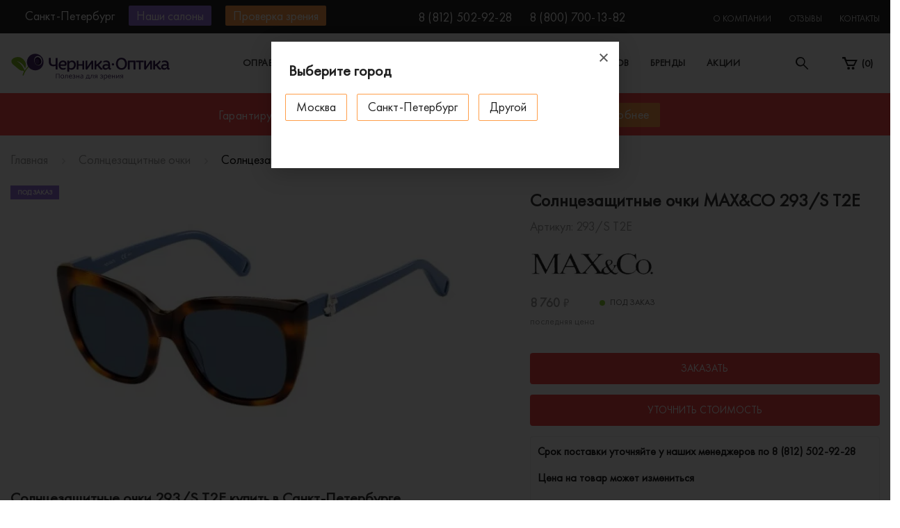

--- FILE ---
content_type: text/html; charset=UTF-8
request_url: https://spb.chernika-optika.ru/sunglasses/solntsezashchitnye_ochki_max_co_293_s_t2e_s_z/
body_size: 33696
content:
<!DOCTYPE html>
<html lang="ru">
<head>
    <title>Солнцезащитные очки MAX&CO 293/S T2E материал: пластиковые (полимерные), тип рамки ободковая, цвет: гавана (черепаховый) синий, купить в Санкт-Петербурге по выгодной цене </title>
    <meta http-equiv="X-UA-Compatible" content="IE=edge">
    <meta name="viewport" content="width=device-width, initial-scale=1, maximum-scale=1">
    <link rel="canonical" href="https://spb.chernika-optika.ru/sunglasses/solntsezashchitnye_ochki_max_co_293_s_t2e_s_z/">
        <link rel="icon" type="image/svg+xml" href="/local/templates/chernika/img/favicon.svg">
    <meta name="theme-color" content="#9971db">
    <meta name="format-detection" content="telephone=no">
    <meta name="msapplication-navbutton-color" content="#9971db">
    <meta name="apple-mobile-web-app-status-bar-style" content="#9971db">
    <meta name="yandex-verification" content="f0ce17d125b42cb8">
             <style>
        html,body{margin:0;padding:0}
        #layout{display:none}
        #chernika-preloader{position:fixed;width:100%;height:100%;top:0;left:0;background-color:#fff;z-index:999}
        #chernika-preloader_spinner{width:300px;height:auto;position:absolute;top:0;right:0;bottom:0;left:0;margin:auto;animation:pulse .7s ease-in-out infinite}
	.viezd-btn {
    display: block;
    -webkit-border-radius: 2px;
    border-radius: 2px;
    background-color: #f44747;
    line-height: 29px;
    padding: 0 11px;
    margin-left: 20px;
    text-align: center;
    font-size: 15px;
    color: #fff;
    cursor: pointer;}
.viezd-btn:hover {
background-color: #ff9e4a;
color: #fff !important;
}

.proverka-btn {
    display: block;
    -webkit-border-radius: 2px;
    border-radius: 2px;
    background-color: #ff9e4a;
    line-height: 29px;
    padding: 0 11px;
    margin-left: 20px;
    text-align: center;
    font-size: 15px;
    color: #fff;
    cursor: pointer;}
.proverka-btn:hover {
background-color: #f44747;
color: #fff !important;
}
	.topDropdown {position: relative;}
	.topDropdown-inner {
		display: none !important;
		position: absolute;
		z-index: 9999;
		padding: 5px;
		background: #232323;
		width: 240px;
	}
	.topDropdown-inner li {padding: 5px 10px; line-height: normal;margin-right: 0;}
	.topDropdown-inner li a {
		color: #fff;
	}
	.topDropdown:hover .topDropdown-inner {display: flex !important; flex-direction: column;}
	.topDropdown-inner:hover {display: block !important;}
   .marquiz__container_inline .marquiz__button {
        background-color: #9971db;
        padding: 10px 20px;
        font-family: "Open Sans", sans-serif;
        font-size: 14px;
        font-weight: 400;
        color: #1a1a1a;
        border-radius: 5px;
        border: 2px solid #9971db;
        padding: 15px 30px;
        font-weight: bold;
    }
#marquiz__close {
        opacity: 1 !important;
    }
    #marquiz__close:hover {
        opacity: 0.6 !important;
    }
        @media only screen and (max-width:1024px){#chernika-preloader_spinner{width:200px;}}
        @keyframes pulse {0%,100%{opacity:0}50%{opacity:1}}
    jdiv.__jivoMobileButton {
        margin: auto 20px 70px auto;
    }
	.covid { width: 100%; padding: 10px 0; background-color: #009688;}
                    .covid .row {display: -webkit-flex; display: -moz-flex; display: -ms-flex; display: -o-flex; display: flex; padding: 0 15px;}
                    .covid a {display: -webkit-flex; display: -moz-flex; display: -ms-flex; display: -o-flex; display: flex; flex-grow: 1; justify-content: center;}
                    .covid a:hover {text-decoration: none;}
                    .covid p {margin: 0; color: #fff; text-align: center; width: 100%;}
                    .covid p strong span {display: inline-block; border-bottom: 1px solid #fff; line-height: normal;}
                    @media screen and (max-width: 991px) {.covid a {padding: 0 10px;}}
                    @media screen and (max-width: 768px) {
                        .covid {padding: 5px 0;}
                        .covid p {line-height: 16px;}
                        .noMobile {display: none}
                    }
 @media (max-height: 700px) and (min-width: 1023px) {
        #marquiz__close {
            top: -15px !important;
        }
    }

    @media (max-height: 653px) and (min-width: 1023px) {
        #marquiz__close {
            top: -10px !important;
        }
    }

    @media screen and (max-width:  767px) {
        .quiz_wrap {
            margin-bottom: 30px;
        }
    }
    </style>
    <meta name="description" content="Оригинальные солнцезащитные очки max&co 293/s t2e материал: пластиковые (полимерные), тип рамки ободковая, цвет: гавана (черепаховый) синий, форма кошачий глаз, купить по выгодной цене в фирменном салоне Черника-Оптика. Самовывоз в Санкт-Петербурге и доставка по всей России">
<style>.amdrtsg2gf4h665c{display:none}.castBlockBanner {line-height: 38px;display: block;position:fixed;Top:0px;width:100%;background:grey;height:39px;color:#ffffff;text-align:center;margin:auto; z-index: 3147483647;} </style></head>
<body>
<!-- Marquiz script start -->
<!-- Marquiz script end -->
   
             <div id="layout" class="wrapper">
                  
            <span class="to-top d-none d-xl-flex"><svg xmlns="http://www.w3.org/2000/svg" xmlns:xlink="http://www.w3.org/1999/xlink" width="22" height="13" viewbox="0 0 22 13">
                <defs>
                    <path id="wwg8a" d="M250 833l10-10 10 10"></path>
                </defs>
                <g>
                    <g transform="translate(-249 -821)">
                        <use fill="#fff" fill-opacity="0" stroke="#424242" stroke-linecap="round" stroke-miterlimit="50" stroke-width="2" xlink:href="#wwg8a"></use>
                    </g>
                </g>
            </svg></span>
            <div class="overlay"></div>
            
    <div itemscope itemtype="http://schema.org/Organization">
	<img itemprop="image" style="display: none;" src="/local/templates/chernika/img/favicon.png" alt="Черника Оптика" >
        <meta itemprop="name" content="Черника Оптика">
        <meta itemprop="alternateName" content="Мега-Оптика">
        <meta itemprop="telephone" content="+7 (812) 409-48-72">
        <meta itemprop="telephone" content="+7 (800) 700-13-82">
        <div itemprop="address" itemscope itemtype="http://schema.org/PostalAddress">
            <meta itemprop="addressLocality" content="Санкт-Петербург">
            <meta itemprop="streetAddress" content="улица 1-я Красноармейская, дом 8-10">
        </div>
        <div itemprop="address" itemscope itemtype="http://schema.org/PostalAddress">
            <meta itemprop="addressLocality" content="Санкт-Петербург">
            <meta itemprop="streetAddress" content="проспект Просвещения, дом 32 к1">
        </div>
	<div itemprop="address" itemscope itemtype="http://schema.org/PostalAddress">
            <meta itemprop="addressLocality" content="Санкт-Петербург">
            <meta itemprop="streetAddress" content="Комендантский проспект, дом 21, корпус 1">
        </div>
    </div>
<div id="city-modal" class="mfp-hide city-container">
    <!--noindex-->
        <div class="modal-header">
            <input type="text" placeholder="Введите название города" class="city-input d-none d-md-block js-searchcity">
            <div class="h4 d-md-none">Мой город</div>
            <div class="h4 d-none d-md-block">Ваш регион: Санкт-Петербург</div>
            <button class="mfp-close">
                <svg class="modal-close-icon"><use xlink:href="#close"/></svg>
            </button>
        </div>

        <ul class="city-list">
                            <li class="default">
                                                                    <a href="https://chernika-optika.ru/sunglasses/solntsezashchitnye_ochki_max_co_293_s_t2e_s_z/">Москва</a>
                                    </li>
                            <li class="default checked">
                                            <span>Санкт-Петербург</span>
                                    </li>
                            <li class="default">
                                                                    <a href="https://ufa.chernika-optika.ru/sunglasses/solntsezashchitnye_ochki_max_co_293_s_t2e_s_z/">Уфа</a>
                                    </li>
                    </ul>

                    <div class="d-none d-md-block city-adresses-modal">
                <div class="h5">Наши салоны в г. Санкт-Петербург</div>
                                    <div class="city-adresses-column">
			<p class="city-adresses-name"><strong>Салон «Черника-Оптика» ул. 1-я Красноармейская</strong></p>
                        <p class="metro">
                                                            <sv g width="22" height="18"><use xlink:href="#metro-spb"/></svg>                                                        <span>&nbsp;«Технологический институт» (3&nbsp;мин. пешком)</span>
                        </p>
                        <div class="adress"><p>
 <strong>ул. 1-я Красноармейская, дом 8-10</strong><br>
 <a href="tel:+78125029228 ">+7 (812) 502-92-28</a>
<br>
	 ПН-ПТ: с 10:00 до 20:00<br>
	 Выходные: с 11:00 до 19:00<br>
</p>
<p>Вход в арке.<br>
	 Компенсируем стоимость парковки
</p></div>
                                                                                <a href="/contacts/#salon-map" class="on-map_header">
                                <div class="on-map-img">
                                                                    </div>
                                Показать на&nbsp;карте
                            </a>
                                            </div>
                                    <div class="city-adresses-column">
			<p class="city-adresses-name"><strong>Салон «Черника-Оптика» пр. Просвещения</strong></p>
                        <p class="metro">
                                                            <sv g width="22" height="18"><use xlink:href="#metro-spb"/></svg>                                                        <span>&nbsp;«Проспект Просвещения» (5 мин. пешком)</span>
                        </p>
                        <div class="adress"><p>
 <strong>пр. Просвещения, дом 32 к. 1</strong><br>
 <a href="tel:+78125029228 ">+7 (812) 502-92-28 </a> <br>
	 ПН — ПТ с 10:00 до 20:00<br>
	 Выходные — с 11:00 до 19:00</p>
<p>
	 Бесплатная просторная парковка
</p></div>
                                                                                <a href="/contacts/#salon-map" class="on-map_header">
                                <div class="on-map-img">
                                                                    </div>
                                Показать на&nbsp;карте
                            </a>
                                            </div>
                                    <div class="city-adresses-column">
			<p class="city-adresses-name"><strong>Салон «Черника-Оптика» пл. Александра Невского</strong></p>
                        <p class="metro">
                                                            <sv g width="22" height="18"><use xlink:href="#metro-spb"/></svg>                                                        <span>&nbsp;«Площадь Александра Невского» (1&nbsp;мин. пешком)</span>
                        </p>
                        <div class="adress"><p>
 <strong>пл. Ал.Невского, д. 2 лит. Е</strong><br>
 <a href="tel:+78125029228">+7 (812) 502-92-28 </a><br>
ПН-ПТ: с 10:00 до 21:00<br>
Выходные: с 11:00 до 19:00</p>

<p>Здание гостиницы "Москва", вход со стороны набережной. Если выйти из метро, то идти налево вдоль здания, после Сбербанка.<br>
	 Компенсируем стоимость парковки
</p></div>
                                                                                <a href="/contacts/#salon-map" class="on-map_header">
                                <div class="on-map-img">
                                                                    </div>
                                Показать на&nbsp;карте
                            </a>
                                            </div>
                                    <div class="city-adresses-column">
			<p class="city-adresses-name"><strong>Салон «Черника-Оптика» Комендантский пр.</strong><br/><span style="font-size:18px;font-weight: 400;">в партнерстве с оптикой «21 век»</span></p>
                        <p class="metro">
                                                            <sv g width="22" height="18"><use xlink:href="#metro-spb"/></svg>                                                        <span>&nbsp;«Комендантский проспект» (8 мин. пешком)</span>
                        </p>
                        <div class="adress"><p>
 <strong>Комендантский пр., д. 21, корп. 1</strong><br>
 <a href="tel:+78125029228">+7 (812) 502-92-28</a><br>
ПН — ПТ c 11:00 до 20:00<br>
СБ — ВС c 11:00 до 19:00</p>

<p>
	 Бесплатная просторная парковка
</p></div>
                                                                                <a href="/contacts/#salon-map" class="on-map_header">
                                <div class="on-map-img">
                                                                    </div>
                                Показать на&nbsp;карте
                            </a>
                                            </div>
                            </div>
            <!--/noindex-->
</div>

<div id="city-side" class="city-side initializable">
    <ul class="city-list">
        <!--noindex-->
                    <li class="default">
                                    <a href="https://chernika-optika.ru/sunglasses/solntsezashchitnye_ochki_max_co_293_s_t2e_s_z/">Москва</a>
                            </li>
                    <li class="default checked">
                                    <span>Санкт-Петербург</span>
                            </li>
                    <li class="default">
                                    <a href="https://ufa.chernika-optika.ru/sunglasses/solntsezashchitnye_ochki_max_co_293_s_t2e_s_z/">Уфа</a>
                            </li>
                <!--/noindex-->
    </ul>
    </div>            <header class="header">
                
<div class="navbar-top">
                <div class="navbar-xl-top d-none d-xl-block">
                    <div class="container d-flex justify-content-between">
                        <div class="navbar-xl-top_left">
    <div class="city-adresses">
                    <div class="city-adresses-column"
						>
				<p><strong>Салон «Черника-Оптика» ул. 1-я Красноармейская</strong></p>
		                <p class="metro">
		                    		                        <sv g width="22" height="18"><use xlink:href="#metro-spb"/></svg>		                    		                    <span>&nbsp;«Технологический институт» (3&nbsp;мин. пешком)</span>
		                </p>
		                <div class="adress"><p>
 <strong>ул. 1-я Красноармейская, дом 8-10</strong><br>
 <a href="tel:+78125029228 ">+7 (812) 502-92-28</a>
<br>
	 ПН-ПТ: с 10:00 до 20:00<br>
	 Выходные: с 11:00 до 19:00<br>
</p>
<p>Вход в арке.<br>
	 Компенсируем стоимость парковки
</p></div>
		                		                    		                    <a href="/contacts/#salon-map" class="on-map_header">
		                        <div class="on-map-img">
		                            <svg  version="1.1" xmlns="http://www.w3.org/2000/svg" height="15" width="15"
		                                 xmlns:xlink="http://www.w3.org/1999/xlink" x="0px" y="0px" viewbox="0 0 15 15"
		                                 style="enable-background:new 0 0 15 15;" xml:space="preserve">
		                            <g>
		                                <g>
		                                    <path d="M256,0C153.755,0,70.573,83.182,70.573,185.426c0,126.888,165.939,313.167,173.004,321.035                      c6.636,7.391,18.222,7.378,24.846,0c7.065-7.868,173.004-194.147,173.004-321.035C441.425,83.182,358.244,0,256,0z M256,278.719                      c-51.442,0-93.292-41.851-93.292-93.293S204.559,92.134,256,92.134s93.291,41.851,93.291,93.293S307.441,278.719,256,278.719z"></path>
		                                </g>
		                            </g><g></g><g></g><g></g><g></g><g></g><g></g><g></g><g></g><g></g><g></g><g></g><g></g><g></g><g></g><g></g>
		                        </svg>
		                        </div>
		                        Показать на&nbsp;карте</a>
		                		            </div><!-- city-adresses-column -->
                    <div class="city-adresses-column"
						>
				<p><strong>Салон «Черника-Оптика» пр. Просвещения</strong></p>
		                <p class="metro">
		                    		                        <sv g width="22" height="18"><use xlink:href="#metro-spb"/></svg>		                    		                    <span>&nbsp;«Проспект Просвещения» (5 мин. пешком)</span>
		                </p>
		                <div class="adress"><p>
 <strong>пр. Просвещения, дом 32 к. 1</strong><br>
 <a href="tel:+78125029228 ">+7 (812) 502-92-28 </a> <br>
	 ПН — ПТ с 10:00 до 20:00<br>
	 Выходные — с 11:00 до 19:00</p>
<p>
	 Бесплатная просторная парковка
</p></div>
		                		                    		                    <a href="/contacts/#salon-map" class="on-map_header">
		                        <div class="on-map-img">
		                            <svg  version="1.1" xmlns="http://www.w3.org/2000/svg" height="15" width="15"
		                                 xmlns:xlink="http://www.w3.org/1999/xlink" x="0px" y="0px" viewbox="0 0 15 15"
		                                 style="enable-background:new 0 0 15 15;" xml:space="preserve">
		                            <g>
		                                <g>
		                                    <path d="M256,0C153.755,0,70.573,83.182,70.573,185.426c0,126.888,165.939,313.167,173.004,321.035                      c6.636,7.391,18.222,7.378,24.846,0c7.065-7.868,173.004-194.147,173.004-321.035C441.425,83.182,358.244,0,256,0z M256,278.719                      c-51.442,0-93.292-41.851-93.292-93.293S204.559,92.134,256,92.134s93.291,41.851,93.291,93.293S307.441,278.719,256,278.719z"></path>
		                                </g>
		                            </g><g></g><g></g><g></g><g></g><g></g><g></g><g></g><g></g><g></g><g></g><g></g><g></g><g></g><g></g><g></g>
		                        </svg>
		                        </div>
		                        Показать на&nbsp;карте</a>
		                		            </div><!-- city-adresses-column -->
                    <div class="city-adresses-column"
						>
				<p><strong>Салон «Черника-Оптика» пл. Александра Невского</strong></p>
		                <p class="metro">
		                    		                        <sv g width="22" height="18"><use xlink:href="#metro-spb"/></svg>		                    		                    <span>&nbsp;«Площадь Александра Невского» (1&nbsp;мин. пешком)</span>
		                </p>
		                <div class="adress"><p>
 <strong>пл. Ал.Невского, д. 2 лит. Е</strong><br>
 <a href="tel:+78125029228">+7 (812) 502-92-28 </a><br>
ПН-ПТ: с 10:00 до 21:00<br>
Выходные: с 11:00 до 19:00</p>

<p>Здание гостиницы "Москва", вход со стороны набережной. Если выйти из метро, то идти налево вдоль здания, после Сбербанка.<br>
	 Компенсируем стоимость парковки
</p></div>
		                		                    		                    <a href="/contacts/#salon-map" class="on-map_header">
		                        <div class="on-map-img">
		                            <svg  version="1.1" xmlns="http://www.w3.org/2000/svg" height="15" width="15"
		                                 xmlns:xlink="http://www.w3.org/1999/xlink" x="0px" y="0px" viewbox="0 0 15 15"
		                                 style="enable-background:new 0 0 15 15;" xml:space="preserve">
		                            <g>
		                                <g>
		                                    <path d="M256,0C153.755,0,70.573,83.182,70.573,185.426c0,126.888,165.939,313.167,173.004,321.035                      c6.636,7.391,18.222,7.378,24.846,0c7.065-7.868,173.004-194.147,173.004-321.035C441.425,83.182,358.244,0,256,0z M256,278.719                      c-51.442,0-93.292-41.851-93.292-93.293S204.559,92.134,256,92.134s93.291,41.851,93.291,93.293S307.441,278.719,256,278.719z"></path>
		                                </g>
		                            </g><g></g><g></g><g></g><g></g><g></g><g></g><g></g><g></g><g></g><g></g><g></g><g></g><g></g><g></g><g></g>
		                        </svg>
		                        </div>
		                        Показать на&nbsp;карте</a>
		                		            </div><!-- city-adresses-column -->
                    <div class="city-adresses-column"
						>
				<p><strong>Салон «Черника-Оптика» Комендантский пр.</strong><br/><span style="font-weight: 400;">в партнерстве с оптикой «21 век»</span></p>
		                <p class="metro">
		                    		                        <sv g width="22" height="18"><use xlink:href="#metro-spb"/></svg>		                    		                    <span>&nbsp;«Комендантский проспект» (8 мин. пешком)</span>
		                </p>
		                <div class="adress"><p>
 <strong>Комендантский пр., д. 21, корп. 1</strong><br>
 <a href="tel:+78125029228">+7 (812) 502-92-28</a><br>
ПН — ПТ c 11:00 до 20:00<br>
СБ — ВС c 11:00 до 19:00</p>

<p>
	 Бесплатная просторная парковка
</p></div>
		                		                    		                    <a href="/contacts/#salon-map" class="on-map_header">
		                        <div class="on-map-img">
		                            <svg  version="1.1" xmlns="http://www.w3.org/2000/svg" height="15" width="15"
		                                 xmlns:xlink="http://www.w3.org/1999/xlink" x="0px" y="0px" viewbox="0 0 15 15"
		                                 style="enable-background:new 0 0 15 15;" xml:space="preserve">
		                            <g>
		                                <g>
		                                    <path d="M256,0C153.755,0,70.573,83.182,70.573,185.426c0,126.888,165.939,313.167,173.004,321.035                      c6.636,7.391,18.222,7.378,24.846,0c7.065-7.868,173.004-194.147,173.004-321.035C441.425,83.182,358.244,0,256,0z M256,278.719                      c-51.442,0-93.292-41.851-93.292-93.293S204.559,92.134,256,92.134s93.291,41.851,93.291,93.293S307.441,278.719,256,278.719z"></path>
		                                </g>
		                            </g><g></g><g></g><g></g><g></g><g></g><g></g><g></g><g></g><g></g><g></g><g></g><g></g><g></g><g></g><g></g>
		                        </svg>
		                        </div>
		                        Показать на&nbsp;карте</a>
		                								<p><strong>В салоне на Комендантском проспекте представлены не все бренды оправ.</strong></p><p><strong>Уточняйте наличие нужного вам бренда у операторов колл-центра</strong></p>		            </div><!-- city-adresses-column -->
            </div><!-- city-adresses -->

    <a href="javascript:void(0);" class="city" onclick="ESCityShow();">
        <div class="city-img">
            <svg id="Layer_2" version="1.1" xmlns="http://www.w3.org/2000/svg" height="15" width="15" xmlns:xlink="http://www.w3.org/1999/xlink" x="0px" y="0px" viewbox="0 0 15 15" style="enable-background:new 0 0 15 15;" xml:space="preserve">
                <g>
                    <g>
                        <path d="M256,0C153.755,0,70.573,83.182,70.573,185.426c0,126.888,165.939,313.167,173.004,321.035                  c6.636,7.391,18.222,7.378,24.846,0c7.065-7.868,173.004-194.147,173.004-321.035C441.425,83.182,358.244,0,256,0z M256,278.719                  c-51.442,0-93.292-41.851-93.292-93.293S204.559,92.134,256,92.134s93.291,41.851,93.291,93.293S307.441,278.719,256,278.719z"></path>
                    </g>
                </g><g></g><g></g><g></g><g></g><g></g><g></g><g></g><g></g><g></g><g></g><g></g><g></g><g></g><g></g><g></g>
            </svg>
        </div><span class="js-selcity">Санкт-Петербург</span>
    </a>
            <span class="place-btn">Наши салоны</span>
    

   <!-- <a href='/viezdnaja-optika' class="viezd-btn" title="Выездная оптика">Выездная оптика</a>-->
		
	
	<a href="/proverka-zrenija/" class="proverka-btn" onclick="ym(24545261,'reachGoal','proverka_orange');return true;">Проверка зрения</a>
</div>

                        <div class="navbar-xl-top_middle">
                            <a href="tel:88125029228">8 (812) 502-92-28 </a><a class="hidden-phone_on-mobile" href="tel:88007001382">8 (800) 700-13-82</a>                                                    </div>
                        <div class="navbar-xl-top_right">
                            
<ul>

			<li class="topDropdown"><a href="/about/">О компании</a>
			<ul class="topDropdown-inner">
				<li><a href="/about/#best-price">Гарантия лучших цен</a></li>
				<li><a href="/about/#world-standart">Оптика мирового стандарта</a></li>
				<li><a href="/about/#history">Работаем 16 лет</a></li>
			</ul>
		</li>
		    	<li><a href="/reviews/">Отзывы</a></li>
    	    	<li><a href="/contacts/">Контакты</a></li>
    
</ul>
                        </div>
                    </div>
                </div>
                <div class="navbar-top1">
                    <div class="container d-flex"><a href="#main-menu" class="navbar-top-catalog-btn d-none d-md-flex d-xl-none"><span class="burger"></span>Каталог</a>
                        <div class="navbar-top-panel d-flex justify-content-between">
							                            <a href="/" class="logo">
                                <svg id="svg-logo"><use xlink:href="#chernika-logo"/></svg>
                                                                                        </a>
                            <div class="mobile-phone d-md-flex d-xl-none">
															<a href="tel:88125029228">8 (812) 502-92-28 </a><a class="hidden-phone_on-mobile" href="tel:88007001382">8 (800) 700-13-82</a>														</div>
                            
    <div class="navbar-top-menu d-none d-xl-block">
        <ul>
                    <li class="has-megamenu">
                <a href="/eyeglass-frames/" data-menu-item="0">Оправы</a>
            </li>
                    <li class="has-megamenu">
                <a href="/sunglasses/" data-menu-item="1">Солнцезащитные очки</a>
            </li>
                    <li>
                <a href="/eyeglass-frames/filter/pol-is-kid/apply/" data-menu-item="2">Детские очки</a>
            </li>
                    <li class="has-megamenu">
                <a href="/linzy/" data-menu-item="3">Линзы для очков</a>
            </li>
                    <li>
                <a href="/brands/" data-menu-item="4">Бренды</a>
            </li>
                    <li>
                <a href="/action/" data-menu-item="5">Акции</a>
            </li>
        
        </ul>
    </div>
                            <a href="javascript:void(0);" class="cities-tablet d-none d-md-block city-tablet" onclick="ESCityShow();">
                                <svg xmlns="http://www.w3.org/2000/svg" xmlns:xlink="http://www.w3.org/1999/xlink" width="13" height="19">
                                    <path id="a" transform="translate(-20 -469)" d="M26.5 469a6.78 6.78 0 0 1 6.5 7.02c0 3.88-4.59 11.98-6.5 11.98-1.97 0-6.5-8.1-6.5-11.98a6.78 6.78 0 0 1 6.5-7.02zm0 4.13a2.79 2.79 0 0 0-2.67 2.9 2.79 2.79 0 0 0 2.67 2.88 2.79 2.79 0 0 0 2.67-2.89 2.79 2.79 0 0 0-2.67-2.89z"></path>
                                </svg><span class="badge js-selcity">Санкт-Петербург</span>
                            </a>
                            
                            
                            <div class="search">
                                <div class="opened active">
                                    <svg xmlns="http://www.w3.org/2000/svg" xmlns:xlink="http://www.w3.org/1999/xlink" width="18" height="18" viewbox="0 0 18 18">
                                        <defs>
                                            <path id="_6oh1a" d="M736.75 33.8a5.07 5.07 0 1 0 0-10.12 5.07 5.07 0 0 0 0 10.12zm0-11.8a6.74 6.74 0 0 1 5.33 10.88l5.67 5.67a.84.84 0 1 1-1.19 1.2l-5.67-5.68A6.75 6.75 0 1 1 736.75 22z"></path>
                                        </defs>
                                        <g>
                                            <g transform="translate(-730 -22)">
                                                <use fill="#202020" xlink:href="#_6oh1a"></use>
                                            </g>
                                        </g>
                                    </svg>
                                </div>
                                <div class="closed">
                                    <svg xmlns="http://www.w3.org/2000/svg" xmlns:xlink="http://www.w3.org/1999/xlink" width="12" height="12" viewbox="0 0 12 12">
                                        <defs>
                                            <path id="_lqdxa" d="M355 29.59l-1.4 1.4-4.6-4.58-4.59 4.59-1.4-1.41 4.58-4.59-4.59-4.59 1.41-1.4 4.6 4.58 4.58-4.59 1.41 1.41-4.59 4.59z"></path>
                                        </defs>
                                        <g>
                                            <g transform="translate(-343 -19)">
                                                <use fill="#202020" xlink:href="#_lqdxa"></use>
                                            </g>
                                        </g>
                                    </svg>
                                </div>
                            </div>
                                                                                        <a href="/personal/cart/" class="cart d-none d-md-block">
                                    <svg xmlns="http://www.w3.org/2000/svg" xmlns:xlink="http://www.w3.org/1999/xlink" width="22" height="18" viewBox="0 0 22 18">
                                        <defs>
                                            <path id="_8498a" d="M587 22h4.41l1.41 3.88H609l-4.53 9.06h-10.35l-4.53-10.35H587z"></path>
                                            <path id="_8498c" d="M602.53 36.24a1.94 1.94 0 1 1 0 3.88 1.94 1.94 0 0 1 0-3.88z"></path>
                                            <path id="_8498d" d="M596.06 36.24a1.94 1.94 0 1 1 0 3.88 1.94 1.94 0 0 1 0-3.88z"></path>
                                            <clipPath id="_8498b">
                                                <use fill="#fff" xlink:href="#_8498a"></use>
                                            </clipPath>
                                        </defs>
                                        <g>
                                            <g transform="translate(-587 -22)">
                                                <use fill-opacity="0" stroke="#202020" stroke-miterlimit="50" stroke-width="4" clip-path="url(&quot;#_8498b&quot;)" xlink:href="#_8498a"></use>
                                            </g>
                                            <g transform="translate(-587 -22)">
                                                <use fill="#202020" xlink:href="#_8498c"></use>
                                            </g>
                                            <g transform="translate(-587 -22)">
                                                <use fill="#202020" xlink:href="#_8498d"></use>
                                            </g>
                                        </g>
                                    </svg><span class="badge">(<span class="js-basket_count">0</span>)</span>
                                </a>
							                        </div>
                    </div>
                </div>
                <div class="navbar-top-search">
                    <div class="container">
						<div id="smart-title-search" class="bx-searchtitle theme-blue">
	<form action="/search/index.php">
		
			<input id="smart-title-search-input" placeholder="поиск по товарам" type="text" name="q" value="" autocomplete="off" >
			
				<span class="bx-searchtitle-preloader view" id="smart-title-search_preloader_item"></span>
				<button class="" type="submit" name="s"><svg xmlns="http://www.w3.org/2000/svg" xmlns:xlink="http://www.w3.org/1999/xlink" width="18" height="18" viewbox="0 0 18 18">
                                    <defs>
                                        <path id="_6oh2a" d="M736.75 33.8a5.07 5.07 0 1 0 0-10.12 5.07 5.07 0 0 0 0 10.12zm0-11.8a6.74 6.74 0 0 1 5.33 10.88l5.67 5.67a.84.84 0 1 1-1.19 1.2l-5.67-5.68A6.75 6.75 0 1 1 736.75 22z"></path>
                                    </defs>
                                    <g>
                                        <g transform="translate(-730 -22)">
                                            <use fill="#202020" xlink:href="#_6oh2a"></use>
                                        </g>
                                    </g>
                                </svg></button>
			
		
	</form>
	
	</div>



                    </div>
                </div>
</div><!-- ./navbar-top -->
                
            <div id="megamenu_0" class="navbar-top-megamenu">
            <div class="container">
                <div class="row">
                                        
                                            <div class="col-xl-2">
                            <div class="navbar-top-megamenu-submenu">
                                <div class="h3">По типу</div>
                                <ul class="brands__scroll">
                                                                            <li><a href="/eyeglass-frames/filter/new-is-y/apply/">Новинки</a></li>
                                                                            <li><a href="/eyeglass-frames/filter/pol-is-male/apply/">Мужские</a></li>
                                                                            <li><a href="/eyeglass-frames/filter/pol-is-female/apply/">Женские </a></li>
                                                                            <li><a href="/eyeglass-frames/filter/pol-is-unisex/apply/">Унисекс</a></li>
                                                                            <li><a href="/eyeglass-frames/filter/pol-is-kid/apply/">Детские</a></li>
                                                                    </ul>
                                                                    <div class="h3">По типу рамки</div>
                                    <ul class="brands__scroll">
                                        <li><a href="/eyeglass-frames/filter/style-is-obodkovie/apply/">Ободковая</a></li>
                                        <li><a href="/eyeglass-frames/filter/style-is-poluobodkovie/apply/">Полуободковая</a></li>
                                        <li><a href="/eyeglass-frames/filter/style-is-bezobodkovie/apply/">Безободковая</a></li>
                                    </ul>
                                                                                                    <ul style="margin-top: 10px;">
                                        <li>
                                            <a href="/outlet/" style="color: #7336d7;">Черника Outlet</a>
                                        </li>
                                    </ul>
                                                            </div>
                        </div>
                    
                                            <div class="col-xl-6">
                            <div class="navbar-top-megamenu-submenu" style="max-height: 532px; overflow: hidden;">
                                <div class="h3">Популярные бренды</div>
                                <ul class="with-brands">
                                                                            <li><a href="/eyeglass-frames/filter/brand-is-7th-street/apply/">7th Street</a></li>
                                                                            <li><a href="/eyeglass-frames/filter/brand-is-fisher-price/apply/">Fisher-Price</a></li>
                                                                            <li><a href="/eyeglass-frames/filter/brand-is-prada/apply/">Prada</a></li>
                                                                            <li><a href="/eyeglass-frames/filter/brand-is-ana-hickmann/apply/">Ana Hickmann</a></li>
                                                                            <li><a href="/eyeglass-frames/filter/brand-is-furla/apply/">Furla</a></li>
                                                                            <li><a href="/eyeglass-frames/filter/brand-is-prodesign/apply/">Prodesign</a></li>
                                                                            <li><a href="/eyeglass-frames/filter/brand-is-armani-exchange/apply/">Armani Exchange</a></li>
                                                                            <li><a href="/eyeglass-frames/filter/brand-is-gresso/apply/">Gresso</a></li>
                                                                            <li><a href="/eyeglass-frames/filter/brand-is-ray-ban/apply/">Ray-Ban</a></li>
                                                                            <li><a href="/eyeglass-frames/filter/brand-is-baldinini/apply/">Baldinini</a></li>
                                                                            <li><a href="/eyeglass-frames/filter/brand-is-gucci/apply/">Gucci</a></li>
                                                                            <li><a href="/eyeglass-frames/filter/brand-is-revlon/apply/">Revlon</a></li>
                                                                            <li><a href="/eyeglass-frames/filter/brand-is-blancia/apply/">Blancia</a></li>
                                                                            <li><a href="/eyeglass-frames/filter/brand-is-guess/apply/">Guess</a></li>
                                                                            <li><a href="/eyeglass-frames/filter/brand-is-rodenstock/apply/">Rodenstock</a></li>
                                                                            <li><a href="/eyeglass-frames/filter/brand-is-boss/apply/">Boss</a></li>
                                                                            <li><a href="/eyeglass-frames/filter/brand-is-hickmann/apply/">Hickmann</a></li>
                                                                            <li><a href="/eyeglass-frames/filter/brand-is-roy-robson/apply/">Roy Robson</a></li>
                                                                            <li><a href="/eyeglass-frames/filter/brand-is-bulget/apply/">Bulget</a></li>
                                                                            <li><a href="/eyeglass-frames/filter/brand-is-hugo/apply/">Hugo</a></li>
                                                                            <li><a href="/eyeglass-frames/filter/brand-is-silhouette/apply/">Silhouette</a></li>
                                                                            <li><a href="/eyeglass-frames/filter/brand-is-calvin-klein/apply/">Calvin Klein</a></li>
                                                                            <li><a href="/eyeglass-frames/filter/brand-is-jaguar/apply/">Jaguar</a></li>
                                                                            <li><a href="/eyeglass-frames/filter/brand-is-ted-baker/apply/">Ted Baker</a></li>
                                                                            <li><a href="/eyeglass-frames/filter/brand-is-carolina-herrera/apply/">Carolina Herrera</a></li>
                                                                            <li><a href="/eyeglass-frames/filter/brand-is-karl-lagerfeld/apply/">KARL LAGERFELD</a></li>
                                                                            <li><a href="/eyeglass-frames/filter/brand-is-tiffany/apply/">Tiffany</a></li>
                                                                            <li><a href="/eyeglass-frames/filter/brand-is-carrera/apply/">Carrera</a></li>
                                                                            <li><a href="/eyeglass-frames/filter/brand-is-max-mara/apply/">Max Mara</a></li>
                                                                            <li><a href="/eyeglass-frames/filter/brand-is-titanflex/apply/">Titanflex</a></li>
                                                                            <li><a href="/eyeglass-frames/filter/brand-is-chopard/apply/">Chopard</a></li>
                                                                            <li><a href="/eyeglass-frames/filter/brand-is-max-co/apply/">Max&Co</a></li>
                                                                            <li><a href="/eyeglass-frames/filter/brand-is-tom-ford/apply/">Tom Ford</a></li>
                                                                            <li><a href="/eyeglass-frames/filter/brand-is-david-beckham/apply/">David Beckham</a></li>
                                                                            <li><a href="/eyeglass-frames/filter/brand-is-mexx/apply/">Mexx</a></li>
                                                                            <li><a href="/eyeglass-frames/filter/brand-is-tommy-hilfiger/apply/">Tommy Hilfiger</a></li>
                                                                            <li><a href="/eyeglass-frames/filter/brand-is-davidoff/apply/">Davidoff</a></li>
                                                                            <li><a href="/eyeglass-frames/filter/brand-is-montblanc/apply/">MontBlanc</a></li>
                                                                            <li><a href="/eyeglass-frames/filter/brand-is-versace/apply/">Versace</a></li>
                                                                            <li><a href="/eyeglass-frames/filter/brand-is-dolce-gabbana/apply/">Dolce&Gabbana</a></li>
                                                                            <li><a href="/eyeglass-frames/filter/brand-is-oakley/apply/">Oakley</a></li>
                                                                            <li><a href="/eyeglass-frames/filter/brand-is-vogue/apply/">Vogue</a></li>
                                                                            <li><a href="/eyeglass-frames/filter/brand-is-emporio-armani/apply/">Emporio Armani</a></li>
                                                                            <li><a href="/eyeglass-frames/filter/brand-is-pierre-cardin/apply/">Pierre Cardin</a></li>
                                                                            <li><a href="/eyeglass-frames/filter/brand-is-william-morris/apply/">William Morris</a></li>
                                                                    </ul>
                            </div>
                        </div>
                    
                                            <div class="col-xl-4">
                            <div class="navbar-top-megamenu-submenu">
                                <div class="h3">Популярные формы</div>
                                <ul class="with-boxes">
                                                                            <li>
                                            <a href="/eyeglass-frames/filter/frame_type-is-kruglie/apply/">
                                                                                                <img src="/upload/uf/6f4/6f4a8dca92decd8303a4c4e11945db28.svg" alt="Круглые">Круглые                                            </a>
                                        </li>
                                                                            <li>
                                            <a href="/eyeglass-frames/filter/frame_type-is-oval/apply/">
                                                                                                <img src="/upload/uf/d03/nufewf1o27rzkst8wl1gia51skw7u0p8.svg" alt="Овальные">Овальные                                            </a>
                                        </li>
                                                                            <li>
                                            <a href="/eyeglass-frames/filter/frame_type-is-pryamougolnie/apply/">
                                                                                                <img src="/upload/uf/955/x3htg1di7cz4d9en1bs8s3z3r3joe8b9.svg" alt="Прямоугольные">Прямоугольные                                            </a>
                                        </li>
                                                                            <li>
                                            <a href="/eyeglass-frames/filter/frame_type-is-kvadratnie/apply/">
                                                                                                <img src="/upload/uf/af0/gen8tzru6d1nn27aivwielj23nsqfhf0.svg" alt="Квадратные">Квадратные                                            </a>
                                        </li>
                                                                            <li>
                                            <a href="/eyeglass-frames/filter/frame_type-is-trapecya/apply/">
                                                                                                <img src="/upload/uf/ac6/ac6962f27e9333900585ad57ca51b2e5.svg" alt="Трапеция">Трапеция                                            </a>
                                        </li>
                                                                            <li>
                                            <a href="/eyeglass-frames/filter/frame_type-is-aviator/apply/">
                                                                                                <img src="/upload/uf/a44/a440ddcc57c0883f4c85f0d29b241e71.svg" alt="Авиаторы">Авиаторы                                            </a>
                                        </li>
                                                                            <li>
                                            <a href="/eyeglass-frames/filter/frame_type-is-koshglaz/apply/">
                                                                                                <img src="/upload/uf/bbb/bbbc48c370db8896935b85a5d6564931.svg" alt="Кошачий глаз">Кошачий глаз                                            </a>
                                        </li>
                                                                            <li>
                                            <a href="/eyeglass-frames/filter/frame_type-is-babochka/apply/">
                                                                                                <img src="/upload/uf/f1d/f1df9032111a81a260a79f05f7654c61.svg" alt="Бабочка">Бабочка                                            </a>
                                        </li>
                                                                    </ul>
                            </div>
                        </div>
                    
                                    </div>
            </div>
        </div>
                <div id="megamenu_1" class="navbar-top-megamenu">
            <div class="container">
                <div class="row">
                                        
                                            <div class="col-xl-2">
                            <div class="navbar-top-megamenu-submenu">
                                <div class="h3">По типу</div>
                                <ul class="brands__scroll">
                                                                            <li><a href="/sunglasses/filter/pol-is-male/apply/">Мужские</a></li>
                                                                            <li><a href="/sunglasses/filter/pol-is-female/apply/">Женские </a></li>
                                                                            <li><a href="/sunglasses/filter/pol-is-unisex/apply/">Унисекс</a></li>
                                                                            <li><a href="/sunglasses/filter/pol-is-kid/apply/">Детские</a></li>
                                                                    </ul>
                                                                                                    <ul style="margin-top: 10px;">
                                        <li>
                                            <a href="/outlet-sunglasses/" style="color: #7336d7;">Черника Outlet</a>
                                        </li>
                                    </ul>
                                                            </div>
                        </div>
                    
                                            <div class="col-xl-6">
                            <div class="navbar-top-megamenu-submenu" style="max-height: 532px; overflow: hidden;">
                                <div class="h3">Популярные бренды</div>
                                <ul class="with-brands">
                                                                            <li><a href="/sunglasses/filter/brand-is-ana-hickmann/apply/">Ana Hickmann</a></li>
                                                                            <li><a href="/sunglasses/filter/brand-is-emporio-armani/apply/">Emporio Armani</a></li>
                                                                            <li><a href="/sunglasses/filter/brand-is-polaroid/apply/">Polaroid</a></li>
                                                                            <li><a href="/sunglasses/filter/brand-is-armani-exchange/apply/">Armani Exchange</a></li>
                                                                            <li><a href="/sunglasses/filter/brand-is-fisher-price/apply/">Fisher-Price</a></li>
                                                                            <li><a href="/sunglasses/filter/brand-is-prada/apply/">Prada</a></li>
                                                                            <li><a href="/sunglasses/filter/brand-is-boss/apply/">Boss</a></li>
                                                                            <li><a href="/sunglasses/filter/brand-is-furla/apply/">Furla</a></li>
                                                                            <li><a href="/sunglasses/filter/brand-is-ray-ban/apply/">Ray-Ban</a></li>
                                                                            <li><a href="/sunglasses/filter/brand-is-bvlgari/apply/">BVLGARI</a></li>
                                                                            <li><a href="/sunglasses/filter/brand-is-gresso/apply/">Gresso</a></li>
                                                                            <li><a href="/sunglasses/filter/brand-is-roy-robson/apply/">Roy Robson</a></li>
                                                                            <li><a href="/sunglasses/filter/brand-is-carolina-herrera/apply/">Carolina Herrera</a></li>
                                                                            <li><a href="/sunglasses/filter/brand-is-guess/apply/">Guess</a></li>
                                                                            <li><a href="/sunglasses/filter/brand-is-silhouette/apply/">Silhouette</a></li>
                                                                            <li><a href="/sunglasses/filter/brand-is-carrera/apply/">Carrera</a></li>
                                                                            <li><a href="/sunglasses/filter/brand-is-hickmann/apply/">Hickmann</a></li>
                                                                            <li><a href="/sunglasses/filter/brand-is-tiffany/apply/">Tiffany</a></li>
                                                                            <li><a href="/sunglasses/filter/brand-is-cazal/apply/">Cazal</a></li>
                                                                            <li><a href="/sunglasses/filter/brand-is-hugo/apply/">Hugo</a></li>
                                                                            <li><a href="/sunglasses/filter/brand-is-tom-ford/apply/">Tom Ford</a></li>
                                                                            <li><a href="/sunglasses/filter/brand-is-david-beckham/apply/">David Beckham</a></li>
                                                                            <li><a href="/sunglasses/filter/brand-is-jaguar/apply/">Jaguar</a></li>
                                                                            <li><a href="/sunglasses/filter/brand-is-ventoe/apply/">Ventoe</a></li>
                                                                            <li><a href="/sunglasses/filter/brand-is-demetz/apply/">Demetz</a></li>
                                                                            <li><a href="/sunglasses/filter/brand-is-max-mara/apply/">Max Mara</a></li>
                                                                            <li><a href="/sunglasses/filter/brand-is-vogue/apply/">Vogue</a></li>
                                                                            <li><a href="/sunglasses/filter/brand-is-dior/apply/">Dior</a></li>
                                                                            <li><a href="/sunglasses/filter/brand-is-max-co/apply/">Max&Co</a></li>
                                                                            <li><a href="/sunglasses/filter/brand-is-william-morris/apply/">William Morris</a></li>
                                                                            <li><a href="/sunglasses/filter/brand-is-dolce-gabbana/apply/">Dolce&Gabbana</a></li>
                                                                            <li><a href="/sunglasses/filter/brand-is-oakley/apply/">Oakley</a></li>
                                                                            <li><a href="/sunglasses/filter/brand-is-valentin-yudashkin/apply/">Валентин Юдашкин</a></li>
                                                                    </ul>
                            </div>
                        </div>
                    
                                            <div class="col-xl-4">
                            <div class="navbar-top-megamenu-submenu">
                                <div class="h3">Популярные формы</div>
                                <ul class="with-boxes">
                                                                            <li>
                                            <a href="/sunglasses/filter/frame_type-is-kruglie/apply/">
                                                                                                <img src="/upload/uf/6f4/6f4a8dca92decd8303a4c4e11945db28.svg" alt="Круглые">Круглые                                            </a>
                                        </li>
                                                                            <li>
                                            <a href="/sunglasses/filter/frame_type-is-oval/apply/">
                                                                                                <img src="/upload/uf/d03/nufewf1o27rzkst8wl1gia51skw7u0p8.svg" alt="Овальные">Овальные                                            </a>
                                        </li>
                                                                            <li>
                                            <a href="/sunglasses/filter/frame_type-is-pryamougolnie/apply/">
                                                                                                <img src="/upload/uf/955/x3htg1di7cz4d9en1bs8s3z3r3joe8b9.svg" alt="Прямоугольные">Прямоугольные                                            </a>
                                        </li>
                                                                            <li>
                                            <a href="/sunglasses/filter/frame_type-is-kvadratnie/apply/">
                                                                                                <img src="/upload/uf/af0/gen8tzru6d1nn27aivwielj23nsqfhf0.svg" alt="Квадратные">Квадратные                                            </a>
                                        </li>
                                                                            <li>
                                            <a href="/sunglasses/filter/frame_type-is-trapecya/apply/">
                                                                                                <img src="/upload/uf/ac6/ac6962f27e9333900585ad57ca51b2e5.svg" alt="Трапеция">Трапеция                                            </a>
                                        </li>
                                                                            <li>
                                            <a href="/sunglasses/filter/frame_type-is-aviator/apply/">
                                                                                                <img src="/upload/uf/a44/a440ddcc57c0883f4c85f0d29b241e71.svg" alt="Авиаторы">Авиаторы                                            </a>
                                        </li>
                                                                            <li>
                                            <a href="/sunglasses/filter/frame_type-is-koshglaz/apply/">
                                                                                                <img src="/upload/uf/bbb/bbbc48c370db8896935b85a5d6564931.svg" alt="Кошачий глаз">Кошачий глаз                                            </a>
                                        </li>
                                                                            <li>
                                            <a href="/sunglasses/filter/frame_type-is-babochka/apply/">
                                                                                                <img src="/upload/uf/f1d/f1df9032111a81a260a79f05f7654c61.svg" alt="Бабочка">Бабочка                                            </a>
                                        </li>
                                                                    </ul>
                            </div>
                        </div>
                    
                                    </div>
            </div>
        </div>
                <div id="megamenu_3" class="navbar-top-megamenu">
            <div class="container">
                <div class="row">
                                            <div class="col-xl-4">
                            <div class="navbar-top-megamenu-submenu">
                                <div class="h3">По типу</div>
                                <ul class="brands__scroll">
                                    <li><a href="/lenses/filter/lenses_type-is-progressivnye/apply/">Прогрессивные линзы</a></li>
                                     <li><a href="/lenses/filter/lenses_features-is-for-computer/apply/">Компьютерные линзы</a><li>
                                                                         <li><a href="/linzy/kompyuternye-ochki-dlya-zashchity-glaz/">Компьютерные очки для защиты глаз</a></li>
                                                                        <li><a href="/lenses/filter/lenses_features-is-ofisniye/apply/">Офисные линзы</a></li>
                                                                        <li><a href="/lenses/filter/lenses_type-is-multifocal/apply/">Мультифокальные линзы</a></li>
                                                                        <li><a href="/lenses/filter/lenses_light-is-fotohromnye/apply/">Фотохромные линзы</a></li>
                                    <li><a href="/proverka-zrenija/">Бесплатная проверка зрения</a></li>
                                </ul>
                                <ul style="margin-top: 10px;">
                                    <li>
                                        <a href="/lenses/" style="color: #7336d7;">Каталог линз</a>
                                    </li>
                                </ul>
                            </div>
                        </div>

                        <div class="col-xl-4">
                            <div class="navbar-top-megamenu-submenu">
                                <div class="h3">По брендам</div>
                                <ul class="brands__scroll">
                                    <li><a href="/lenses/filter/brand-is-essilor/apply/">Линзы для очков Essilor</a></li>
                                    <li><a href="/lenses/filter/brand-is-zeiss/apply/">Линзы для очков ZEISS</a></li>
                                    <li><a href="/lenses/filter/brand-is-essilor/lenses_type-is-progressivnye/apply/">Прогрессивные линзы Essilor</a></li>
 <li><a href="/lenses/filter/brand-is-zeiss/lenses_type-is-progressivnye/apply/">Прогрессивные линзы ZEISS</a></li>
                                                                        <li><a href="/linzy/progressivnye-linzy-seiko/">Прогрессивные линзы Seiko</a></li>
                                    <li><a href="/linzy/progressivnye-linzy-shamir/">Прогрессивные линзы Shamir</a><li>
                                     <li><a href="/linzy/progressivnye-linzy-hoya/">Прогрессивные линзы Hoya</a><li>
                                    
                                </ul>
                            </div>
                        </div>

                        <div class="col-xl-4">
                            <div class="navbar-top-megamenu-submenu">
                                <div class="h3">Детские линзы</div>
                                <ul class="brands__scroll">
                                    <li><a href="/linzy-stellest/">Детские линзы Stellest</a></li>
                                    <li><a href="/linzy-myopilux/">Детские линзы Myopilux</a></li>
 <li><a href="/lenses/">Все очковые линзы</a><li>
                                </ul>
                            </div>
                        </div>
                                        
                    
                    
                    
                                    </div>
            </div>
        </div>
                </header>
                        <div class="note-warring"><div class="container d-xl-flex"><div class="clickdown">
<p>
	Гарантируем лучшую цену на любую оправу в Санкт-Петербурге
</p>
</div>
<div class="info-block info-block_clear info-block_down">        
	<p class="tile">
		Гарантируем лучшую цену на любую оправу в Санкт-Петербурге среди салонов оптики. Нашли дешевле? Позвоните нам <span style="white-space:nowrap"><a href="tel:88125029228">8 (812) 502-92-28 </a></span> — сделаем индивидуальное предложение.
	</p>
 <span class="note-warring-btn d-none d-xl-block">Подробнее</span>
</div></div></div>
    <div class="breadcrumbs"  itemscope itemtype="http://schema.org/BreadcrumbList"><div class="container"><ul>
			<li class="bx-breadcrumb-item" id="bx_breadcrumb_0" itemprop="itemListElement" itemscope itemtype="http://schema.org/ListItem">
				<a href="/" title="Главная" itemprop="item">
					<span itemprop="name">Главная</span>
				</a>
				<meta itemprop="position" content="1" >
			</li>
			<li class="bx-breadcrumb-item" id="bx_breadcrumb_1" itemprop="itemListElement" itemscope itemtype="http://schema.org/ListItem">
				<a href="/sunglasses/" title="Солнцезащитные очки" itemprop="item">
					<span itemprop="name">Солнцезащитные очки</span>
				</a>
				<meta itemprop="position" content="2" >
			</li>
			<li class="bx-breadcrumb-item" itemprop="itemListElement" itemscope itemtype="http://schema.org/ListItem">
                <span itemprop="name">Солнцезащитные очки MAX&CO 293/S T2E</span>
				<meta itemprop="position" content="3" >
			</li></ul></div></div>
        <div id="zoom-gallery">
        <div class="container">
            <div class="zoom-gallery">
                <div class="zoom-gallery__thumbs">
                                            <div data-img="/upload/iblock/c38/c3883a813ce932d1a89559e3dee8b666.jpg" class="zoom-gallery__item zoom-gallery__item_active">
                            <img class="lazyload"
                                 src="[data-uri]"
                                 data-src="/upload/iblock/c38/c3883a813ce932d1a89559e3dee8b666.jpg"
                                 alt="Солнцезащитные очки MAX&CO 293/S T2E">
                        </div>
                                    </div>
                <div class="zoom-gallery__screen">
                    <img class="lazyload"
                         src="[data-uri]"
                         data-src="/upload/iblock/c38/c3883a813ce932d1a89559e3dee8b666.jpg"
                         alt="Солнцезащитные очки MAX&CO 293/S T2E">
                </div>
                <div class="zoom-gallery__close"><a href="#"><img src="/local/templates/chernika/img/close.svg" alt=""></a></div>
            </div>
        </div>
    </div>
<section class="product-page js-prod_card" itemscope itemtype="http://schema.org/Product">
    <div class="container">
        <div class="fl-row grid">
 		    <div class="col-xs-12 grid-info">
                <h1 class="product-page-title" itemprop="name">
                    Солнцезащитные очки MAX&CO 293/S T2E                </h1>
                <div class="product-page-articul">
                                            Артикул: <span class="js-article" itemprop="sku">293/S T2E</span>
                        <meta itemprop="mpn" content="293/S T2E" />
                                    </div>
                                                        <div class="title-brand" style="max-height:35px" itemprop="brand" itemtype="https://schema.org/Brand" itemscope>
                        <meta itemprop="name" content="Max&Co" />
                        <a href="/brands/max-co/">
                            <img class="js-prod_img_thumb brand-logo lazyload"
                                    src="[data-uri]"
                                    data-src="/upload/iblock/8e0/edxc102i2j1is2ap2q4h2zwgmrj9d65g.webp"
                                    alt="Max&Co"
                                    width="180"
                                    height="35">
                        </a>
                    </div>
                                                <div class="prices">
                    <div class="prices-block js-prod_price" itemprop="offers" itemscope itemtype="http://schema.org/Offer">
                        <link itemprop="availability" href="http://schema.org/OutOfStock">
                                                    <meta itemprop="price" content="8760">
                            <meta itemprop="priceCurrency" content="RUB">
                            <meta itemprop="priceValidUntil" content="2026-02-03" />
                                                				            <div class="price">
                                                                    <p><span class="price-after js-prod_price_value" style="color:#9e9e9e!important;">
                                        8 760&nbsp;<span>₽</span>
                                    </span></p>
                                    <p style="line-height:22px"><span class="price-title c" style="color:#9e9e9e!important;">
                                        последняя цена
                                    </span></p>
                                				            </div>
				                                                                                                                </div>
                    <div class="container fl-row">
                                                    <p class="nalichie nalichie_preorder js-prod_nalichie">Под заказ</p>
                                            </div>
                </div>
                <div class="productCard_buttons">
                                                            <div class="js-prod_buy_wrap
                         order                        ">
                                                            <div class="buy-btn js-prod_preorder redBtn" data-id="14397">
                                        <span>Заказать</span>
                                    </div>
                                    <div class="buy-btn js-prod_orderprice redBtn" data-id="14397">
                                        <span>Уточнить стоимость</span>
                                    </div>
                                                                                </div>
                </div>
				                                    <div class="info-block new_fl_infoBlock" style="font-size: 16px;">
                        <p style="margin: 0 0 15px 0;"><strong>
                            Cрок поставки уточняйте у наших менеджеров по
                            <a href="tel:88125029228">8 (812) 502-92-28 </a>
                        </strong></p>
                        <p><strong>Цена на товар может измениться</strong></p>
                    </div>
                                <div class="bottomInfoPhone">
                    <a href="tel:88125029228" class="imgPhone">
                        <svg width="36" height="36" viewBox="0 0 36 36" fill="none" xmlns="http://www.w3.org/2000/svg">
                            <g clip-path="url(#clip0_2253_743)">
                            <path d="M18 0.75C8.4885 0.75 0.75 8.4885 0.75 18C0.75 27.5115 8.4885 35.25 18 35.25C23.775 35.25 29.421 32.2335 31.425 28.0785C32.1555 26.565 31.8255 25.53 31.419 24.9285C30.771 23.967 29.442 23.457 27.75 23.4105V22.509C27.75 21.5445 26.9655 20.76 25.9995 20.76C24.855 20.76 23.733 20.5815 22.6725 20.2305C22.0605 20.019 21.306 20.2185 20.9565 20.5815L18.9255 22.1145C16.5975 20.847 15.132 19.383 13.881 17.0715L15.3465 15.12C15.8145 14.6535 15.981 13.974 15.78 13.3335C15.4275 12.2655 15.2475 11.1435 15.2475 9.999C15.2505 9.0345 14.4645 8.25 13.5 8.25H10.0005C9.0345 8.25 8.25 9.0345 8.25 10.0005C8.25 19.788 16.2135 27.75 25.9995 27.75C26.964 27.75 27.75 26.9655 27.75 25.9995V24.894C28.905 24.9285 29.8155 25.233 30.1755 25.767C30.447 26.1675 30.4125 26.7255 30.075 27.4245C28.3065 31.0905 23.2275 33.75 18 33.75C9.315 33.75 2.25 26.685 2.25 18C2.25 9.315 9.315 2.25 18 2.25C26.685 2.25 33.75 9.315 33.75 18C33.75 18.414 34.086 18.75 34.5 18.75C34.914 18.75 35.25 18.414 35.25 18C35.25 8.4885 27.5115 0.75 18 0.75Z" fill="#15DE35"/>
                            </g>
                            <defs>
                            <clipPath id="clip0_2253_743">
                            <rect width="36" height="36" fill="white"/>
                            </clipPath>
                            </defs>
                        </svg>
                    </a>
                    <p style="margin: 0;">
                        Проконсультируем по наличию, зафиксируем цену с сайта (в салонах цена выше),
                                                    запишем на примерку.
                                                По <a href="tel:88125029228">телефону</a>
                        и в <a href="javascript:jivo_api.open()">чате</a>
                    </p>
                </div>
                <div class="info-block bottomInfoPhone">
    <p class="tile">Мы покупаем брендовые очки только у официальных дистрибьюторов. Все очки имеют сертификат соответствия и регистрационное удостоверение.<a href="#" class="tile__close"><img src="/local/templates/chernika/img/close-white.svg" alt=""></a></p>
    <svg width="36" height="36" viewBox="0 0 36 36" fill="none" xmlns="http://www.w3.org/2000/svg">
        <g clip-path="url(#clip0_2253_744)">
        <path d="M18.0003 28.207C17.8573 28.207 17.7203 28.145 17.6253 28.038L6.12532 15.038C5.99032 14.886 5.96132 14.666 6.05332 14.484L9.05332 8.48403C9.13832 8.31403 9.31132 8.20703 9.50032 8.20703H26.5003C26.6893 8.20703 26.8623 8.31403 26.9473 8.48303L29.9473 14.483C30.0383 14.666 30.0103 14.885 29.8743 15.038L18.3743 28.038C18.2803 28.146 18.1433 28.207 18.0003 28.207ZM7.09832 14.629L18.0003 26.953L28.9023 14.629L26.1913 9.20803H9.80932L7.09832 14.629Z" fill="black"/>
        <path d="M29.5 15.207H6.5C6.224 15.207 6 14.983 6 14.707C6 14.431 6.224 14.207 6.5 14.207H29.5C29.776 14.207 30 14.431 30 14.707C30 14.983 29.776 15.207 29.5 15.207Z" fill="black"/>
        <path d="M22.4999 15.2069C22.3429 15.2069 22.1939 15.1329 22.0999 15.0069L17.9999 9.54092L13.8999 15.0069C13.8029 15.1369 13.6459 15.2039 13.4859 15.2069C13.3239 15.2029 13.1739 15.1199 13.0839 14.9849L9.08391 8.98492C8.93091 8.75492 8.99291 8.44492 9.22291 8.29192C9.45291 8.13892 9.76291 8.20092 9.91591 8.43092L13.5239 13.8429L17.5999 8.40792C17.7879 8.15592 18.2109 8.15592 18.3999 8.40792L22.4759 13.8429L26.0839 8.43092C26.2369 8.20192 26.5459 8.13892 26.7769 8.29192C27.0069 8.44492 27.0689 8.75492 26.9159 8.98492L22.9159 14.9849C22.8259 15.1199 22.6759 15.2029 22.5139 15.2079C22.5089 15.2069 22.5039 15.2069 22.4999 15.2069Z" fill="black"/>
        <path d="M18.0004 28.2069C17.7874 28.2069 17.5974 28.0719 17.5274 27.8709L13.0274 14.8709C12.9374 14.6099 13.0764 14.3249 13.3364 14.2349C13.5964 14.1439 13.8814 14.2829 13.9724 14.5439L18.0004 26.1789L22.0274 14.5439C22.1184 14.2829 22.4024 14.1439 22.6634 14.2349C22.9244 14.3249 23.0624 14.6099 22.9724 14.8709L18.4724 27.8709C18.4034 28.0719 18.2134 28.2069 18.0004 28.2069Z" fill="black"/>
        </g>
        <circle cx="18" cy="18" r="17.5" stroke="black"/>
        <defs>
        <clipPath id="clip0_2253_744">
        <rect width="24" height="24" fill="white" transform="translate(6 6)"/>
        </clipPath>
        </defs>
    </svg>
    <p>Мы предлагаем только оригинальные оправы</p>
</div>                <div class="sizes-table js-sizes_table">
                                    </div>
                                    <div class="description active">
                        <div class="toggle">
                                                            <span>Характеристики солнцезащитных очков</span>
                                                        <svg xmlns="http://www.w3.org/2000/svg" xmlns:xlink="http://www.w3.org/1999/xlink" width="13" height="14" viewbox="0 0 13 14">
                              <defs>
                                <path id="pjuoa" d="M327 1064v-2h13v2z"></path>
                                <path id="pjuob" d="M332.5 1056.5h2v13h-2z"></path>
                              </defs>
                              <g>
                                <g transform="translate(-327 -1056)">
                                  <g>
                                    <use fill="#797979" xlink:href="#pjuoa"></use>
                                  </g>
                                  <g>
                                    <use fill="#797979" xlink:href="#pjuob"></use>
                                  </g>
                                </g>
                              </g>
                            </svg>
                        </div>
                        <div class="description-inner" style="display:block">
                            <div class="description-list">
                                                                    <div class="description-list__item" itemprop="additionalProperty" itemscope itemtype="http://schema.org/PropertyValue">
                                        <p class="label" itemprop="name">Материал:</p>
                                                                                <p class="value" itemprop="value"><a href="/sunglasses/filter/material-is-plastic/apply/">Пластиковые (полимерные)</a></p>
                                    </div>
                                                                    <div class="description-list__item" itemprop="additionalProperty" itemscope itemtype="http://schema.org/PropertyValue">
                                        <p class="label" itemprop="name">Тип рамки:</p>
                                                                                <p class="value" itemprop="value"><a href="/sunglasses/filter/style-is-obodkovie/apply/">Ободковая</a></p>
                                    </div>
                                                                    <div class="description-list__item" itemprop="additionalProperty" itemscope itemtype="http://schema.org/PropertyValue">
                                        <p class="label" itemprop="name">Цвет оправы:</p>
                                                                                <p class="value" itemprop="value"><a href="/sunglasses/filter/color-is-cherepahovye/apply/">Гавана (черепаховый)</a> / <a href="/sunglasses/filter/color-is-sinye/apply/">Синий</a></p>
                                    </div>
                                                                    <div class="description-list__item" itemprop="additionalProperty" itemscope itemtype="http://schema.org/PropertyValue">
                                        <p class="label" itemprop="name">Форма:</p>
                                                                                <p class="value" itemprop="value"><a href="/sunglasses/filter/frame_type-is-koshglaz/apply/">Кошачий глаз</a></p>
                                    </div>
                                                                    <div class="description-list__item" itemprop="additionalProperty" itemscope itemtype="http://schema.org/PropertyValue">
                                        <p class="label" itemprop="name">Бренд:</p>
                                                                                <p class="value" itemprop="value"><a href="/sunglasses/filter/brand-is-max-co/apply/">Max&Co</a></p>
                                    </div>
                                                                    <div class="description-list__item" itemprop="additionalProperty" itemscope itemtype="http://schema.org/PropertyValue">
                                        <p class="label" itemprop="name">Пол:</p>
                                                                                <p class="value" itemprop="value"><a href="/sunglasses/filter/pol-is-female/apply/">Женские </a></p>
                                    </div>
                                                            </div>
                        </div>
                    </div>
                                                    <div class="description">
                        <div class="toggle">
                                                            <span>Как приобрести солнцезащитные очки</span>
                                                        <svg xmlns="http://www.w3.org/2000/svg" xmlns:xlink="http://www.w3.org/1999/xlink" width="13" height="14" viewbox="0 0 13 14">
                              <defs>
                                <path id="pjuoa" d="M327 1064v-2h13v2z"></path>
                                <path id="pjuob" d="M332.5 1056.5h2v13h-2z"></path>
                              </defs>
                              <g>
                                <g transform="translate(-327 -1056)">
                                  <g>
                                    <use fill="#797979" xlink:href="#pjuoa"></use>
                                  </g>
                                  <g>
                                    <use fill="#797979" xlink:href="#pjuob"></use>
                                  </g>
                                </g>
                              </g>
                            </svg>
                        </div>
                        <div class="description-inner">
                            <div class="description-list">
                                <div class="description-list" style="font-size: 14px;">
                                    Вы можете примерить понравившуюся модель в салоне или заказать с доставкой.
                                    Ниже мы подробно рассказали о каждом способе.
                                    <br><br>
                                    <strong>Запись в салон</strong>
                                    <br>
                                    Нажмите «Отложить на примерку в салоне». Выберите удобный салон «Черника-Оптика» в
                                                                            Санкт-Петербурге
                                                                                                                — мы зафиксируем для вас цену с сайта (в салонах цена выше)
                                        и запишем на примерку очков в удобное для вас время.
                                                                        <br><br>
                                    Оплата в салоне наличными или банковской картой.
                                    <br><br>
                                                                            <strong>Курьерская доставка по Санкт-Петербургу</strong>
                                                                        Нажмите «Заказать онлайн» и выберите доставку курьером.
                                    Курьер привезет выбранные оправы (до 4 штук) для примерки к вам домой или на работу.
                                    <br><br>
                                                                            Оплачиваются только очки, которые вы решили приобрести. Если ни одни не подошли
                                                                        — оплачивается только доставка (450 рублей).
                                    <br><br>
                                    Оплата курьеру после примерки наличными или банковской картой.
                                    <br>
                                    При покупке оправы от 6000 рублей — доставка бесплатно.
                                    <br><br>
                                    Мы настоятельно рекомендуем примерить
                                                                            очки
                                                                        в салоне.
                                    <br>
                                                                        • <strong>В салоне выбор больше</strong>, особенно последних коллекций.
                                    На сайте представлен не весь ассортимент.
                                    <br>
                                    • Наши консультанты помогут сделать правильный выбор.
                                    <br><br>
                                    <strong>Доставка СДЭК для регионов</strong>
                                    <br>
                                    Нажмите «Заказать онлайн», выберите доставку в регионы.
                                    После оформления заявки менеджер свяжется с вами, чтобы подтвердить заказ,
                                    и вышлет ссылку для онлайн-оплаты. Когда оплата поступит — отправим заказ
                                    и пришлем номер для отслеживания.
                                    <br><br>
                                    СДЭК доставляются только оплаченные или частично оплаченные заказы.
                                </div>
                            </div>
                        </div>
                    </div>
                                                    <div class="info-block new_fl_infoBlock" style="font-size: 16px;">
                        <strong>Бесплатная консультация.</strong>
                        <br>
                        Запишитесь в салон — подберем комфортную оправу нужного размера.
                        <br><br>
                        <strong>
                        Подробности и запись:
                        <nobr><a style="text-decoration:underline"
                                    href="tel:88125029228">8 (812) 502-92-28 </a></nobr>
                        <strong>
                    </div>
                                                    <div class="invitements">
                        <div class="h3">Адреса салонов оптики в Санкт-Петербурге</div>
                        <p>
                            <a href="/contacts/#salon-map" style="text-decoration:underline">
                                <span class="on-map-img">
                                    <svg id="Layer_1" version="1.1" xmlns="http://www.w3.org/2000/svg" xmlns:xlink="http://www.w3.org/1999/xlink" x="0px" y="0px" viewbox="0 0 512 512" style="enable-background:new 0 0 512 512;" xml:space="preserve"><g><g><path d="M256,0C153.755,0,70.573,83.182,70.573,185.426c0,126.888,165.939,313.167,173.004,321.035                                  c6.636,7.391,18.222,7.378,24.846,0c7.065-7.868,173.004-194.147,173.004-321.035C441.425,83.182,358.244,0,256,0z M256,278.719                                  c-51.442,0-93.292-41.851-93.292-93.293S204.559,92.134,256,92.134s93.291,41.851,93.291,93.293S307.441,278.719,256,278.719z"></path></g></g><g></g><g></g><g></g><g></g><g></g><g></g><g></g><g></g><g></g><g></g><g></g><g></g><g></g><g></g><g></g></svg>
                                </span>Показать на&nbsp;карте
                            </a>
                        </p>
                        <div class="invitements-block">
                                                            <div class="invitement">
                                    <p><strong>ул. 1-я Красноармейская, дом 8-10</strong></p>
<p>м. «Технологический институт» (3 мин. пешком)</p>
<p><svg class="icon-parking" xmlns="http://www.w3.org/2000/svg" aria-hidden="true" viewBox="0 0 448 512"><path d="M400 32H48A48 48 0 0 0 0 80v352a48 48 0 0 0 48 48h352a48 48 0 0 0 48-48V80a48 48 0 0 0-48-48zM240 320h-48v48a16 16 0 0 1-16 16h-32a16 16 0 0 1-16-16V144a16 16 0 0 1 16-16h96c52.9 0 96 43.1 96 96s-43.1 96-96 96zm0-128h-48v64h48c17.6 0 32-14.4 32-32s-14.4-32-32-32z"/></svg> Компенсируем стоимость парковки</p>                                                                    </div>
                                                            <div class="invitement">
                                    <p>
 <strong>пр. Просвещения, дом 32, к.1</strong>
</p>
<p>м. «Проспект Просвещения» (5 мин. пешком)</p>                                                                    </div>
                                                            <div class="invitement">
                                    <p>
 <strong>пл. Ал.Невского, д. 2 лит. Е</strong>
</p>
<p>
	 м. «Площадь Александра Невского» (1 мин. пешком)
</p>                                                                    </div>
                                                            <div class="invitement">
                                    <p><strong>Салон по адресу Комендантский пр., дом 21, к. 1</strong><br/> открыт в партнерстве с оптикой «21 век»</p>
<p>ст.м. «Комендантский проспект» (8 мин. пешком)</p>                                                                    </div>
                                                    </div>
                    </div>
                            </div>
            <div class="col-xs-12 grid-photo">
                <div class="js-product_page_slider">
                    <div class="voblers">
						                            <div class="sale preorder"><p>Под заказ</p></div>
                                            </div>
                                            <div class="product-page-slider">
                                                            <div class="product-page-slider-item">
                                    <img  class="img-responsive js-prod_img lazyload"
                                        src="[data-uri]"
                                        data-src="/upload/iblock/c38/c3883a813ce932d1a89559e3dee8b666.jpg"
                                        alt="Солнцезащитные очки MAX&CO 293/S T2E">
                                </div>
                                                    </div>
                                                                                                                    <link itemprop="image" href="/upload/iblock/c38/c3883a813ce932d1a89559e3dee8b666.jpg" >
                                                            </div>
            </div>
            <div class="col-xs-12 grid-desc">
                                    <div class="element-detail-text" >
                                                                                <h2>Солнцезащитные очки 293/S T2E купить в Санкт-Петербурге</h2>
                            <p>
                                Солнцезащитные очки 293/S T2E - оригинальный товар любимого многими бренда
                                Max&Co.
                            </p>
                            <p>
                                Модель защитит ваши глаза от избыточного излучения ультрафиолета и поможет создать индивидуальный образ.
                                Вы можете приобрести очки в одном из наших салонов или сделать заказ онлайн.
                                Тогда цена будет для вас ниже, чем в розничных магазинах.
                            </p>
                            <p>
                                Смотреть все
                                <a href="/sunglasses/filter/brand-is-max-co/apply/">
                                солнцезащитные очки Max&Co</a>
                            </p>
                                            </div>
                                <meta itemprop="description" content="Оригинальные солнцезащитные очки max&co 293/s t2e материал: пластиковые (полимерные), тип рамки ободковая, цвет: гавана (черепаховый) синий, форма кошачий глаз, купить по выгодной цене в фирменном салоне Черника-Оптика. Самовывоз в Москве и доставка по всей России"/>
            </div>
        </div>
    </div>
</section>


    <!--'start_frame_cache_1EgAeq'-->				<!--'end_frame_cache_1EgAeq'-->
                            <div class="container">
            <div class="viewed d-xl-block">
                

    <div class="viewed-header">
                <div class="viewed-title">Просмотренные товары</div>
        <div class="viewed-nav">
            <span class="viewed-nav viewed-nav-prev"><svg xmlns="http://www.w3.org/2000/svg" xmlns:xlink="http://www.w3.org/1999/xlink" width="11" height="20" viewbox="0 0 11 20">
                <defs>
                    <path id="8bs0a" d="M1545.66 2312l1.34-1.32-8.75-8.68 8.75-8.68-1.34-1.32-9.66 10z"></path>
                </defs>
                <g>
                    <g transform="translate(-1536 -2292)">
                        <use fill="#7e7e7e" xlink:href="#8bs0a"></use>
                    </g>
                </g>
            </svg></span>
            <span class="viewed-nav viewed-nav-next"><svg xmlns="http://www.w3.org/2000/svg" xmlns:xlink="http://www.w3.org/1999/xlink" width="11" height="20" viewbox="0 0 11 20">
                <defs>
                    <path id="vpwia" d="M1575.34 2312l-1.34-1.32 8.75-8.68-8.75-8.68 1.34-1.32 9.66 10z"></path>
                </defs>
                <g>
                    <g transform="translate(-1574 -2292)">
                        <use fill="#7e7e7e" xlink:href="#vpwia"></use>
                    </g>
                </g>
            </svg></span>
        </div>
    </div>
    <div class="viewed-slider">
                    <div class="product js-prod_card">
                <a href="/sunglasses/solntsezashchitnye_ochki_max_co_293_s_t2e_s_z/" class="product-link" rel="nofollow">
                    <div class="product-img-wrapper">
                        <img class="product-img js-prod_img lazyload"
                             src="[data-uri]"
                             data-src="/upload/resize_cache/iblock/010/600_400_1/0106fdf30a407124cdd4dcc4fe72362a.jpg"
                             alt="Солнцезащитные очки MAX&CO 293/S T2E"
                             width="600"
                             height="360">
                        <noscript>
                            <img class="product-img js-prod_img" src="/upload/resize_cache/iblock/010/600_400_1/0106fdf30a407124cdd4dcc4fe72362a.jpg" width="600" height="360" alt="Солнцезащитные очки MAX&CO 293/S T2E">
                        </noscript>
                    </div>
                    <span class="product-title js-name">
                                                Солнцезащитные очки MAX&CO 293/S T2E 
                    </span>
                    <span class="product-price js-prod_price">
                                                    <span class="product-price_old">10 300 ₽</span>
                                                            <span class="product-price_current">8 760 ₽</span>
                                                        
                                            </span>
                </a>
                            </div>
            </div>

            </div>
        </div>
    
    <div class="container">
    <div class="viewed d-xl-block">
        <div class="viewed-header">
        <div class="viewed-title">Похожие товары:</div>
        <div class="viewed-nav">
            <span class="viewed-nav analog-nav-prev" style="margin-right: 27px"><svg xmlns="http://www.w3.org/2000/svg" xmlns:xlink="http://www.w3.org/1999/xlink" width="11" height="20" viewbox="0 0 11 20">
                <defs>
                    <path id="8bs0a" d="M1545.66 2312l1.34-1.32-8.75-8.68 8.75-8.68-1.34-1.32-9.66 10z"></path>
                </defs>
                <g>
                    <g transform="translate(-1536 -2292)">
                        <use fill="#7e7e7e" xlink:href="#8bs0a"></use>
                    </g>
                </g>
            </svg></span>
            <span class="viewed-nav analog-nav-next"><svg xmlns="http://www.w3.org/2000/svg" xmlns:xlink="http://www.w3.org/1999/xlink" width="11" height="20" viewbox="0 0 11 20">
                <defs>
                    <path id="vpwia" d="M1575.34 2312l-1.34-1.32 8.75-8.68-8.75-8.68 1.34-1.32 9.66 10z"></path>
                </defs>
                <g>
                    <g transform="translate(-1574 -2292)">
                        <use fill="#7e7e7e" xlink:href="#vpwia"></use>
                    </g>
                </g>
            </svg></span>
        </div>
    </div>	
	
<div class="analog-slider">
		<div class="product js-prod_card">
    <a href="/sunglasses/solntsezashchitnye_ochki_max_co_mo_0061_01a_s_z/" class="product-link" rel="nofollow">
        <div class="product-img-wrapper">
            <img class="product-img js-prod_img lazyload"
            src="[data-uri]"
            data-src="/upload/iblock/24d/p7bjeus473gbqh1tae7k6n6hhk9c8hs6.webp"
            alt="Солнцезащитные очки MAX&CO MO 0061 01A"
            width="1000"
            height="600">
            <noscript>
                <img class="product-img js-prod_img" src="/upload/iblock/24d/p7bjeus473gbqh1tae7k6n6hhk9c8hs6.webp" width="1000" height="600" alt="Солнцезащитные очки MAX&CO MO 0061 01A">
            </noscript>
        </div>
        <span class="product-title js-name">
                        Солнцезащитные очки MAX&CO MO 0061 01A 
        </span>
        <span class="product-price js-prod_price">
                                <span class="product-price_single">предзаказ</span>
                            </span>
        </a>
    </div>
		<div class="product js-prod_card">
    <a href="/sunglasses/solntsezashchitnye_ochki_max_co_mo_0107_55b/" class="product-link" rel="nofollow">
        <div class="product-img-wrapper">
            <img class="product-img js-prod_img lazyload"
            src="[data-uri]"
            data-src="/upload/iblock/6d1/u65l7af8i5t59j2jwvj61vhiw3b16x3j.webp"
            alt="Солнцезащитные очки MAX&CO MO 0107 55B"
            width="1000"
            height="600">
            <noscript>
                <img class="product-img js-prod_img" src="/upload/iblock/6d1/u65l7af8i5t59j2jwvj61vhiw3b16x3j.webp" width="1000" height="600" alt="Солнцезащитные очки MAX&CO MO 0107 55B">
            </noscript>
        </div>
        <span class="product-title js-name">
                        Солнцезащитные очки MAX&CO MO 0107 55B 
        </span>
        <span class="product-price js-prod_price">
                                <span class="product-price_single">предзаказ</span>
                            </span>
        </a>
    </div>
		<div class="product js-prod_card">
    <a href="/sunglasses/solntsezashchitnye_ochki_max_co_mo_0102_01a/" class="product-link" rel="nofollow">
        <div class="product-img-wrapper">
            <img class="product-img js-prod_img lazyload"
            src="[data-uri]"
            data-src="/upload/iblock/30d/h0ef5nm3j8pv2qzpo6pru6ns5toeb564.webp"
            alt="Солнцезащитные очки MAX&CO MO 0102 01A"
            width="1000"
            height="600">
            <noscript>
                <img class="product-img js-prod_img" src="/upload/iblock/30d/h0ef5nm3j8pv2qzpo6pru6ns5toeb564.webp" width="1000" height="600" alt="Солнцезащитные очки MAX&CO MO 0102 01A">
            </noscript>
        </div>
        <span class="product-title js-name">
                        Солнцезащитные очки MAX&CO MO 0102 01A 
        </span>
        <span class="product-price js-prod_price">
                                <span class="product-price_single">предзаказ</span>
                            </span>
        </a>
    </div>
		<div class="product js-prod_card">
    <a href="/sunglasses/solntsezashchitnye_ochki_max_co_0019_52s_c_z/" class="product-link" rel="nofollow">
        <div class="product-img-wrapper">
            <img class="product-img js-prod_img lazyload"
            src="[data-uri]"
            data-src="/upload/iblock/ab4/wzkhmrc0pxkv8tavtceooyftwcnf3ace.webp"
            alt="Солнцезащитные очки MAX&CO MO 0019 52S"
            width="1000"
            height="600">
            <noscript>
                <img class="product-img js-prod_img" src="/upload/iblock/ab4/wzkhmrc0pxkv8tavtceooyftwcnf3ace.webp" width="1000" height="600" alt="Солнцезащитные очки MAX&CO MO 0019 52S">
            </noscript>
        </div>
        <span class="product-title js-name">
                        Солнцезащитные очки MAX&CO MO 0019 52S 
        </span>
        <span class="product-price js-prod_price">
                                <span class="product-price_single">предзаказ</span>
                            </span>
        </a>
    </div>
		<div class="product js-prod_card">
    <a href="/sunglasses/solntsezashchitnye_ochki_max_co_mo_0117_01a/" class="product-link" rel="nofollow">
        <div class="product-img-wrapper">
            <img class="product-img js-prod_img lazyload"
            src="[data-uri]"
            data-src="/upload/iblock/d8b/gik344aa8wnig2blnfou82niimf93p6g.webp"
            alt="Солнцезащитные очки MAX&CO MO 0117 01A"
            width="1000"
            height="600">
            <noscript>
                <img class="product-img js-prod_img" src="/upload/iblock/d8b/gik344aa8wnig2blnfou82niimf93p6g.webp" width="1000" height="600" alt="Солнцезащитные очки MAX&CO MO 0117 01A">
            </noscript>
        </div>
        <span class="product-title js-name">
                        Солнцезащитные очки MAX&CO MO 0117 01A 
        </span>
        <span class="product-price js-prod_price">
                                <span class="product-price_single">предзаказ</span>
                            </span>
        </a>
    </div>
		<div class="product js-prod_card">
    <a href="/sunglasses/solntsezashchitnye_ochki_max_co_mo_0124_55v/" class="product-link" rel="nofollow">
        <div class="product-img-wrapper">
            <img class="product-img js-prod_img lazyload"
            src="[data-uri]"
            data-src="/upload/iblock/da2/qm5v097cent19av9ky7k4evocfw2brjm.webp"
            alt="Солнцезащитные очки MAX&CO MO 0124 55V"
            width="1000"
            height="600">
            <noscript>
                <img class="product-img js-prod_img" src="/upload/iblock/da2/qm5v097cent19av9ky7k4evocfw2brjm.webp" width="1000" height="600" alt="Солнцезащитные очки MAX&CO MO 0124 55V">
            </noscript>
        </div>
        <span class="product-title js-name">
                        Солнцезащитные очки MAX&CO MO 0124 55V 
        </span>
        <span class="product-price js-prod_price">
                                <span class="product-price_single">предзаказ</span>
                            </span>
        </a>
    </div>
		<div class="product js-prod_card">
    <a href="/sunglasses/solntsezashchitnye_ochki_max_co_mo_0124_01a/" class="product-link" rel="nofollow">
        <div class="product-img-wrapper">
            <img class="product-img js-prod_img lazyload"
            src="[data-uri]"
            data-src="/upload/iblock/dc4/jjunrx2vb3az1ut9l128earko3wmq6e0.webp"
            alt="Солнцезащитные очки MAX&CO MO 0124 01A"
            width="1000"
            height="600">
            <noscript>
                <img class="product-img js-prod_img" src="/upload/iblock/dc4/jjunrx2vb3az1ut9l128earko3wmq6e0.webp" width="1000" height="600" alt="Солнцезащитные очки MAX&CO MO 0124 01A">
            </noscript>
        </div>
        <span class="product-title js-name">
                        Солнцезащитные очки MAX&CO MO 0124 01A 
        </span>
        <span class="product-price js-prod_price">
                                <span class="product-price_single">предзаказ</span>
                            </span>
        </a>
    </div>
		<div class="product js-prod_card">
    <a href="/sunglasses/solntsezashchitnye_ochki_max_co_mo_0120_01a/" class="product-link" rel="nofollow">
        <div class="product-img-wrapper">
            <img class="product-img js-prod_img lazyload"
            src="[data-uri]"
            data-src="/upload/iblock/9e0/nx003ffzk0mhdkhof0p647oseg5thbst.webp"
            alt="Солнцезащитные очки MAX&CO MO 0120 01A"
            width="1000"
            height="600">
            <noscript>
                <img class="product-img js-prod_img" src="/upload/iblock/9e0/nx003ffzk0mhdkhof0p647oseg5thbst.webp" width="1000" height="600" alt="Солнцезащитные очки MAX&CO MO 0120 01A">
            </noscript>
        </div>
        <span class="product-title js-name">
                        Солнцезащитные очки MAX&CO MO 0120 01A 
        </span>
        <span class="product-price js-prod_price">
                                <span class="product-price_single">предзаказ</span>
                            </span>
        </a>
    </div>
		<div class="product js-prod_card">
    <a href="/sunglasses/solntsezashchitnye_ochki_max_co_mo_0107_01a/" class="product-link" rel="nofollow">
        <div class="product-img-wrapper">
            <img class="product-img js-prod_img lazyload"
            src="[data-uri]"
            data-src="/upload/iblock/ea7/e9umxwv4f2d7va5a10enzki7hxoo9ppt.webp"
            alt="Солнцезащитные очки MAX&CO MO 0107 01A"
            width="1000"
            height="600">
            <noscript>
                <img class="product-img js-prod_img" src="/upload/iblock/ea7/e9umxwv4f2d7va5a10enzki7hxoo9ppt.webp" width="1000" height="600" alt="Солнцезащитные очки MAX&CO MO 0107 01A">
            </noscript>
        </div>
        <span class="product-title js-name">
                        Солнцезащитные очки MAX&CO MO 0107 01A 
        </span>
        <span class="product-price js-prod_price">
                                <span class="product-price_single">предзаказ</span>
                            </span>
        </a>
    </div>
</div>
    </div>
</div>

<div class="container">
    <div class="viewed d-xl-block">


<!--====================================-->
    <div class="viewed-header">
        <div class="viewed-title">Популярные товары</div>
        <div class="viewed-nav">
            <span class="viewed-nav popular-nav-prev" style="margin-right: 27px"><svg xmlns="http://www.w3.org/2000/svg" xmlns:xlink="http://www.w3.org/1999/xlink" width="11" height="20" viewbox="0 0 11 20">
                <defs>
                    <path id="8bs0a" d="M1545.66 2312l1.34-1.32-8.75-8.68 8.75-8.68-1.34-1.32-9.66 10z"></path>
                </defs>
                <g>
                    <g transform="translate(-1536 -2292)">
                        <use fill="#7e7e7e" xlink:href="#8bs0a"></use>
                    </g>
                </g>
            </svg></span>
            <span class="viewed-nav popular-nav-next"><svg xmlns="http://www.w3.org/2000/svg" xmlns:xlink="http://www.w3.org/1999/xlink" width="11" height="20" viewbox="0 0 11 20">
                <defs>
                    <path id="vpwia" d="M1575.34 2312l-1.34-1.32 8.75-8.68-8.75-8.68 1.34-1.32 9.66 10z"></path>
                </defs>
                <g>
                    <g transform="translate(-1574 -2292)">
                        <use fill="#7e7e7e" xlink:href="#vpwia"></use>
                    </g>
                </g>
            </svg></span>
        </div>
    </div>
<div class="popular-slider">
		<div class="product js-prod_card">
    <a href="/sunglasses/solntsezashchitnye_ochki_prada_pr_17ws_1ab5s0/" class="product-link" rel="nofollow">
        <div class="product-img-wrapper">
            <img class="product-img js-prod_img lazyload"
            src="[data-uri]"
            data-src="/upload/iblock/b78/3tup18tvq314g8grxdu7f5v4teeidcuc.webp"
            alt="Солнцезащитные очки PRADA PR 17WS 1AB5S0"
            width="1000"
            height="600">
            <noscript>
                <img class="product-img js-prod_img" src="/upload/iblock/b78/3tup18tvq314g8grxdu7f5v4teeidcuc.webp" width="1000" height="600" alt="Солнцезащитные очки PRADA PR 17WS 1AB5S0">
            </noscript>
        </div>
        <span class="product-title js-name">Солнцезащитные очки PRADA PR 17WS 1AB5S0</span>
        <span class="product-price js-prod_price">
        	                                <span><b>45 720 ₽</b></span>
                            </span>
        </a>
    </div>
		<div class="product js-prod_card">
    <a href="/sunglasses/solntsezashchitnye_ochki_tom_ford_0869_52t/" class="product-link" rel="nofollow">
        <div class="product-img-wrapper">
            <img class="product-img js-prod_img lazyload"
            src="[data-uri]"
            data-src="/upload/iblock/6bf/scs1rnpb2sv4raapfl2zgjz1bw96h0wt.webp"
            alt="Солнцезащитные очки TOM FORD FT 0869 52T"
            width="1000"
            height="600">
            <noscript>
                <img class="product-img js-prod_img" src="/upload/iblock/6bf/scs1rnpb2sv4raapfl2zgjz1bw96h0wt.webp" width="1000" height="600" alt="Солнцезащитные очки TOM FORD FT 0869 52T">
            </noscript>
        </div>
        <span class="product-title js-name">Солнцезащитные очки TOM FORD FT 0869 52T</span>
        <span class="product-price js-prod_price">
        	                                <span><b>32 490 ₽</b></span>
                            </span>
        </a>
    </div>
		<div class="product js-prod_card">
    <a href="/sunglasses/solntsezashchitnye_ochki_dolce_gabbana_0dg2289_02_8g/" class="product-link" rel="nofollow">
        <div class="product-img-wrapper">
            <img class="product-img js-prod_img lazyload"
            src="[data-uri]"
            data-src="/upload/iblock/5c2/s27pagst211kni9wch0bdxffqbwd58b0.webp"
            alt="Солнцезащитные очки DOLCE & GABBANA DG 2289 02/8g"
            width="1280"
            height="640">
            <noscript>
                <img class="product-img js-prod_img" src="/upload/iblock/5c2/s27pagst211kni9wch0bdxffqbwd58b0.webp" width="1280" height="640" alt="Солнцезащитные очки DOLCE & GABBANA DG 2289 02/8g">
            </noscript>
        </div>
        <span class="product-title js-name">Солнцезащитные очки DOLCE & GABBANA DG 2289 02/8g</span>
        <span class="product-price js-prod_price">
        	                                <span><b>37 200 ₽</b></span>
                            </span>
        </a>
    </div>
		<div class="product js-prod_card">
    <a href="/sunglasses/solntsezashchitnye_ochki_silhouette_8183_sg_7530/" class="product-link" rel="nofollow">
        <div class="product-img-wrapper">
            <img class="product-img js-prod_img lazyload"
            src="[data-uri]"
            data-src="/upload/iblock/314/wn1hxxk1h5ut96c7cz2d01mjhqyzpb0l.jpg"
            alt="Солнцезащитные очки SILHOUETTE 8183 SG 7530"
            width="1190"
            height="572">
            <noscript>
                <img class="product-img js-prod_img" src="/upload/iblock/314/wn1hxxk1h5ut96c7cz2d01mjhqyzpb0l.jpg" width="1190" height="572" alt="Солнцезащитные очки SILHOUETTE 8183 SG 7530">
            </noscript>
        </div>
        <span class="product-title js-name">Солнцезащитные очки SILHOUETTE 8183 SG 7530</span>
        <span class="product-price js-prod_price">
        	                                <span><b>36 200 ₽</b></span>
                            </span>
        </a>
    </div>
		<div class="product js-prod_card">
    <a href="/sunglasses/solntsezashchitnye_ochki_silhouette_8175_sg_7530/" class="product-link" rel="nofollow">
        <div class="product-img-wrapper">
            <img class="product-img js-prod_img lazyload"
            src="[data-uri]"
            data-src="/upload/iblock/d24/v2z2ain32havywi5hxyvdsn80t0l7fo8.jpg"
            alt="Солнцезащитные очки SILHOUETTE 8175 SG 7530"
            width="1000"
            height="600">
            <noscript>
                <img class="product-img js-prod_img" src="/upload/iblock/d24/v2z2ain32havywi5hxyvdsn80t0l7fo8.jpg" width="1000" height="600" alt="Солнцезащитные очки SILHOUETTE 8175 SG 7530">
            </noscript>
        </div>
        <span class="product-title js-name">Солнцезащитные очки SILHOUETTE 8175 SG 7530</span>
        <span class="product-price js-prod_price">
        	                                <span><b>32 000 ₽</b></span>
                            </span>
        </a>
    </div>
</div>




<!--====================================-->


    </div>
</div>

    <div id="fast-view-modal" class="mfp-hide fast-view-container">
    <div class="modal-header">
        <button class="mfp-close">
            <svg class="modal-close-icon"><use xlink:href="#close"/></svg>
        </button>
    </div>
    <div class="fast-view js-prod_card"></div>
</div>
<div id="prod-order" class="mfp-hide city-container">
    <div class="modal-header">
        <div class="h4">Оформление заказа</div>
        <button class="mfp-close">
            <svg class="modal-close-icon"><use xlink:href="#close"/></svg>
        </button>
    </div>
    <form class="feedbacks-modal-body" id="form-prod-order">
        <div class="form-items">
            <div class="text-center">
                <p>Оплата&nbsp;&mdash; после примерки. Доставим курьером или самовывоз из&nbsp;салона.</p>
            </div>
            <div class="form-item">
                <input type="text" placeholder="Введите имя: (Не обязательно)" class="input" name="name">
            </div>
            <div class="form-item">
                <input type="text" placeholder="Введите номер телефона:" class="input phonemask" name="phone" required>
            </div>
            <div class="form-item">
                <input type="text" placeholder="Введите промокод: (Не обязательно)" class="input" name="promocode">
            </div>
            <div class="form-item">
                <textarea name="text" placeholder="Комментарий: (Не обязательно)" class="textarea"></textarea>
            </div>
            <div class="form-item">
                <button type="submit" class="submit-btn" disabled="disabled">Оформить заказ</button>
            </div>
            <div class="form-item">
                <label class="checkbox">
                    Я соглашаюсь с <a href="/privacy-policy/" target="_blank">политикой обработки персональных данных</a>,
                    даю <a href="/data-processing/" target="_blank">согласие на обработку персональных данных</a>
                    <input type="checkbox" name="agree" required>
                    <div class="control__indicator"></div>
                </label>
            </div>
        </div>
        <input type="hidden" name="id" value="">
        <input type="hidden" name="type" value="">
        <input type="hidden" name="action" value="prood_order">
        <input type="hidden" name="referer" value="">
        <input type="hidden" name="freferer" value="">
        <input type="hidden" name="clientID" value="">
        <input type="hidden" name="src_path" value="/sunglasses/solntsezashchitnye_ochki_max_co_293_s_t2e_s_z/"><input type="hidden" name="sign" value="b4fed2554e3c4d7fb513e640eda3e333">    </form>
</div>
<div id="prod-preorder" class="mfp-hide city-container">
    <div class="modal-header">
        <div class="h4">Оформить предзаказ</div>
        <button class="mfp-close">
            <svg class="modal-close-icon"><use xlink:href="#close"/></svg>
        </button>
    </div>
    <form class="feedbacks-modal-body" id="form-prod-preorder" onsubmit="ym(24545261, 'reachGoal', 'rezerv'); return true;">
        <div class="text-center">
            <p>Конечную стоимость товара и&nbsp;срок поставки уточнит менеджер при подтверждении заказа. Цена может быть незначительно скорректирована с&nbsp;учётом курсовой разницы.</p>
        </div>
        <div class="form-items">
            <div class="form-item">
                <input type="text" placeholder="Введите имя:" class="input" name="name">
            </div>
            <div class="form-item">
                <input type="text" placeholder="Введите номер телефона:" class="input phonemask" name="phone" required>
            </div>
                        <div class="form-item">
                <button type="submit" class="submit-btn" disabled="disabled">Оформить</button>
            </div>
            <div class="form-item">
                <label class="checkbox">
                    Я соглашаюсь с <a href="/privacy-policy/" target="_blank">политикой обработки персональных данных</a>,
                    даю <a href="/data-processing/" target="_blank">согласие на обработку персональных данных</a>
                    <input type="checkbox" name="agree" required>
                    <div class="control__indicator"></div>
                </label>
            </div>
        </div>
        <input type="hidden" name="id" value="">
        <input type="hidden" name="type" value="">
        <input type="hidden" name="referer" value="">
        <input type="hidden" name="freferer" value="">
        <input type="hidden" name="clientID" value="">
        <input type="hidden" name="action" value="prood_preorder">
        <input type="hidden" name="product_price" value="">
        <input type="hidden" name="src_path" value="/sunglasses/solntsezashchitnye_ochki_max_co_293_s_t2e_s_z/"><input type="hidden" name="sign" value="b4fed2554e3c4d7fb513e640eda3e333">    </form>
</div>
<div id="prod-order_spb" class="mfp-hide city-container">
    <div class="modal-header">
        <div class="h4">Оформление заказа</div>
        <button class="mfp-close">
            <svg class="modal-close-icon"><use xlink:href="#close"/></svg>
        </button>
    </div>
    <form class="feedbacks-modal-body" id="form-prod-order_spb">
        <div class="form-items">
            <div class="text-center" style="margin-bottom: 20px;">
                <p>Оплата&nbsp;&mdash; после примерки. Доставим курьером или самовывоз из&nbsp;салона.</p>
            </div>
            <div class="form-item">
                <input type="text" placeholder="Введите имя: (Не обязательно)" class="input" name="name">
            </div>
            <div class="form-item">
                <input type="text" placeholder="Введите номер телефона:" class="input phonemask" name="phone" required>
            </div>
            <div class="form-item">
                <input type="text" placeholder="Введите промокод: (Не обязательно)" class="input" name="promocode">
            </div>
            <div class="form-item">
                <textarea name="text" placeholder="Комментарий: (Не обязательно)" class="textarea"></textarea>
            </div>
            <div class="form-item">
                <button type="submit" class="submit-btn" disabled="disabled">Оформить заказ</button>
            </div>
            <div class="form-item">
                <label class="checkbox">
                    Я соглашаюсь с <a href="/privacy-policy/" target="_blank">политикой обработки персональных данных</a>,
                    даю <a href="/data-processing/" target="_blank">согласие на обработку персональных данных</a>
                    <input type="checkbox" name="agree" required>
                    <div class="control__indicator"></div>
                </label>
            </div>
        </div>
        <input type="hidden" name="id" value="">
        <input type="hidden" name="type" value="">
        <input type="hidden" name="action" value="prood_order_spb">
        <input type="hidden" name="referer" value="">
        <input type="hidden" name="freferer" value="">
        <input type="hidden" name="clientID" value="">
        <input type="hidden" name="src_path" value="/sunglasses/solntsezashchitnye_ochki_max_co_293_s_t2e_s_z/"><input type="hidden" name="sign" value="b4fed2554e3c4d7fb513e640eda3e333">    </form>
</div>
<div id="prod-orderprice" class="mfp-hide city-container">
    <div class="modal-header">
        <div class="h4">Уточнить стоимость</div>
        <button class="mfp-close">
            <svg class="modal-close-icon"><use xlink:href="#close"/></svg>
        </button>
    </div>
    <form class="feedbacks-modal-body" id="form-prod-orderprice">
        <div class="text-center">
        </div>
        <div class="form-items">
            <div class="form-item">
                <input type="text" placeholder="Введите имя:" class="input" name="name">
            </div>
            <div class="form-item">
                <input type="text" placeholder="Введите номер телефона:" class="input phonemask" name="phone" required>
            </div>
                        <div class="form-item">
                <button type="submit" class="submit-btn" disabled="disabled">Узнать</button>
            </div>
            <div class="form-item">
                <label class="checkbox">
                    Я соглашаюсь с <a href="/privacy-policy/" target="_blank">политикой обработки персональных данных</a>,
                    даю <a href="/data-processing/" target="_blank">согласие на обработку персональных данных</a>
                    <input type="checkbox" name="agree" required>
                    <div class="control__indicator"></div>
                </label>
            </div>
        </div>
        <input type="hidden" name="id" value="">
        <input type="hidden" name="type" value="">
        <input type="hidden" name="referer" value="">
        <input type="hidden" name="freferer" value="">
        <input type="hidden" name="clientID" value="">
        <input type="hidden" name="action" value="prod_orderprice">
        <input type="hidden" name="product_price" value="">
        <input type="hidden" name="src_path" value="/sunglasses/solntsezashchitnye_ochki_max_co_293_s_t2e_s_z/"><input type="hidden" name="sign" value="b4fed2554e3c4d7fb513e640eda3e333">    </form>
</div>
<div id="to-cart-modal" class="mfp-hide city-container add-to-cart__container">
    <div class="modal-header">
        <div class="h4">Товар добавлен в корзину</div>
        <button class="mfp-close">
            <svg class="modal-close-icon"><use xlink:href="#close"/></svg>
        </button>
    </div>
    <div class="modal__content">
        <div class="row">
            <div class="col-12 col-md-6">
                <div class="add-to-cart__img"><img src="" alt="" class="img-responsive js-img"></div>
            </div>
            <div class="col-12 col-md-6">
                <p class="add-to-cart-item-info-title marginless js-name"></p>
                <p class="add-to-cart-item-info-size light-color marginless">Артикул: <span class="js-article"></span></p>
                <p class="add-to-cart-item-info-size light-color marginless">Размер: <span class="js-size"></span></p>
                <p class="add-to-cart-item-info-color light-color marginless">Цвет: <span class="js-color"></span></p><br>
                <div class="h3 cart-item-price-value js-price"></div>
                <a href="/personal/cart/" class="submit-btn tac addcartbtn">Перейти в корзину</a>
            </div>
        </div>
    </div>
</div>


            
        <footer class="footer">
            <div class="container">
                <div class="footer-top">
                    <div class="footer-menu d-none d-xl-block">
                        <p class="footer-copy">© Черника-Оптика, 2015-2026</p>                        <p class="footer-city">
	 Салоны в Санкт-Петербурге
</p>
<p class="footer-address">
	 пр. Просвещения, д.32, корп.1
</p>
<p class="footer-address">
	 ул. 1-я Красноармейская, дом 8-10<br>
</p>
<p class="footer-address">
	 пл. Ал.Невского, д. 2 лит. Е<br>
</p>
<p class="footer-address">
	 Комендантский пр., д. 21, к.1<br>
	 (в партнерстве с оптикой «21 век»)
</p>                        <p class="footer-phones"><a href="tel:88125029228">8 (812) 502-92-28 </a><a href="tel:88007001382">8 (800) 700-13-82</a></p>                        <div class="footer-pay">
    <div class="footer-middle-title">Принимаем к оплате</div>
    <div class="footer-pay-links">
        <span class="footer-middle-pay footer-middle-pay_visa" title="Visa">
            <svg enable-background="new 0 0 258.381 161.154" viewBox="0 0 1000.046 323.653" width="46" height="15" xmlns="http://www.w3.org/2000/svg"><g transform="matrix(4.4299631 0 0 4.4299631 -81.165783 -105.04783)"><g fill="#00579f"><path d="m116.145 95.719h-18.287l11.438-70.724h18.286z"/><path d="m182.437 26.724c-3.607-1.431-9.328-3.011-16.402-3.011-18.059 0-30.776 9.63-30.854 23.398-.15 10.158 9.105 15.8 16.027 19.187 7.075 3.461 9.48 5.72 9.48 8.805-.072 4.738-5.717 6.922-10.982 6.922-7.301 0-11.213-1.126-17.158-3.762l-2.408-1.13-2.559 15.876c4.289 1.954 12.191 3.688 20.395 3.764 19.188 0 31.68-9.481 31.828-24.153.073-8.051-4.814-14.22-15.35-19.261-6.396-3.236-10.313-5.418-10.313-8.729.075-3.01 3.313-6.093 10.533-6.093 5.945-.151 10.313 1.278 13.622 2.708l1.654.751z"/><path d="m206.742 70.664c1.506-4.063 7.301-19.788 7.301-19.788-.076.151 1.503-4.138 2.406-6.771l1.278 6.094s3.463 16.929 4.215 20.465c-2.858 0-11.588 0-15.2 0zm22.573-45.669h-14.145c-4.362 0-7.676 1.278-9.558 5.868l-27.163 64.855h19.188s3.159-8.729 3.838-10.609h23.479c.525 2.483 2.182 10.609 2.182 10.609h16.932z"/><path d="m82.584 24.995-17.909 48.227-1.957-9.781c-3.311-11.286-13.695-23.548-25.283-29.645l16.404 61.848h19.338l28.744-70.649z"/></g><path d="m48.045 24.995h-29.422l-.301 1.429c22.951 5.869 38.151 20.016 44.396 37.02l-6.396-32.504c-1.053-4.517-4.289-5.796-8.277-5.945z" fill="#faa61a"/></g></svg>
        </span>
        <span class="footer-middle-pay footer-middle-pay_mastercard" title="MasterCard">
            <svg viewBox="0 0 131.39 86.9" xmlns="http://www.w3.org/2000/svg" width="34" height="23"><path d="m0 0h131.39v86.9h-131.39z" fill="#fff" opacity="0"/><path d="m48.37 15.14h34.66v56.61h-34.66z" fill="#ff5f00"/><path d="m51.94 43.45a35.94 35.94 0 0 1 13.75-28.3 36 36 0 1 0 0 56.61 35.94 35.94 0 0 1 -13.75-28.31z" fill="#eb001b"/><g fill="#f79e1b"><path d="m120.5 65.76v-1.16h.5v-.24h-1.19v.24h.47v1.16zm2.31 0v-1.4h-.36l-.42 1-.42-1h-.36v1.4h.26v-1.06l.39.91h.27l.39-.91v1.06z"/><path d="m123.94 43.45a36 36 0 0 1 -58.25 28.3 36 36 0 0 0 0-56.61 36 36 0 0 1 58.25 28.3z"/></g></svg>
        </span>
    </div>
</div>                    </div>
                    <div class="footer-menu d-none d-md-block">
                        
<div class="footer-menu-title">Каталог товаров</div>
<ul class="footer-menu-list">
    <li><a href="/eyeglass-frames/">Оправы</a></li>
    <li><a href="/sunglasses/">Солнцезащитные очки</a></li>
    <li><a href="/sports-glasses/">Спортивные очки</a></li>
    <li><a href="/linzy/">Линзы</a></li>
    <li><a href="/action/">Акции</a></li>
    <li><a href="/gift-certificates/">Подарочные сертификаты</a></li>

</ul>
                    </div>
                    <div class="footer-menu">
                        
<div class="footer-menu-title">О нас</div>
<ul class="footer-menu-list">
    <li><a href="/about/">О компании</a></li>
    <li><a href="/news/">Новости</a></li>
    <li><a href="/reviews/">Отзывы</a></li>
    <li><a href="/certificates/">Сертификаты</a></li>
    <li><a href="/brands/">Наши бренды</a></li>
    <li><a href="/contacts/">Контакты</a></li>

</ul>
                    </div>
                    <div class="footer-menu">
                        
<div class="footer-menu-title">Полезная информация</div>
<ul class="footer-menu-list">
    <li><a href="/delivery/">Доставка и оплата</a></li>
    <li><a href="/obmen-i-vozvrat/">Обмен и возврат</a></li>
    <li><a href="/proverka-zrenija/">Бесплатная проверка зрения</a></li>
    <li><a href="/buy/">Как купить</a></li>
    <li><a href="/articles/">Статьи</a></li>

</ul>
                    </div>
                </div>
                <div class="footer-middle d-xl-none">
                    <div class="footer-middle-title">Принимаем к оплате</div>
<span class="footer-middle-pay footer-middle-pay_visa" title="Visa">
    <svg enable-background="new 0 0 258.381 161.154" viewBox="0 0 1000.046 323.653" width="46" height="15" xmlns="http://www.w3.org/2000/svg"><g transform="matrix(4.4299631 0 0 4.4299631 -81.165783 -105.04783)"><g fill="#00579f"><path d="m116.145 95.719h-18.287l11.438-70.724h18.286z"/><path d="m182.437 26.724c-3.607-1.431-9.328-3.011-16.402-3.011-18.059 0-30.776 9.63-30.854 23.398-.15 10.158 9.105 15.8 16.027 19.187 7.075 3.461 9.48 5.72 9.48 8.805-.072 4.738-5.717 6.922-10.982 6.922-7.301 0-11.213-1.126-17.158-3.762l-2.408-1.13-2.559 15.876c4.289 1.954 12.191 3.688 20.395 3.764 19.188 0 31.68-9.481 31.828-24.153.073-8.051-4.814-14.22-15.35-19.261-6.396-3.236-10.313-5.418-10.313-8.729.075-3.01 3.313-6.093 10.533-6.093 5.945-.151 10.313 1.278 13.622 2.708l1.654.751z"/><path d="m206.742 70.664c1.506-4.063 7.301-19.788 7.301-19.788-.076.151 1.503-4.138 2.406-6.771l1.278 6.094s3.463 16.929 4.215 20.465c-2.858 0-11.588 0-15.2 0zm22.573-45.669h-14.145c-4.362 0-7.676 1.278-9.558 5.868l-27.163 64.855h19.188s3.159-8.729 3.838-10.609h23.479c.525 2.483 2.182 10.609 2.182 10.609h16.932z"/><path d="m82.584 24.995-17.909 48.227-1.957-9.781c-3.311-11.286-13.695-23.548-25.283-29.645l16.404 61.848h19.338l28.744-70.649z"/></g><path d="m48.045 24.995h-29.422l-.301 1.429c22.951 5.869 38.151 20.016 44.396 37.02l-6.396-32.504c-1.053-4.517-4.289-5.796-8.277-5.945z" fill="#faa61a"/></g></svg>
</span>
<span class="footer-middle-pay footer-middle-pay_mastercard" title="MasterCard">
    <svg viewBox="0 0 131.39 86.9" xmlns="http://www.w3.org/2000/svg" width="34" height="23"><path d="m0 0h131.39v86.9h-131.39z" fill="#fff" opacity="0"/><path d="m48.37 15.14h34.66v56.61h-34.66z" fill="#ff5f00"/><path d="m51.94 43.45a35.94 35.94 0 0 1 13.75-28.3 36 36 0 1 0 0 56.61 35.94 35.94 0 0 1 -13.75-28.31z" fill="#eb001b"/><g fill="#f79e1b"><path d="m120.5 65.76v-1.16h.5v-.24h-1.19v.24h.47v1.16zm2.31 0v-1.4h-.36l-.42 1-.42-1h-.36v1.4h.26v-1.06l.39.91h.27l.39-.91v1.06z"/><path d="m123.94 43.45a36 36 0 0 1 -58.25 28.3 36 36 0 0 0 0-56.61 36 36 0 0 1 58.25 28.3z"/></g></svg>
</span>
<a href="https://vk.com/club30633981" class="footer-middle-social" target="_blank">
    <svg xmlns="http://www.w3.org/2000/svg" xmlns:xlink="http://www.w3.org/1999/xlink" width="26" height="24" viewbox="0 0 23 14">
        <defs>
            <path id="npsva" d="M337.47 2931.92c.16-.53 0-.92-.76-.92h-2.51c-.64 0-.94.34-1.1.71 0 0-1.28 3.12-3.1 5.15-.58.58-.84.77-1.16.77-.16 0-.4-.19-.4-.72v-4.99c0-.63-.18-.92-.72-.92h-3.95c-.4 0-.64.3-.64.58 0 .6.9.74 1 2.45v3.7c0 .82-.15.97-.47.97-.85 0-2.92-3.14-4.15-6.72-.25-.7-.49-.98-1.13-.98h-2.52c-.72 0-.86.34-.86.71 0 .67.85 3.97 3.97 8.35 2.08 2.98 5.01 4.6 7.68 4.6 1.6 0 1.8-.36 1.8-.98v-2.26c0-.71.15-.86.65-.86.37 0 1.01.19 2.5 1.63 1.71 1.7 2 2.47 2.95 2.47h2.52c.72 0 1.08-.36.87-1.07-.23-.7-1.04-1.73-2.12-2.95-.59-.7-1.47-1.44-1.73-1.81-.38-.48-.27-.7 0-1.12 0 0 3.06-4.32 3.38-5.79"></path>
        </defs>
        <g>
            <g transform="translate(-315 -2931)">
                <use fill="#fffffe" xlink:href="#npsva"></use>
            </g>
        </g>
    </svg>
</a>
                </div>
		<!--noindex-->
                <div class="footer-oferta">
                    <p style="color: rgba(255, 255, 255, .3);">Информация на сайте носит информационный характер и не является публичной офертой, определяемой положениями Статьи 437 ГК РФ.</p>
                                                                <p style="color: rgba(255, 255, 255, .3);">ИП Цыпина Анастасия Марковна, ИНН: 780625689176, ОГРНИП 317784700068259, Юр. адрес: 195030, г. Санкт-Петербург, ул. Коммуны д. 42, к. 1, кв. 14</p>
                        <p style="color: rgba(255, 255, 255, .3);">Медицинская лицензия: Л041-01137-77/00340956. Юр. адрес: 119334, Россия, Москва, ул. Вавилова, д. 3</p>
                     		</div>
		<!--/noindex-->
                <div class="footer-bottom" style="padding-top: 0;">
                    <a href="/data-processing/">Согласие на обработку персональных данных</a>
                    <a href="/privacy-policy/">Политика обработки персональных данных</a>
                    <div class="footer-middle-socials">
                        <a href="https://vk.com/club30633981" class="footer-middle-social d-none d-xl-block" target="_blank" title="Черника-Оптика в VK">
    <svg xmlns="http://www.w3.org/2000/svg" xmlns:xlink="http://www.w3.org/1999/xlink" width="27" height="28" viewbox="0 0 23 14">
        <defs>
            <path id="_npsva" d="M337.47 2931.92c.16-.53 0-.92-.76-.92h-2.51c-.64 0-.94.34-1.1.71 0 0-1.28 3.12-3.1 5.15-.58.58-.84.77-1.16.77-.16 0-.4-.19-.4-.72v-4.99c0-.63-.18-.92-.72-.92h-3.95c-.4 0-.64.3-.64.58 0 .6.9.74 1 2.45v3.7c0 .82-.15.97-.47.97-.85 0-2.92-3.14-4.15-6.72-.25-.7-.49-.98-1.13-.98h-2.52c-.72 0-.86.34-.86.71 0 .67.85 3.97 3.97 8.35 2.08 2.98 5.01 4.6 7.68 4.6 1.6 0 1.8-.36 1.8-.98v-2.26c0-.71.15-.86.65-.86.37 0 1.01.19 2.5 1.63 1.71 1.7 2 2.47 2.95 2.47h2.52c.72 0 1.08-.36.87-1.07-.23-.7-1.04-1.73-2.12-2.95-.59-.7-1.47-1.44-1.73-1.81-.38-.48-.27-.7 0-1.12 0 0 3.06-4.32 3.38-5.79"></path>
        </defs>
        <g>
            <g transform="translate(-315 -2931)">
                <use fill="#fffffe" xlink:href="#_npsva"></use>
            </g>
        </g>
    </svg>
</a>
                    </div>
                    <p class="create-inc">Создание сайта - Студия Netlab</p>                </div>
            </div>
        </footer>
                <!-- оставить? </div> wrapper-->

        <div id="map_city" class="mfp-hide city-container map-container">
            <button class="mfp-close">
                <svg class="modal-close-icon"><use xlink:href="#close"/></svg>
            </button>
            <div id="popup_salon_map" class="map_city"></div>
        </div>

            
    
    <div id="chernika-preloader">
        <div id="chernika-preloader_loading">
            <svg id="chernika-preloader_spinner"><use xlink:href="#chernika-logo"/></svg>
        </div>
    </div>

    <div style="display:none;width:0;height:0;overflow:hidden">
      
        <svg xmlns="http://www.w3.org/2000/svg" xmlns:xlink="http://www.w3.org/1999/xlink">
            <symbol id="chernika-logo" viewBox="0 0 762.5 130.4">
                <path fill="#80BC22" d="M95.4 50.6c-9.7 6.8-21 17.2-30.4 32.5l-.6-1.6C62 75 51.3 49.9 29.5 38.1c-.6-.4-.2-1.3.5-1.1a57.4 57.4 0 0 1 35.7 31.3c.7 1.6 3.1 1.5 3.6-.2a39.6 39.6 0 0 0-49.9-49C8.7 22.4 2.2 29.7 1.4 35.8-.1 48.4 12.8 55.3 24.3 65.4c5.7 5 11.8 10.4 18.3 14.2 2.3 1.3 4.8 2.5 7.5 3 2.4.4 4.8-.2 7.2.2 5.3.9 3.4 4.4 2.2 8.3l-4.2 12c-.4.9-.1 2 .8 2.6l.4.3c1.2.9 3 .4 3.5-1.1a103 103 0 0 1 38.1-50.7c.8-.5 1.2-1.5.9-2.5-.5-1.6-2.2-2.1-3.6-1.1z"/><ellipse cx="116" cy="41.2" fill="#472968" rx="39.9" ry="39.9" transform="rotate(-14.5 116 41.2)"/><ellipse cx="130" cy="34.8" fill="#FFF" rx="19.1" ry="22.9" transform="rotate(-14.5 130 34.8)"/><ellipse cx="129" cy="36.5" fill="#250F3B" rx="16.1" ry="19.3" transform="rotate(-14.5 129 36.5)"/><ellipse cx="124.9" cy="37.7" fill="#472968" rx="10.5" ry="12.6" transform="rotate(-14.5 124.9 37.7)"/><path fill="#341952" d="M190.8 41.5c0 8.3 5.3 12.3 13.3 12.3 3.7 0 7.5-.6 10.2-1.8V21.4h6.5c1.8 0 2.6.6 2.6 2v53.9h-6.5c-1.8 0-2.6-.6-2.6-2V59.1c-3 1.6-7.5 2.5-11.9 2.5-11.8 0-20.8-7.3-20.8-19.7V21.7c1.9-.6 4.1-.9 6.4-.9 1.9 0 2.7.6 2.7 2v18.7zm71.9 30.7c0 2.6-5.1 6-13.1 6-12.5 0-21.4-9.3-21.4-22.1 0-14.1 9.7-22.4 21.4-22.4 10.2 0 17.1 6.7 17.1 15.5 0 2.6-.6 5.1-1.4 6.8-1.3 2.6-3 3.5-6.3 3.5h-22c1 7.7 6.5 11.4 14 11.4 3.8 0 7-.7 10.4-2.4.7.8 1.3 2.4 1.3 3.7zm-25.6-19.9h20.5c.4-.8.6-1.8.6-2.6 0-5.3-3.2-8.6-9.1-8.6-6.5-.1-11 4.1-12 11.2zm33.2-17.4c2-.6 4.1-.8 6-.8 1.8 0 2.6.6 2.6 2v5.5c3-4.9 8.2-7.9 14-7.9 10.3 0 18.4 7.8 18.4 20.7 0 14.5-10.1 23.9-21.2 23.9-4.2 0-8.2-1.4-11.1-4.1v13.7h-6.1c-1.8 0-2.6-.6-2.6-2v-51zm8.6 16.2v16.4c2.6 2.5 6 3.4 9.6 3.4 8.1 0 14-6.7 14-16.2 0-8.4-4.2-13.7-11.6-13.7-4.9-.1-9.6 3-12 10.1zm66.4 26.1c-1.8 0-2.6-.6-2.6-2V58.8h-18.9v18.4h-6.1c-1.8 0-2.6-.6-2.6-2V34.9c2-.6 4.1-.8 6-.8 1.8 0 2.6.6 2.6 2v15.6h18.9v-17h6.1c1.8 0 2.6.6 2.6 2v40.6h-6zm49.7 0h-6c-1.8 0-2.6-.6-2.6-2V48l-20 28.5c-.6.9-1.4 1.3-2.7 1.3-1.4 0-4.1-1-5.9-2.6V34.9c2-.6 4.1-.8 6-.8 1.8 0 2.6.6 2.6 2v27.8l20-28.5c.6-.9 1.4-1.3 2.7-1.3 1.4 0 4.1 1 5.9 2.6v40.5zm9 0c-1.8 0-2.6-.6-2.6-2V34.9c2-.6 4.1-.8 6-.8 1.8 0 2.6.6 2.6 2v17.6c7.2-4.3 16-12.1 20.8-19.6 4.5 1.6 5.8 2.9 5.8 4.8 0 .6-.2 1.2-.5 1.9a52.3 52.3 0 0 1-14.1 14 103 103 0 0 0 10.6 13.3c2.3 2.3 3.4 2.8 4.7 2.8h1.6c.3 1 .5 1.9.5 3 0 1.8-2.2 3.9-6 3.9-2.8 0-5.7-1.5-9.4-6a98.5 98.5 0 0 1-8.7-12.7l-5.3 3v15.1h-6zm76-6.3c.3 1 .5 1.9.5 3 0 1.8-2.2 3.9-6 3.9-3.1 0-6.5-2-7.5-6.9a15.3 15.3 0 0 1-13.5 7.3c-8.5 0-14.4-5.4-14.4-13.3 0-8.8 6.7-14 17.2-14 3.6 0 8 .9 10.4 2.2v-2.7c0-6.1-3.8-9.3-12-9.3-3.8 0-7.4.7-10.8 2.4a7.4 7.4 0 0 1-1.2-3.8c0-2.6 6-6 14.3-6 11.4 0 18.3 5.7 18.3 17v16c0 3.3 1.1 4.2 3 4.2h1.7zm-13.4-6.7v-4.9c-1.9-.7-6.4-1.1-9.1-1.1-6.3 0-9.8 2.2-9.8 6.4s3.4 6.2 7.9 6.2c4.3.1 8.9-2.4 11-6.6zm17.5-12.1c0-3.4 2.2-5.4 5.3-5.4 3 0 5.7 2.2 5.7 5.9 0 3.4-2.2 5.4-5.3 5.4-3 0-5.7-2.2-5.7-5.9zm46.4-31.7c14.4 0 26.5 9.8 26.5 28.9s-12.1 28.9-26.5 28.9S504 68.4 504 49.3s12.1-28.9 26.5-28.9zm-.5 7.8c-8.4 0-16.8 6.1-16.8 20.4 0 13.6 8 21.8 17.7 21.8 8.4 0 16.8-6.1 16.8-20.4 0-13.5-8-21.8-17.7-21.8zm67.5 49h-6.1c-1.8 0-2.6-.6-2.6-2V41.8H570v35.4h-6.1c-1.8 0-2.6-.6-2.6-2V34.6H595c1.8 0 2.6.6 2.6 2v40.6zm19.4 0c-1.8 0-2.6-.6-2.6-2V41.8H602c-1.4 0-2-.7-2-2.6 0-1.4.2-3.2.6-4.6h34.6c1.4 0 2 .7 2 2.6v4.6H623v35.4h-6.1zm60.2 0H671c-1.8 0-2.6-.6-2.6-2V48l-20 28.5c-.6.9-1.4 1.3-2.7 1.3-1.4 0-4.1-1-5.9-2.6V34.9c2-.6 4.1-.8 6-.8 1.8 0 2.6.6 2.6 2v27.8l20-28.5c.6-.9 1.4-1.3 2.7-1.3 1.4 0 4.1 1 5.9 2.6v40.5zm8.9 0c-1.8 0-2.6-.6-2.6-2V34.9c2-.6 4.1-.8 6-.8 1.8 0 2.6.6 2.6 2v17.6c7.2-4.3 16-12.1 20.8-19.6 4.5 1.6 5.8 2.9 5.8 4.8 0 .6-.2 1.2-.5 1.9a52.3 52.3 0 0 1-14.1 14 103 103 0 0 0 10.6 13.3c2.3 2.3 3.4 2.8 4.7 2.8h1.6c.3 1 .5 1.9.5 3 0 1.8-2.2 3.9-6 3.9-2.8 0-5.7-1.5-9.4-6a98.5 98.5 0 0 1-8.7-12.7l-5.3 3v15.1h-6zm76-6.3c.3 1 .5 1.9.5 3 0 1.8-2.2 3.9-6 3.9-3.1 0-6.5-2-7.5-6.9a15.3 15.3 0 0 1-13.5 7.3c-8.5 0-14.4-5.4-14.4-13.3 0-8.8 6.7-14 17.2-14 3.6 0 8 .9 10.4 2.2v-2.7c0-6.1-3.8-9.3-12-9.3-3.8 0-7.4.7-10.8 2.4a7.4 7.4 0 0 1-1.2-3.8c0-2.6 6-6 14.3-6 11.4 0 18.3 5.7 18.3 17v16c0 3.3 1.1 4.2 3 4.2h1.7zm-13.3-6.7v-4.9c-1.9-.7-6.4-1.1-9.1-1.1-6.3 0-9.8 2.2-9.8 6.4s3.4 6.2 7.9 6.2c4.3.1 8.9-2.4 11-6.6zm-516.1 55h-2.8V99.7h-11.4v19.6h-2.8V97.4h17v21.8zm13.9.5c-5.5 0-8.4-3.4-8.4-8.9s2.9-8.9 8.4-8.9 8.4 3.4 8.4 8.9c-.1 5.5-3 8.9-8.4 8.9zm-5.6-8.9c0 4.2 1.7 6.8 5.6 6.8 3.9 0 5.6-2.6 5.6-6.8 0-4.2-1.7-6.8-5.6-6.8-3.9 0-5.6 2.7-5.6 6.8zm32.1 8.4h-2.7v-14.6h-6.6c0 10.1-1.2 15-5.6 15h-.7v-2.1h.3c2.7 0 3.5-4.1 3.5-15H273v16.7zm19.7-2.8s-1.7 3.3-6.8 3.3c-5 0-8.3-2.8-8.3-8.5s3.1-9.2 8.1-9.2c4.5 0 7 3 7 7.8 0 1.2-.3 1.8-.3 1.8h-12.1v.1c0 3.8 2.1 6 5.7 6 3.5 0 5-2.2 5-2.2l1.7.9zm-12.2-6.8h9.8v-.4c0-3.1-1.5-5.1-4.6-5.1-3.3-.1-5 2.3-5.2 5.5zm15.4-5s1.1-2.6 5.8-2.6c4.1 0 6.3 1.9 6.3 4.5 0 1.9-1 3.1-2.1 3.8 1.6.7 2.9 2 2.9 4.2 0 3.1-2.3 5.3-7.1 5.3-5.6 0-6.6-2.8-6.6-2.8l1.3-1.5s1.1 2.3 5.2 2.3c3.3 0 4.5-1.5 4.5-3.4 0-1.7-1.4-2.8-3.8-2.8h-3.2v-1.8h3.3c.4 0 3.1-.3 3.1-2.9 0-1.6-1.3-2.8-4.1-2.8-3.1 0-4 1.7-4 1.7l-1.5-1.2zm17.6-2.2h2.7v7h9v-7h2.7v16.8h-2.7v-7.5h-9v7.5h-2.7v-16.8zm30.1 14.3c-.3.8-1.6 3-5.3 3-3.8 0-5.9-1.8-5.9-4.8 0-4.9 7.2-6 11.3-6.3v-.5c0-2.8-1.2-4.1-4.1-4.1-3.1 0-4.4 1.8-4.4 1.8l-1.5-1.3s1.5-2.6 6.2-2.6c4.4 0 6.5 1.9 6.5 6.1v11.2H344l-.4-2.5zm0-2v-4.2c-3.9.3-8.5 1.1-8.5 4.1 0 2 1.3 3.1 4 3.1 3.4.1 4.4-2.7 4.5-3zm34.6 9.3h-2.1l-.1-4.8h-14.4l-.2 4.8h-1.9l-.1-6.9h2.3c1.6-3.9 2.1-8.2 2.1-14.7h12v14.7h2.8l-.4 6.9zm-14-6.9h9v-12.6h-7.1c0 5.2-.5 9.1-1.9 12.6zm32 2.1h-2.7v-14.6h-6.6c0 10.1-1.2 15-5.6 15h-.7v-2.1h.3c2.7 0 3.5-4.1 3.5-15h11.8v16.7zm18.5 0H412v-6.4h-4.4l-3.5 6.4h-2.9l3.8-6.7c-2.6-.7-3.9-2.4-3.9-4.9 0-3.4 2.1-5.2 6.9-5.2h6.6v16.8zm-8.3-8.4l1.7.2h3.8v-6.6h-3.6c-3.2 0-4.6 1.1-4.6 3.3 0 1.6.8 2.6 2.4 3.1h.3zm22.5-6.2s1.1-2.6 5.8-2.6c4.1 0 6.3 1.9 6.3 4.5 0 1.9-1 3.1-2.1 3.8 1.6.7 2.9 2 2.9 4.2 0 3.1-2.3 5.3-7.1 5.3-5.6 0-6.6-2.8-6.6-2.8l1.3-1.5s1.1 2.3 5.2 2.3c3.3 0 4.5-1.5 4.5-3.4 0-1.7-1.4-2.8-3.8-2.8h-3.2v-1.8h3.3c.4 0 3.1-.3 3.1-2.9 0-1.6-1.3-2.8-4.1-2.8-3.1 0-4 1.7-4 1.7l-1.5-1.2zm17.6-2.2h2.4l.2 2.4c.4-.7 1.8-2.8 5.6-2.8 4.6 0 7.6 3.1 7.6 8.4 0 5.5-2.8 9.3-8 9.3-3.7 0-5.2-2.1-5.2-2.1v10h-2.7v-25.2zm2.6 4.8v8.2c.2.3 1.3 2.2 4.3 2.2 4.3 0 6.1-2.7 6.1-7.2 0-4.4-2.1-6.3-5.7-6.3a5 5 0 0 0-4.7 3.1zm31.4 9.2s-1.7 3.3-6.8 3.3c-5 0-8.3-2.8-8.3-8.5s3.1-9.2 8.1-9.2c4.5 0 7 3 7 7.8 0 1.2-.3 1.8-.3 1.8h-12.1v.1c0 3.8 2.1 6 5.7 6 3.5 0 5-2.2 5-2.2l1.7.9zm-12.2-6.8h9.8v-.4c0-3.1-1.5-5.1-4.6-5.1-3.3-.1-5 2.3-5.2 5.5zm16.6-7.2h2.7v7h9v-7h2.7v16.8h-2.7v-7.5h-9v7.5h-2.7v-16.8zm20.5 0h2.7v12.7l9.6-12 .2-.7h2.4v16.8h-2.7v-12.5l-9.6 12-.2.5h-2.4v-16.8zm33.3 16.8H536v-6.4h-4.4l-3.5 6.4h-2.9l3.8-6.7c-2.6-.7-3.9-2.4-3.9-4.9 0-3.4 2.1-5.2 6.9-5.2h6.6v16.8zm-8.2-8.4l1.7.2h3.8v-6.6h-3.6c-3.2 0-4.6 1.1-4.6 3.3 0 1.6.8 2.6 2.4 3.1h.3z"/>
            </symbol>
            <symbol id="babochka" viewBox="0 0 66 23">
                <g fill="none" fill-rule="evenodd" stroke="#6F6F6F" stroke-width="2"><path d="M1 8c1-2 1-8 7-6l17 2c3 0 4 2 4 5-1 4-4 13-12 13C8 23 0 18 1 8zM65 7c-1-2-1-7-7-6L41 4c-3 0-4 2-4 4 1 4 4 13 12 14 9 0 17-5 16-15z"/><path d="M27 5l6 1 6-1"/></g>
            </symbol>
            <symbol id="pryamougolnie" viewBox="0 0 64 22">
                <g fill="none" fill-rule="evenodd" stroke="#6F6F6F" stroke-width="2"><path d="M2.5 3.5c1-1.1 2.8-1.8 5.5-2h13c3.3.7 5.5 2.2 6.5 4.5C29 9.5 29 13 29 14s-1 2.5-2.5 4-3.5 2.5-7 2.5c-6 0-6 0-12-.5-2-.5-3.3-.9-5-4-1.7-3.1-1.4-10.9 0-12.5zM61.5 4c-1-1.1-2.8-1.8-5.5-2H43c-3.3.7-5.5 2.2-6.5 4.5-1.5 3.5-1.5 7-1.5 8s1 2.5 2.5 4 3.5 2.5 7 2.5c6 0 6 0 12-.5 2-.5 3.3-.9 5-4 1.7-3.1 1.4-10.9 0-12.5zM29 12.5h6"/></g>
            </symbol>
            <symbol id="kruglie" viewBox="0 0 59 27">
                <g fill="none" fill-rule="evenodd" stroke="#6F6F6F" stroke-width="2" transform="translate(1 1)"><circle cx="12.5" cy="12.5" r="12.5"/><circle cx="44.5" cy="12.5" r="12.5"/><path d="M25 10.5h7"/></g>
            </symbol>
            <symbol id="aviator" viewBox="0 0 62 25">
                <g fill="none" fill-rule="nonzero" stroke="#6F6F6F" stroke-width="2"><path d="M1.7 10.9c-.4-4.5 2.3-7.5 7.8-9 3.6-.4 6-.4 9.8 0 3.8.4 5.8.9 7.3 4 1.6 3-2 10-5.8 13.6-2.8 3-5.9 3.8-12 3.8-4.2 0-6.5-4.1-7.1-12.4zM60.3 11.3c.4-4.5-2.3-7.5-7.8-9-3.6-.4-6-.4-9.8 0-3.8.4-5.8.9-7.3 4-1.6 3 2 10 5.8 13.7 2.8 3 5.9 3.7 12 3.7 4.2 0 6.5-4.1 7.1-12.4zM22.4 2.4h19.8"/><path d="M26.9 6.7c1.3-1.4 2.7-2.2 4-2.2 1.5 0 2.8.8 4.2 2.2"/></g>
            </symbol>
            <symbol id="koshglaz" viewBox="0 0 69 24">
                <g fill="none" fill-rule="evenodd" stroke="#6F6F6F" stroke-width="2"><path d="M2 6c-.7-3.7.8-5.2 4.5-4.5C12 2.5 26.5 8 28 9s7 7-1.5 12.5C15 24 9 19 6.5 16.5A24 24 0 0 1 2 6zM67.1 5.7c.7-3.7-.8-5.2-4.5-4.5-5.5 1-20 6.5-21.5 7.5s-7 7 1.5 12.5c11.5 2.5 17.5-2.5 20-5a24 24 0 0 0 4.5-10.5z"/><path d="M30 11.5c1.6.7 3.1 1 4.5 1s2.7-.3 4-1"/></g>
            </symbol>
            <symbol id="trapecya" viewBox="0 0 70 21">
                <g fill="none" fill-rule="evenodd"><path stroke="#6F6F6F" stroke-width="2" d="M4.5 7c0-3 .5-5 5-5.5C12.5 1.2 17 1 23 1c4 .7 6.3 2.2 7 4.5 1 3.5-1 12-6.5 13.5s-11.5.5-13.5-.5S4.6 10 4.5 7z"/><path fill="#6F6F6F" d="M4.5 8.5C1.5 7.8 0 7 0 6V4c.7-1.7 1.3-2.7 2-3 .7-.3 3.3-.5 8-.5l3 .5-5.5 1.5-2 .5L5 5l-.5 3.5z"/><path stroke="#6F6F6F" stroke-width="2" d="M65.5 7c0-3-.5-5-5-5.5C57.5 1.2 53 1 47 1c-4 .7-6.3 2.2-7 4.5-1 3.5 1 12 6.5 13.5s11.5.5 13.5-.5S65.4 10 65.5 7z"/><path fill="#6F6F6F" d="M65.5 8.5C68.5 7.8 70 7 70 6V4c-.7-1.7-1.3-2.7-2-3-.7-.3-3.3-.5-8-.5L57 1l5.5 1.5 2 .5.5 2 .5 3.5z"/><path stroke="#6F6F6F" stroke-width="2" d="M30 5.5a13.4 13.4 0 0 1 10 0"/></g>
            </symbol>
            <symbol id="close" viewBox="0 0 12 12">
                <defs><path id="acpka" d="M355 29.59l-1.4 1.4-4.6-4.58-4.59 4.59-1.4-1.41 4.58-4.59-4.59-4.59 1.41-1.4 4.6 4.58 4.58-4.59 1.41 1.41-4.59 4.59z"></path></defs><g><g transform="translate(-343 -19)"><use xlink:href="#acpka"></use></g></g>
            </symbol>
            <symbol id="metro-msk" viewBox="337.5 232.3 125 85.9">
                <polygon fill="#FF0013" points="453.9,306.2 424.7,232.3 400,275.5 375.4,232.3 346.1,306.2 337.5,306.2 337.5,317.4 381.7,317.4 381.7,306.2 375.1,306.2 381.5,287.8 400,318.2 418.5,287.8 424.9,306.2 418.3,306.2 418.3,317.4 462.5,317.4 462.5,306.2 "/>
            </symbol>
            <symbol id="metro-spb" viewBox="0 0 20000000 16431925">
                <path fill="#2250a3" d="M16587653 2210131C14887634 677267 13271193 203530 13271193 203530l-3260695 11105962h-27915L6694029 203530S5077588 663361 3377560 2210131C1566039 3854375 5372 6376582 270123 10375821c209033 3163155 2550066 5852573 2550066 5852573l4528798-13953s-3887793-2062319-4821418-5309108c-1114789-3832028 627052-6493587 1964789-7761634 543465-473793 1337728-585286 1630338 431972 1003305 3246789 3873840 12541230 3873840 12541230l13962 47s2856629-9294441 3873831-12541230c306573-1017258 1100845-905756 1630347-431972 1337737 1268056 3079577 3929559 1964779 7761634-933615 3246789-4821408 5309108-4821408 5309108l4528798 13962s2354986-2703324 2550066-5852582c236892-3999286-1323831-6521493-3149258-8165737z"/>
            </symbol>
        </svg>
    </div>


                    <link href="/bitrix/cache/css/s2/chernika/page_60616728189395f9498bb00fe4760a43/page_60616728189395f9498bb00fe4760a43_v1.css?177004401958481" type="text/css"  rel="stylesheet" >
<link href="/bitrix/cache/css/s2/chernika/template_fb438d87c7bf71cf0ddd01d9fb840d7c/template_fb438d87c7bf71cf0ddd01d9fb840d7c_v1.css?1770044019437341" type="text/css"  data-template-style="true" rel="stylesheet" >
                                                



<!-- Top.Mail.Ru counter -->
<noscript><div><img src="https://top-fwz1.mail.ru/counter?id=3385655;js=na" style="position:absolute;left:-9999px;" alt="Top.Mail.Ru" /></div></noscript>
<!-- /Top.Mail.Ru counter -->

 

<!-- Novofon -->
<!-- Novofon -->

                     

    
                
    <div style="text-align: right; display: none;">
        s2    </div>
 

    
                            
<div id="es-city-modal" class="mfp-hide city-container">
    <div class="modal-header">
        <div class="h4">Выберите город</div>
        <button class="mfp-close">
            <svg class="modal-close-icon"><use xlink:href="#close"/></svg>
        </button>
    </div>
    <div>
        <div class="es-city-modal1">
            <a href="javascript:void(0);" onclick="ESCityGo(1);" class="es-city-item">Москва</a>
            <a href="javascript:void(0);" onclick="ESCityGo(2);" class="es-city-item">Санкт-Петербург</a>
            <a href="javascript:void(0);" onclick="ESCityShowOther();" class="es-city-item">Другой</a>
        </div>
    </div>
</div>

<div id="es-city-other-modal" class="mfp-hide city-container">
    <div class="modal-header">
        <div class="h4">Доставляем заказы по всей России</div>
        <button class="mfp-close">
            <svg class="modal-close-icon"><use xlink:href="#close"/></svg>
        </button>
    </div>
    <div class="es-city-body">
        <div class="es-city-content">Вы переходите на московский сайт "Черника-Оптика" - на нем доступен полный каталог оправ для зрения и солнцезащитных очков.</div>
        <div class="es-city-content">Чтобы узнать стоимость и сроки доставки в Ваш город - позвоните по бесплатному номеру <a href="tel:+78007001382">8 (800) 700-13-82</a>.</div>
        <a href="javascript:void(0);" onclick="ESCityGo(1);" class="es-city-item city-center">Перейти на сайт</a>
    </div>
</div>

<div class="amdrtsg2gf4h665c">Мы используем файлы 'cookie', чтобы обеспечить максимальное удобство пользователям.</div><script src="/local/templates/chernika/js/scripts.js?v=1"></script>
<script>
function mquiz10() {
(function(w, d, s, o){ var j = d.createElement(s); j.async = true; j.src = '//script.marquiz.ru/v2.js';j.onload = function() { if (document.readyState !== 'loading') Marquiz.init(o); else document.addEventListener("DOMContentLoaded", function() { Marquiz.init(o); }); }; d.head.insertBefore(j, d.head.firstElementChild); })(window, document, 'script', { host: '//quiz.marquiz.ru', region: 'eu', id: '61c5e0a186b413003fc46f6d', autoOpen: 25, autoOpenFreq: 'once', openOnExit: false, disableOnMobile: false } );
}setTimeout(mquiz10, 10000);
</script>
<script>
//	BX.ready(function(){
    $(document).ready(function() {
		new JCTitleSearchAG({
			// 'AJAX_PAGE' : '/your-path/fast_search.php',
			'AJAX_PAGE' : '/sunglasses/solntsezashchitnye_ochki_max_co_293_s_t2e_s_z/',
			'CONTAINER_ID': 'smart-title-search',
			'INPUT_ID': 'smart-title-search-input',
			'PRELODER_ID': 'smart-title-search_preloader_item',
			'MIN_QUERY_LEN': 2
		});
		
			});
</script><script>var offerParams = "{'cherepahovye':{'ID':'15085','COLOR':{'UF_NAME':'Гавана (черепаховый)','UF_XML_ID':'cherepahovye','UF_RGB':'3B2B2C','UF_FILE':'3132'},'PRICE':'8760','OLD_PRICE':'10300','QUANTITY':'0','PICTURE':['/upload/iblock/20c/zqc5y29wq8ytoanzg1vxn227wd0t2zog.webp'],'PICTURE_ID':['72931'],'SIZES':[]}}";</script>
<script>
$(function(){
    $('input[name=product_price]').val('8760');
});
</script>

<script>var agec_detail_base = {"ecommerce": {"currencyCode": "RUB","detail": {"products": [{"id": "15085","name": "Солнцезащитные очки MAXCO 293/S T2E с/з (-)","price": 8760,"category": "Солнцезащитные очки","brand": "MaxCo","variant": "cherepahovye",}]}}};window.dataLayer = window.dataLayer || [];window.dataLayer.push(agec_detail_base);if (typeof gtag != "function") {function gtag(){dataLayer.push(arguments);}};try {var agec_detail_gtag = {'items': [{"id": "15085","name": "Солнцезащитные очки MAXCO 293/S T2E с/з (-)","price": 8760,"category": "Солнцезащитные очки","brand": "MaxCo","variant": "cherepahovye",}]};gtag('event', 'view_item', agec_detail_gtag);}catch(err){console.log("EC Warning: gtag() not function");}var agec_detail_fb = {"content_ids": ["15085"],"content_category": "Солнцезащитные очки","content_name": "Солнцезащитные очки MAXCO 293/S T2E с/з (-)","content_type": "product","currency": "RUB","value": "8760",};window.fbqCheckerCount = window.fbqCheckerCount || 0; if(typeof fbqChecker != "function"){function fbqChecker(a, b){window.fbqCheckerCount = window.fbqCheckerCount + 1; try {fbq("track", a, b);}catch(err){if(window.fbqCheckerCount < 10){setTimeout(function(){fbqChecker(a, b);}, 1000);}}}};fbqChecker("ViewContent", agec_detail_fb);</script>
<script>
            document.forms['rezervform'].elements['sign'].value = 'b4fed2554e3c4d7fb513e640eda3e333';
            </script>
<script>
    if(typeof BX !== 'undefined')
	{
        BX.message({
            MESS_BTN_BUY: 'Купить',
            MESS_BTN_ADD_TO_BASKET: 'В корзину',
            MESS_BTN_DETAIL: 'Подробнее',
            MESS_NOT_AVAILABLE: 'Подробнее',
            BTN_MESSAGE_BASKET_REDIRECT: 'Перейти в корзину',
            BASKET_URL: '/personal/basket.php',
            ADD_TO_BASKET_OK: 'Товар добавлен в корзину',
            TITLE_ERROR: 'Ошибка',
            TITLE_BASKET_PROPS: 'Свойства товара, добавляемые в корзину',
            TITLE_SUCCESSFUL: 'Товар добавлен в корзину',
            BASKET_UNKNOWN_ERROR: 'Неизвестная ошибка при добавлении товара в корзину',
            BTN_MESSAGE_SEND_PROPS: 'Выбрать',
            BTN_MESSAGE_CLOSE: 'Закрыть'
        });
	}
</script><script  src="/bitrix/cache/js/s2/chernika/template_8c1c096365eac733704fdf335adbace6/template_8c1c096365eac733704fdf335adbace6_v1.js?177004401996539"></script>
<script  src="/bitrix/cache/js/s2/chernika/page_c2ad52bd0d1f02f5d3076ae6b51bb809/page_c2ad52bd0d1f02f5d3076ae6b51bb809_v1.js?177004401930351"></script>

<script>
var _tmr = window._tmr || (window._tmr = []);
_tmr.push({id: "3385655", type: "pageView", start: (new Date()).getTime()});
(function (d, w, id) {
if (d.getElementById(id)) return;
var ts = d.createElement("script"); ts.type = "text/javascript"; ts.async = true; ts.id = id;
ts.src = "https://top-fwz1.mail.ru/js/code.js";
var f = function () {var s = d.getElementsByTagName("script")[0]; s.parentNode.insertBefore(ts, s);};
if (w.opera == "[object Opera]") { d.addEventListener("DOMContentLoaded", f, false); } else { f(); }
})(document, window, "tmr-code");
</script>
<script>
 function jivo ()
{
    var widget_id = 'bLIaetlekU';
    var d=document;
     var w=window;
    function l()
    {
        var s = document.createElement('script');
        s.type = 'text/javascript';
        s.async = true;
        s.src = '//code.jivosite.com/script/geo-widget/'+widget_id;
        var ss = document.getElementsByTagName('script')[0];
        ss.parentNode.insertBefore(s, ss);
    }
    if(d.readyState=='complete')
    {
        l();
    }
    else
    {
        if(w.attachEvent)
        {
             w.attachEvent('onload',l);
        }
        else
        {
             w.addEventListener('load',l,false);
         }
        }
}

setTimeout(jivo,4500); 

    //Yandex.Metrika counter 1 buttom
   (function(m,e,t,r,i,k,a){m[i]=m[i]||function(){(m[i].a=m[i].a||[]).push(arguments)}; m[i].l=1*new Date();k=e.createElement(t),a=e.getElementsByTagName(t)[0],k.async=1,k.src=r,a.parentNode.insertBefore(k,a)}) (window, document, "script", "/local/templates/chernika/js/seo/tag.js", "ym"); ym(24545261, "init", { clickmap:true, trackLinks:true, accurateTrackBounce:true, webvisor:true, ecommerce:"dataLayer" });
    ym(24545261, 'getClientID', function (clientID) {
        if (clientID.length > 0) {
            $('input[name="clientID"]').val(clientID);
        }
    });
   
</script><script async src="https://widget.novofon.ru/novofon.js?k=C5H4KYmhHGwa5d27omF95sdDfTVmtBhc"></script>
<script src="/local/templates/chernika/js/sourcebuster.min.js" ></script>
<script >sbjs.init();</script>
<script>
       $(document).ready(function () {
        var utm_source = sbjs.get.current.src;
        var utm_medium = sbjs.get.current.mdm;
        var utm_content = sbjs.get.current.cnt;
        var utm_campaign = sbjs.get.current.cmp;
        var utm_term = sbjs.get.current.trm;

        $('input[name="utm_source"]').val(utm_source);
        $('input[name="utm_medium"]').val(utm_medium);
        $('input[name="utm_content"]').val(utm_content);
        $('input[name="utm_campaign"]').val(utm_campaign);
        $('input[name="utm_term"]').val(utm_term);

       })
   </script>
<script>
    $(document).ready(function() {
        $(window).on("scroll", function() {
            if($(window).scrollTop()>300){
                $('.filter-elements').addClass('fixed');
            }
            else {
                $('.filter-elements').removeClass('fixed');
            }
        });
    });
    </script>

<script async src="/local/templates/chernika/js/readmore.min.js"></script>
<script>
    var sub_domain = window.location.host.split('.')[1] ? window.location.host.split('.')[0] : false;
    if (sub_domain == 'market' || sub_domain == 'market-spb') {
        $('a[href="tel:88003023289"]').remove();
    }

    if (sub_domain == 'market-spb') {
        $('a[href="tel:88124081532"]:not(.imgPhone)').each(function () {
            this.text = "8 (812) 241-16-72";
            this.href = 'tel:+78122411672';
        });
        $('a[href="tel:+78124081532"]').each(function () {
            this.text = "8 (812) 241-16-72";
            this.href = 'tel:+78122411672';
        });

        $('.new_fl_infoBlock').each(function() {
            var text = $(this).html();
            text = text.replace('+7 (812) 408-15-32', '+7 (812) 241-16-72');
            $(this).html(text);
        });
        $('a[href="tel:88124081532"].imgPhone').each(function () {
            this.href = 'tel:+78122411672';
        });
    }

     if (sub_domain == 'market') {
        $('a[href="tel:84950082828"]:not(.imgPhone)').each(function () {
            this.text = "8 (499) 348-94-42";
            this.href = 'tel:+74993489442';
        });
        $('a[href="tel:+74950082828"]').each(function () {
            this.text = "8 (499) 348-94-42";
            this.href = 'tel:+74993489442';
        });

        $('.new_fl_infoBlock').each(function() {
            var text = $(this).html();
            text = text.replace('+7 (495) 008-28-28', '+7 (499) 348-94-42');
            $(this).html(text);
        });

        $('a[href="tel:84950082828"].imgPhone').each(function () {
            this.href = 'tel:+78122411672';
        });
    }
</script>



<script>(function(w, c){(w[c]=w[c]||[]).push(function(){new zTracker({"id":"8e2572b9dc77c7a4827ed1d8d697eca16238>","metrics":{"metrika":"24545261","ga":"UA-133866473-1"}});});})(window, "zTrackerCallbacks");</script>
<script async id="zd_ct_phone_script" src="/local/templates/chernika/js/seo/ct_phone.min.js"></script>
<script>
        $('a[href="tel:+74950082828"], ' +
            'a[href="tel:+74950082828"], ' +
            'a[href="tel:84950082828"], ' +
            'a[href="tel:+78124081532"], ' +
            'a[href="tel:88124081532"], ' +
            'a[href="tel:+78124081532"]'
        ).each(function () {
            $(this).addClass('zphone');
        });
        $('nobr').each(function () {
            var text = $(this).html();
            text = text.replace('+7 (495) 008-28-28', '<span class="zphone">+7 (495) 008-28-28</span>');
            text = text.replace('+7 (812) 408-15-32', '<span class="zphone">+7 (812) 408-15-32</span>');
            $(this).html(text);
        })
    </script>




<script>
$(function() {
    var progressUrl = window.location.href.split('/')[3];
    if (progressUrl == 'progressivnye-linzy-varilux' || progressUrl == 'progressivnye-linzy') {
        $('.note-warring > .container > p').html('<strong>Акция до 15 февраля!</strong> Скидки: 50% на прогрессивные линзы и до 50% на оправы').css('font-size','24px');
        $('.note-warring > .container p.tile').html('Мы гарантируем лучшую цену на прогрессивные линзы среди салонов города. Если вы нашли дешевле — позвоните нам: <nobr><a href="tel:74950082828" class="zphone">8 (495) 008-28-28</a></nobr>, мы сделаем индивидуальное предложение для вас');
    }
    $('.addPromo').click(function(e){
        e.preventDefault();
        let promocode = $(this).attr('data-promocode');
        if(!promocode) {
            promocode = 'CHERNIKA2026';
        }
        $(this).siblings('.form-item').children('input[name="promocode"]').attr('value', promocode);
    })
    $('.scroll').click(function() {
          $('html, body').animate({
            scrollTop: $($.attr(this, 'href')).offset().top-100
        }, 500);
          return false;
      });
});
</script>

<script>
const choseFileBtn = document.getElementById('choseFile-btn');
const fileChosen = document.getElementById('file-chosen');
if (choseFileBtn) {
    choseFileBtn.addEventListener('change', function(){
      fileChosen.innerHTML = this.files[0].name+'<span onclick="delFile()">Удалить</span>';
    });
}
function delFile() {
    fileChosen.innerHTML = "";
    choseFileBtn.value = "";
}
const choseFileBtn2 = document.getElementById('choseFile-btn-2');
const fileChosen2 = document.getElementById('file-chosen-2');
if (choseFileBtn2) {
    choseFileBtn2.addEventListener('change', function(){
      fileChosen2.innerHTML = this.files[0].name+'<span onclick="delFile2()">Удалить</span>';
    });
}
function delFile2() {
    fileChosen2.innerHTML = "";
    choseFileBtn2.value = "";
}
</script>

<script>
    let $popup_consult_form = $('#popup-consult form');
    $popup_consult_form.find('[name="agree"]').change(function(){
        let agree = $popup_consult_form.find('[name="agree"]').is(':checked');
        if ( agree )
            $popup_consult_form.find('[type="submit"]').removeAttr('disabled');
        else
            $popup_consult_form.find('[type="submit"]').attr('disabled', 'disabled');
    });
    $popup_consult_form.submit(function (e){
        let error = false,
            phoneInput = $(this).find('[name="phone"]'),
            agree = $(this).find('[name="agree"]').is(':checked');
        if (!validate_phone(phoneInput.val()))
        {
            phoneInput.addClass('error');
            error = true;
        }
        if (error || !agree)
        {
            e.stopPropagation();
            e.preventDefault();
        }
        return !error && agree;
    });

    $('.data-js').click(function(e){
        e.preventDefault();
        $('#data-js-input').attr('value', $(this).attr('data-product') );

        let price_context = $($(this).parents('.seriiItem')[0]).find('.seriiItemFooterPrice').html();
        if (price_context)
        {
            $popup_consult_form.find('input[name=product_price]').val(price_context.replace(new RegExp('[^0-9]', 'gi'), ''));
        }
        
        $.magnificPopup.open({
            items: {
                src: '#popup-consult',
                type: "inline",
                removalDelay: 300
            },
            mainClass: "mfp-fade_dark",
            fixedContentPos: false,
            callbacks: {
                            open: function() {
                               jQuery('body').addClass('magnificpopupnoscroll');
                               $popup_consult_form.find('input').removeClass('error');
                            },
                            close: function() {
                               jQuery('body').removeClass('magnificpopupnoscroll');
                            }
                        }
        });
    })
</script>

<script>
    let prodPayForm = $('#form-prod-pay');
    prodPayForm.find('[name="agree"]').change(function(){
        let agree = prodPayForm.find('[name="agree"]').is(':checked');
        if ( agree )
            prodPayForm.find('[type="submit"]').removeAttr('disabled');
        else
            prodPayForm.find('[type="submit"]').attr('disabled', 'disabled');
    });
    prodPayForm.submit(function (){
        let error = false,
            phoneInput = prodPayForm.find('[name="phone"]'),
            agree = prodPayForm.find('[name="agree"]').is(':checked');
        if (!validate_phone(phoneInput.val())) {
            phoneInput.addClass('error');
            error = true;
        }
        if ( !error && agree ) {
            prodPayForm.find('[type="submit"]').attr('disabled', 'disabled');
			let fd = new FormData();
			fd.append('recipe_file', $('#choseFile-btn-2')[0].files[0]);
			let form_data = prodPayForm.serializeArray();
			for (let i in form_data)
			{
				fd.append(form_data[i]['name'], form_data[i]['value']);
			}
			$.ajax({
				url: SITE_TEMPLATE_PATH + 'ajax.php',
				type: 'POST',
				data: fd,
				dataType: 'json',
				cache: false,
				processData: false,
				contentType: false,
				success: function( data ){
					if (data['error'])
					{
						prodPayForm.hide();
						$('#popup-pay .info.fail').html('Произошла ошибка: ' + data['error_text']).show();
					}
					else
					{
						prodPayForm.hide();
						$('#popup-pay .info.fail').hide();
						$('#popup-pay .info.success').show();
					}
				},
				error: function(){
					prodPayForm.hide();
					$('#popup-pay .info.fail').html('Произошла ошибка!').show();
				}
			});
        }
        return false;
    });
	$('a[href="#popup-pay"]').click(function(e){
        e.preventDefault();
        $.magnificPopup.open({
            items: {
                src: '#popup-pay',
                type: "inline",
                removalDelay: 300
            },
            mainClass: "mfp-fade_dark",
            fixedContentPos: false,
            callbacks: {
				open: function() {
					jQuery('body').addClass('magnificpopupnoscroll');
					prodPayForm.find('input').removeClass('error');
					let product_name = $(e.target).data('product');
					prodPayForm.find('[name="type"]').val(product_name);
					let product_price = $($(e.target).parents('.seriiItem')[0]).find('.seriiItemFooterPrice').html().replace(new RegExp('[^0-9]', 'gi'), '');
					prodPayForm.find('[name="product_price"]').val(product_price);
					$('#popup-pay .modal-header .h4').html('Купить ' + product_name);
					$('#popup-pay .info').hide();
					prodPayForm.show();
				},
				close: function() {
					jQuery('body').removeClass('magnificpopupnoscroll');
				}
			}
        });
    });
</script>

<script>
    $('#bottomForm form input[name="phone"]').removeAttr('pattern');
    $('#bottomForm form').submit(function (e){
        let phoneInput = $(this).find('[name="phone"]');
        if (!validate_phone(phoneInput.val()))
        {
            phoneInput.addClass('error');
            return false;
        }
    });
</script>

<script>
    $(document).ready(function() {

    $('.image-popup-vertical-fit').magnificPopup({
        type: 'image',
        closeOnContentClick: true,
        mainClass: 'mfp-img-mobile',
        image: {
            verticalFit: true
        }

    });

    $('.image-popup-fit-width').magnificPopup({
        type: 'image',
        closeOnContentClick: true,
        image: {
            verticalFit: false
        }
    });

    $('.image-popup-no-margins').magnificPopup({
        type: 'image',
        closeOnContentClick: true,
        closeBtnInside: false,
        fixedContentPos: true,
        mainClass: 'mfp-no-margins mfp-with-zoom', // class to remove default margin from left and right side
        image: {
            verticalFit: true
        },
        zoom: {
            enabled: true,
            duration: 300 // don't foget to change the duration also in CSS
        }
    });

});
</script>


<script>
$(document).ready(function() {
	$(".description .toggle-qa").not(".link").click(function(e){e.preventDefault();var t=$(this).closest(".description"),e=t.find(".description-inner");t.toggleClass("active"),e.slideToggle("fast")});

    $('.open-popup-link').magnificPopup({
      type:'inline',
      midClick: true
    });
    $('.rezerv__close').click(function() {
        parent.$.magnificPopup.close();
    });

    var rezerv = $("#rezerv_form-wrap").steps({
        headerTag: "div",
        titleTemplate: "#title#",
        bodyTag: "section",
        transitionEffect: "slideLeft",
        autoFocus: true,
        enableAllSteps: false,
        enablePagination: false,
        onStepChanged: function (event, currentIndex, newIndex) { return true; },
    });


     $('.rezerv_btn-selectSalon').click(function(){
        $(rezerv).steps("next");
        let salonID = $(this).attr('data-salon');
        $('.rezerv_form-salonID').removeClass('active');
        $('.rezerv_form-salonID-'+salonID).addClass('active');
        // $('.phonemask').mask("+7(999) 999 99-99",{placeholder:"_"});
        $('input[name="rezrvSalonID"]').attr('value',salonID);
    })

    $('.rezerv_form-salonBack').click(function(){
        $(rezerv).steps("previous");
    })

    $('form[name="rezervform"] input[name="agree"]').on('change', function (e) {
        $('.sendRezervBtn').prop('disabled', !$(this).is(':checked'));
    });

    $('.sendRezervBtn').click(function(){
        let form = $(this).parents('form');
        let phoneInp = form.find('[type=tel]');
        if (validate_phone(phoneInp.val())) {
            phoneInp.removeClass('error');
            form.submit();
        } else {
            phoneInp.addClass('error');
        }
    })
});

function validate_phone(phone_num)
{
    let undigits_re = new RegExp('[^0-9]', 'gi');
    let phone_re = new RegExp('^(7|8)?\\d{10}$');
    let phone_digits = phone_num ? phone_num.replace(undigits_re, '') : '';
    return phone_digits
            && phone_re.test(phone_digits)
            && (phone_digits.length == 11
                || (phone_digits.indexOf('7') != 0
                    && phone_digits.indexOf('8') != 0));
}
</script>

<script>
    var an = $(".analog-slider");
        an.on("init", function(an, i) {
            an.preventDefault();
            $(this).addClass("analog-slider_initialized");
        }),
            an.slick({
                dots: !1,
                arrows: !1,
                slidesToShow: 2,
                mobileFirst: !0,
                responsive: [{
                    breakpoint: 1023,
                    settings: {
                        slidesToShow: 4
                    }
                }, {
                    breakpoint: 767,
                    settings: {
                        slidesToShow: 3
                    }
                }]
            }), $(".analog-nav-prev").click(function(an) {
            an.preventDefault(), $(".analog-slider").slick("slickPrev");
        }), $(".analog-nav-next").click(function(an) {
            an.preventDefault(), $(".analog-slider").slick("slickNext");
        }), 0 < $(".slick-dots").length && $(".slick-dots").wrap('<div class="container slick-dots-container"></div>');
</script>

<script>
    var pop = $(".popular-slider");
        pop.on("init", function(pop, i) {
            pop.preventDefault();
            $(this).addClass("popular-slider_initialized");
        }),
            pop.slick({
                dots: !1,
                arrows: !1,
                slidesToShow: 2,
                mobileFirst: !0,
                responsive: [{
                    breakpoint: 1023,
                    settings: {
                        slidesToShow: 4
                    }
                }, {
                    breakpoint: 767,
                    settings: {
                        slidesToShow: 3
                    }
                }]
            }), $(".popular-nav-prev").click(function(pop) {
            pop.preventDefault(), $(".popular-slider").slick("slickPrev");
        }), $(".popular-nav-next").click(function(pop) {
            pop.preventDefault(), $(".popular-slider").slick("slickNext");
        }), 0 < $(".slick-dots").length && $(".slick-dots").wrap('<div class="container slick-dots-container"></div>');
</script>





<script>(function(t, p) {window.Marquiz ? Marquiz.add([t, p]) : document.addEventListener('marquizLoaded', function() {Marquiz.add([t, p])})})('Pop', {id: '640b3d4dd9eb7c003d97d9bb', title: 'Скидка на оправы и линзы', text: 'Получите скидку до 1000 ₽', delay: 20, textColor: '#fff', bgColor: '#9971db', svgColor: '#fff', closeColor: '#ffffff', bonusCount: 2, bonusText: 'Вам доступны бонусы', type: 'side', position: 'position_bottom-left', rounded: true, blicked: true})</script>
<script>
var esCity1 = "chernika-optika.ru";
var esCity2 = "spb.chernika-optika.ru";
var esCity3 = "ufa.chernika-optika.ru";

$(document).ready(function()
{
    const urlParams = new URLSearchParams(window.location.search);
    if($.cookie("ES_POPUP") !== "Y" && !urlParams.has('utm_medium'))
    {
        $(".es-city-modal1").show();
        setTimeout(function()
        {
            $.magnificPopup.open({
                items: {
                    src: '#es-city-modal',
                    type: "inline",
                    removalDelay: 300
                },
                mainClass: "mfp-fade_dark"
            });
        }, 250);
    }
    if($.cookie("ES_POPUP") === "Y")
    {
        if($.cookie("ES_POPUP_SITE") === esCity1 && (document.location.hostname !== esCity1)) document.location.href = "https://" + esCity1 + document.location.pathname + document.location.search;
        if($.cookie("ES_POPUP_SITE") === esCity2 && (document.location.hostname !== esCity2)) document.location.href = "https://" + esCity2 + document.location.pathname + document.location.search;
        if($.cookie("ES_POPUP_SITE") === esCity3 && (document.location.hostname !== esCity1)) document.location.href = "https://" + esCity1 + document.location.pathname + document.location.search;
    }
});
function ESCityShow()
{
    setTimeout(function()
    {
        $.magnificPopup.close();
        $(".es-city-modal1").show();
        $.magnificPopup.open({
            items: {
                src: '#es-city-modal',
                type: "inline",
                removalDelay: 300
            },
            mainClass: "mfp-fade_dark"
        });
    }, 250);
};
function ESCityShowOther()
{
    if (document.location.pathname == '/linzy-stellest/')
    {
        ESCitySetCookie("ES_POPUP=Y");
        ESCitySetCookie("ES_POPUP_SITE=" + esCity1);
        document.location.href = "https://" + esCity1 + '/russia-stellest/' + document.location.search;
    }
    else
    {
        setTimeout(function()
        {
            $.magnificPopup.close();
            $.magnificPopup.open({
                items: {
                    src: '#es-city-other-modal',
                    type: "inline",
                    removalDelay: 300
                },
                mainClass: "mfp-fade_dark"
            });
        }, 250);
    }
};
function ESCityGo(id)
{
    if(id == 1)
    {
        ESCitySetCookie("ES_POPUP=Y");
        ESCitySetCookie("ES_POPUP_SITE=" + esCity1);
        if(document.location.hostname != esCity1) document.location.href = "https://" + esCity1 + document.location.pathname + document.location.search;
    }
    if(id == 2)
    {
        ESCitySetCookie("ES_POPUP=Y");
        ESCitySetCookie("ES_POPUP_SITE=" + esCity2);
        if(document.location.hostname != esCity2) document.location.href = "https://" + esCity2 + document.location.pathname + document.location.search;
    }
    if(id == 3)
    {
        ESCitySetCookie("ES_POPUP=Y");
        ESCitySetCookie("ES_POPUP_SITE=" + esCity1);
        if(document.location.hostname != esCity1) document.location.href = "https://" + esCity1 + document.location.pathname + document.location.search;
    }
    $.magnificPopup.close();
};
function ESCitySetCookie(id)
{
    var d = new Date();
    d.setTime(d.getTime() + (10 * 365 * 24 * 60 * 60 * 1000));
    document.cookie = id + "; expires=" + d.toUTCString() + "; path=/; domain=." + esCity1;
};
</script>
</body>
</html>

--- FILE ---
content_type: text/css
request_url: https://spb.chernika-optika.ru/bitrix/cache/css/s2/chernika/template_fb438d87c7bf71cf0ddd01d9fb840d7c/template_fb438d87c7bf71cf0ddd01d9fb840d7c_v1.css?1770044019437341
body_size: 437701
content:


/* Start:/local/templates/chernika/css/main.min.css?1769512743402270*/
@font-face {
    font-family: 'Futura PT Book';
    src: url('/local/templates/chernika/fonts/FuturaPT-Book/FuturaPT-Book.eot');
    src: url('/local/templates/chernika/fonts/FuturaPT-Book/FuturaPT-Book.eot?#iefix') format('embedded-opentype'), url('/local/templates/chernika/fonts/FuturaPT-Book/FuturaPT-Book.woff') format('woff'), url('/local/templates/chernika/fonts/FuturaPT-Book/FuturaPT-Book.ttf') format('truetype');
    font-weight: normal;
    font-style: normal;
    font-display: swap;
}

* {
    font-family: 'Futura PT Book';
    -webkit-font-smoothing: antialiased;
}

.no-js img.lazyload {
    display: none;
}

.lazyload,
.lazyloading {
    opacity: 0
}

.lazyloaded {
    opacity: 1;
    transition: opacity 300ms
}

.mm-menu,
.mm-panel,
.mm-panels {
    margin: 0;
    box-sizing: border-box
}

.mm-btn,
.mm-menu,
.mm-panel,
.mm-panels {
    box-sizing: border-box
}

.mm-listitem a,
.mm-listitem a:hover,
.mm-navbar a,
.mm-navbar a:hover {
    text-decoration: none
}

.mm-hidden {
    display: none!important
}

.mm-menu,
.mm-panel:not(.mm-hidden) {
    display: block
}

.mm-wrapper {
    overflow-x: hidden;
    position: relative
}

.mm-menu,
.mm-panels,
.mm-panels>.mm-panel {
    position: absolute;
    left: 0;
    right: 0;
    top: 0;
    bottom: 0;
    z-index:0
}

.mm-menu {
    padding: 0;
    -webkit-font-smoothing: antialiased;
    -moz-osx-font-smoothing: grayscale;
z-index: 100000
}

.mm-menu a,
.mm-menu a:active,
.mm-menu a:hover,
.mm-menu a:link,
.mm-menu a:visited {
    color: inherit;
    text-decoration: none;
    text-transform: uppercase;
}

.mm-panel,
.mm-panels {
    background: inherit;
    border-color: inherit
}

.mm-panels {
    overflow: hidden
}

.mm-panel {
    -webkit-overflow-scrolling: touch;
    overflow: scroll;
    overflow-x: hidden;
    overflow-y: auto;
    padding: 0 20px;
    -ms-transform: translate(100%, 0);
    transform: translate(100%, 0);
    transform: translate3d(100%, 0, 0);
    transition: transform .4s ease;
    -ms-transform-origin: top left;
    transform-origin: top left
}

.mm-listitem>a,
.mm-listitem>span,
.mm-listitem_divider,
.mm-navbar__title {
    text-overflow: ellipsis;
    white-space: nowrap;
    overflow: hidden
}

.mm-panel:after,
.mm-panel:before {
    content: '';
    display: block;
    height: 20px
}

.mm-panel_has-navbar {
    padding-top: 40px
}

.mm-panel_opened {
    z-index: 1;
    -ms-transform: translate(0, 0);
    transform: translate(0, 0);
    transform: translate3d(0, 0, 0)
}

.mm-panel_opened-parent {
    -ms-transform: translate(-30%, 0);
    transform: translate(-30%, 0);
    transform: translate3d(-30%, 0, 0)
}

.mm-panel_highest {
    z-index: 2
}

.mm-panel_noanimation {
    transition: none!important
}

.mm-panel_noanimation.mm-panel_opened-parent {
    -ms-transform: translate(0, 0);
    transform: translate(0, 0);
    transform: translate3d(0, 0, 0)
}

.mm-listitem_vertical>.mm-panel {
    -ms-transform: none!important;
    transform: none!important;
    display: none;
    padding: 10px 0 10px 10px
}

.mm-listitem_vertical>.mm-panel:after,
.mm-listitem_vertical>.mm-panel:before {
    content: none;
    display: none
}

.mm-listitem_opened>.mm-panel {
    display: block
}

.mm-listitem_vertical>.mm-btn_next {
    box-sizing: border-box;
    height: 40px;
    bottom: auto
}

.mm-listitem_vertical .mm-listitem:last-child:after {
    border-color: transparent
}

.mm-listitem_opened>.mm-btn_next:after {
    -ms-transform: rotate(225deg);
    transform: rotate(225deg);
    right: 19px
}

.mm-btn {
    width: 40px;
    height: 40px;
    position: absolute;
    top: 0;
    z-index: 1
}

.mm-btn_clear:after,
.mm-btn_clear:before,
.mm-btn_close:after,
.mm-btn_close:before,
.mm-btn_next:after,
.mm-btn_prev:before {
    box-sizing: content-box;
    display: block;
    margin: auto;
    position: absolute;
    content: '';
    top: 0;
    bottom: 0
}

.mm-btn_fullwidth {
    width: 100%
}

.mm-btn_clear:after,
.mm-btn_clear:before,
.mm-btn_close:after,
.mm-btn_close:before {
    border: 2px solid transparent;
    width: 5px;
    height: 5px;
    -ms-transform: rotate(-45deg);
    transform: rotate(-45deg)
}

.mm-btn_clear:before,
.mm-btn_close:before {
    border-right: none;
    border-bottom: none;
    right: 18px
}

.mm-btn_clear:after,
.mm-btn_close:after {
    border-left: none;
    border-top: none;
    right: 25px
}

.mm-btn_next:after,
.mm-btn_prev:before {
    border-top: 2px solid transparent;
    border-left: 2px solid transparent;
    width: 8px;
    height: 8px
}

.mm-btn_prev:before {
    -ms-transform: rotate(-45deg);
    transform: rotate(-45deg);
    left: 23px;
    right: auto
}

.mm-btn_next:after {
    -ms-transform: rotate(135deg);
    transform: rotate(135deg);
    right: 23px;
    left: auto
}

.mm-navbar {
    border-bottom: 1px solid;
    border-color: inherit;
    text-align: center;
    line-height: 20px;
    display: none;
    height: 40px;
    padding: 0 40px;
    margin: 0;
    position: absolute;
    top: 0;
    left: 0;
    right: 0;
    opacity: 1;
    transition: opacity .4s ease
}

.mm-navbar>* {
    box-sizing: border-box;
    display: block;
    padding: 10px 0
}

.mm-navbar__btn:first-child {
    left: 0
}

.mm-navbar__btn:last-child {
    text-align: right;
    right: 0
}

.mm-panel_has-navbar .mm-navbar {
    display: block
}

.mm-listitem,
.mm-listview {
    list-style: none;
    display: block;
    padding: 0;
    margin: 0
}

.mm-listitem,
.mm-listitem .mm-btn_next,
.mm-listitem .mm-btn_next:before,
.mm-listitem:after,
.mm-listview {
    border-color: inherit
}

.mm-listview {
    font: inherit;
    line-height: 20px
}

.mm-panels>.mm-panel>.mm-listview {
    margin: 20px -20px
}

.mm-panels>.mm-panel>.mm-listview:first-child,
.mm-panels>.mm-panel>.mm-navbar+.mm-listview {
    margin-top: -20px
}

.mm-listitem {
    position: relative
}

.mm-listitem:after {
    content: '';
    border-bottom-width: 1px;
    border-bottom-style: solid;
    display: block;
    position: absolute;
    right: 0;
    bottom: 0;
    left: 20px
}

.mm-listitem>a,
.mm-listitem>span {
    color: inherit;
    display: block;
    padding: 10px 10px 10px 20px;
    margin: 0
}

.mm-listitem .mm-btn_next {
    background: rgba(3, 2, 1, 0);
    padding: 0;
    position: absolute;
    right: 0;
    top: 0;
    bottom: 0;
    z-index: 2
}

.mm-listitem .mm-btn_next:before {
    content: '';
    border-left-width: 1px;
    border-left-style: solid;
    display: block;
    position: absolute;
    top: 0;
    bottom: 0;
    left: 0
}

.mm-listitem .mm-btn_next:not(.mm-btn_fullwidth) {
    width: 50px
}

.mm-listitem .mm-btn_next:not(.mm-btn_fullwidth)+a,
.mm-listitem .mm-btn_next:not(.mm-btn_fullwidth)+span {
    margin-right: 50px
}

.mm-listitem .mm-btn_fullwidth:before {
    border-left: none
}

.mm-listitem .mm-btn_fullwidth+a,
.mm-listitem .mm-btn_fullwidth+span {
    padding-right: 50px
}

.mm-listitem_divider {
    font-size: 75%;
    text-transform: uppercase;
    padding: 5px 10px 5px 20px
}

.mm-listitem_divider:after {
    content: ' ';
    position: static;
    display: inline-block
}

.mm-listitem_spacer {
    padding-top: 40px
}

.mm-listitem_spacer>.mm-btn_next {
    top: 40px
}

.mm-menu {
    background: #f3f3f3;
    border-color: rgba(0, 0, 0, .1);
    color: rgba(0, 0, 0, .75)
}

.mm-menu .mm-navbar a,
.mm-menu .mm-navbar>* {
    color: rgba(0, 0, 0, .3)
}

.mm-menu .mm-btn:after,
.mm-menu .mm-btn:before,
.mm-menu .mm-listview .mm-btn_next:after {
    border-color: rgba(0, 0, 0, 1)
}

.mm-menu .mm-listview a:not(.mm-btn_next) {
    -webkit-tap-highlight-color: rgba(255, 255, 255, .4);
    tap-highlight-color: rgba(255, 255, 255, .4)
}

.mm-menu .mm-listitem_selected>a:not(.mm-btn_next),
.mm-menu .mm-listitem_selected>span {
    background: rgba(255, 255, 255, .4)
}

.mm-menu .mm-listitem_divider,
.mm-menu .mm-listitem_opened>.mm-btn_next,
.mm-menu .mm-listitem_opened>.mm-panel {
    background: rgba(0, 0, 0, .05)
}

.mm-page {
    box-sizing: border-box;
    position: relative
}

.mm-slideout {
    transition: transform .4s ease;
    z-index: 1
}

.mm-wrapper_opened {
    overflow-x: hidden;
    position: relative
}

.mm-wrapper_background .mm-page {
    background: inherit
}

.mm-menu_offcanvas {
    display: none;
    position: fixed;
    right: auto;
    z-index: 100000;
    width: 100%;
    min-width: 320px;
    max-width: 440px
}

.mm-menu_offcanvas.mm-menu_opened {
    display: block
}

.mm-menu_offcanvas.mm-menu_opened.mm-no-csstransforms {
    z-index: 10
}

.mm-wrapper_opening .mm-menu_offcanvas.mm-menu_opened~.mm-slideout {
    -ms-transform: translate(100vw, 0);
    transform: translate(100vw, 0);
    transform: translate3d(100vw, 0, 0)
}

@media all and (max-width:320px) {
    .mm-wrapper_opening .mm-menu_offcanvas.mm-menu_opened~.mm-slideout {
        -ms-transform: translate(320px, 0);
        transform: translate(320px, 0);
        transform: translate3d(320px, 0, 0)
    }
}

@media all and (min-width:440px) {
    .mm-wrapper_opening .mm-menu_offcanvas.mm-menu_opened~.mm-slideout {
        -ms-transform: translate(440px, 0);
        transform: translate(440px, 0);
        transform: translate3d(440px, 0, 0)
    }
}

.mm-page__blocker {
    background: rgba(3, 2, 1, 0);
    display: none;
    width: 100%;
    height: 100%;
    position: fixed;
    top: 0;
    left: 0;
    z-index: 2
}

.mm-wrapper_blocking,
.mm-wrapper_blocking body {
    overflow: hidden
}

.mm-wrapper_blocking .mm-page__blocker {
    display: block
}

.mm-sronly {
    border: 0!important;
    clip: rect(1px, 1px, 1px, 1px)!important;
    -webkit-clip-path: inset(50%)!important;
    clip-path: inset(50%)!important;
    white-space: nowrap!important;
    width: 1px!important;
    min-width: 1px!important;
    height: 1px!important;
    min-height: 1px!important;
    padding: 0!important;
    overflow: hidden!important;
    position: absolute!important
}

.mm-menu_autoheight {
    transition: none .4s ease;
    transition-property: transform, height
}

.mm-menu_autoheight:not(.mm-menu_offcanvas) {
    position: relative
}

.mm-menu_autoheight.mm-menu_position-bottom,
.mm-menu_autoheight.mm-menu_position-top {
    max-height: 80%
}

.mm-menu_autoheight-measuring .mm-panel {
    display: block!important
}

.mm-menu_autoheight-measuring .mm-listitem_vertical:not(.mm-listitem_opened) .mm-panel {
    display: none!important
}

.mm-menu_autoheight-measuring .mm-panels>.mm-panel {
    bottom: auto!important;
    height: auto!important
}

[class*=mm-menu_columns-] {
    transition-property: width
}

[class*=mm-menu_columns-] .mm-panels>.mm-panel {
    right: auto;
    transition-property: width, transform
}

[class*=mm-menu_columns-] .mm-panels>.mm-panel_opened,
[class*=mm-menu_columns-] .mm-panels>.mm-panel_opened-parent {
    display: block!important
}

[class*=mm-panel_columns-] {
    border-right: 1px solid;
    border-color: inherit
}

.mm-menu_columns-1 .mm-panel_columns-0,
.mm-menu_columns-2 .mm-panel_columns-1,
.mm-menu_columns-3 .mm-panel_columns-2,
.mm-menu_columns-4 .mm-panel_columns-3 {
    border-right: none
}

[class*=mm-menu_columns-] .mm-panels>.mm-panel_columns-0 {
    -ms-transform: translate(0, 0);
    transform: translate(0, 0);
    transform: translate3d(0, 0, 0)
}

.mm-menu_columns-0 .mm-panels>.mm-panel {
    z-index: 0
}

.mm-menu_columns-0 .mm-panels>.mm-panel else {
    width: 100%
}

.mm-menu_columns-0 .mm-panels>.mm-panel:not(.mm-panel_opened):not(.mm-panel_opened-parent) {
    -ms-transform: translate(100%, 0);
    transform: translate(100%, 0);
    transform: translate3d(100%, 0, 0)
}

.mm-menu_columns-0 {
    width: 100%;
    min-width: 320px;
    max-width: 0
}

.mm-wrapper_opening .mm-menu_columns-0.mm-menu_opened~.mm-slideout {
    -ms-transform: translate(100vw, 0);
    transform: translate(100vw, 0);
    transform: translate3d(100vw, 0, 0)
}

@media all and (max-width:320px) {
    .mm-wrapper_opening .mm-menu_columns-0.mm-menu_opened~.mm-slideout {
        -ms-transform: translate(320px, 0);
        transform: translate(320px, 0);
        transform: translate3d(320px, 0, 0)
    }
}

@media all and (min-width:0px) {
    .mm-wrapper_opening .mm-menu_columns-0.mm-menu_opened~.mm-slideout {
        -ms-transform: translate(0, 0);
        transform: translate(0, 0);
        transform: translate3d(0, 0, 0)
    }
}

.mm-wrapper_opening .mm-menu_columns-0.mm-menu_position-right.mm-menu_opened~.mm-slideout {
    -ms-transform: translate(-100vw, 0);
    transform: translate(-100vw, 0);
    transform: translate3d(-100vw, 0, 0)
}

@media all and (max-width:320px) {
    .mm-wrapper_opening .mm-menu_columns-0.mm-menu_position-right.mm-menu_opened~.mm-slideout {
        -ms-transform: translate(-320px, 0);
        transform: translate(-320px, 0);
        transform: translate3d(-320px, 0, 0)
    }
}

@media all and (min-width:0px) {
    .mm-wrapper_opening .mm-menu_columns-0.mm-menu_position-right.mm-menu_opened~.mm-slideout {
        -ms-transform: translate(0, 0);
        transform: translate(0, 0);
        transform: translate3d(0, 0, 0)
    }
}

[class*=mm-menu_columns-] .mm-panels>.mm-panel_columns-1 {
    -ms-transform: translate(100%, 0);
    transform: translate(100%, 0);
    transform: translate3d(100%, 0, 0)
}

.mm-menu_columns-1 .mm-panels>.mm-panel {
    z-index: 1;
    width: 100%
}

.mm-menu_columns-1 .mm-panels>.mm-panel else {
    width: 100%
}

.mm-menu_columns-1 .mm-panels>.mm-panel:not(.mm-panel_opened):not(.mm-panel_opened-parent) {
    -ms-transform: translate(200%, 0);
    transform: translate(200%, 0);
    transform: translate3d(200%, 0, 0)
}

.mm-menu_columns-1 {
    width: 100%;
    min-width: 320px;
    max-width: 440px
}

.mm-wrapper_opening .mm-menu_columns-1.mm-menu_opened~.mm-slideout {
    -ms-transform: translate(100vw, 0);
    transform: translate(100vw, 0);
    transform: translate3d(100vw, 0, 0)
}

@media all and (max-width:320px) {
    .mm-wrapper_opening .mm-menu_columns-1.mm-menu_opened~.mm-slideout {
        -ms-transform: translate(320px, 0);
        transform: translate(320px, 0);
        transform: translate3d(320px, 0, 0)
    }
}

@media all and (min-width:440px) {
    .mm-wrapper_opening .mm-menu_columns-1.mm-menu_opened~.mm-slideout {
        -ms-transform: translate(440px, 0);
        transform: translate(440px, 0);
        transform: translate3d(440px, 0, 0)
    }
}

.mm-wrapper_opening .mm-menu_columns-1.mm-menu_position-right.mm-menu_opened~.mm-slideout {
    -ms-transform: translate(-100vw, 0);
    transform: translate(-100vw, 0);
    transform: translate3d(-100vw, 0, 0)
}

@media all and (max-width:320px) {
    .mm-wrapper_opening .mm-menu_columns-1.mm-menu_position-right.mm-menu_opened~.mm-slideout {
        -ms-transform: translate(-320px, 0);
        transform: translate(-320px, 0);
        transform: translate3d(-320px, 0, 0)
    }
}

@media all and (min-width:440px) {
    .mm-wrapper_opening .mm-menu_columns-1.mm-menu_position-right.mm-menu_opened~.mm-slideout {
        -ms-transform: translate(-440px, 0);
        transform: translate(-440px, 0);
        transform: translate3d(-440px, 0, 0)
    }
}

[class*=mm-menu_columns-] .mm-panels>.mm-panel_columns-2 {
    -ms-transform: translate(200%, 0);
    transform: translate(200%, 0);
    transform: translate3d(200%, 0, 0)
}

.mm-menu_columns-2 .mm-panels>.mm-panel {
    z-index: 2;
    width: 50%
}

.mm-menu_columns-2 .mm-panels>.mm-panel else {
    width: 100%
}

.mm-menu_columns-2 .mm-panels>.mm-panel:not(.mm-panel_opened):not(.mm-panel_opened-parent) {
    -ms-transform: translate(300%, 0);
    transform: translate(300%, 0);
    transform: translate3d(300%, 0, 0)
}

.mm-menu_columns-2 {
    width: 100%;
    min-width: 320px;
    max-width: 880px
}

.mm-wrapper_opening .mm-menu_columns-2.mm-menu_opened~.mm-slideout {
    -ms-transform: translate(100vw, 0);
    transform: translate(100vw, 0);
    transform: translate3d(100vw, 0, 0)
}

@media all and (max-width:320px) {
    .mm-wrapper_opening .mm-menu_columns-2.mm-menu_opened~.mm-slideout {
        -ms-transform: translate(320px, 0);
        transform: translate(320px, 0);
        transform: translate3d(320px, 0, 0)
    }
}

@media all and (min-width:880px) {
    .mm-wrapper_opening .mm-menu_columns-2.mm-menu_opened~.mm-slideout {
        -ms-transform: translate(880px, 0);
        transform: translate(880px, 0);
        transform: translate3d(880px, 0, 0)
    }
}

.mm-wrapper_opening .mm-menu_columns-2.mm-menu_position-right.mm-menu_opened~.mm-slideout {
    -ms-transform: translate(-100vw, 0);
    transform: translate(-100vw, 0);
    transform: translate3d(-100vw, 0, 0)
}

@media all and (max-width:320px) {
    .mm-wrapper_opening .mm-menu_columns-2.mm-menu_position-right.mm-menu_opened~.mm-slideout {
        -ms-transform: translate(-320px, 0);
        transform: translate(-320px, 0);
        transform: translate3d(-320px, 0, 0)
    }
}

@media all and (min-width:880px) {
    .mm-wrapper_opening .mm-menu_columns-2.mm-menu_position-right.mm-menu_opened~.mm-slideout {
        -ms-transform: translate(-880px, 0);
        transform: translate(-880px, 0);
        transform: translate3d(-880px, 0, 0)
    }
}

[class*=mm-menu_columns-] .mm-panels>.mm-panel_columns-3 {
    -ms-transform: translate(300%, 0);
    transform: translate(300%, 0);
    transform: translate3d(300%, 0, 0)
}

.mm-menu_columns-3 .mm-panels>.mm-panel {
    z-index: 3;
    width: 33.34%
}

.mm-menu_columns-3 .mm-panels>.mm-panel else {
    width: 100%
}

.mm-menu_columns-3 .mm-panels>.mm-panel:not(.mm-panel_opened):not(.mm-panel_opened-parent) {
    -ms-transform: translate(400%, 0);
    transform: translate(400%, 0);
    transform: translate3d(400%, 0, 0)
}

.mm-menu_columns-3 {
    width: 100%;
    min-width: 320px;
    max-width: 1320px
}

.mm-wrapper_opening .mm-menu_columns-3.mm-menu_opened~.mm-slideout {
    -ms-transform: translate(100vw, 0);
    transform: translate(100vw, 0);
    transform: translate3d(100vw, 0, 0)
}

@media all and (max-width:320px) {
    .mm-wrapper_opening .mm-menu_columns-3.mm-menu_opened~.mm-slideout {
        -ms-transform: translate(320px, 0);
        transform: translate(320px, 0);
        transform: translate3d(320px, 0, 0)
    }
}

@media all and (min-width:1320px) {
    .mm-wrapper_opening .mm-menu_columns-3.mm-menu_opened~.mm-slideout {
        -ms-transform: translate(1320px, 0);
        transform: translate(1320px, 0);
        transform: translate3d(1320px, 0, 0)
    }
}

.mm-wrapper_opening .mm-menu_columns-3.mm-menu_position-right.mm-menu_opened~.mm-slideout {
    -ms-transform: translate(-100vw, 0);
    transform: translate(-100vw, 0);
    transform: translate3d(-100vw, 0, 0)
}

@media all and (max-width:320px) {
    .mm-wrapper_opening .mm-menu_columns-3.mm-menu_position-right.mm-menu_opened~.mm-slideout {
        -ms-transform: translate(-320px, 0);
        transform: translate(-320px, 0);
        transform: translate3d(-320px, 0, 0)
    }
}

@media all and (min-width:1320px) {
    .mm-wrapper_opening .mm-menu_columns-3.mm-menu_position-right.mm-menu_opened~.mm-slideout {
        -ms-transform: translate(-1320px, 0);
        transform: translate(-1320px, 0);
        transform: translate3d(-1320px, 0, 0)
    }
}

[class*=mm-menu_columns-] .mm-panels>.mm-panel_columns-4 {
    -ms-transform: translate(400%, 0);
    transform: translate(400%, 0);
    transform: translate3d(400%, 0, 0)
}

.mm-menu_columns-4 .mm-panels>.mm-panel {
    z-index: 4;
    width: 25%
}

.mm-menu_columns-4 .mm-panels>.mm-panel else {
    width: 100%
}

.mm-menu_columns-4 .mm-panels>.mm-panel:not(.mm-panel_opened):not(.mm-panel_opened-parent) {
    -ms-transform: translate(500%, 0);
    transform: translate(500%, 0);
    transform: translate3d(500%, 0, 0)
}

.mm-menu_columns-4 {
    width: 100%;
    min-width: 320px;
    max-width: 1760px
}

.mm-wrapper_opening .mm-menu_columns-4.mm-menu_opened~.mm-slideout {
    -ms-transform: translate(100vw, 0);
    transform: translate(100vw, 0);
    transform: translate3d(100vw, 0, 0)
}

@media all and (max-width:320px) {
    .mm-wrapper_opening .mm-menu_columns-4.mm-menu_opened~.mm-slideout {
        -ms-transform: translate(320px, 0);
        transform: translate(320px, 0);
        transform: translate3d(320px, 0, 0)
    }
}

@media all and (min-width:1760px) {
    .mm-wrapper_opening .mm-menu_columns-4.mm-menu_opened~.mm-slideout {
        -ms-transform: translate(1760px, 0);
        transform: translate(1760px, 0);
        transform: translate3d(1760px, 0, 0)
    }
}

.mm-wrapper_opening .mm-menu_columns-4.mm-menu_position-right.mm-menu_opened~.mm-slideout {
    -ms-transform: translate(-100vw, 0);
    transform: translate(-100vw, 0);
    transform: translate3d(-100vw, 0, 0)
}

@media all and (max-width:320px) {
    .mm-wrapper_opening .mm-menu_columns-4.mm-menu_position-right.mm-menu_opened~.mm-slideout {
        -ms-transform: translate(-320px, 0);
        transform: translate(-320px, 0);
        transform: translate3d(-320px, 0, 0)
    }
}

@media all and (min-width:1760px) {
    .mm-wrapper_opening .mm-menu_columns-4.mm-menu_position-right.mm-menu_opened~.mm-slideout {
        -ms-transform: translate(-1760px, 0);
        transform: translate(-1760px, 0);
        transform: translate3d(-1760px, 0, 0)
    }
}

[class*=mm-menu_columns-].mm-menu_position-bottom,
[class*=mm-menu_columns-].mm-menu_position-top {
    width: 100%;
    max-width: 100%;
    min-width: 100%
}

.mm-wrapper_opening [class*=mm-menu_columns-].mm-menu_position-front {
    transition-property: width, min-width, max-width, transform
}

.mm-counter {
    font-style: normal;
    line-height: 20px;
    display: block;
    margin-top: -10px;
    position: absolute;
    right: 45px;
    top: 50%;
    color: rgba(0, 0, 0, .3)
}

.mm-counter+.mm-btn_next:not(.mm-btn_fullwidth) {
    width: 90px
}

.mm-counter+.mm-btn_next:not(.mm-btn_fullwidth)+a,
.mm-counter+.mm-btn_next:not(.mm-btn_fullwidth)+span {
    margin-right: 90px
}

.mm-counter+.mm-btn_fullwidth+a,
.mm-counter+.mm-btn_fullwidth+span {
    padding-right: 90px
}

.mm-listitem_vertical>.mm-counter {
    top: 12px;
    margin-top: 0
}

.mm-listitem_vertical.mm-listitem_spacer>.mm-counter {
    margin-top: 40px
}

.mm-listitem_nosubitems>.mm-counter {
    display: none
}

.mm-listitem_divider {
    opacity: 1;
    transition: opacity .4s ease
}

.mm-menu_dividers-light .mm-listitem_divider {
    background: inherit;
    font-size: inherit;
    color: rgba(0, 0, 0, .3);
    padding-top: 15px;
    padding-bottom: 5px
}

.mm-border-none .mm-listitem_divider {
    border-top-width: 1px;
    border-top-style: solid
}

.mm-listview_fixeddivider {
    background: inherit;
    display: none;
    position: absolute;
    top: 0;
    left: 0;
    right: 0;
    z-index: 10;
    -ms-transform: translate(0, 0);
    transform: translate(0, 0);
    transform: translate3d(0, 0, 0)
}

.mm-listview_fixeddivider:after {
    content: none!important;
    display: none!important
}

.mm-panel_dividers .mm-listview_fixeddivider {
    display: block
}

.mm-wrapper_opened.mm-dragging .mm-menu,
.mm-wrapper_opened.mm-dragging .mm-slideout {
    transition-duration: 0
}

.mm-menu_dropdown {
    box-shadow: 0 2px 10px rgba(0, 0, 0, .3);
    height: 80%
}

.mm-wrapper_dropdown .mm-slideout {
    -ms-transform: none!important;
    transform: none!important;
    z-index: 0
}

.mm-wrapper_dropdown .mm-page__blocker {
    transition-delay: 0!important;
    z-index: 1
}

.mm-wrapper_dropdown .mm-menu_dropdown {
    z-index: 2
}

.mm-wrapper_dropdown.mm-wrapper_opened:not(.mm-wrapper_opening) .mm-menu_dropdown {
    display: none
}

[class*=mm-menu_tip-]:before {
    content: '';
    background: inherit;
    box-shadow: 0 2px 10px rgba(0, 0, 0, .3);
    display: block;
    width: 15px;
    height: 15px;
    position: absolute;
    z-index: 0;
    -ms-transform: rotate(45deg);
    transform: rotate(45deg)
}

.mm-menu_tip-left:before {
    left: 22px
}

.mm-menu_tip-right:before {
    right: 22px
}

.mm-menu_tip-top:before {
    top: -8px
}

.mm-menu_tip-bottom:before {
    bottom: -8px
}

.mm-iconbar {
    border-color: inherit;
    border-style: solid;
    border-width: 0 1px 0 0;
    text-align: center;
    line-height: 20px;
    overflow: hidden;
    box-sizing: border-box;
    position: absolute;
    top: 0;
    left: 0;
    bottom: 0;
    z-index: 2
}

.mm-iconbar__bottom,
.mm-iconbar__top {
    width: inherit;
    position: absolute;
    -ms-transform: translate(0, 0);
    transform: translate(0, 0);
    transform: translate3d(0, 0, 0)
}

.mm-iconbar__bottom>*,
.mm-iconbar__top>* {
    box-sizing: border-box;
    display: block;
    padding: 10px 0
}

.mm-iconbar__bottom a,
.mm-iconbar__bottom a:hover,
.mm-iconbar__top a,
.mm-iconbar__top a:hover {
    text-decoration: none
}

.mm-iconbar__top {
    top: 0
}

.mm-iconbar__bottom {
    bottom: 0
}

.mm-menu_iconbar-40 .mm-navbars_bottom,
.mm-menu_iconbar-40 .mm-navbars_top,
.mm-menu_iconbar-40 .mm-panels {
    left: 40px
}

.mm-menu_iconbar-40 .mm-iconbar {
    width: 40px
}

.mm-menu_iconbar-60 .mm-navbars_bottom,
.mm-menu_iconbar-60 .mm-navbars_top,
.mm-menu_iconbar-60 .mm-panels {
    left: 60px
}

.mm-menu_iconbar-60 .mm-iconbar {
    width: 60px
}

.mm-menu_iconbar-80 .mm-navbars_bottom,
.mm-menu_iconbar-80 .mm-navbars_top,
.mm-menu_iconbar-80 .mm-panels {
    left: 80px
}

.mm-menu_iconbar-80 .mm-iconbar {
    width: 80px
}

.mm-iconbar,
.mm-iconbar a {
    color: rgba(0, 0, 0, .3)
}

.mm-iconbar__tab_selected {
    background: rgba(255, 255, 255, .4)
}

.mm-menu_iconpanel-40 .mm-panel_iconpanel-0,
.mm-menu_iconpanel-40 .mm-panel_iconpanel-0.mm-panel_opened~.mm-listview_fixeddivider,
[class*=mm-menu_iconpanel-] .mm-panels>.mm-panel_iconpanel-first,
[class*=mm-menu_iconpanel-] .mm-panels>.mm-panel_iconpanel-first.mm-panel_opened~.mm-listview_fixeddivider {
    left: 0
}

[class*=mm-menu_iconpanel-] .mm-panels>.mm-panel {
    transition-property: transform, left
}

[class*=mm-menu_iconpanel-] .mm-panels>.mm-panel_opened,
[class*=mm-menu_iconpanel-] .mm-panels>.mm-panel_opened-parent {
    display: block!important
}

[class*=mm-menu_iconpanel-] .mm-panels>.mm-panel_opened-parent[class*=mm-panel_iconpanel-]:not(.mm-panel_iconpanel-first):not(.mm-panel_iconpanel-0),
[class*=mm-menu_iconpanel-] .mm-panels>.mm-panel_opened[class*=mm-panel_iconpanel-]:not(.mm-panel_iconpanel-first):not(.mm-panel_iconpanel-0) {
    border-left: 1px solid;
    border-color: inherit
}

[class*=mm-menu_iconpanel-] .mm-panels>.mm-panel_opened-parent {
    overflow-y: hidden;
    -ms-transform: translate(0, 0);
    transform: translate(0, 0);
    transform: translate3d(0, 0, 0)
}

[class*=mm-menu_iconpanel-].mm-menu_hidedivider .mm-panel_opened-parent .mm-listitem_divider,
[class*=mm-menu_iconpanel-].mm-menu_hidenavbar .mm-panel_opened-parent .mm-navbar {
    opacity: 0
}

.mm-menu_iconpanel-40 .mm-panel_iconpanel-1,
.mm-menu_iconpanel-40 .mm-panel_iconpanel-1.mm-panel_opened~.mm-listview_fixeddivider {
    left: 40px
}

.mm-menu_iconpanel-40 .mm-panel_iconpanel-2,
.mm-menu_iconpanel-40 .mm-panel_iconpanel-2.mm-panel_opened~.mm-listview_fixeddivider {
    left: 80px
}

.mm-menu_iconpanel-40 .mm-panel_iconpanel-3,
.mm-menu_iconpanel-40 .mm-panel_iconpanel-3.mm-panel_opened~.mm-listview_fixeddivider {
    left: 120px
}

.mm-menu_iconpanel-40 .mm-panel_iconpanel-first~.mm-panel,
.mm-menu_iconpanel-40 .mm-panel_iconpanel-first~.mm-panel_opened~.mm-listview_fixeddivider {
    left: 40px
}

.mm-menu_iconpanel-60 .mm-panel_iconpanel-0,
.mm-menu_iconpanel-60 .mm-panel_iconpanel-0.mm-panel_opened~.mm-listview_fixeddivider {
    left: 0
}

.mm-menu_iconpanel-60 .mm-panel_iconpanel-1,
.mm-menu_iconpanel-60 .mm-panel_iconpanel-1.mm-panel_opened~.mm-listview_fixeddivider {
    left: 60px
}

.mm-menu_iconpanel-60 .mm-panel_iconpanel-2,
.mm-menu_iconpanel-60 .mm-panel_iconpanel-2.mm-panel_opened~.mm-listview_fixeddivider {
    left: 120px
}

.mm-menu_iconpanel-60 .mm-panel_iconpanel-3,
.mm-menu_iconpanel-60 .mm-panel_iconpanel-3.mm-panel_opened~.mm-listview_fixeddivider {
    left: 180px
}

.mm-menu_iconpanel-60 .mm-panel_iconpanel-first~.mm-panel,
.mm-menu_iconpanel-60 .mm-panel_iconpanel-first~.mm-panel_opened~.mm-listview_fixeddivider {
    left: 60px
}

.mm-menu_iconpanel-80 .mm-panel_iconpanel-0,
.mm-menu_iconpanel-80 .mm-panel_iconpanel-0.mm-panel_opened~.mm-listview_fixeddivider {
    left: 0
}

.mm-menu_iconpanel-80 .mm-panel_iconpanel-1,
.mm-menu_iconpanel-80 .mm-panel_iconpanel-1.mm-panel_opened~.mm-listview_fixeddivider {
    left: 80px
}

.mm-menu_iconpanel-80 .mm-panel_iconpanel-2,
.mm-menu_iconpanel-80 .mm-panel_iconpanel-2.mm-panel_opened~.mm-listview_fixeddivider {
    left: 160px
}

.mm-menu_iconpanel-80 .mm-panel_iconpanel-3,
.mm-menu_iconpanel-80 .mm-panel_iconpanel-3.mm-panel_opened~.mm-listview_fixeddivider {
    left: 240px
}

.mm-menu_iconpanel-80 .mm-panel_iconpanel-first~.mm-panel,
.mm-menu_iconpanel-80 .mm-panel_iconpanel-first~.mm-panel_opened~.mm-listview_fixeddivider {
    left: 80px
}

.mm-panel__blocker {
    background: inherit;
    opacity: 0;
    display: block;
    position: absolute;
    top: 0;
    right: 0;
    left: 0;
    z-index: 3;
    transition: opacity .4s ease
}

.mm-panel_opened-parent .mm-panel__blocker {
    opacity: .6;
    bottom: -100000px
}

.mm-menu_keyboardfocus a:focus {
    outline: 0;
    background: rgba(255, 255, 255, .4)
}

.mm-navbars_bottom,
.mm-navbars_top {
    background: inherit;
    border-color: inherit;
    border-width: 0;
    position: absolute;
    left: 0;
    right: 0;
    z-index: 1
}

.mm-navbars_bottom>.mm-navbar,
.mm-navbars_top>.mm-navbar {
    border-width: 0;
    border-color: inherit;
    display: -ms-flexbox;
    display: flex;
    position: relative;
    -ms-transform: translate(0, 0);
    transform: translate(0, 0);
    transform: translate3d(0, 0, 0)
}

.mm-navbars_bottom>.mm-navbar:not(.mm-navbar_has-btns),
.mm-navbars_top>.mm-navbar:not(.mm-navbar_has-btns) {
    padding: 0
}

.mm-navbars_bottom>.mm-navbar>:not(img):not(.mm-btn),
.mm-navbars_top>.mm-navbar>:not(img):not(.mm-btn) {
    -ms-flex: 1;
    flex: 1
}

.mm-navbars_top {
    border-bottom-style: solid;
    border-bottom-width: 1px;
    top: 0;
    bottom: auto
}

.mm-menu_navbar_top-1 .mm-panels {
    top: 40px
}

.mm-menu_navbar_top-2 .mm-panels {
    top: 80px
}

.mm-menu_navbar_top-3 .mm-panels {
    top: 120px
}

.mm-menu_navbar_top-4 .mm-panels {
    top: 160px
}

.mm-navbars_bottom {
    border-top-style: solid;
    border-top-width: 1px;
    bottom: 0;
    top: auto
}

.mm-menu_navbar_bottom-1 .mm-panels {
    bottom: 40px
}

.mm-menu_navbar_bottom-2 .mm-panels {
    bottom: 80px
}

.mm-menu_navbar_bottom-3 .mm-panels {
    bottom: 120px
}

.mm-menu_navbar_bottom-4 .mm-panels {
    bottom: 160px
}

.mm-navbar_size-2 {
    height: 80px
}

.mm-navbar_size-3 {
    height: 120px
}

.mm-navbar_size-4 {
    height: 160px
}

.mm-navbar__breadcrumbs {
    text-overflow: ellipsis;
    white-space: nowrap;
    overflow: hidden;
    -webkit-overflow-scrolling: touch;
    overflow-x: auto;
    text-align: left;
    padding: 0 0 0 17px
}

.mm-navbar__breadcrumbs>* {
    display: inline-block;
    padding: 10px 3px
}

.mm-navbar__breadcrumbs>a {
    text-decoration: underline
}

.mm-navbar_has-btns .mm-navbar__breadcrumbs {
    margin-left: -40px
}

.mm-navbar_has-btns .mm-btn:not(.mm-hidden)+.mm-navbar__breadcrumbs {
    margin-left: 0;
    padding-left: 0
}

.mm-navbar_tabs,
.mm-navbar_tabs~.mm-navbar {
    background: inherit!important
}

.mm-navbar__tab_selected {
    background: inherit;
    border-width: 1px;
    border-style: solid;
    border-color: inherit
}

.mm-navbar__tab_selected:first-child {
    border-left: none
}

.mm-navbar__tab_selected:last-child {
    border-right: none
}

.mm-navbars_top .mm-navbar_tabs:not(:last-child) {
    border-bottom-width: 1px;
    border-bottom-style: solid;
    border-bottom-color: inherit
}

.mm-navbars_top .mm-navbar__tab_selected {
    border-bottom: none;
    margin-bottom: -1px
}

.mm-navbars_top .mm-navbar_tabs:first-child .mm-navbar__tab_selected {
    border-top: none
}

.mm-navbars_bottom .mm-navbar_tabs:not(:first-child) {
    border-top-width: 1px;
    border-top-style: solid;
    border-top-color: inherit
}

.mm-navbars_bottom .mm-navbar__tab_selected {
    border-top: none;
    margin-top: -1px
}

.mm-navbars_bottom .mm-navbar_tabs:last-child .mm-navbar__tab_selected {
    border-bottom: none
}

.mm-navbar_tabs>:not(.mm-navbar__tab_selected),
.mm-navbars_bottom.mm-navbars_has-tabs .mm-navbar_tabs~.mm-navbar,
.mm-navbars_top.mm-navbars_has-tabs>.mm-navbar:not(.mm-navbar_tabs) {
    background: rgba(255, 255, 255, .4)
}

.mm-menu_rtl {
    direction: rtl
}

.mm-menu_rtl.mm-menu_offcanvas {
    right: auto
}

.mm-menu_rtl .mm-panel:not(.mm-panel_opened) {
    -ms-transform: translate(-100%, 0);
    transform: translate(-100%, 0);
    transform: translate3d(-100%, 0, 0)
}

.mm-menu_rtl .mm-panel.mm-panel_opened-parent {
    -ms-transform: translate(30%, 0);
    transform: translate(30%, 0);
    transform: translate3d(30%, 0, 0)
}

.mm-menu_rtl .mm-navbar .mm-btn:first-child {
    left: auto;
    right: 0
}

.mm-menu_rtl .mm-navbar .mm-btn:last-child {
    right: auto;
    left: 0
}

.mm-menu_rtl .mm-navbar .mm-btn_next:after {
    -ms-transform: rotate(-45deg);
    transform: rotate(-45deg);
    left: 23px;
    right: auto
}

.mm-menu_rtl .mm-navbar .mm-btn_prev:before {
    -ms-transform: rotate(135deg);
    transform: rotate(135deg);
    right: 23px;
    left: auto
}

.mm-menu_rtl .mm-listitem:after {
    left: 0;
    right: 20px
}

.mm-menu_rtl .mm-listitem>a:not(.mm-btn_next),
.mm-menu_rtl .mm-listitem>span:not(.mm-btn_next) {
    padding-left: 10px;
    padding-right: 20px!important;
    margin-right: 0!important
}

.mm-menu_rtl .mm-listitem .mm-btn_next {
    right: auto;
    left: 0
}

.mm-menu_rtl .mm-listitem .mm-btn_next:before {
    left: auto;
    right: 0
}

.mm-menu_rtl .mm-listitem .mm-btn_next:after {
    -ms-transform: rotate(-45deg);
    transform: rotate(-45deg);
    left: 23px;
    right: auto
}

.mm-menu_rtl .mm-listitem .mm-btn_next+a,
.mm-menu_rtl .mm-listitem .mm-btn_next+span {
    margin-left: 50px
}

.mm-menu_rtl .mm-listitem .mm-btn_fullwidth+a,
.mm-menu_rtl .mm-listitem .mm-btn_fullwidth+span {
    padding-left: 50px
}

.mm-menu_rtl .mm-counter {
    left: 45px;
    right: auto
}

.mm-menu_rtl .mm-counter+.mm-btn_next+a,
.mm-menu_rtl .mm-counter+.mm-btn_next+span {
    margin-left: 90px
}

.mm-menu_rtl .mm-listview .mm-counter+.mm-btn_fullwidth+a,
.mm-menu_rtl .mm-listview .mm-counter+.mm-btn_fullwidth+span {
    padding-left: 90px
}

.mm-menu_rtl[class*=mm-menu_iconpanel-] .mm-panels>.mm-panel {
    transition-property: transform, right
}

.mm-menu_rtl[class*=mm-menu_iconpanel-] .mm-panels>.mm-panel_iconpanel-first,
.mm-menu_rtl[class*=mm-menu_iconpanel-] .mm-panels>.mm-panel_iconpanel-first.mm-panel_opened~.mm-listview_fixeddivider {
    left: 0;
    right: 0
}

.mm-menu_rtl[class*=mm-menu_iconpanel-] .mm-panels>.mm-panel_opened,
.mm-menu_rtl[class*=mm-menu_iconpanel-] .mm-panels>.mm-panel_opened-parent {
    border-left: none;
    border-right: 1px solid;
    border-color: inherit
}

.mm-menu_rtl [class*=mm-panel_iconpanel-],
.mm-menu_rtl [class*=mm-panel_iconpanel-]~.mm-listview_fixeddivider {
    left: 0
}

.mm-menu_rtl [class*=mm-panel_iconpanel-].mm-panel_opened-parent {
    -ms-transform: translate(0, 0);
    transform: translate(0, 0);
    transform: translate3d(0, 0, 0)
}

.mm-menu_rtl .mm-menu_iconpanel-40 .mm-panel_iconpanel-0,
.mm-menu_rtl .mm-menu_iconpanel-40 .mm-panel_iconpanel-0.mm-panel_opened~.mm-listview_fixeddivider {
    right: 0
}

.mm-menu_rtl .mm-menu_iconpanel-40 .mm-panel_iconpanel-1,
.mm-menu_rtl .mm-menu_iconpanel-40 .mm-panel_iconpanel-1.mm-panel_opened~.mm-listview_fixeddivider {
    right: 40px
}

.mm-menu_rtl .mm-menu_iconpanel-40 .mm-panel_iconpanel-2,
.mm-menu_rtl .mm-menu_iconpanel-40 .mm-panel_iconpanel-2.mm-panel_opened~.mm-listview_fixeddivider {
    right: 80px
}

.mm-menu_rtl .mm-menu_iconpanel-40 .mm-panel_iconpanel-3,
.mm-menu_rtl .mm-menu_iconpanel-40 .mm-panel_iconpanel-3.mm-panel_opened~.mm-listview_fixeddivider {
    right: 120px
}

.mm-menu_rtl .mm-menu_iconpanel-40 .mm-panel_iconpanel-first~.mm-panel,
.mm-menu_rtl .mm-menu_iconpanel-40 .mm-panel_iconpanel-first~.mm-panel_opened~.mm-listview_fixeddivider {
    right: 40px
}

.mm-menu_rtl .mm-menu_iconpanel-60 .mm-panel_iconpanel-0,
.mm-menu_rtl .mm-menu_iconpanel-60 .mm-panel_iconpanel-0.mm-panel_opened~.mm-listview_fixeddivider {
    right: 0
}

.mm-menu_rtl .mm-menu_iconpanel-60 .mm-panel_iconpanel-1,
.mm-menu_rtl .mm-menu_iconpanel-60 .mm-panel_iconpanel-1.mm-panel_opened~.mm-listview_fixeddivider {
    right: 60px
}

.mm-menu_rtl .mm-menu_iconpanel-60 .mm-panel_iconpanel-2,
.mm-menu_rtl .mm-menu_iconpanel-60 .mm-panel_iconpanel-2.mm-panel_opened~.mm-listview_fixeddivider {
    right: 120px
}

.mm-menu_rtl .mm-menu_iconpanel-60 .mm-panel_iconpanel-3,
.mm-menu_rtl .mm-menu_iconpanel-60 .mm-panel_iconpanel-3.mm-panel_opened~.mm-listview_fixeddivider {
    right: 180px
}

.mm-menu_rtl .mm-menu_iconpanel-60 .mm-panel_iconpanel-first~.mm-panel,
.mm-menu_rtl .mm-menu_iconpanel-60 .mm-panel_iconpanel-first~.mm-panel_opened~.mm-listview_fixeddivider {
    right: 60px
}

.mm-menu_rtl .mm-menu_iconpanel-80 .mm-panel_iconpanel-0,
.mm-menu_rtl .mm-menu_iconpanel-80 .mm-panel_iconpanel-0.mm-panel_opened~.mm-listview_fixeddivider {
    right: 0
}

.mm-menu_rtl .mm-menu_iconpanel-80 .mm-panel_iconpanel-1,
.mm-menu_rtl .mm-menu_iconpanel-80 .mm-panel_iconpanel-1.mm-panel_opened~.mm-listview_fixeddivider {
    right: 80px
}

.mm-menu_rtl .mm-menu_iconpanel-80 .mm-panel_iconpanel-2,
.mm-menu_rtl .mm-menu_iconpanel-80 .mm-panel_iconpanel-2.mm-panel_opened~.mm-listview_fixeddivider {
    right: 160px
}

.mm-menu_rtl .mm-menu_iconpanel-80 .mm-panel_iconpanel-3,
.mm-menu_rtl .mm-menu_iconpanel-80 .mm-panel_iconpanel-3.mm-panel_opened~.mm-listview_fixeddivider {
    right: 240px
}

.mm-menu_rtl .mm-menu_iconpanel-80 .mm-panel_iconpanel-first~.mm-panel,
.mm-menu_rtl .mm-menu_iconpanel-80 .mm-panel_iconpanel-first~.mm-panel_opened~.mm-listview_fixeddivider {
    right: 80px
}

.mm-menu_rtl html[class*=mm-sidebar_expanded-]:not(.mm-sidebar_closed) .mm-menu_rtl~.mm-slideout {
    -ms-transform: translate(0, 0)!important;
    transform: translate(0, 0)!important;
    right: 0
}

.mm-menu_rtl label.mm-check,
.mm-menu_rtl label.mm-toggle {
    left: 20px;
    right: auto!important
}

.mm-menu_rtl label.mm-toggle+a,
.mm-menu_rtl label.mm-toggle+span {
    padding-left: 80px
}

.mm-menu_rtl label.mm-check+a,
.mm-menu_rtl label.mm-check+span {
    padding-left: 60px
}

.mm-menu_rtl .mm-btn_next+label.mm-check,
.mm-menu_rtl .mm-btn_next+label.mm-toggle {
    left: 60px
}

.mm-menu_rtl .mm-btn_next+label.mm-check+a,
.mm-menu_rtl .mm-btn_next+label.mm-check+span,
.mm-menu_rtl .mm-btn_next+label.mm-toggle+a,
.mm-menu_rtl .mm-btn_next+label.mm-toggle+span {
    margin-left: 50px
}

.mm-menu_rtl .mm-btn_next+label.mm-toggle+a,
.mm-menu_rtl .mm-btn_next+label.mm-toggle+span {
    padding-left: 70px
}

.mm-menu_rtl .mm-btn_next+label.mm-check+a,
.mm-menu_rtl .mm-btn_next+label.mm-check+span {
    padding-left: 50px
}

.mm-menu_rtl .mm-counter+.mm-btn_next+label.mm-check,
.mm-menu_rtl .mm-counter+.mm-btn_next+label.mm-toggle {
    left: 100px
}

.mm-menu_rtl .mm-counter+.mm-btn_next+label.mm-check+a,
.mm-menu_rtl .mm-counter+.mm-btn_next+label.mm-check+span,
.mm-menu_rtl .mm-counter+.mm-btn_next+label.mm-toggle+a,
.mm-menu_rtl .mm-counter+.mm-btn_next+label.mm-toggle+span {
    margin-left: 90px
}

.mm-searchfield input,
.mm-searchfield__input {
    box-sizing: border-box;
    max-width: 100%;
    width: 100%
}

.mm-searchfield {
    height: 40px;
    padding: 0;
    display: -ms-flexbox;
    display: flex
}

.mm-searchfield input {
    border: none!important;
    outline: 0!important;
    box-shadow: none!important;
    border-radius: 4px;
    font: inherit;
    font-size: inherit;
    line-height: 26px;
    display: block;
    height: 26px;
    min-height: 26px;
    max-height: 26px;
    margin: 0;
    padding: 0 10px;
    background: rgba(0, 0, 0, .05);
    color: rgba(0, 0, 0, .75)
}

.mm-searchfield input::-ms-clear {
    display: none
}

.mm-searchfield__input {
    padding: 7px 10px 0;
    position: relative;
    -ms-flex: 1;
    flex: 1
}

.mm-panel__noresultsmsg {
    text-align: center;
    font-size: 150%;
    padding: 40px 0;
    color: rgba(0, 0, 0, .3)
}

.mm-searchfield__btn {
    right: 0;
    top: 0
}

.mm-searchfield__cancel {
    text-decoration: none;
    line-height: 40px;
    display: block;
    padding-right: 10px;
    margin-right: -100px;
    transition: margin .4s ease
}

.mm-searchfield__cancel-active {
    margin-right: 0
}

.mm-panel>.mm-searchfield {
    width: 100%;
    position: absolute;
    top: 0;
    left: 0
}

.mm-panel_has-searchfield {
    padding-top: 40px
}

.mm-panel_has-navbar.mm-panel_has-searchfield {
    padding-top: 80px
}

.mm-panel_has-navbar.mm-panel_has-searchfield>.mm-searchfield {
    top: 40px
}

.mm-listitem_nosubitems>.mm-btn_next {
    display: none
}

.mm-listitem_nosubitems>.mm-btn_next+a,
.mm-listitem_nosubitems>.mm-btn_next+span {
    padding-right: 10px
}

.mm-sectionindexer,
.mm-sectionindexer~.mm-panels {
    transition: right .4s ease
}

.mm-sectionindexer {
    background: inherit;
    text-align: center;
    font-size: 12px;
    box-sizing: border-box;
    width: 20px;
    position: absolute;
    top: 0;
    bottom: 0;
    right: -20px;
    z-index: 15;
    -ms-transform: translate(0, 0);
    transform: translate(0, 0);
    transform: translate3d(0, 0, 0);
    display: -ms-flexbox;
    display: flex;
    -ms-flex-direction: column;
    flex-direction: column;
    -ms-flex-pack: space-evenly;
    justify-content: space-evenly
}

.mm-sectionindexer a {
    line-height: 1;
    text-decoration: none;
    display: block;
    color: rgba(0, 0, 0, .3)
}

.mm-menu_has-sectionindexer .mm-sectionindexer {
    right: 0
}

.mm-menu_has-sectionindexer .mm-panels {
    right: 20px
}

.mm-menu_navbar_top-1 .mm-sectionindexer {
    top: 42px
}

.mm-menu_navbar_top-2 .mm-sectionindexer {
    top: 82px
}

.mm-menu_navbar_top-3 .mm-sectionindexer {
    top: 122px
}

.mm-menu_navbar_top-4 .mm-sectionindexer {
    top: 162px
}

.mm-menu_navbar_bottom-1 .mm-sectionindexer {
    bottom: 42px
}

.mm-menu_navbar_bottom-2 .mm-sectionindexer {
    bottom: 82px
}

.mm-menu_navbar_bottom-3 .mm-sectionindexer {
    bottom: 122px
}

.mm-menu_navbar_bottom-4 .mm-sectionindexer {
    bottom: 162px
}

.mm-menu_selected-hover .mm-listitem>a.mm-btn_fullwidth+a,
.mm-menu_selected-hover .mm-listitem>a.mm-btn_fullwidth+span,
.mm-menu_selected-hover .mm-listitem>a:not(.mm-btn_fullwidth),
.mm-menu_selected-parent .mm-listitem>a.mm-btn_fullwidth+a,
.mm-menu_selected-parent .mm-listitem>a.mm-btn_fullwidth+span,
.mm-menu_selected-parent .mm-listitem>a:not(.mm-btn_fullwidth) {
    transition: background .4s ease
}

.mm-menu_selected-hover .mm-listview:hover>.mm-listitem_selected>a,
.mm-menu_selected-hover .mm-listview:hover>.mm-listitem_selected>span {
    background: 0 0
}

.mm-menu_selected-hover .mm-listitem>a.mm-btn_fullwidth:hover+span,
.mm-menu_selected-hover .mm-listitem>a:not(.mm-btn_fullwidth):hover {
    background: rgba(255, 255, 255, .4)
}

.mm-menu_selected-parent .mm-panel_opened-parent .mm-listitem:not(.mm-listitem_selected-parent)>a,
.mm-menu_selected-parent .mm-panel_opened-parent .mm-listitem:not(.mm-listitem_selected-parent)>span {
    background: 0 0
}

.mm-menu_selected-parent .mm-listitem_selected-parent>a.mm-btn_fullwidth+span,
.mm-menu_selected-parent .mm-listitem_selected-parent>a.mm-btn_next:not(.mm-btn_fullwidth) {
    background: rgba(255, 255, 255, .4)
}

[class*=mm-wrapper_sidebar-collapsed-] body,
[class*=mm-wrapper_sidebar-expanded-] body {
    position: relative
}

[class*=mm-wrapper_sidebar-collapsed-] .mm-slideout,
[class*=mm-wrapper_sidebar-expanded-] .mm-slideout {
    transition-property: width, transform
}

[class*=mm-wrapper_sidebar-collapsed-] .mm-page,
[class*=mm-wrapper_sidebar-expanded-] .mm-page {
    background: inherit;
    box-sizing: border-box;
    min-height: 100vh
}

[class*=mm-wrapper_sidebar-collapsed-] .mm-menu_sidebar-collapsed,
[class*=mm-wrapper_sidebar-expanded-] .mm-menu_sidebar-expanded {
    display: block!important;
    top: 0!important;
    right: auto!important;
    bottom: 0!important;
    left: 0!important
}

[class*=mm-wrapper_sidebar-collapsed-]:not(.mm-wrapper_opening) .mm-menu_hidedivider .mm-listitem_divider,
[class*=mm-wrapper_sidebar-collapsed-]:not(.mm-wrapper_opening) .mm-menu_hidenavbar .mm-navbar {
    opacity: 0
}

.mm-wrapper_sidebar-collapsed-40 .mm-slideout,
[class*=mm-wrapper_sidebar-expanded-].mm-menu_sidebar-closed.mm-menu_sidebar-collapsed-40 .mm-slideout {
    width: calc(100% - 40px);
    -ms-transform: translate(40px, 0);
    transform: translate(40px, 0);
    transform: translate3d(40px, 0, 0)
}

.mm-wrapper_sidebar-collapsed-60 .mm-slideout,
[class*=mm-wrapper_sidebar-expanded-].mm-menu_sidebar-closed.mm-menu_sidebar-collapsed-60 .mm-slideout {
    width: calc(100% - 60px);
    -ms-transform: translate(60px, 0);
    transform: translate(60px, 0);
    transform: translate3d(60px, 0, 0)
}

.mm-wrapper_sidebar-collapsed-80 .mm-slideout,
[class*=mm-wrapper_sidebar-expanded-].mm-menu_sidebar-closed.mm-menu_sidebar-collapsed-80 .mm-slideout {
    width: calc(100% - 80px);
    -ms-transform: translate(80px, 0);
    transform: translate(80px, 0);
    transform: translate3d(80px, 0, 0)
}

[class*=mm-wrapper_sidebar-expanded-] .mm-menu_sidebar-expanded {
    border-right-width: 1px;
    border-right-style: solid;
    min-width: 0!important;
    max-width: 100000px!important
}

[class*=mm-wrapper_sidebar-expanded-] .mm-menu_sidebar-expanded.mm-menu_pageshadow:after {
    content: none;
    display: none
}

[class*=mm-wrapper_sidebar-expanded-].mm-wrapper_blocking,
[class*=mm-wrapper_sidebar-expanded-].mm-wrapper_blocking body {
    overflow: visible
}

[class*=mm-wrapper_sidebar-expanded-] .mm-page__blocker {
    display: none!important
}

.mm-wrapper_sidebar-expanded-25:not(.mm-wrapper_sidebar-closed) .mm-slideout {
    width: 75%;
    -ms-transform: translate(33.33333%, 0)!important;
    transform: translate(33.33333%, 0)!important;
    transform: translate3d(33.33333%, 0, 0)!important
}

.mm-wrapper_sidebar-expanded-25 .mm-menu_sidebar-expanded {
    width: 25%!important
}

.mm-wrapper_sidebar-expanded-30:not(.mm-wrapper_sidebar-closed) .mm-slideout {
    width: 70%;
    -ms-transform: translate(42.85714%, 0)!important;
    transform: translate(42.85714%, 0)!important;
    transform: translate3d(42.85714%, 0, 0)!important
}

.mm-wrapper_sidebar-expanded-30 .mm-menu_sidebar-expanded {
    width: 30%!important
}

.mm-wrapper_sidebar-expanded-35:not(.mm-wrapper_sidebar-closed) .mm-slideout {
    width: 65%;
    -ms-transform: translate(53.84615%, 0)!important;
    transform: translate(53.84615%, 0)!important;
    transform: translate3d(53.84615%, 0, 0)!important
}

.mm-wrapper_sidebar-expanded-35 .mm-menu_sidebar-expanded {
    width: 35%!important
}

.mm-menu__blocker {
    background: rgba(3, 2, 1, 0);
    display: block;
    position: absolute;
    top: 0;
    right: 0;
    bottom: 0;
    left: 0;
    z-index: 3
}

.mm-menu_opened .mm-menu__blocker {
    display: none
}

input.mm-check,
input.mm-toggle {
    position: absolute;
    left: -10000px
}

label.mm-check,
label.mm-toggle {
    margin: 0;
    position: absolute;
    top: 50%;
    z-index: 2
}

label.mm-check:before,
label.mm-toggle:before {
    content: '';
    display: block
}

label.mm-toggle {
    border-radius: 30px;
    width: 50px;
    height: 30px;
    margin-top: -15px;
    right: 20px;
    background: rgba(0, 0, 0, .1)
}

label.mm-toggle:before {
    border-radius: 30px;
    width: 28px;
    height: 28px;
    margin: 1px
}

input.mm-toggle:checked~label.mm-toggle:before {
    float: right
}

label.mm-check {
    width: 30px;
    height: 30px;
    margin-top: -15px;
    right: 20px
}

label.mm-check:before {
    border-left: 3px solid;
    border-bottom: 3px solid;
    width: 40%;
    height: 20%;
    margin: 25% 0 0 20%;
    opacity: .1;
    -ms-transform: rotate(-45deg);
    transform: rotate(-45deg);
    border-color: rgba(0, 0, 0, .75)
}

input.mm-check:checked~label.mm-check:before {
    opacity: 1
}

.mm-listitem_vertical label.mm-check,
.mm-listitem_vertical label.mm-toggle {
    top: 5px;
    bottom: auto;
    margin-top: 0
}

label.mm-toggle+a,
label.mm-toggle+span {
    padding-right: 80px
}

label.mm-check+a,
label.mm-check+span {
    padding-right: 60px
}

.mm-btn_next+label.mm-check,
.mm-btn_next+label.mm-toggle {
    right: 60px
}

.mm-btn_next+label.mm-check+a,
.mm-btn_next+label.mm-check+span,
.mm-btn_next+label.mm-toggle+a,
.mm-btn_next+label.mm-toggle+span {
    margin-right: 50px
}

.mm-btn_next+label.mm-toggle+a,
.mm-btn_next+label.mm-toggle+span {
    padding-right: 70px
}

.mm-btn_next+label.mm-check+a,
.mm-btn_next+label.mm-check+span {
    padding-right: 50px
}

.mm-counter+.mm-btn_next+label.mm-check,
.mm-counter+.mm-btn_next+label.mm-toggle {
    right: 100px
}

.mm-counter+.mm-btn_next+label.mm-check+a,
.mm-counter+.mm-btn_next+label.mm-check+span,
.mm-counter+.mm-btn_next+label.mm-toggle+a,
.mm-counter+.mm-btn_next+label.mm-toggle+span {
    margin-right: 90px
}

label.mm-toggle:before {
    background: #f3f3f3
}

input.mm-toggle:checked~label.mm-toggle {
    background: #4bd963
}

.mm-menu_border-none .mm-listitem:after,
.mm-panel_border-none .mm-listitem:after {
    content: none
}

.mm-menu_border-full .mm-listitem:after,
.mm-panel_border-full .mm-listitem:after {
    left: 0!important
}

.mm-menu_border-offset .mm-listitem:after,
.mm-panel_border-offset .mm-listitem:after {
    right: 20px
}

.mm-menu_fx-menu-slide,
.mm-menu_fx-menu-zoom {
    transition: transform .4s ease
}

.mm-wrapper_opened .mm-menu_fx-menu-zoom {
    transform: scale(.7, .7) translate3d(-30%, 0, 0);
    -ms-transform-origin: left center;
    transform-origin: left center
}

.mm-wrapper_opening .mm-menu_fx-menu-zoom {
    transform: scale(1, 1) translate3d(0, 0, 0)
}

.mm-wrapper_opened .mm-menu_fx-menu-zoom.mm-menu_position-right {
    transform: scale(.7, .7) translate3d(30%, 0, 0);
    -ms-transform-origin: right center;
    transform-origin: right center
}

.mm-wrapper_opening .mm-menu_fx-menu-zoom.mm-menu_position-right {
    transform: scale(1, 1) translate3d(0, 0, 0)
}

.mm-wrapper_opened .mm-menu_fx-menu-slide {
    -ms-transform: translate(-30%, 0);
    transform: translate(-30%, 0);
    transform: translate3d(-30%, 0, 0)
}

.mm-wrapper_opening .mm-menu_fx-menu-slide {
    -ms-transform: translate(0, 0);
    transform: translate(0, 0);
    transform: translate3d(0, 0, 0)
}

.mm-wrapper_opened .mm-menu_fx-menu-slide.mm-menu_position-right {
    -ms-transform: translate(30%, 0);
    transform: translate(30%, 0);
    transform: translate3d(30%, 0, 0)
}

.mm-wrapper_opening .mm-menu_fx-menu-slide.mm-menu_position-right {
    -ms-transform: translate(0, 0);
    transform: translate(0, 0);
    transform: translate3d(0, 0, 0)
}

.mm-menu_fx-menu-fade {
    opacity: 0;
    transition: opacity .4s ease
}

.mm-wrapper_opening .mm-menu_fx-menu-fade {
    opacity: 1
}

.mm-menu_fx-panels-none .mm-panel,
.mm-panel_fx-none {
    transition-property: none
}

.mm-menu_fx-panels-none .mm-panel.mm-panel_opened-parent,
.mm-panel_fx-none.mm-panel_opened-parent {
    -ms-transform: translate(0, 0);
    transform: translate(0, 0);
    transform: translate3d(0, 0, 0)
}

.mm-menu_fx-panels-zoom .mm-panel,
.mm-panel_fx-zoom {
    -ms-transform-origin: left center;
    transform-origin: left center;
    transform: scale(1.5, 1.5) translate3d(100%, 0, 0)
}

.mm-menu_fx-panels-zoom .mm-panel.mm-panel_opened,
.mm-panel_fx-zoom.mm-panel_opened {
    transform: scale(1, 1) translate3d(0, 0, 0)
}

.mm-menu_fx-panels-zoom .mm-panel.mm-panel_opened-parent,
.mm-panel_fx-zoom.mm-panel_opened-parent {
    transform: scale(.7, .7) translate3d(-30%, 0, 0)
}

.mm-menu_fx-panels-slide-0 .mm-panel_opened-parent,
.mm-panel_fx-slide-0.mm-panel_opened-parent {
    -ms-transform: translate(0, 0);
    transform: translate(0, 0);
    transform: translate3d(0, 0, 0)
}

.mm-menu_fx-panels-slide-100 .mm-panel_opened-parent,
.mm-panel_fx-slide-100.mm-panel_opened-parent {
    -ms-transform: translate(-100%, 0);
    transform: translate(-100%, 0);
    transform: translate3d(-100%, 0, 0)
}

.mm-menu_fx-panels-slide-up .mm-panel,
.mm-panel_fx-slide-up {
    -ms-transform: translate(0, 100%);
    transform: translate(0, 100%);
    transform: translate3d(0, 100%, 0)
}

.mm-menu_fx-panels-slide-up .mm-panel_opened,
.mm-menu_fx-panels-slide-up .mm-panel_opened-parent,
.mm-panel_fx-slide-up.mm-panel_opened {
    -ms-transform: translate(0, 0);
    transform: translate(0, 0);
    transform: translate3d(0, 0, 0)
}

.mm-menu_fx-panels-slide-right .mm-panel,
.mm-panel_fx-slide-right {
    -ms-transform: translate(-100%, 0);
    transform: translate(-100%, 0);
    transform: translate3d(-100%, 0, 0)
}

.mm-menu_fx-panels-slide-right .mm-panel_opened,
.mm-menu_fx-panels-slide-right .mm-panel_opened-parent,
.mm-panel_fx-slide-right.mm-panel_opened {
    -ms-transform: translate(0, 0);
    transform: translate(0, 0);
    transform: translate3d(0, 0, 0)
}

[class*=mm-menu_fx-listitems-] .mm-listitem {
    transition: none .4s ease
}

[class*=mm-menu_fx-listitems-] .mm-listitem:nth-child(1) {
    transition-delay: 50ms
}

[class*=mm-menu_fx-listitems-] .mm-listitem:nth-child(2) {
    transition-delay: .1s
}

[class*=mm-menu_fx-listitems-] .mm-listitem:nth-child(3) {
    transition-delay: 150ms
}

[class*=mm-menu_fx-listitems-] .mm-listitem:nth-child(4) {
    transition-delay: .2s
}

[class*=mm-menu_fx-listitems-] .mm-listitem:nth-child(5) {
    transition-delay: 250ms
}

[class*=mm-menu_fx-listitems-] .mm-listitem:nth-child(6) {
    transition-delay: .3s
}

[class*=mm-menu_fx-listitems-] .mm-listitem:nth-child(7) {
    transition-delay: 350ms
}

[class*=mm-menu_fx-listitems-] .mm-listitem:nth-child(8) {
    transition-delay: .4s
}

[class*=mm-menu_fx-listitems-] .mm-listitem:nth-child(9) {
    transition-delay: 450ms
}

[class*=mm-menu_fx-listitems-] .mm-listitem:nth-child(10) {
    transition-delay: .5s
}

[class*=mm-menu_fx-listitems-] .mm-listitem:nth-child(11) {
    transition-delay: 550ms
}

[class*=mm-menu_fx-listitems-] .mm-listitem:nth-child(12) {
    transition-delay: .6s
}

[class*=mm-menu_fx-listitems-] .mm-listitem:nth-child(13) {
    transition-delay: 650ms
}

[class*=mm-menu_fx-listitems-] .mm-listitem:nth-child(14) {
    transition-delay: .7s
}

[class*=mm-menu_fx-listitems-] .mm-listitem:nth-child(15) {
    transition-delay: 750ms
}

.mm-menu_fx-listitems-slide .mm-listitem {
    transition-property: transform, opacity;
    -ms-transform: translate(50%, 0);
    transform: translate(50%, 0);
    transform: translate3d(50%, 0, 0);
    opacity: 0
}

.mm-wrapper_opening .mm-menu_fx-listitems-slide .mm-panel_opened .mm-listitem {
    -ms-transform: translate(0, 0);
    transform: translate(0, 0);
    transform: translate3d(0, 0, 0);
    opacity: 1
}

.mm-menu_fx-listitems-fade .mm-listitem {
    transition-property: opacity;
    opacity: 0
}

.mm-wrapper_opening .mm-menu_fx-listitems-fade .mm-panel_opened .mm-listitem {
    opacity: 1
}

.mm-menu_fx-listitems-drop .mm-listitem {
    transition-property: opacity, top;
    opacity: 0;
    top: -25%
}

.mm-wrapper_opening .mm-menu_fx-listitems-drop .mm-panel_opened .mm-listitem {
    opacity: 1;
    top: 0
}

.mm-menu_fullscreen {
    width: 100%;
    min-width: 140px;
    max-width: 10000px
}

.mm-wrapper_opening .mm-menu_fullscreen.mm-menu_opened~.mm-slideout {
    -ms-transform: translate(100vw, 0);
    transform: translate(100vw, 0);
    transform: translate3d(100vw, 0, 0)
}

@media all and (max-width:140px) {
    .mm-wrapper_opening .mm-menu_fullscreen.mm-menu_opened~.mm-slideout {
        -ms-transform: translate(140px, 0);
        transform: translate(140px, 0);
        transform: translate3d(140px, 0, 0)
    }
}

@media all and (min-width:10000px) {
    .mm-wrapper_opening .mm-menu_fullscreen.mm-menu_opened~.mm-slideout {
        -ms-transform: translate(10000px, 0);
        transform: translate(10000px, 0);
        transform: translate3d(10000px, 0, 0)
    }
}

.mm-wrapper_opening .mm-menu_fullscreen.mm-menu_position-right.mm-menu_opened~.mm-slideout {
    -ms-transform: translate(-100vw, 0);
    transform: translate(-100vw, 0);
    transform: translate3d(-100vw, 0, 0)
}

@media all and (max-width:140px) {
    .mm-wrapper_opening .mm-menu_fullscreen.mm-menu_position-right.mm-menu_opened~.mm-slideout {
        -ms-transform: translate(-140px, 0);
        transform: translate(-140px, 0);
        transform: translate3d(-140px, 0, 0)
    }
}

@media all and (min-width:10000px) {
    .mm-wrapper_opening .mm-menu_fullscreen.mm-menu_position-right.mm-menu_opened~.mm-slideout {
        -ms-transform: translate(-10000px, 0);
        transform: translate(-10000px, 0);
        transform: translate3d(-10000px, 0, 0)
    }
}

.mm-menu_fullscreen.mm-menu_position-bottom,
.mm-menu_fullscreen.mm-menu_position-top {
    height: 100vh;
    min-height: 140px;
    max-height: 10000px
}

.mm-menu_listview-30 .mm-listitem>a:not(.mm-btn_next),
.mm-menu_listview-30 .mm-listitem>span {
    padding-top: 5px;
    padding-bottom: 5px
}

.mm-menu_listview-30 .mm-listitem_vertical>.mm-btn_next {
    height: 30px
}

.mm-menu_listview-50 .mm-listitem>a:not(.mm-btn_next),
.mm-menu_listview-50 .mm-listitem>span {
    padding-top: 15px;
    padding-bottom: 15px
}

.mm-menu_listview-50 .mm-listitem_vertical>.mm-btn_next {
    height: 50px
}

.mm-menu_listview-60 .mm-listitem>a:not(.mm-btn_next),
.mm-menu_listview-60 .mm-listitem>span {
    padding-top: 20px;
    padding-bottom: 20px
}

.mm-menu_listview-60 .mm-listitem_vertical>.mm-btn_next {
    height: 60px
}

.mm-menu_listview-justify .mm-panels>.mm-panel:after,
.mm-menu_listview-justify .mm-panels>.mm-panel:before,
.mm-panels>.mm-panel_listview-justify:after,
.mm-panels>.mm-panel_listview-justify:before {
    content: none;
    display: none
}

.mm-menu_listview-justify .mm-panels>.mm-panel .mm-listview,
.mm-panels>.mm-panel_listview-justify .mm-listview {
    display: -ms-flexbox;
    display: flex;
    -ms-flex-direction: column;
    flex-direction: column;
    height: 100%;
    margin-top: 0;
    margin-bottom: 0
}

.mm-menu_listview-justify .mm-panels>.mm-panel .mm-listitem,
.mm-panels>.mm-panel_listview-justify .mm-listitem {
    -ms-flex: 1 0 auto;
    flex: 1 0 auto;
    min-height: 40px
}

.mm-menu_listview-justify .mm-panels>.mm-panel .mm-listitem:not(.mm-listitem_divider),
.mm-panels>.mm-panel_listview-justify .mm-listitem:not(.mm-listitem_divider) {
    display: -ms-flexbox;
    display: flex;
    -ms-flex-direction: column;
    flex-direction: column
}

.mm-menu_listview-justify .mm-panels>.mm-panel .mm-listitem>a:not(.mm-btn_next),
.mm-menu_listview-justify .mm-panels>.mm-panel .mm-listitem>span,
.mm-panels>.mm-panel_listview-justify .mm-listitem>a:not(.mm-btn_next),
.mm-panels>.mm-panel_listview-justify .mm-listitem>span {
    box-sizing: border-box;
    -ms-flex: 1 0 auto;
    flex: 1 0 auto;
    display: -ms-flexbox;
    display: flex;
    -ms-flex-align: center;
    align-items: center
}

.mm-listview_inset {
    list-style: disc inside;
    padding: 0 10px 15px 40px;
    margin: 0
}

.mm-listview_inset>li {
    padding: 5px 0
}

.mm-menu_multiline .mm-listitem>a,
.mm-menu_multiline .mm-listitem>span,
.mm-panel_multiline .mm-listitem>a,
.mm-panel_multiline .mm-listitem>span {
    text-overflow: clip;
    white-space: normal
}

[class*=mm-menu_pagedim].mm-menu_opened~.mm-page__blocker {
    opacity: 0
}

.mm-wrapper_opening [class*=mm-menu_pagedim].mm-menu_opened~.mm-page__blocker {
    opacity: .3;
    transition: opacity .4s ease .4s
}

.mm-menu_opened.mm-menu_pagedim~.mm-page__blocker {
    background: inherit
}

.mm-menu_opened.mm-menu_pagedim-black~.mm-page__blocker {
    background: #000
}

.mm-menu_opened.mm-menu_pagedim-white~.mm-page__blocker {
    background: #fff
}

.mm-menu_popup {
    transition: opacity .4s ease;
    opacity: 0;
    box-shadow: 0 2px 10px rgba(0, 0, 0, .3);
    height: 80%;
    min-height: 140px;
    max-height: 880px;
    top: 50%;
    left: 50%;
    bottom: auto;
    right: auto;
    z-index: 2;
    -ms-transform: translate(-50%, -50%);
    transform: translate(-50%, -50%);
    transform: translate3d(-50%, -50%, 0)
}

.mm-menu_popup.mm-menu_opened~.mm-slideout {
    -ms-transform: none!important;
    transform: none!important;
    z-index: 0
}

.mm-menu_popup.mm-menu_opened~.mm-page__blocker {
    transition-delay: 0!important;
    z-index: 1
}

.mm-wrapper_opening .mm-menu_popup {
    opacity: 1
}

.mm-menu_position-right {
    left: auto;
    right: 0
}

.mm-wrapper_opening .mm-menu_position-right.mm-menu_opened~.mm-slideout {
    -ms-transform: translate(-100vw, 0);
    transform: translate(-100vw, 0);
    transform: translate3d(-100vw, 0, 0)
}

@media all and (max-width:320px) {
    .mm-wrapper_opening .mm-menu_position-right.mm-menu_opened~.mm-slideout {
        -ms-transform: translate(-320px, 0);
        transform: translate(-320px, 0);
        transform: translate3d(-320px, 0, 0)
    }
}

@media all and (min-width:440px) {
    .mm-wrapper_opening .mm-menu_position-right.mm-menu_opened~.mm-slideout {
        -ms-transform: translate(-440px, 0);
        transform: translate(-440px, 0);
        transform: translate3d(-440px, 0, 0)
    }
}

.mm-menu_position-bottom,
.mm-menu_position-front,
.mm-menu_position-top {
    transition: transform .4s ease
}

.mm-menu_position-bottom.mm-menu_opened,
.mm-menu_position-front.mm-menu_opened,
.mm-menu_position-top.mm-menu_opened {
    z-index: 2
}

.mm-menu_position-bottom.mm-menu_opened~.mm-slideout,
.mm-menu_position-front.mm-menu_opened~.mm-slideout,
.mm-menu_position-top.mm-menu_opened~.mm-slideout {
    -ms-transform: none!important;
    transform: none!important;
    z-index: 0
}

.mm-menu_position-bottom.mm-menu_opened~.mm-page__blocker,
.mm-menu_position-front.mm-menu_opened~.mm-page__blocker,
.mm-menu_position-top.mm-menu_opened~.mm-page__blocker {
    z-index: 1
}

.mm-menu_position-front {
    -ms-transform: translate(-100%, 0);
    transform: translate(-100%, 0);
    transform: translate3d(-100%, 0, 0)
}

.mm-menu_position-front.mm-menu_position-right {
    -ms-transform: translate(100%, 0);
    transform: translate(100%, 0);
    transform: translate3d(100%, 0, 0)
}

.mm-menu_position-bottom,
.mm-menu_position-top {
    width: 100%;
    min-width: 100%;
    max-width: 100%
}

.mm-menu_position-top {
    -ms-transform: translate(0, -100%);
    transform: translate(0, -100%);
    transform: translate3d(0, -100%, 0);
    height: 80vh;
    min-height: 140px;
    max-height: 880px
}

.mm-menu_position-bottom {
    -ms-transform: translate(0, 100%);
    transform: translate(0, 100%);
    transform: translate3d(0, 100%, 0);
    top: auto;
    height: 80vh;
    min-height: 140px;
    max-height: 880px
}

.mm-wrapper_opening .mm-menu_position-bottom,
.mm-wrapper_opening .mm-menu_position-front,
.mm-wrapper_opening .mm-menu_position-top {
    -ms-transform: translate(0, 0);
    transform: translate(0, 0);
    transform: translate3d(0, 0, 0)
}

.mm-menu_shadow-page:after {
    content: "";
    display: block;
    width: 20px;
    height: 120%;
    position: absolute;
    left: 100%;
    top: -10%;
    z-index: 100;
    -webkit-clip-path: polygon(-20px 0, 0 0, 0 100%, -20px 100%);
    clip-path: polygon(-20px 0, 0 0, 0 100%, -20px 100%)
}

.mm-menu_shadow-page.mm-menu_position-right:after {
    left: auto;
    right: 100%;
    -webkit-clip-path: polygon(20px 0, 40px 0, 40px 100%, 20px 100%);
    clip-path: polygon(20px 0, 40px 0, 40px 100%, 20px 100%)
}

.mm-menu_shadow-page.mm-menu_position-front:after {
    content: none;
    display: none
}

.mm-menu_shadow-page:after,
.mm-menu_shadow-panels .mm-panel {
    box-shadow: 0 0 10px rgba(0, 0, 0, .3)
}

.mm-menu_theme-white {
    background: #fff;
    border-color: rgba(0, 0, 0, .1);
    color: rgba(0, 0, 0, .7)
}

.mm-menu_theme-white .mm-counter,
.mm-menu_theme-white .mm-iconbar,
.mm-menu_theme-white .mm-iconbar a,
.mm-menu_theme-white .mm-navbar a,
.mm-menu_theme-white .mm-navbar>* {
    color: rgba(0, 0, 0, .3)
}

.mm-menu_theme-white .mm-btn:after,
.mm-menu_theme-white .mm-btn:before,
.mm-menu_theme-white .mm-listview .mm-btn_next:after {
    border-color: rgba(0, 0, 0, .3)
}

.mm-menu_theme-white .mm-listview a:not(.mm-btn_next) {
    -webkit-tap-highlight-color: rgba(0, 0, 0, .03);
    tap-highlight-color: rgba(0, 0, 0, .03)
}

.mm-menu_theme-white .mm-listitem_selected>a:not(.mm-btn_next),
.mm-menu_theme-white .mm-listitem_selected>span {
    background: rgba(0, 0, 0, .03)
}

.mm-menu_theme-white .mm-listitem_divider,
.mm-menu_theme-white .mm-listitem_opened>.mm-btn_next,
.mm-menu_theme-white .mm-listitem_opened>.mm-panel {
    background: rgba(0, 0, 0, .06)
}

.mm-menu_theme-white .mm-navbar_tabs>:not(.mm-navbar__tab_selected),
.mm-menu_theme-white .mm-navbars_bottom.mm-navbars_has-tabs .mm-navbar_tabs~.mm-navbar,
.mm-menu_theme-white .mm-navbars_top.mm-navbars_has-tabs>.mm-navbar:not(.mm-navbar_tabs),
.mm-menu_theme-white.mm-menu_keyboardfocus a:focus {
    background: rgba(0, 0, 0, .03)
}

.mm-menu_theme-white.mm-menu_shadow-page:after,
.mm-menu_theme-white.mm-menu_shadow-panels .mm-panel {
    box-shadow: 0 0 10px rgba(0, 0, 0, .2)
}

.mm-menu_theme-white .mm-searchfield input {
    background: rgba(0, 0, 0, .06);
    color: rgba(0, 0, 0, .7)
}

.mm-menu_theme-white .mm-panel__noresultsmsg,
.mm-menu_theme-white .mm-sectionindexer a {
    color: rgba(0, 0, 0, .3)
}

.mm-menu_theme-white.mm-menu_selected-hover .mm-listview:hover>.mm-listitem_selected>a,
.mm-menu_theme-white.mm-menu_selected-hover .mm-listview:hover>.mm-listitem_selected>span {
    background: 0 0
}

.mm-menu_theme-white.mm-menu_selected-hover .mm-listitem>a.mm-btn_fullwidth:hover+span,
.mm-menu_theme-white.mm-menu_selected-hover .mm-listitem>a:not(.mm-btn_fullwidth):hover {
    background: rgba(0, 0, 0, .03)
}

.mm-menu_theme-white.mm-menu_selected-parent .mm-panel_opened-parent .mm-listitem:not(.mm-listitem_selected-parent)>a,
.mm-menu_theme-white.mm-menu_selected-parent .mm-panel_opened-parent .mm-listitem:not(.mm-listitem_selected-parent)>span {
    background: 0 0
}

.mm-menu_theme-white.mm-menu_selected-parent .mm-listitem_selected-parent>a.mm-btn_fullwidth+span,
.mm-menu_theme-white.mm-menu_selected-parent .mm-listitem_selected-parent>a.mm-btn_next:not(.mm-btn_fullwidth) {
    background: rgba(0, 0, 0, .03)
}

.mm-menu_theme-white label.mm-check:before {
    border-color: rgba(0, 0, 0, .7)
}

.mm-menu_theme-white label.mm-toggle {
    background: rgba(0, 0, 0, .1)
}

.mm-menu_theme-white label.mm-toggle:before {
    background: #fff
}

.mm-menu_theme-whiteinput.mm-toggle:checked~label.mm-toggle {
    background: #4bd963
}

.mm-menu_theme-dark {
    background: #333;
    border-color: rgba(0, 0, 0, .3);
    color: rgba(255, 255, 255, .85)
}

.mm-menu_theme-dark .mm-counter,
.mm-menu_theme-dark .mm-iconbar,
.mm-menu_theme-dark .mm-iconbar a,
.mm-menu_theme-dark .mm-navbar a,
.mm-menu_theme-dark .mm-navbar>* {
    color: rgba(255, 255, 255, .4)
}

.mm-menu_theme-dark .mm-btn:after,
.mm-menu_theme-dark .mm-btn:before,
.mm-menu_theme-dark .mm-listview .mm-btn_next:after {
    border-color: rgba(255, 255, 255, .4)
}

.mm-menu_theme-dark .mm-listview a:not(.mm-btn_next) {
    -webkit-tap-highlight-color: rgba(0, 0, 0, .1);
    tap-highlight-color: rgba(0, 0, 0, .1)
}

.mm-menu_theme-dark .mm-listitem_selected>a:not(.mm-btn_next),
.mm-menu_theme-dark .mm-listitem_selected>span {
    background: rgba(0, 0, 0, .1)
}

.mm-menu_theme-dark .mm-listitem_divider,
.mm-menu_theme-dark .mm-listitem_opened>.mm-btn_next,
.mm-menu_theme-dark .mm-listitem_opened>.mm-panel {
    background: rgba(255, 255, 255, .08)
}

.mm-menu_theme-dark .mm-navbar_tabs>:not(.mm-navbar__tab_selected),
.mm-menu_theme-dark .mm-navbars_bottom.mm-navbars_has-tabs .mm-navbar_tabs~.mm-navbar,
.mm-menu_theme-dark .mm-navbars_top.mm-navbars_has-tabs>.mm-navbar:not(.mm-navbar_tabs),
.mm-menu_theme-dark.mm-menu_keyboardfocus a:focus {
    background: rgba(0, 0, 0, .1)
}

.mm-menu_theme-dark.mm-menu_shadow-page:after,
.mm-menu_theme-dark.mm-menu_shadow-panels .mm-panel {
    box-shadow: 0 0 20px rgba(0, 0, 0, .5)
}

.mm-menu_theme-dark .mm-searchfield input {
    background: rgba(255, 255, 255, .15);
    color: rgba(255, 255, 255, .85)
}

.mm-menu_theme-dark .mm-panel__noresultsmsg,
.mm-menu_theme-dark .mm-sectionindexer a {
    color: rgba(255, 255, 255, .4)
}

.mm-menu_theme-dark.mm-menu_selected-hover .mm-listview:hover>.mm-listitem_selected>a,
.mm-menu_theme-dark.mm-menu_selected-hover .mm-listview:hover>.mm-listitem_selected>span {
    background: 0 0
}

.mm-menu_theme-dark.mm-menu_selected-hover .mm-listitem>a.mm-btn_fullwidth:hover+span,
.mm-menu_theme-dark.mm-menu_selected-hover .mm-listitem>a:not(.mm-btn_fullwidth):hover {
    background: rgba(0, 0, 0, .1)
}

.mm-menu_theme-dark.mm-menu_selected-parent .mm-panel_opened-parent .mm-listitem:not(.mm-listitem_selected-parent)>a,
.mm-menu_theme-dark.mm-menu_selected-parent .mm-panel_opened-parent .mm-listitem:not(.mm-listitem_selected-parent)>span {
    background: 0 0
}

.mm-menu_theme-dark.mm-menu_selected-parent .mm-listitem_selected-parent>a.mm-btn_fullwidth+span,
.mm-menu_theme-dark.mm-menu_selected-parent .mm-listitem_selected-parent>a.mm-btn_next:not(.mm-btn_fullwidth) {
    background: rgba(0, 0, 0, .1)
}

.mm-menu_theme-dark label.mm-check:before {
    border-color: rgba(255, 255, 255, .85)
}

.mm-menu_theme-dark label.mm-toggle {
    background: rgba(0, 0, 0, .3)
}

.mm-menu_theme-dark label.mm-toggle:before {
    background: #333
}

.mm-menu_theme-darkinput.mm-toggle:checked~label.mm-toggle {
    background: #4bd963
}

.mm-menu_theme-black {
    background: #000;
    border-color: rgba(255, 255, 255, .25);
    color: rgba(255, 255, 255, .75)
}

.mm-menu_theme-black .mm-counter,
.mm-menu_theme-black .mm-iconbar,
.mm-menu_theme-black .mm-iconbar a,
.mm-menu_theme-black .mm-navbar a,
.mm-menu_theme-black .mm-navbar>* {
    color: rgba(255, 255, 255, .4)
}

.mm-menu_theme-black .mm-btn:after,
.mm-menu_theme-black .mm-btn:before,
.mm-menu_theme-black .mm-listview .mm-btn_next:after {
    border-color: rgba(255, 255, 255, .4)
}

.mm-menu_theme-black .mm-listview a:not(.mm-btn_next) {
    -webkit-tap-highlight-color: rgba(255, 255, 255, .15);
    tap-highlight-color: rgba(255, 255, 255, .15)
}

.mm-menu_theme-black .mm-listitem_selected>a:not(.mm-btn_next),
.mm-menu_theme-black .mm-listitem_selected>span {
    background: rgba(255, 255, 255, .15)
}

.mm-menu_theme-black .mm-listitem_divider,
.mm-menu_theme-black .mm-listitem_opened>.mm-btn_next,
.mm-menu_theme-black .mm-listitem_opened>.mm-panel {
    background: rgba(255, 255, 255, .2)
}

.mm-menu_theme-black .mm-navbar_tabs>:not(.mm-navbar__tab_selected),
.mm-menu_theme-black .mm-navbars_bottom.mm-navbars_has-tabs .mm-navbar_tabs~.mm-navbar,
.mm-menu_theme-black .mm-navbars_top.mm-navbars_has-tabs>.mm-navbar:not(.mm-navbar_tabs),
.mm-menu_theme-black.mm-menu_keyboardfocus a:focus {
    background: rgba(255, 255, 255, .15)
}

.mm-menu_theme-black.mm-menu_shadow-page:after,
.mm-menu_theme-black.mm-menu_shadow-panels .mm-panel {
    box-shadow: false
}

.mm-menu_theme-black .mm-searchfield input {
    background: rgba(255, 255, 255, .25);
    color: rgba(255, 255, 255, .75)
}

.mm-menu_theme-black .mm-panel__noresultsmsg,
.mm-menu_theme-black .mm-sectionindexer a {
    color: rgba(255, 255, 255, .4)
}

.mm-menu_theme-black.mm-menu_selected-hover .mm-listview:hover>.mm-listitem_selected>a,
.mm-menu_theme-black.mm-menu_selected-hover .mm-listview:hover>.mm-listitem_selected>span {
    background: 0 0
}

.mm-menu_theme-black.mm-menu_selected-hover .mm-listitem>a.mm-btn_fullwidth:hover+span,
.mm-menu_theme-black.mm-menu_selected-hover .mm-listitem>a:not(.mm-btn_fullwidth):hover {
    background: rgba(255, 255, 255, .15)
}

.mm-menu_theme-black.mm-menu_selected-parent .mm-panel_opened-parent .mm-listitem:not(.mm-listitem_selected-parent)>a,
.mm-menu_theme-black.mm-menu_selected-parent .mm-panel_opened-parent .mm-listitem:not(.mm-listitem_selected-parent)>span {
    background: 0 0
}

.mm-menu_theme-black.mm-menu_selected-parent .mm-listitem_selected-parent>a.mm-btn_fullwidth+span,
.mm-menu_theme-black.mm-menu_selected-parent .mm-listitem_selected-parent>a.mm-btn_next:not(.mm-btn_fullwidth) {
    background: rgba(255, 255, 255, .15)
}

.mm-menu_theme-black label.mm-check:before {
    border-color: rgba(255, 255, 255, .75)
}

.mm-menu_theme-black label.mm-toggle {
    background: rgba(255, 255, 255, .25)
}

.mm-menu_theme-black label.mm-toggle:before {
    background: #000
}

.mm-menu_theme-blackinput.mm-toggle:checked~label.mm-toggle {
    background: #4bd963
}

.mm-menu_tileview .mm-listview,
.mm-panel_tileview .mm-listview {
    margin: 0!important
}

.mm-menu_tileview .mm-listview:after,
.mm-panel_tileview .mm-listview:after {
    content: '';
    display: block;
    clear: both
}

.mm-menu_tileview .mm-listitem>.mm-btn_next:after,
.mm-menu_tileview .mm-listitem>.mm-btn_next:before,
.mm-menu_tileview .mm-panel:after,
.mm-menu_tileview .mm-panel:before,
.mm-panel_tileview .mm-listitem>.mm-btn_next:after,
.mm-panel_tileview .mm-listitem>.mm-btn_next:before,
.mm-panel_tileview:after,
.mm-panel_tileview:before {
    content: none;
    display: none
}

.mm-menu_tileview .mm-listitem,
.mm-panel_tileview .mm-listitem {
    padding: 50% 0 0;
    float: left;
    position: relative;
    width: 50%;
    height: 0
}

.mm-menu_tileview .mm-listitem:after,
.mm-panel_tileview .mm-listitem:after {
    left: 0;
    top: 0;
    border-right-width: 1px;
    border-right-style: solid;
    z-index: -1
}

.mm-menu_tileview .mm-listitem.mm-tile-xs,
.mm-panel_tileview .mm-listitem.mm-tile-xs {
    width: 12.5%;
    padding-top: 12.5%
}

.mm-menu_tileview .mm-listitem.mm-tile-s,
.mm-panel_tileview .mm-listitem.mm-tile-s {
    width: 25%;
    padding-top: 25%
}

.mm-menu_tileview .mm-listitem.mm-tile-l,
.mm-panel_tileview .mm-listitem.mm-tile-l {
    width: 75%;
    padding-top: 75%
}

.mm-menu_tileview .mm-listitem.mm-tile-xl,
.mm-panel_tileview .mm-listitem.mm-tile-xl {
    width: 100%;
    padding-top: 100%
}

.mm-menu_tileview .mm-listitem>a,
.mm-menu_tileview .mm-listitem>span,
.mm-panel_tileview .mm-listitem>a,
.mm-panel_tileview .mm-listitem>span {
    line-height: 1px;
    text-align: center;
    padding: 50% 10px 0;
    margin: 0;
    position: absolute;
    top: 0;
    right: 1px;
    bottom: 1px;
    left: 0
}

.mm-menu_tileview .mm-listitem>.mm-btn_next,
.mm-panel_tileview .mm-listitem>.mm-btn_next {
    width: auto
}

.mm-menu_tileview .mm-listitem_divider,
.mm-panel_tileview .mm-listitem_divider {
    display: none
}

.mm-menu_tileview .mm-panel,
.mm-panel_tileview {
    padding-left: 0;
    padding-right: 0
}

.sf-menu,
.sf-menu * {
    margin: 0;
    padding: 0;
    list-style: none
}

.sf-menu li {
    position: relative
}

.sf-menu ul {
    position: absolute;
    display: none;
    top: 100%;
    left: 0;
    z-index: 99
}

.sf-menu>li {
    float: left
}

.sf-menu li.sfHover>ul,
.sf-menu li:hover>ul {
    display: block
}

.sf-menu a {
    display: block;
    position: relative
}

.sf-menu ul ul {
    top: 0;
    left: 100%
}

.sf-menu {
    float: left;
    margin-bottom: 1em
}

.sf-menu ul {
    box-shadow: 2px 2px 6px rgba(0, 0, 0, .2);
    min-width: 12em
}

.sf-menu a {
    border-left: 1px solid #fff;
    border-top: 1px solid #dfeeff;
    border-top: 1px solid rgba(255, 255, 255, .5);
    padding: .75em 1em;
    text-decoration: none;
    zoom: 1
}

.sf-menu a {
    color: #13a
}

.sf-menu li {
    background: #bdd2ff;
    white-space: nowrap;
    -webkit-transition: background .2s;
    transition: background .2s
}

.sf-menu ul li {
    background: #aabde6
}

.sf-menu ul ul li {
    background: #9aaedb
}

.sf-menu li.sfHover,
.sf-menu li:hover {
    background: #cfdeff;
    -webkit-transition: none;
    transition: none
}

.sf-arrows .sf-with-ul {
    padding-right: 2.5em
}

.sf-arrows .sf-with-ul:after {
    content: '';
    position: absolute;
    top: 50%;
    right: 1em;
    margin-top: -3px;
    height: 0;
    width: 0;
    border: 5px solid transparent;
    border-top-color: #dfeeff;
    border-top-color: rgba(255, 255, 255, .5)
}

.sf-arrows>.sfHover>.sf-with-ul:after,
.sf-arrows>li:hover>.sf-with-ul:after,
.sf-arrows>li>.sf-with-ul:focus:after {
    border-top-color: #fff
}

.sf-arrows ul .sf-with-ul:after {
    margin-top: -5px;
    margin-right: -3px;
    border-color: transparent;
    border-left-color: #dfeeff;
    border-left-color: rgba(255, 255, 255, .5)
}

.sf-arrows ul .sfHover>.sf-with-ul:after,
.sf-arrows ul li:hover>.sf-with-ul:after,
.sf-arrows ul li>.sf-with-ul:focus:after {
    border-left-color: #fff
}

.sf-menu {
    position: relative;
    margin: 0;
    padding: 0;
    list-style: none
}

.sf-menu .sf-mega {
    position: absolute;
    display: none;
    top: 100%;
    left: 0;
    z-index: 99
}

.sf-menu>li {
    float: left
}

.sf-menu li.sfHover>.sf-mega,
.sf-menu li:hover>.sf-mega {
    display: block
}

.sf-menu>li>a {
    display: block;
    position: relative
}

.sf-menu {
    float: left;
    margin-bottom: 1em;
    width: 100%
}

.sf-menu .sf-mega {
    box-shadow: 2px 3px 6px rgba(0, 0, 0, .2);
    width: 100%
}

.sf-menu>li>a {
    border-left: 1px solid #fff;
    border-top: 1px solid #dfeeff;
    border-top: 1px solid rgba(255, 255, 255, .5);
    padding: .75em 1em;
    text-decoration: none;
    zoom: 1;
    color: #13a
}

.sf-menu>li {
    background: #bdd2ff;
    -webkit-transition: background .2s;
    transition: background .2s
}

.sf-menu>li.sfHover,
.sf-menu>li:hover {
    background: #cfdeff;
    -webkit-transition: none;
    transition: none
}

.sf-mega {
    background-color: #cfdeff;
    padding: 1em;
    box-sizing: border-box;
    width: 100%
}

.sf-mega-section {
    float: left;
    width: 8em;
    padding: 0 1em 1em 0;
    margin-right: 1em;
    border-right: 1px solid #b4c8f5
}

.sf-arrows .sf-with-ul {
    padding-right: 2.5em
}

.sf-arrows .sf-with-ul:after {
    content: '';
    position: absolute;
    top: 50%;
    right: 1em;
    margin-top: -3px;
    height: 0;
    width: 0;
    border: 5px solid transparent;
    border-top-color: #dfeeff;
    border-top-color: rgba(255, 255, 255, .5)
}

.sf-arrows>.sfHover>.sf-with-ul:after,
.sf-arrows>li:hover>.sf-with-ul:after,
.sf-arrows>li>.sf-with-ul:focus:after {
    border-top-color: #fff
}

.mfp-bg {
    top: 0;
    left: 0;
    width: 100%;
    height: 100%;
    z-index: 104200;
    overflow: hidden;
    position: fixed;
    background: #0b0b0b;
    opacity: .8
}

.mfp-wrap {
    top: 0;
    left: 0;
    width: 100%;
    height: 100%;
    z-index: 104300;
    position: fixed;
    outline: 0!important;
    -webkit-backface-visibility: hidden
}

.mfp-container {
    text-align: center;
    position: absolute;
    width: 100%;
    height: 100%;
    left: 0;
    top: 0;
    padding: 0 8px;
    box-sizing: border-box
}

.mfp-container:before {
    content: '';
    display: inline-block;
    height: 100%;
    vertical-align: middle
}

.mfp-align-top .mfp-container:before {
    display: none
}

.mfp-content {
    position: relative;
    display: inline-block;
    vertical-align: middle;
    margin: 0 auto;
    text-align: left;
    z-index: 1045
}

.mfp-ajax-holder .mfp-content,
.mfp-inline-holder .mfp-content {
    width: 100%;
    cursor: auto
}

.mfp-ajax-cur {
    cursor: progress
}

.mfp-zoom-out-cur,
.mfp-zoom-out-cur .mfp-image-holder .mfp-close {
    cursor: -moz-zoom-out;
    cursor: -webkit-zoom-out;
    cursor: zoom-out
}

.mfp-zoom {
    cursor: pointer;
    cursor: -webkit-zoom-in;
    cursor: -moz-zoom-in;
    cursor: zoom-in
}

.mfp-auto-cursor .mfp-content {
    cursor: auto
}

.mfp-arrow,
.mfp-close,
.mfp-counter,
.mfp-preloader {
    -webkit-user-select: none;
    -moz-user-select: none;
    user-select: none
}

.mfp-loading.mfp-figure {
    display: none
}

.mfp-hide {
    display: none!important
}

.mfp-preloader {
    color: #ccc;
    position: absolute;
    top: 50%;
    width: auto;
    text-align: center;
    margin-top: -.8em;
    left: 8px;
    right: 8px;
    z-index: 1044
}

.mfp-preloader a {
    color: #ccc
}

.mfp-preloader a:hover {
    color: #fff
}

.mfp-s-ready .mfp-preloader {
    display: none
}

.mfp-s-error .mfp-content {
    display: none
}

button.mfp-arrow,
button.mfp-close {
    overflow: visible;
    cursor: pointer;
    background: 0 0;
    border: 0;
    -webkit-appearance: none;
    display: block;
    outline: 0;
    padding: 0;
    z-index: 1046;
    box-shadow: none;
    touch-action: manipulation
}

button::-moz-focus-inner {
    padding: 0;
    border: 0
}

.mfp-close {
    width: 44px;
    height: 44px;
    line-height: 44px;
    position: absolute;
    right: 0;
    top: 0;
    text-decoration: none;
    text-align: center;
    opacity: .65;
    padding: 0 0 18px 10px;
    color: #fff;
    font-style: normal;
    font-size: 28px;
    font-family: Arial, Baskerville, monospace
}

.mfp-close:focus,
.mfp-close:hover {
    opacity: 1
}

.mfp-close:active {
    top: 1px
}

.mfp-close-btn-in .mfp-close {
    color: #333
}

.mfp-iframe-holder .mfp-close,
.mfp-image-holder .mfp-close {
    color: #fff;
    right: -6px;
    text-align: right;
    padding-right: 6px;
    width: 100%
}

.mfp-counter {
    position: absolute;
    top: 0;
    right: 0;
    color: #ccc;
    font-size: 12px;
    line-height: 18px;
    white-space: nowrap
}

.mfp-arrow {
    position: absolute;
    opacity: .65;
    margin: 0;
    top: 50%;
    margin-top: -55px;
    padding: 0;
    width: 90px;
    height: 110px;
    -webkit-tap-highlight-color: transparent
}

.mfp-arrow:active {
    margin-top: -54px
}

.mfp-arrow:focus,
.mfp-arrow:hover {
    opacity: 1
}

.mfp-arrow:after,
.mfp-arrow:before {
    content: '';
    display: block;
    width: 0;
    height: 0;
    position: absolute;
    left: 0;
    top: 0;
    margin-top: 35px;
    margin-left: 35px;
    border: medium inset transparent
}

.mfp-arrow:after {
    border-top-width: 13px;
    border-bottom-width: 13px;
    top: 8px
}

.mfp-arrow:before {
    border-top-width: 21px;
    border-bottom-width: 21px;
    opacity: .7
}

.mfp-arrow-left {
    left: 0
}

.mfp-arrow-left:after {
    border-right: 17px solid #fff;
    margin-left: 31px
}

.mfp-arrow-left:before {
    margin-left: 25px;
    border-right: 27px solid #3f3f3f
}

.mfp-arrow-right {
    right: 0
}

.mfp-arrow-right:after {
    border-left: 17px solid #fff;
    margin-left: 39px
}

.mfp-arrow-right:before {
    border-left: 27px solid #3f3f3f
}

.mfp-iframe-holder {
    padding-top: 40px;
    padding-bottom: 40px
}

.mfp-iframe-holder .mfp-content {
    line-height: 0;
    width: 100%;
    max-width: 900px
}

.mfp-iframe-holder .mfp-close {
    top: -40px
}

.mfp-iframe-scaler {
    width: 100%;
    height: 0;
    overflow: hidden;
    padding-top: 56.25%
}

.mfp-iframe-scaler iframe {
    position: absolute;
    display: block;
    top: 0;
    left: 0;
    width: 100%;
    height: 100%;
    box-shadow: 0 0 8px rgba(0, 0, 0, .6);
    background: #000
}

img.mfp-img {
    width: auto;
    max-width: 100%;
    height: auto;
    display: block;
    line-height: 0;
    box-sizing: border-box;
    padding: 40px 0;
    margin: 0 auto
}

.mfp-figure {
    line-height: 0
}

.mfp-figure:after {
    content: '';
    position: absolute;
    left: 0;
    top: 40px;
    bottom: 40px;
    display: block;
    right: 0;
    width: auto;
    height: auto;
    z-index: -1;
    box-shadow: 0 0 8px rgba(0, 0, 0, .6);
    background: #444
}

.mfp-figure small {
    color: #bdbdbd;
    display: block;
    font-size: 12px;
    line-height: 14px
}

.mfp-figure figure {
    margin: 0
}

.mfp-bottom-bar {
    margin-top: -36px;
    position: absolute;
    top: 0%;
    left: 0;
    width: 100%;
    cursor: auto
}

.mfp-title {
    text-align: left;
    line-height: 18px;
    color: #f3f3f3;
    word-wrap: break-word;
    padding-right: 36px
}

.mfp-image-holder .mfp-content {
    max-width: 100%
}

.mfp-gallery .mfp-image-holder .mfp-figure {
    cursor: pointer
}
.linzy-wrapper a{text-decoration: underline;}
.linzy-wrapper a.btn {text-decoration:none;}
@media screen and (max-width:800px) and (orientation:landscape),
screen and (max-height:300px) {
    .mfp-img-mobile .mfp-image-holder {
        padding-left: 0;
        padding-right: 0
    }
    .mfp-img-mobile img.mfp-img {
        padding: 0
    }
    .mfp-img-mobile .mfp-figure:after {
        top: 0;
        bottom: 0
    }
    .mfp-img-mobile .mfp-figure small {
        display: inline;
        margin-left: 5px
    }
    .mfp-img-mobile .mfp-bottom-bar {
        background: rgba(0, 0, 0, .6);
        bottom: 0;
        margin: 0;
        top: auto;
        padding: 3px 5px;
        position: fixed;
        box-sizing: border-box
    }
    .mfp-img-mobile .mfp-bottom-bar:empty {
        padding: 0
    }
    .mfp-img-mobile .mfp-counter {
        right: 5px;
        top: 3px
    }
    .mfp-img-mobile .mfp-close {
        top: 0;
        right: 0;
        width: 35px;
        height: 35px;
        line-height: 35px;
        background: rgba(0, 0, 0, .6);
        position: fixed;
        text-align: center;
        padding: 0
    }
}

@media all and (max-width:900px) {
    .mfp-arrow {
        -webkit-transform: scale(.75);
        transform: scale(.75)
    }
    .mfp-arrow-left {
        -webkit-transform-origin: 0;
        transform-origin: 0
    }
    .mfp-arrow-right {
        -webkit-transform-origin: 100%;
        transform-origin: 100%
    }
    .mfp-container {
        padding-left: 6px;
        padding-right: 6px
    }
    .hidden-phone_on-mobile {
        display: none;
    }
}

/*
@font-face {
    font-family: OpenSans-chernika;
    font-display: swap;
    font-weight: 400;
    font-style: normal;
    src: url(/local/templates/chernika/css/. ./fonts/OpenSans/OpenSansRegular.eot);
    src: url(/local/templates/chernika/css/. ./fonts/OpenSans/OpenSansRegular.eot?#iefix) format("embedded-opentype"), url(/local/templates/chernika/css/. ./fonts/OpenSans/OpenSansRegular.woff) format("woff"), url(/local/templates/chernika/css/. ./fonts/OpenSans/OpenSansRegular.ttf) format("truetype")
}

@font-face {
    font-family: OpenSans-chernika;
    font-display: swap;
    font-weight: 600;
    font-style: normal;
    src: url(/local/templates/chernika/css/. ./fonts/OpenSans/OpenSansSemiBold.eot);
    src: url(/local/templates/chernika/css/. ./fonts/OpenSans/OpenSansSemiBold.eot?#iefix) format("embedded-opentype"), url(/local/templates/chernika/css/. ./fonts/OpenSans/OpenSansSemiBold.woff) format("woff"), url(/local/templates/chernika/css/. ./fonts/OpenSans/OpenSansSemiBold.ttf) format("truetype")
} */

.fa,
.fab,
.fal,
.far,
.fas {
    -moz-osx-font-smoothing: grayscale;
    -webkit-font-smoothing: antialiased;
    display: inline-block;
    font-style: normal;
    font-variant: normal;
    text-rendering: auto;
    line-height: 1
}

.fa-lg {
    font-size: 1.33333em;
    line-height: .75em;
    vertical-align: -.0667em
}

.fa-xs {
    font-size: .75em
}

.fa-sm {
    font-size: .875em
}

.fa-1x {
    font-size: 1em
}

.fa-2x {
    font-size: 2em
}

.fa-3x {
    font-size: 3em
}

.fa-4x {
    font-size: 4em
}

.fa-5x {
    font-size: 5em
}

.fa-6x {
    font-size: 6em
}

.fa-7x {
    font-size: 7em
}

.fa-8x {
    font-size: 8em
}

.fa-9x {
    font-size: 9em
}

.fa-10x {
    font-size: 10em
}

.fa-fw {
    text-align: center;
    width: 1.25em
}

.fa-ul {
    list-style-type: none;
    margin-left: 2.5em;
    padding-left: 0
}

.fa-ul>li {
    position: relative
}

.fa-li {
    left: -2em;
    position: absolute;
    text-align: center;
    width: 2em;
    line-height: inherit
}

.fa-border {
    border: solid .08em #eee;
    -webkit-border-radius: .1em;
    border-radius: .1em;
    padding: .2em .25em .15em
}

.fa-pull-left {
    float: left
}

.fa-pull-right {
    float: right
}

.fa.fa-pull-left,
.fab.fa-pull-left,
.fal.fa-pull-left,
.far.fa-pull-left,
.fas.fa-pull-left {
    margin-right: .3em
}

.fa.fa-pull-right,
.fab.fa-pull-right,
.fal.fa-pull-right,
.far.fa-pull-right,
.fas.fa-pull-right {
    margin-left: .3em
}

.fa-spin {
    -webkit-animation: fa-spin 2s infinite linear;
    animation: fa-spin 2s infinite linear
}

.fa-pulse {
    -webkit-animation: fa-spin 1s infinite steps(8);
    animation: fa-spin 1s infinite steps(8)
}

@-webkit-keyframes fa-spin {
    0% {
        -webkit-transform: rotate(0);
        transform: rotate(0)
    }
    100% {
        -webkit-transform: rotate(360deg);
        transform: rotate(360deg)
    }
}

@keyframes fa-spin {
    0% {
        -webkit-transform: rotate(0);
        transform: rotate(0)
    }
    100% {
        -webkit-transform: rotate(360deg);
        transform: rotate(360deg)
    }
}

.fa-rotate-90 {
    -webkit-transform: rotate(90deg);
    -ms-transform: rotate(90deg);
    transform: rotate(90deg)
}

.fa-rotate-180 {
    -webkit-transform: rotate(180deg);
    -ms-transform: rotate(180deg);
    transform: rotate(180deg)
}

.fa-rotate-270 {
    -webkit-transform: rotate(270deg);
    -ms-transform: rotate(270deg);
    transform: rotate(270deg)
}

.fa-flip-horizontal {
    -webkit-transform: scale(-1, 1);
    -ms-transform: scale(-1, 1);
    transform: scale(-1, 1)
}

.fa-flip-vertical {
    -webkit-transform: scale(1, -1);
    -ms-transform: scale(1, -1);
    transform: scale(1, -1)
}

.fa-flip-horizontal.fa-flip-vertical {
    -webkit-transform: scale(-1, -1);
    -ms-transform: scale(-1, -1);
    transform: scale(-1, -1)
}

:root .fa-flip-horizontal,
:root .fa-flip-vertical,
:root .fa-rotate-180,
:root .fa-rotate-270,
:root .fa-rotate-90 {
    -webkit-filter: none;
    filter: none
}

.fa-stack {
    display: inline-block;
    height: 2em;
    line-height: 2em;
    position: relative;
    vertical-align: middle;
    width: 2em
}

.fa-stack-1x,
.fa-stack-2x {
    left: 0;
    position: absolute;
    text-align: center;
    width: 100%
}

.fa-stack-1x {
    line-height: inherit
}

.fa-stack-2x {
    font-size: 2em
}

.fa-inverse {
    color: #fff
}

.fa-500px:before {
    content: "\f26e"
}

.fa-accessible-icon:before {
    content: "\f368"
}

.fa-accusoft:before {
    content: "\f369"
}

.fa-address-book:before {
    content: "\f2b9"
}

.fa-address-card:before {
    content: "\f2bb"
}

.fa-adjust:before {
    content: "\f042"
}

.fa-adn:before {
    content: "\f170"
}

.fa-adversal:before {
    content: "\f36a"
}

.fa-affiliatetheme:before {
    content: "\f36b"
}

.fa-algolia:before {
    content: "\f36c"
}

.fa-align-center:before {
    content: "\f037"
}

.fa-align-justify:before {
    content: "\f039"
}

.fa-align-left:before {
    content: "\f036"
}

.fa-align-right:before {
    content: "\f038"
}

.fa-allergies:before {
    content: "\f461"
}

.fa-amazon:before {
    content: "\f270"
}

.fa-amazon-pay:before {
    content: "\f42c"
}

.fa-ambulance:before {
    content: "\f0f9"
}

.fa-american-sign-language-interpreting:before {
    content: "\f2a3"
}

.fa-amilia:before {
    content: "\f36d"
}

.fa-anchor:before {
    content: "\f13d"
}

.fa-android:before {
    content: "\f17b"
}

.fa-angellist:before {
    content: "\f209"
}

.fa-angle-double-down:before {
    content: "\f103"
}

.fa-angle-double-left:before {
    content: "\f100"
}

.fa-angle-double-right:before {
    content: "\f101"
}

.fa-angle-double-up:before {
    content: "\f102"
}

.fa-angle-down:before {
    content: "\f107"
}

.fa-angle-left:before {
    content: "\f104"
}

.fa-angle-right:before {
    content: "\f105"
}

.fa-angle-up:before {
    content: "\f106"
}

.fa-angrycreative:before {
    content: "\f36e"
}

.fa-angular:before {
    content: "\f420"
}

.fa-app-store:before {
    content: "\f36f"
}

.fa-app-store-ios:before {
    content: "\f370"
}

.fa-apper:before {
    content: "\f371"
}

.fa-apple:before {
    content: "\f179"
}

.fa-apple-pay:before {
    content: "\f415"
}

.fa-archive:before {
    content: "\f187"
}

.fa-arrow-alt-circle-down:before {
    content: "\f358"
}

.fa-arrow-alt-circle-left:before {
    content: "\f359"
}

.fa-arrow-alt-circle-right:before {
    content: "\f35a"
}

.fa-arrow-alt-circle-up:before {
    content: "\f35b"
}

.fa-arrow-circle-down:before {
    content: "\f0ab"
}

.fa-arrow-circle-left:before {
    content: "\f0a8"
}

.fa-arrow-circle-right:before {
    content: "\f0a9"
}

.fa-arrow-circle-up:before {
    content: "\f0aa"
}

.fa-arrow-down:before {
    content: "\f063"
}

.fa-arrow-left:before {
    content: "\f060"
}

.fa-arrow-right:before {
    content: "\f061"
}

.fa-arrow-up:before {
    content: "\f062"
}

.fa-arrows-alt:before {
    content: "\f0b2"
}

.fa-arrows-alt-h:before {
    content: "\f337"
}

.fa-arrows-alt-v:before {
    content: "\f338"
}

.fa-assistive-listening-systems:before {
    content: "\f2a2"
}

.fa-asterisk:before {
    content: "\f069"
}

.fa-asymmetrik:before {
    content: "\f372"
}

.fa-at:before {
    content: "\f1fa"
}

.fa-audible:before {
    content: "\f373"
}

.fa-audio-description:before {
    content: "\f29e"
}

.fa-autoprefixer:before {
    content: "\f41c"
}

.fa-avianex:before {
    content: "\f374"
}

.fa-aviato:before {
    content: "\f421"
}

.fa-aws:before {
    content: "\f375"
}

.fa-backward:before {
    content: "\f04a"
}

.fa-balance-scale:before {
    content: "\f24e"
}

.fa-ban:before {
    content: "\f05e"
}

.fa-band-aid:before {
    content: "\f462"
}

.fa-bandcamp:before {
    content: "\f2d5"
}

.fa-barcode:before {
    content: "\f02a"
}

.fa-bars:before {
    content: "\f0c9"
}

.fa-baseball-ball:before {
    content: "\f433"
}

.fa-basketball-ball:before {
    content: "\f434"
}

.fa-bath:before {
    content: "\f2cd"
}

.fa-battery-empty:before {
    content: "\f244"
}

.fa-battery-full:before {
    content: "\f240"
}

.fa-battery-half:before {
    content: "\f242"
}

.fa-battery-quarter:before {
    content: "\f243"
}

.fa-battery-three-quarters:before {
    content: "\f241"
}

.fa-bed:before {
    content: "\f236"
}

.fa-beer:before {
    content: "\f0fc"
}

.fa-behance:before {
    content: "\f1b4"
}

.fa-behance-square:before {
    content: "\f1b5"
}

.fa-bell:before {
    content: "\f0f3"
}

.fa-bell-slash:before {
    content: "\f1f6"
}

.fa-bicycle:before {
    content: "\f206"
}

.fa-bimobject:before {
    content: "\f378"
}

.fa-binoculars:before {
    content: "\f1e5"
}

.fa-birthday-cake:before {
    content: "\f1fd"
}

.fa-bitbucket:before {
    content: "\f171"
}

.fa-bitcoin:before {
    content: "\f379"
}

.fa-bity:before {
    content: "\f37a"
}

.fa-black-tie:before {
    content: "\f27e"
}

.fa-blackberry:before {
    content: "\f37b"
}

.fa-blender:before {
    content: "\f517"
}

.fa-blind:before {
    content: "\f29d"
}

.fa-blogger:before {
    content: "\f37c"
}

.fa-blogger-b:before {
    content: "\f37d"
}

.fa-bluetooth:before {
    content: "\f293"
}

.fa-bluetooth-b:before {
    content: "\f294"
}

.fa-bold:before {
    content: "\f032"
}

.fa-bolt:before {
    content: "\f0e7"
}

.fa-bomb:before {
    content: "\f1e2"
}

.fa-book:before {
    content: "\f02d"
}

.fa-book-open:before {
    content: "\f518"
}

.fa-bookmark:before {
    content: "\f02e"
}

.fa-bowling-ball:before {
    content: "\f436"
}

.fa-box:before {
    content: "\f466"
}

.fa-box-open:before {
    content: "\f49e"
}

.fa-boxes:before {
    content: "\f468"
}

.fa-braille:before {
    content: "\f2a1"
}

.fa-briefcase:before {
    content: "\f0b1"
}

.fa-briefcase-medical:before {
    content: "\f469"
}

.fa-broadcast-tower:before {
    content: "\f519"
}

.fa-broom:before {
    content: "\f51a"
}

.fa-btc:before {
    content: "\f15a"
}

.fa-bug:before {
    content: "\f188"
}

.fa-building:before {
    content: "\f1ad"
}

.fa-bullhorn:before {
    content: "\f0a1"
}

.fa-bullseye:before {
    content: "\f140"
}

.fa-burn:before {
    content: "\f46a"
}

.fa-buromobelexperte:before {
    content: "\f37f"
}

.fa-bus:before {
    content: "\f207"
}

.fa-buysellads:before {
    content: "\f20d"
}

.fa-calculator:before {
    content: "\f1ec"
}

.fa-calendar:before {
    content: "\f133"
}

.fa-calendar-alt:before {
    content: "\f073"
}

.fa-calendar-check:before {
    content: "\f274"
}

.fa-calendar-minus:before {
    content: "\f272"
}

.fa-calendar-plus:before {
    content: "\f271"
}

.fa-calendar-times:before {
    content: "\f273"
}

.fa-camera:before {
    content: "\f030"
}

.fa-camera-retro:before {
    content: "\f083"
}

.fa-capsules:before {
    content: "\f46b"
}

.fa-car:before {
    content: "\f1b9"
}

.fa-caret-down:before {
    content: "\f0d7"
}

.fa-caret-left:before {
    content: "\f0d9"
}

.fa-caret-right:before {
    content: "\f0da"
}

.fa-caret-square-down:before {
    content: "\f150"
}

.fa-caret-square-left:before {
    content: "\f191"
}

.fa-caret-square-right:before {
    content: "\f152"
}

.fa-caret-square-up:before {
    content: "\f151"
}

.fa-caret-up:before {
    content: "\f0d8"
}

.fa-cart-arrow-down:before {
    content: "\f218"
}

.fa-cart-plus:before {
    content: "\f217"
}

.fa-cc-amazon-pay:before {
    content: "\f42d"
}

.fa-cc-amex:before {
    content: "\f1f3"
}

.fa-cc-apple-pay:before {
    content: "\f416"
}

.fa-cc-diners-club:before {
    content: "\f24c"
}

.fa-cc-discover:before {
    content: "\f1f2"
}

.fa-cc-jcb:before {
    content: "\f24b"
}

.fa-cc-mastercard:before {
    content: "\f1f1"
}

.fa-cc-paypal:before {
    content: "\f1f4"
}

.fa-cc-stripe:before {
    content: "\f1f5"
}

.fa-cc-visa:before {
    content: "\f1f0"
}

.fa-centercode:before {
    content: "\f380"
}

.fa-certificate:before {
    content: "\f0a3"
}

.fa-chalkboard:before {
    content: "\f51b"
}

.fa-chalkboard-teacher:before {
    content: "\f51c"
}

.fa-chart-area:before {
    content: "\f1fe"
}

.fa-chart-bar:before {
    content: "\f080"
}

.fa-chart-line:before {
    content: "\f201"
}

.fa-chart-pie:before {
    content: "\f200"
}

.fa-check:before {
    content: "\f00c"
}

.fa-check-circle:before {
    content: "\f058"
}

.fa-check-square:before {
    content: "\f14a"
}

.fa-chess:before {
    content: "\f439"
}

.fa-chess-bishop:before {
    content: "\f43a"
}

.fa-chess-board:before {
    content: "\f43c"
}

.fa-chess-king:before {
    content: "\f43f"
}

.fa-chess-knight:before {
    content: "\f441"
}

.fa-chess-pawn:before {
    content: "\f443"
}

.fa-chess-queen:before {
    content: "\f445"
}

.fa-chess-rook:before {
    content: "\f447"
}

.fa-chevron-circle-down:before {
    content: "\f13a"
}

.fa-chevron-circle-left:before {
    content: "\f137"
}

.fa-chevron-circle-right:before {
    content: "\f138"
}

.fa-chevron-circle-up:before {
    content: "\f139"
}

.fa-chevron-down:before {
    content: "\f078"
}

.fa-chevron-left:before {
    content: "\f053"
}

.fa-chevron-right:before {
    content: "\f054"
}

.fa-chevron-up:before {
    content: "\f077"
}

.fa-child:before {
    content: "\f1ae"
}

.fa-chrome:before {
    content: "\f268"
}

.fa-church:before {
    content: "\f51d"
}

.fa-circle:before {
    content: "\f111"
}

.fa-circle-notch:before {
    content: "\f1ce"
}

.fa-clipboard:before {
    content: "\f328"
}

.fa-clipboard-check:before {
    content: "\f46c"
}

.fa-clipboard-list:before {
    content: "\f46d"
}

.fa-clock:before {
    content: "\f017"
}

.fa-clone:before {
    content: "\f24d"
}

.fa-closed-captioning:before {
    content: "\f20a"
}

.fa-cloud:before {
    content: "\f0c2"
}

.fa-cloud-download-alt:before {
    content: "\f381"
}

.fa-cloud-upload-alt:before {
    content: "\f382"
}

.fa-cloudscale:before {
    content: "\f383"
}

.fa-cloudsmith:before {
    content: "\f384"
}

.fa-cloudversify:before {
    content: "\f385"
}

.fa-code:before {
    content: "\f121"
}

.fa-code-branch:before {
    content: "\f126"
}

.fa-codepen:before {
    content: "\f1cb"
}

.fa-codiepie:before {
    content: "\f284"
}

.fa-coffee:before {
    content: "\f0f4"
}

.fa-cog:before {
    content: "\f013"
}

.fa-cogs:before {
    content: "\f085"
}

.fa-coins:before {
    content: "\f51e"
}

.fa-columns:before {
    content: "\f0db"
}

.fa-comment:before {
    content: "\f075"
}

.fa-comment-alt:before {
    content: "\f27a"
}

.fa-comment-dots:before {
    content: "\f4ad"
}

.fa-comment-slash:before {
    content: "\f4b3"
}

.fa-comments:before {
    content: "\f086"
}

.fa-compact-disc:before {
    content: "\f51f"
}

.fa-compass:before {
    content: "\f14e"
}

.fa-compress:before {
    content: "\f066"
}

.fa-connectdevelop:before {
    content: "\f20e"
}

.fa-contao:before {
    content: "\f26d"
}

.fa-copy:before {
    content: "\f0c5"
}

.fa-copyright:before {
    content: "\f1f9"
}

.fa-couch:before {
    content: "\f4b8"
}

.fa-cpanel:before {
    content: "\f388"
}

.fa-creative-commons:before {
    content: "\f25e"
}

.fa-creative-commons-by:before {
    content: "\f4e7"
}

.fa-creative-commons-nc:before {
    content: "\f4e8"
}

.fa-creative-commons-nc-eu:before {
    content: "\f4e9"
}

.fa-creative-commons-nc-jp:before {
    content: "\f4ea"
}

.fa-creative-commons-nd:before {
    content: "\f4eb"
}

.fa-creative-commons-pd:before {
    content: "\f4ec"
}

.fa-creative-commons-pd-alt:before {
    content: "\f4ed"
}

.fa-creative-commons-remix:before {
    content: "\f4ee"
}

.fa-creative-commons-sa:before {
    content: "\f4ef"
}

.fa-creative-commons-sampling:before {
    content: "\f4f0"
}

.fa-creative-commons-sampling-plus:before {
    content: "\f4f1"
}

.fa-creative-commons-share:before {
    content: "\f4f2"
}

.fa-credit-card:before {
    content: "\f09d"
}

.fa-crop:before {
    content: "\f125"
}

.fa-crosshairs:before {
    content: "\f05b"
}

.fa-crow:before {
    content: "\f520"
}

.fa-crown:before {
    content: "\f521"
}

.fa-css3:before {
    content: "\f13c"
}

.fa-css3-alt:before {
    content: "\f38b"
}

.fa-cube:before {
    content: "\f1b2"
}

.fa-cubes:before {
    content: "\f1b3"
}

.fa-cut:before {
    content: "\f0c4"
}

.fa-cuttlefish:before {
    content: "\f38c"
}

.fa-d-and-d:before {
    content: "\f38d"
}

.fa-dashcube:before {
    content: "\f210"
}

.fa-database:before {
    content: "\f1c0"
}

.fa-deaf:before {
    content: "\f2a4"
}

.fa-delicious:before {
    content: "\f1a5"
}

.fa-deploydog:before {
    content: "\f38e"
}

.fa-deskpro:before {
    content: "\f38f"
}

.fa-desktop:before {
    content: "\f108"
}

.fa-deviantart:before {
    content: "\f1bd"
}

.fa-diagnoses:before {
    content: "\f470"
}

.fa-dice:before {
    content: "\f522"
}

.fa-dice-five:before {
    content: "\f523"
}

.fa-dice-four:before {
    content: "\f524"
}

.fa-dice-one:before {
    content: "\f525"
}

.fa-dice-six:before {
    content: "\f526"
}

.fa-dice-three:before {
    content: "\f527"
}

.fa-dice-two:before {
    content: "\f528"
}

.fa-digg:before {
    content: "\f1a6"
}

.fa-digital-ocean:before {
    content: "\f391"
}

.fa-discord:before {
    content: "\f392"
}

.fa-discourse:before {
    content: "\f393"
}

.fa-divide:before {
    content: "\f529"
}

.fa-dna:before {
    content: "\f471"
}

.fa-dochub:before {
    content: "\f394"
}

.fa-docker:before {
    content: "\f395"
}

.fa-dollar-sign:before {
    content: "\f155"
}

.fa-dolly:before {
    content: "\f472"
}

.fa-dolly-flatbed:before {
    content: "\f474"
}

.fa-donate:before {
    content: "\f4b9"
}

.fa-door-closed:before {
    content: "\f52a"
}

.fa-door-open:before {
    content: "\f52b"
}

.fa-dot-circle:before {
    content: "\f192"
}

.fa-dove:before {
    content: "\f4ba"
}

.fa-download:before {
    content: "\f019"
}

.fa-draft2digital:before {
    content: "\f396"
}

.fa-dribbble:before {
    content: "\f17d"
}

.fa-dribbble-square:before {
    content: "\f397"
}

.fa-dropbox:before {
    content: "\f16b"
}

.fa-drupal:before {
    content: "\f1a9"
}

.fa-dumbbell:before {
    content: "\f44b"
}

.fa-dyalog:before {
    content: "\f399"
}

.fa-earlybirds:before {
    content: "\f39a"
}

.fa-ebay:before {
    content: "\f4f4"
}

.fa-edge:before {
    content: "\f282"
}

.fa-edit:before {
    content: "\f044"
}

.fa-eject:before {
    content: "\f052"
}

.fa-elementor:before {
    content: "\f430"
}

.fa-ellipsis-h:before {
    content: "\f141"
}

.fa-ellipsis-v:before {
    content: "\f142"
}

.fa-ember:before {
    content: "\f423"
}

.fa-empire:before {
    content: "\f1d1"
}

.fa-envelope:before {
    content: "\f0e0"
}

.fa-envelope-open:before {
    content: "\f2b6"
}

.fa-envelope-square:before {
    content: "\f199"
}

.fa-envira:before {
    content: "\f299"
}

.fa-equals:before {
    content: "\f52c"
}

.fa-eraser:before {
    content: "\f12d"
}

.fa-erlang:before {
    content: "\f39d"
}

.fa-ethereum:before {
    content: "\f42e"
}

.fa-etsy:before {
    content: "\f2d7"
}

.fa-euro-sign:before {
    content: "\f153"
}

.fa-exchange-alt:before {
    content: "\f362"
}

.fa-exclamation:before {
    content: "\f12a"
}

.fa-exclamation-circle:before {
    content: "\f06a"
}

.fa-exclamation-triangle:before {
    content: "\f071"
}

.fa-expand:before {
    content: "\f065"
}

.fa-expand-arrows-alt:before {
    content: "\f31e"
}

.fa-expeditedssl:before {
    content: "\f23e"
}

.fa-external-link-alt:before {
    content: "\f35d"
}

.fa-external-link-square-alt:before {
    content: "\f360"
}

.fa-eye:before {
    content: "\f06e"
}

.fa-eye-dropper:before {
    content: "\f1fb"
}

.fa-eye-slash:before {
    content: "\f070"
}

.fa-facebook:before {
    content: "\f09a"
}

.fa-facebook-f:before {
    content: "\f39e"
}

.fa-facebook-messenger:before {
    content: "\f39f"
}

.fa-facebook-square:before {
    content: "\f082"
}

.fa-fast-backward:before {
    content: "\f049"
}

.fa-fast-forward:before {
    content: "\f050"
}

.fa-fax:before {
    content: "\f1ac"
}

.fa-feather:before {
    content: "\f52d"
}

.fa-female:before {
    content: "\f182"
}

.fa-fighter-jet:before {
    content: "\f0fb"
}

.fa-file:before {
    content: "\f15b"
}

.fa-file-alt:before {
    content: "\f15c"
}

.fa-file-archive:before {
    content: "\f1c6"
}

.fa-file-audio:before {
    content: "\f1c7"
}

.fa-file-code:before {
    content: "\f1c9"
}

.fa-file-excel:before {
    content: "\f1c3"
}

.fa-file-image:before {
    content: "\f1c5"
}

.fa-file-medical:before {
    content: "\f477"
}

.fa-file-medical-alt:before {
    content: "\f478"
}

.fa-file-pdf:before {
    content: "\f1c1"
}

.fa-file-powerpoint:before {
    content: "\f1c4"
}

.fa-file-video:before {
    content: "\f1c8"
}

.fa-file-word:before {
    content: "\f1c2"
}

.fa-film:before {
    content: "\f008"
}

.fa-filter:before {
    content: "\f0b0"
}

.fa-fire:before {
    content: "\f06d"
}

.fa-fire-extinguisher:before {
    content: "\f134"
}

.fa-firefox:before {
    content: "\f269"
}

.fa-first-aid:before {
    content: "\f479"
}

.fa-first-order:before {
    content: "\f2b0"
}

.fa-first-order-alt:before {
    content: "\f50a"
}

.fa-firstdraft:before {
    content: "\f3a1"
}

.fa-flag:before {
    content: "\f024"
}

.fa-flag-checkered:before {
    content: "\f11e"
}

.fa-flask:before {
    content: "\f0c3"
}

.fa-flickr:before {
    content: "\f16e"
}

.fa-flipboard:before {
    content: "\f44d"
}

.fa-fly:before {
    content: "\f417"
}

.fa-folder:before {
    content: "\f07b"
}

.fa-folder-open:before {
    content: "\f07c"
}

.fa-font:before {
    content: "\f031"
}

.fa-font-awesome:before {
    content: "\f2b4"
}

.fa-font-awesome-alt:before {
    content: "\f35c"
}

.fa-font-awesome-flag:before {
    content: "\f425"
}

.fa-font-awesome-logo-full:before {
    content: "\f4e6"
}

.fa-fonticons:before {
    content: "\f280"
}

.fa-fonticons-fi:before {
    content: "\f3a2"
}

.fa-football-ball:before {
    content: "\f44e"
}

.fa-fort-awesome:before {
    content: "\f286"
}

.fa-fort-awesome-alt:before {
    content: "\f3a3"
}

.fa-forumbee:before {
    content: "\f211"
}

.fa-forward:before {
    content: "\f04e"
}

.fa-foursquare:before {
    content: "\f180"
}

.fa-free-code-camp:before {
    content: "\f2c5"
}

.fa-freebsd:before {
    content: "\f3a4"
}

.fa-frog:before {
    content: "\f52e"
}

.fa-frown:before {
    content: "\f119"
}

.fa-fulcrum:before {
    content: "\f50b"
}

.fa-futbol:before {
    content: "\f1e3"
}

.fa-galactic-republic:before {
    content: "\f50c"
}

.fa-galactic-senate:before {
    content: "\f50d"
}

.fa-gamepad:before {
    content: "\f11b"
}

.fa-gas-pump:before {
    content: "\f52f"
}

.fa-gavel:before {
    content: "\f0e3"
}

.fa-gem:before {
    content: "\f3a5"
}

.fa-genderless:before {
    content: "\f22d"
}

.fa-get-pocket:before {
    content: "\f265"
}

.fa-gg:before {
    content: "\f260"
}

.fa-gg-circle:before {
    content: "\f261"
}

.fa-gift:before {
    content: "\f06b"
}

.fa-git:before {
    content: "\f1d3"
}

.fa-git-square:before {
    content: "\f1d2"
}

.fa-github:before {
    content: "\f09b"
}

.fa-github-alt:before {
    content: "\f113"
}

.fa-github-square:before {
    content: "\f092"
}

.fa-gitkraken:before {
    content: "\f3a6"
}

.fa-gitlab:before {
    content: "\f296"
}

.fa-gitter:before {
    content: "\f426"
}

.fa-glass-martini:before {
    content: "\f000"
}

.fa-glasses:before {
    content: "\f530"
}

.fa-glide:before {
    content: "\f2a5"
}

.fa-glide-g:before {
    content: "\f2a6"
}

.fa-globe:before {
    content: "\f0ac"
}

.fa-gofore:before {
    content: "\f3a7"
}

.fa-golf-ball:before {
    content: "\f450"
}

.fa-goodreads:before {
    content: "\f3a8"
}

.fa-goodreads-g:before {
    content: "\f3a9"
}

.fa-google:before {
    content: "\f1a0"
}

.fa-google-drive:before {
    content: "\f3aa"
}

.fa-google-play:before {
    content: "\f3ab"
}

.fa-google-plus:before {
    content: "\f2b3"
}

.fa-google-plus-g:before {
    content: "\f0d5"
}

.fa-google-plus-square:before {
    content: "\f0d4"
}

.fa-google-wallet:before {
    content: "\f1ee"
}

.fa-graduation-cap:before {
    content: "\f19d"
}

.fa-gratipay:before {
    content: "\f184"
}

.fa-grav:before {
    content: "\f2d6"
}

.fa-greater-than:before {
    content: "\f531"
}

.fa-greater-than-equal:before {
    content: "\f532"
}

.fa-gripfire:before {
    content: "\f3ac"
}

.fa-grunt:before {
    content: "\f3ad"
}

.fa-gulp:before {
    content: "\f3ae"
}

.fa-h-square:before {
    content: "\f0fd"
}

.fa-hacker-news:before {
    content: "\f1d4"
}

.fa-hacker-news-square:before {
    content: "\f3af"
}

.fa-hand-holding:before {
    content: "\f4bd"
}

.fa-hand-holding-heart:before {
    content: "\f4be"
}

.fa-hand-holding-usd:before {
    content: "\f4c0"
}

.fa-hand-lizard:before {
    content: "\f258"
}

.fa-hand-paper:before {
    content: "\f256"
}

.fa-hand-peace:before {
    content: "\f25b"
}

.fa-hand-point-down:before {
    content: "\f0a7"
}

.fa-hand-point-left:before {
    content: "\f0a5"
}

.fa-hand-point-right:before {
    content: "\f0a4"
}

.fa-hand-point-up:before {
    content: "\f0a6"
}

.fa-hand-pointer:before {
    content: "\f25a"
}

.fa-hand-rock:before {
    content: "\f255"
}

.fa-hand-scissors:before {
    content: "\f257"
}

.fa-hand-spock:before {
    content: "\f259"
}

.fa-hands:before {
    content: "\f4c2"
}

.fa-hands-helping:before {
    content: "\f4c4"
}

.fa-handshake:before {
    content: "\f2b5"
}

.fa-hashtag:before {
    content: "\f292"
}

.fa-hdd:before {
    content: "\f0a0"
}

.fa-heading:before {
    content: "\f1dc"
}

.fa-headphones:before {
    content: "\f025"
}

.fa-heart:before {
    content: "\f004"
}

.fa-heartbeat:before {
    content: "\f21e"
}

.fa-helicopter:before {
    content: "\f533"
}

.fa-hips:before {
    content: "\f452"
}

.fa-hire-a-helper:before {
    content: "\f3b0"
}

.fa-history:before {
    content: "\f1da"
}

.fa-hockey-puck:before {
    content: "\f453"
}

.fa-home:before {
    content: "\f015"
}

.fa-hooli:before {
    content: "\f427"
}

.fa-hospital:before {
    content: "\f0f8"
}

.fa-hospital-alt:before {
    content: "\f47d"
}

.fa-hospital-symbol:before {
    content: "\f47e"
}

.fa-hotjar:before {
    content: "\f3b1"
}

.fa-hourglass:before {
    content: "\f254"
}

.fa-hourglass-end:before {
    content: "\f253"
}

.fa-hourglass-half:before {
    content: "\f252"
}

.fa-hourglass-start:before {
    content: "\f251"
}

.fa-houzz:before {
    content: "\f27c"
}

.fa-html5:before {
    content: "\f13b"
}

.fa-hubspot:before {
    content: "\f3b2"
}

.fa-i-cursor:before {
    content: "\f246"
}

.fa-id-badge:before {
    content: "\f2c1"
}

.fa-id-card:before {
    content: "\f2c2"
}

.fa-id-card-alt:before {
    content: "\f47f"
}

.fa-image:before {
    content: "\f03e"
}

.fa-images:before {
    content: "\f302"
}

.fa-imdb:before {
    content: "\f2d8"
}

.fa-inbox:before {
    content: "\f01c"
}

.fa-indent:before {
    content: "\f03c"
}

.fa-industry:before {
    content: "\f275"
}

.fa-infinity:before {
    content: "\f534"
}

.fa-info:before {
    content: "\f129"
}

.fa-info-circle:before {
    content: "\f05a"
}

.fa-instagram:before {
    content: "\f16d"
}

.fa-internet-explorer:before {
    content: "\f26b"
}

.fa-ioxhost:before {
    content: "\f208"
}

.fa-italic:before {
    content: "\f033"
}

.fa-itunes:before {
    content: "\f3b4"
}

.fa-itunes-note:before {
    content: "\f3b5"
}

.fa-java:before {
    content: "\f4e4"
}

.fa-jedi-order:before {
    content: "\f50e"
}

.fa-jenkins:before {
    content: "\f3b6"
}

.fa-joget:before {
    content: "\f3b7"
}

.fa-joomla:before {
    content: "\f1aa"
}

.fa-js:before {
    content: "\f3b8"
}

.fa-js-square:before {
    content: "\f3b9"
}

.fa-jsfiddle:before {
    content: "\f1cc"
}

.fa-key:before {
    content: "\f084"
}

.fa-keybase:before {
    content: "\f4f5"
}

.fa-keyboard:before {
    content: "\f11c"
}

.fa-keycdn:before {
    content: "\f3ba"
}

.fa-kickstarter:before {
    content: "\f3bb"
}

.fa-kickstarter-k:before {
    content: "\f3bc"
}

.fa-kiwi-bird:before {
    content: "\f535"
}

.fa-korvue:before {
    content: "\f42f"
}

.fa-language:before {
    content: "\f1ab"
}

.fa-laptop:before {
    content: "\f109"
}

.fa-laravel:before {
    content: "\f3bd"
}

.fa-lastfm:before {
    content: "\f202"
}

.fa-lastfm-square:before {
    content: "\f203"
}

.fa-leaf:before {
    content: "\f06c"
}

.fa-leanpub:before {
    content: "\f212"
}

.fa-lemon:before {
    content: "\f094"
}

.fa-less:before {
    content: "\f41d"
}

.fa-less-than:before {
    content: "\f536"
}

.fa-less-than-equal:before {
    content: "\f537"
}

.fa-level-down-alt:before {
    content: "\f3be"
}

.fa-level-up-alt:before {
    content: "\f3bf"
}

.fa-life-ring:before {
    content: "\f1cd"
}

.fa-lightbulb:before {
    content: "\f0eb"
}

.fa-line:before {
    content: "\f3c0"
}

.fa-link:before {
    content: "\f0c1"
}

.fa-linkedin:before {
    content: "\f08c"
}

.fa-linkedin-in:before {
    content: "\f0e1"
}

.fa-linode:before {
    content: "\f2b8"
}

.fa-linux:before {
    content: "\f17c"
}

.fa-lira-sign:before {
    content: "\f195"
}

.fa-list:before {
    content: "\f03a"
}

.fa-list-alt:before {
    content: "\f022"
}

.fa-list-ol:before {
    content: "\f0cb"
}

.fa-list-ul:before {
    content: "\f0ca"
}

.fa-location-arrow:before {
    content: "\f124"
}

.fa-lock:before {
    content: "\f023"
}

.fa-lock-open:before {
    content: "\f3c1"
}

.fa-long-arrow-alt-down:before {
    content: "\f309"
}

.fa-long-arrow-alt-left:before {
    content: "\f30a"
}

.fa-long-arrow-alt-right:before {
    content: "\f30b"
}

.fa-long-arrow-alt-up:before {
    content: "\f30c"
}

.fa-low-vision:before {
    content: "\f2a8"
}

.fa-lyft:before {
    content: "\f3c3"
}

.fa-magento:before {
    content: "\f3c4"
}

.fa-magic:before {
    content: "\f0d0"
}

.fa-magnet:before {
    content: "\f076"
}

.fa-male:before {
    content: "\f183"
}

.fa-mandalorian:before {
    content: "\f50f"
}

.fa-map:before {
    content: "\f279"
}

.fa-map-marker:before {
    content: "\f041"
}

.fa-map-marker-alt:before {
    content: "\f3c5"
}

.fa-map-pin:before {
    content: "\f276"
}

.fa-map-signs:before {
    content: "\f277"
}

.fa-mars:before {
    content: "\f222"
}

.fa-mars-double:before {
    content: "\f227"
}

.fa-mars-stroke:before {
    content: "\f229"
}

.fa-mars-stroke-h:before {
    content: "\f22b"
}

.fa-mars-stroke-v:before {
    content: "\f22a"
}

.fa-mastodon:before {
    content: "\f4f6"
}

.fa-maxcdn:before {
    content: "\f136"
}

.fa-medapps:before {
    content: "\f3c6"
}

.fa-medium:before {
    content: "\f23a"
}

.fa-medium-m:before {
    content: "\f3c7"
}

.fa-medkit:before {
    content: "\f0fa"
}

.fa-medrt:before {
    content: "\f3c8"
}

.fa-meetup:before {
    content: "\f2e0"
}

.fa-meh:before {
    content: "\f11a"
}

.fa-memory:before {
    content: "\f538"
}

.fa-mercury:before {
    content: "\f223"
}

.fa-microchip:before {
    content: "\f2db"
}

.fa-microphone:before {
    content: "\f130"
}

.fa-microphone-alt:before {
    content: "\f3c9"
}

.fa-microphone-alt-slash:before {
    content: "\f539"
}

.fa-microphone-slash:before {
    content: "\f131"
}

.fa-microsoft:before {
    content: "\f3ca"
}

.fa-minus:before {
    content: "\f068"
}

.fa-minus-circle:before {
    content: "\f056"
}

.fa-minus-square:before {
    content: "\f146"
}

.fa-mix:before {
    content: "\f3cb"
}

.fa-mixcloud:before {
    content: "\f289"
}

.fa-mizuni:before {
    content: "\f3cc"
}

.fa-mobile:before {
    content: "\f10b"
}

.fa-mobile-alt:before {
    content: "\f3cd"
}

.fa-modx:before {
    content: "\f285"
}

.fa-monero:before {
    content: "\f3d0"
}

.fa-money-bill:before {
    content: "\f0d6"
}

.fa-money-bill-alt:before {
    content: "\f3d1"
}

.fa-money-bill-wave:before {
    content: "\f53a"
}

.fa-money-bill-wave-alt:before {
    content: "\f53b"
}

.fa-money-check:before {
    content: "\f53c"
}

.fa-money-check-alt:before {
    content: "\f53d"
}

.fa-moon:before {
    content: "\f186"
}

.fa-motorcycle:before {
    content: "\f21c"
}

.fa-mouse-pointer:before {
    content: "\f245"
}

.fa-music:before {
    content: "\f001"
}

.fa-napster:before {
    content: "\f3d2"
}

.fa-neuter:before {
    content: "\f22c"
}

.fa-newspaper:before {
    content: "\f1ea"
}

.fa-nintendo-switch:before {
    content: "\f418"
}

.fa-node:before {
    content: "\f419"
}

.fa-node-js:before {
    content: "\f3d3"
}

.fa-not-equal:before {
    content: "\f53e"
}

.fa-notes-medical:before {
    content: "\f481"
}

.fa-npm:before {
    content: "\f3d4"
}

.fa-ns8:before {
    content: "\f3d5"
}

.fa-nutritionix:before {
    content: "\f3d6"
}

.fa-object-group:before {
    content: "\f247"
}

.fa-object-ungroup:before {
    content: "\f248"
}

.fa-odnoklassniki:before {
    content: "\f263"
}

.fa-odnoklassniki-square:before {
    content: "\f264"
}

.fa-old-republic:before {
    content: "\f510"
}

.fa-opencart:before {
    content: "\f23d"
}

.fa-openid:before {
    content: "\f19b"
}

.fa-opera:before {
    content: "\f26a"
}

.fa-optin-monster:before {
    content: "\f23c"
}

.fa-osi:before {
    content: "\f41a"
}

.fa-outdent:before {
    content: "\f03b"
}

.fa-page4:before {
    content: "\f3d7"
}

.fa-pagelines:before {
    content: "\f18c"
}

.fa-paint-brush:before {
    content: "\f1fc"
}

.fa-palette:before {
    content: "\f53f"
}

.fa-palfed:before {
    content: "\f3d8"
}

.fa-pallet:before {
    content: "\f482"
}

.fa-paper-plane:before {
    content: "\f1d8"
}

.fa-paperclip:before {
    content: "\f0c6"
}

.fa-parachute-box:before {
    content: "\f4cd"
}

.fa-paragraph:before {
    content: "\f1dd"
}

.fa-parking:before {
    content: "\f540"
}

.fa-paste:before {
    content: "\f0ea"
}

.fa-patreon:before {
    content: "\f3d9"
}

.fa-pause:before {
    content: "\f04c"
}

.fa-pause-circle:before {
    content: "\f28b"
}

.fa-paw:before {
    content: "\f1b0"
}

.fa-paypal:before {
    content: "\f1ed"
}

.fa-pen-square:before {
    content: "\f14b"
}

.fa-pencil-alt:before {
    content: "\f303"
}

.fa-people-carry:before {
    content: "\f4ce"
}

.fa-percent:before {
    content: "\f295"
}

.fa-percentage:before {
    content: "\f541"
}

.fa-periscope:before {
    content: "\f3da"
}

.fa-phabricator:before {
    content: "\f3db"
}

.fa-phoenix-framework:before {
    content: "\f3dc"
}

.fa-phoenix-squadron:before {
    content: "\f511"
}

.fa-phone:before {
    content: "\f095"
}

.fa-phone-slash:before {
    content: "\f3dd"
}

.fa-phone-square:before {
    content: "\f098"
}

.fa-phone-volume:before {
    content: "\f2a0"
}

.fa-php:before {
    content: "\f457"
}

.fa-pied-piper:before {
    content: "\f2ae"
}

.fa-pied-piper-alt:before {
    content: "\f1a8"
}

.fa-pied-piper-hat:before {
    content: "\f4e5"
}

.fa-pied-piper-pp:before {
    content: "\f1a7"
}

.fa-piggy-bank:before {
    content: "\f4d3"
}

.fa-pills:before {
    content: "\f484"
}

.fa-pinterest:before {
    content: "\f0d2"
}

.fa-pinterest-p:before {
    content: "\f231"
}

.fa-pinterest-square:before {
    content: "\f0d3"
}

.fa-plane:before {
    content: "\f072"
}

.fa-play:before {
    content: "\f04b"
}

.fa-play-circle:before {
    content: "\f144"
}

.fa-playstation:before {
    content: "\f3df"
}

.fa-plug:before {
    content: "\f1e6"
}

.fa-plus:before {
    content: "\f067"
}

.fa-plus-circle:before {
    content: "\f055"
}

.fa-plus-square:before {
    content: "\f0fe"
}

.fa-podcast:before {
    content: "\f2ce"
}

.fa-poo:before {
    content: "\f2fe"
}

.fa-portrait:before {
    content: "\f3e0"
}

.fa-pound-sign:before {
    content: "\f154"
}

.fa-power-off:before {
    content: "\f011"
}

.fa-prescription-bottle:before {
    content: "\f485"
}

.fa-prescription-bottle-alt:before {
    content: "\f486"
}

.fa-print:before {
    content: "\f02f"
}

.fa-procedures:before {
    content: "\f487"
}

.fa-product-hunt:before {
    content: "\f288"
}

.fa-project-diagram:before {
    content: "\f542"
}

.fa-pushed:before {
    content: "\f3e1"
}

.fa-puzzle-piece:before {
    content: "\f12e"
}

.fa-python:before {
    content: "\f3e2"
}

.fa-qq:before {
    content: "\f1d6"
}

.fa-qrcode:before {
    content: "\f029"
}

.fa-question:before {
    content: "\f128"
}

.fa-question-circle:before {
    content: "\f059"
}

.fa-quidditch:before {
    content: "\f458"
}

.fa-quinscape:before {
    content: "\f459"
}

.fa-quora:before {
    content: "\f2c4"
}

.fa-quote-left:before {
    content: "\f10d"
}

.fa-quote-right:before {
    content: "\f10e"
}

.fa-r-project:before {
    content: "\f4f7"
}

.fa-random:before {
    content: "\f074"
}

.fa-ravelry:before {
    content: "\f2d9"
}

.fa-react:before {
    content: "\f41b"
}

.fa-readme:before {
    content: "\f4d5"
}

.fa-rebel:before {
    content: "\f1d0"
}

.fa-receipt:before {
    content: "\f543"
}

.fa-recycle:before {
    content: "\f1b8"
}

.fa-red-river:before {
    content: "\f3e3"
}

.fa-reddit:before {
    content: "\f1a1"
}

.fa-reddit-alien:before {
    content: "\f281"
}

.fa-reddit-square:before {
    content: "\f1a2"
}

.fa-redo:before {
    content: "\f01e"
}

.fa-redo-alt:before {
    content: "\f2f9"
}

.fa-registered:before {
    content: "\f25d"
}

.fa-rendact:before {
    content: "\f3e4"
}

.fa-renren:before {
    content: "\f18b"
}

.fa-reply:before {
    content: "\f3e5"
}

.fa-reply-all:before {
    content: "\f122"
}

.fa-replyd:before {
    content: "\f3e6"
}

.fa-researchgate:before {
    content: "\f4f8"
}

.fa-resolving:before {
    content: "\f3e7"
}

.fa-retweet:before {
    content: "\f079"
}

.fa-ribbon:before {
    content: "\f4d6"
}

.fa-road:before {
    content: "\f018"
}

.fa-robot:before {
    content: "\f544"
}

.fa-rocket:before {
    content: "\f135"
}

.fa-rocketchat:before {
    content: "\f3e8"
}

.fa-rockrms:before {
    content: "\f3e9"
}

.fa-rss:before {
    content: "\f09e"
}

.fa-rss-square:before {
    content: "\f143"
}

.fa-ruble-sign:before {
    content: "\f158"
}

.fa-ruler:before {
    content: "\f545"
}

.fa-ruler-combined:before {
    content: "\f546"
}

.fa-ruler-horizontal:before {
    content: "\f547"
}

.fa-ruler-vertical:before {
    content: "\f548"
}

.fa-rupee-sign:before {
    content: "\f156"
}

.fa-safari:before {
    content: "\f267"
}

.fa-sass:before {
    content: "\f41e"
}

.fa-save:before {
    content: "\f0c7"
}

.fa-schlix:before {
    content: "\f3ea"
}

.fa-school:before {
    content: "\f549"
}

.fa-screwdriver:before {
    content: "\f54a"
}

.fa-scribd:before {
    content: "\f28a"
}

.fa-search:before {
    content: "\f002"
}

.fa-search-minus:before {
    content: "\f010"
}

.fa-search-plus:before {
    content: "\f00e"
}

.fa-searchengin:before {
    content: "\f3eb"
}

.fa-seedling:before {
    content: "\f4d8"
}

.fa-sellcast:before {
    content: "\f2da"
}

.fa-sellsy:before {
    content: "\f213"
}

.fa-server:before {
    content: "\f233"
}

.fa-servicestack:before {
    content: "\f3ec"
}

.fa-share:before {
    content: "\f064"
}

.fa-share-alt:before {
    content: "\f1e0"
}

.fa-share-alt-square:before {
    content: "\f1e1"
}

.fa-share-square:before {
    content: "\f14d"
}

.fa-shekel-sign:before {
    content: "\f20b"
}

.fa-shield-alt:before {
    content: "\f3ed"
}

.fa-ship:before {
    content: "\f21a"
}

.fa-shipping-fast:before {
    content: "\f48b"
}

.fa-shirtsinbulk:before {
    content: "\f214"
}

.fa-shoe-prints:before {
    content: "\f54b"
}

.fa-shopping-bag:before {
    content: "\f290"
}

.fa-shopping-basket:before {
    content: "\f291"
}

.fa-shopping-cart:before {
    content: "\f07a"
}

.fa-shower:before {
    content: "\f2cc"
}

.fa-sign:before {
    content: "\f4d9"
}

.fa-sign-in-alt:before {
    content: "\f2f6"
}

.fa-sign-language:before {
    content: "\f2a7"
}

.fa-sign-out-alt:before {
    content: "\f2f5"
}

.fa-signal:before {
    content: "\f012"
}

.fa-simplybuilt:before {
    content: "\f215"
}

.fa-sistrix:before {
    content: "\f3ee"
}

.fa-sitemap:before {
    content: "\f0e8"
}

.fa-sith:before {
    content: "\f512"
}

.fa-skull:before {
    content: "\f54c"
}

.fa-skyatlas:before {
    content: "\f216"
}

.fa-skype:before {
    content: "\f17e"
}

.fa-slack:before {
    content: "\f198"
}

.fa-slack-hash:before {
    content: "\f3ef"
}

.fa-sliders-h:before {
    content: "\f1de"
}

.fa-slideshare:before {
    content: "\f1e7"
}

.fa-smile:before {
    content: "\f118"
}

.fa-smoking:before {
    content: "\f48d"
}

.fa-smoking-ban:before {
    content: "\f54d"
}

.fa-snapchat:before {
    content: "\f2ab"
}

.fa-snapchat-ghost:before {
    content: "\f2ac"
}

.fa-snapchat-square:before {
    content: "\f2ad"
}

.fa-snowflake:before {
    content: "\f2dc"
}

.fa-sort:before {
    content: "\f0dc"
}

.fa-sort-alpha-down:before {
    content: "\f15d"
}

.fa-sort-alpha-up:before {
    content: "\f15e"
}

.fa-sort-amount-down:before {
    content: "\f160"
}

.fa-sort-amount-up:before {
    content: "\f161"
}

.fa-sort-down:before {
    content: "\f0dd"
}

.fa-sort-numeric-down:before {
    content: "\f162"
}

.fa-sort-numeric-up:before {
    content: "\f163"
}

.fa-sort-up:before {
    content: "\f0de"
}

.fa-soundcloud:before {
    content: "\f1be"
}

.fa-space-shuttle:before {
    content: "\f197"
}

.fa-speakap:before {
    content: "\f3f3"
}

.fa-spinner:before {
    content: "\f110"
}

.fa-spotify:before {
    content: "\f1bc"
}

.fa-square:before {
    content: "\f0c8"
}

.fa-square-full:before {
    content: "\f45c"
}

.fa-stack-exchange:before {
    content: "\f18d"
}

.fa-stack-overflow:before {
    content: "\f16c"
}

.fa-star:before {
    content: "\f005"
}

.fa-star-half:before {
    content: "\f089"
}

.fa-staylinked:before {
    content: "\f3f5"
}

.fa-steam:before {
    content: "\f1b6"
}

.fa-steam-square:before {
    content: "\f1b7"
}

.fa-steam-symbol:before {
    content: "\f3f6"
}

.fa-step-backward:before {
    content: "\f048"
}

.fa-step-forward:before {
    content: "\f051"
}

.fa-stethoscope:before {
    content: "\f0f1"
}

.fa-sticker-mule:before {
    content: "\f3f7"
}

.fa-sticky-note:before {
    content: "\f249"
}

.fa-stop:before {
    content: "\f04d"
}

.fa-stop-circle:before {
    content: "\f28d"
}

.fa-stopwatch:before {
    content: "\f2f2"
}

.fa-store:before {
    content: "\f54e"
}

.fa-store-alt:before {
    content: "\f54f"
}

.fa-strava:before {
    content: "\f428"
}

.fa-stream:before {
    content: "\f550"
}

.fa-street-view:before {
    content: "\f21d"
}

.fa-strikethrough:before {
    content: "\f0cc"
}

.fa-stripe:before {
    content: "\f429"
}

.fa-stripe-s:before {
    content: "\f42a"
}

.fa-stroopwafel:before {
    content: "\f551"
}

.fa-studiovinari:before {
    content: "\f3f8"
}

.fa-stumbleupon:before {
    content: "\f1a4"
}

.fa-stumbleupon-circle:before {
    content: "\f1a3"
}

.fa-subscript:before {
    content: "\f12c"
}

.fa-subway:before {
    content: "\f239"
}

.fa-suitcase:before {
    content: "\f0f2"
}

.fa-sun:before {
    content: "\f185"
}

.fa-superpowers:before {
    content: "\f2dd"
}

.fa-superscript:before {
    content: "\f12b"
}

.fa-supple:before {
    content: "\f3f9"
}

.fa-sync:before {
    content: "\f021"
}

.fa-sync-alt:before {
    content: "\f2f1"
}

.fa-syringe:before {
    content: "\f48e"
}

.fa-table:before {
    content: "\f0ce"
}

.fa-table-tennis:before {
    content: "\f45d"
}

.fa-tablet:before {
    content: "\f10a"
}

.fa-tablet-alt:before {
    content: "\f3fa"
}

.fa-tablets:before {
    content: "\f490"
}

.fa-tachometer-alt:before {
    content: "\f3fd"
}

.fa-tag:before {
    content: "\f02b"
}

.fa-tags:before {
    content: "\f02c"
}

.fa-tape:before {
    content: "\f4db"
}

.fa-tasks:before {
    content: "\f0ae"
}

.fa-taxi:before {
    content: "\f1ba"
}

.fa-teamspeak:before {
    content: "\f4f9"
}

.fa-telegram:before {
    content: "\f2c6"
}

.fa-telegram-plane:before {
    content: "\f3fe"
}

.fa-tencent-weibo:before {
    content: "\f1d5"
}

.fa-terminal:before {
    content: "\f120"
}

.fa-text-height:before {
    content: "\f034"
}

.fa-text-width:before {
    content: "\f035"
}

.fa-th:before {
    content: "\f00a"
}

.fa-th-large:before {
    content: "\f009"
}

.fa-th-list:before {
    content: "\f00b"
}

.fa-themeisle:before {
    content: "\f2b2"
}

.fa-thermometer:before {
    content: "\f491"
}

.fa-thermometer-empty:before {
    content: "\f2cb"
}

.fa-thermometer-full:before {
    content: "\f2c7"
}

.fa-thermometer-half:before {
    content: "\f2c9"
}

.fa-thermometer-quarter:before {
    content: "\f2ca"
}

.fa-thermometer-three-quarters:before {
    content: "\f2c8"
}

.fa-thumbs-down:before {
    content: "\f165"
}

.fa-thumbs-up:before {
    content: "\f164"
}

.fa-thumbtack:before {
    content: "\f08d"
}

.fa-ticket-alt:before {
    content: "\f3ff"
}

.fa-times:before {
    content: "\f00d"
}

.fa-times-circle:before {
    content: "\f057"
}

.fa-tint:before {
    content: "\f043"
}

.fa-toggle-off:before {
    content: "\f204"
}

.fa-toggle-on:before {
    content: "\f205"
}

.fa-toolbox:before {
    content: "\f552"
}

.fa-trade-federation:before {
    content: "\f513"
}

.fa-trademark:before {
    content: "\f25c"
}

.fa-train:before {
    content: "\f238"
}

.fa-transgender:before {
    content: "\f224"
}

.fa-transgender-alt:before {
    content: "\f225"
}

.fa-trash:before {
    content: "\f1f8"
}

.fa-trash-alt:before {
    content: "\f2ed"
}

.fa-tree:before {
    content: "\f1bb"
}

.fa-trello:before {
    content: "\f181"
}

.fa-tripadvisor:before {
    content: "\f262"
}

.fa-trophy:before {
    content: "\f091"
}

.fa-truck:before {
    content: "\f0d1"
}

.fa-truck-loading:before {
    content: "\f4de"
}

.fa-truck-moving:before {
    content: "\f4df"
}

.fa-tshirt:before {
    content: "\f553"
}

.fa-tty:before {
    content: "\f1e4"
}

.fa-tumblr:before {
    content: "\f173"
}

.fa-tumblr-square:before {
    content: "\f174"
}

.fa-tv:before {
    content: "\f26c"
}

.fa-twitch:before {
    content: "\f1e8"
}

.fa-twitter:before {
    content: "\f099"
}

.fa-twitter-square:before {
    content: "\f081"
}

.fa-typo3:before {
    content: "\f42b"
}

.fa-uber:before {
    content: "\f402"
}

.fa-uikit:before {
    content: "\f403"
}

.fa-umbrella:before {
    content: "\f0e9"
}

.fa-underline:before {
    content: "\f0cd"
}

.fa-undo:before {
    content: "\f0e2"
}

.fa-undo-alt:before {
    content: "\f2ea"
}

.fa-uniregistry:before {
    content: "\f404"
}

.fa-universal-access:before {
    content: "\f29a"
}

.fa-university:before {
    content: "\f19c"
}

.fa-unlink:before {
    content: "\f127"
}

.fa-unlock:before {
    content: "\f09c"
}

.fa-unlock-alt:before {
    content: "\f13e"
}

.fa-untappd:before {
    content: "\f405"
}

.fa-upload:before {
    content: "\f093"
}

.fa-usb:before {
    content: "\f287"
}

.fa-user:before {
    content: "\f007"
}

.fa-user-alt:before {
    content: "\f406"
}

.fa-user-alt-slash:before {
    content: "\f4fa"
}

.fa-user-astronaut:before {
    content: "\f4fb"
}

.fa-user-check:before {
    content: "\f4fc"
}

.fa-user-circle:before {
    content: "\f2bd"
}

.fa-user-clock:before {
    content: "\f4fd"
}

.fa-user-cog:before {
    content: "\f4fe"
}

.fa-user-edit:before {
    content: "\f4ff"
}

.fa-user-friends:before {
    content: "\f500"
}

.fa-user-graduate:before {
    content: "\f501"
}

.fa-user-lock:before {
    content: "\f502"
}

.fa-user-md:before {
    content: "\f0f0"
}

.fa-user-minus:before {
    content: "\f503"
}

.fa-user-ninja:before {
    content: "\f504"
}

.fa-user-plus:before {
    content: "\f234"
}

.fa-user-secret:before {
    content: "\f21b"
}

.fa-user-shield:before {
    content: "\f505"
}

.fa-user-slash:before {
    content: "\f506"
}

.fa-user-tag:before {
    content: "\f507"
}

.fa-user-tie:before {
    content: "\f508"
}

.fa-user-times:before {
    content: "\f235"
}

.fa-users:before {
    content: "\f0c0"
}

.fa-users-cog:before {
    content: "\f509"
}

.fa-ussunnah:before {
    content: "\f407"
}

.fa-utensil-spoon:before {
    content: "\f2e5"
}

.fa-utensils:before {
    content: "\f2e7"
}

.fa-vaadin:before {
    content: "\f408"
}

.fa-venus:before {
    content: "\f221"
}

.fa-venus-double:before {
    content: "\f226"
}

.fa-venus-mars:before {
    content: "\f228"
}

.fa-viacoin:before {
    content: "\f237"
}

.fa-viadeo:before {
    content: "\f2a9"
}

.fa-viadeo-square:before {
    content: "\f2aa"
}

.fa-vial:before {
    content: "\f492"
}

.fa-vials:before {
    content: "\f493"
}

.fa-viber:before {
    content: "\f409"
}

.fa-video:before {
    content: "\f03d"
}

.fa-video-slash:before {
    content: "\f4e2"
}

.fa-vimeo:before {
    content: "\f40a"
}

.fa-vimeo-square:before {
    content: "\f194"
}

.fa-vimeo-v:before {
    content: "\f27d"
}

.fa-vine:before {
    content: "\f1ca"
}

.fa-vk:before {
    content: "\f189"
}

.fa-vnv:before {
    content: "\f40b"
}

.fa-volleyball-ball:before {
    content: "\f45f"
}

.fa-volume-down:before {
    content: "\f027"
}

.fa-volume-off:before {
    content: "\f026"
}

.fa-volume-up:before {
    content: "\f028"
}

.fa-vuejs:before {
    content: "\f41f"
}

.fa-walking:before {
    content: "\f554"
}

.fa-wallet:before {
    content: "\f555"
}

.fa-warehouse:before {
    content: "\f494"
}

.fa-weibo:before {
    content: "\f18a"
}

.fa-weight:before {
    content: "\f496"
}

.fa-weixin:before {
    content: "\f1d7"
}

.fa-whatsapp:before {
    content: "\f232"
}

.fa-whatsapp-square:before {
    content: "\f40c"
}

.fa-wheelchair:before {
    content: "\f193"
}

.fa-whmcs:before {
    content: "\f40d"
}

.fa-wifi:before {
    content: "\f1eb"
}

.fa-wikipedia-w:before {
    content: "\f266"
}

.fa-window-close:before {
    content: "\f410"
}

.fa-window-maximize:before {
    content: "\f2d0"
}

.fa-window-minimize:before {
    content: "\f2d1"
}

.fa-window-restore:before {
    content: "\f2d2"
}

.fa-windows:before {
    content: "\f17a"
}

.fa-wine-glass:before {
    content: "\f4e3"
}

.fa-wolf-pack-battalion:before {
    content: "\f514"
}

.fa-won-sign:before {
    content: "\f159"
}

.fa-wordpress:before {
    content: "\f19a"
}

.fa-wordpress-simple:before {
    content: "\f411"
}

.fa-wpbeginner:before {
    content: "\f297"
}

.fa-wpexplorer:before {
    content: "\f2de"
}

.fa-wpforms:before {
    content: "\f298"
}

.fa-wrench:before {
    content: "\f0ad"
}

.fa-x-ray:before {
    content: "\f497"
}

.fa-xbox:before {
    content: "\f412"
}

.fa-xing:before {
    content: "\f168"
}

.fa-xing-square:before {
    content: "\f169"
}

.fa-y-combinator:before {
    content: "\f23b"
}

.fa-yahoo:before {
    content: "\f19e"
}

.fa-yandex:before {
    content: "\f413"
}

.fa-yandex-international:before {
    content: "\f414"
}

.fa-yelp:before {
    content: "\f1e9"
}

.fa-yen-sign:before {
    content: "\f157"
}

.fa-yoast:before {
    content: "\f2b1"
}

.fa-youtube:before {
    content: "\f167"
}

.fa-youtube-square:before {
    content: "\f431"
}

.sr-only {
    border: 0;
    clip: rect(0, 0, 0, 0);
    height: 1px;
    margin: -1px;
    overflow: hidden;
    padding: 0;
    position: absolute;
    width: 1px
}

.sr-only-focusable.nice-select.open,
.sr-only-focusable:active,
.sr-only-focusable:focus {
    clip: auto;
    height: auto;
    margin: 0;
    overflow: visible;
    position: static;
    width: auto
}

@font-face {
    font-family: 'Font Awesome 5 Brands';
    font-display: swap;
    font-style: normal;
    font-weight: 400;
    src: url(/local/templates/chernika/css/. ./fonts/webfonts/fa-brands-400.eot);
    src: url(/local/templates/chernika/css/. ./fonts/webfonts/fa-brands-400.eot?#iefix) format("embedded-opentype"), url(/local/templates/chernika/css/. ./fonts/webfonts/fa-brands-400.woff2) format("woff2"), url(/local/templates/chernika/css/. ./fonts/webfonts/fa-brands-400.woff) format("woff"), url(/local/templates/chernika/css/. ./fonts/webfonts/fa-brands-400.ttf) format("truetype"), url(/local/templates/chernika/css/. ./fonts/webfonts/fa-brands-400.svg#fontawesome) format("svg")
}

.fab {
    font-family: 'Font Awesome 5 Brands'
}

html {
    -webkit-box-sizing: border-box;
    box-sizing: border-box;
    -ms-overflow-style: scrollbar
}

*,
::after,
::before {
    -webkit-box-sizing: inherit;
    box-sizing: inherit
}

.container {
    width: 100%;
    padding-right: 15px;
    padding-left: 15px;
    margin-right: auto;
    margin-left: auto
}

@media (min-width:576px) {
    .container {
        max-width: 540px
    }
}

@media (min-width:768px) {
    .container {
        max-width: 728px
    }
}

@media (min-width:992px) {
    .container {
        max-width: 960px
    }
}

@media (min-width:1200px) {
    .container {
        max-width: 1280px
    }
}

.container-fluid {
    width: 100%;
    padding-right: 15px;
    padding-left: 15px;
    margin-right: auto;
    margin-left: auto
}

.row {
    display: -webkit-box;
    display: -webkit-flex;
    display: -ms-flexbox;
    display: flex;
    -webkit-flex-wrap: wrap;
    -ms-flex-wrap: wrap;
    flex-wrap: wrap;
    margin-right: -15px;
    margin-left: -15px
}

.no-gutters {
    margin-right: 0;
    margin-left: 0
}

.no-gutters>.col,
.no-gutters>[class*=col-] {
    padding-right: 0;
    padding-left: 0
}

.col,
.col-1,
.col-10,
.col-11,
.col-12,
.col-2,
.col-3,
.col-4,
.col-5,
.col-6,
.col-7,
.col-8,
.col-9,
.col-auto,
.col-lg,
.col-lg-1,
.col-lg-10,
.col-lg-11,
.col-lg-12,
.col-lg-2,
.col-lg-3,
.col-lg-4,
.col-lg-5,
.col-lg-6,
.col-lg-7,
.col-lg-8,
.col-lg-9,
.col-lg-auto,
.col-md,
.col-md-1,
.col-md-10,
.col-md-11,
.col-md-12,
.col-md-2,
.col-md-3,
.col-md-4,
.col-md-5,
.col-md-6,
.col-md-7,
.col-md-8,
.col-md-9,
.col-md-auto,
.col-sm,
.col-sm-1,
.col-sm-10,
.col-sm-11,
.col-sm-12,
.col-sm-2,
.col-sm-3,
.col-sm-4,
.col-sm-5,
.col-sm-6,
.col-sm-7,
.col-sm-8,
.col-sm-9,
.col-sm-auto,
.col-xl,
.col-xl-1,
.col-xl-10,
.col-xl-11,
.col-xl-12,
.col-xl-2,
.col-xl-3,
.col-xl-4,
.col-xl-5,
.col-xl-6,
.col-xl-7,
.col-xl-8,
.col-xl-9,
.col-xl-auto {
    position: relative;
    width: 100%;
    min-height: 1px;
    padding-right: 15px;
    padding-left: 15px
}

.col {
    -webkit-flex-basis: 0;
    -ms-flex-preferred-size: 0;
    flex-basis: 0;
    -webkit-box-flex: 1;
    -webkit-flex-grow: 1;
    -ms-flex-positive: 1;
    flex-grow: 1;
    max-width: 100%
}

.col-auto {
    -webkit-box-flex: 0;
    -webkit-flex: 0 0 auto;
    -ms-flex: 0 0 auto;
    flex: 0 0 auto;
    width: auto;
    max-width: none
}

.col-1 {
    -webkit-box-flex: 0;
    -webkit-flex: 0 0 8.33333%;
    -ms-flex: 0 0 8.33333%;
    flex: 0 0 8.33333%;
    max-width: 8.33333%
}

.col-2 {
    -webkit-box-flex: 0;
    -webkit-flex: 0 0 16.66667%;
    -ms-flex: 0 0 16.66667%;
    flex: 0 0 16.66667%;
    max-width: 16.66667%
}

.col-3 {
    -webkit-box-flex: 0;
    -webkit-flex: 0 0 25%;
    -ms-flex: 0 0 25%;
    flex: 0 0 25%;
    max-width: 25%
}

.col-4 {
    -webkit-box-flex: 0;
    -webkit-flex: 0 0 33.33333%;
    -ms-flex: 0 0 33.33333%;
    flex: 0 0 33.33333%;
    max-width: 33.33333%
}

.col-5 {
    -webkit-box-flex: 0;
    -webkit-flex: 0 0 41.66667%;
    -ms-flex: 0 0 41.66667%;
    flex: 0 0 41.66667%;
    max-width: 41.66667%
}

.col-6 {
    -webkit-box-flex: 0;
    -webkit-flex: 0 0 50%;
    -ms-flex: 0 0 50%;
    flex: 0 0 50%;
    max-width: 50%
}

.col-7 {
    -webkit-box-flex: 0;
    -webkit-flex: 0 0 58.33333%;
    -ms-flex: 0 0 58.33333%;
    flex: 0 0 58.33333%;
    max-width: 58.33333%
}

.col-8 {
    -webkit-box-flex: 0;
    -webkit-flex: 0 0 66.66667%;
    -ms-flex: 0 0 66.66667%;
    flex: 0 0 66.66667%;
    max-width: 66.66667%
}

.col-9 {
    -webkit-box-flex: 0;
    -webkit-flex: 0 0 75%;
    -ms-flex: 0 0 75%;
    flex: 0 0 75%;
    max-width: 75%
}

.col-10 {
    -webkit-box-flex: 0;
    -webkit-flex: 0 0 83.33333%;
    -ms-flex: 0 0 83.33333%;
    flex: 0 0 83.33333%;
    max-width: 83.33333%
}

.col-11 {
    -webkit-box-flex: 0;
    -webkit-flex: 0 0 91.66667%;
    -ms-flex: 0 0 91.66667%;
    flex: 0 0 91.66667%;
    max-width: 91.66667%
}

.col-12 {
    -webkit-box-flex: 0;
    -webkit-flex: 0 0 100%;
    -ms-flex: 0 0 100%;
    flex: 0 0 100%;
    max-width: 100%
}

.order-first {
    -webkit-box-ordinal-group: 0;
    -webkit-order: -1;
    -ms-flex-order: -1;
    order: -1
}

.order-last {
    -webkit-box-ordinal-group: 14;
    -webkit-order: 13;
    -ms-flex-order: 13;
    order: 13
}

.order-0 {
    -webkit-box-ordinal-group: 1;
    -webkit-order: 0;
    -ms-flex-order: 0;
    order: 0
}

.order-1 {
    -webkit-box-ordinal-group: 2;
    -webkit-order: 1;
    -ms-flex-order: 1;
    order: 1
}

.order-2 {
    -webkit-box-ordinal-group: 3;
    -webkit-order: 2;
    -ms-flex-order: 2;
    order: 2
}

.order-3 {
    -webkit-box-ordinal-group: 4;
    -webkit-order: 3;
    -ms-flex-order: 3;
    order: 3
}

.order-4 {
    -webkit-box-ordinal-group: 5;
    -webkit-order: 4;
    -ms-flex-order: 4;
    order: 4
}

.order-5 {
    -webkit-box-ordinal-group: 6;
    -webkit-order: 5;
    -ms-flex-order: 5;
    order: 5
}

.order-6 {
    -webkit-box-ordinal-group: 7;
    -webkit-order: 6;
    -ms-flex-order: 6;
    order: 6
}

.order-7 {
    -webkit-box-ordinal-group: 8;
    -webkit-order: 7;
    -ms-flex-order: 7;
    order: 7
}

.order-8 {
    -webkit-box-ordinal-group: 9;
    -webkit-order: 8;
    -ms-flex-order: 8;
    order: 8
}

.order-9 {
    -webkit-box-ordinal-group: 10;
    -webkit-order: 9;
    -ms-flex-order: 9;
    order: 9
}

.order-10 {
    -webkit-box-ordinal-group: 11;
    -webkit-order: 10;
    -ms-flex-order: 10;
    order: 10
}

.order-11 {
    -webkit-box-ordinal-group: 12;
    -webkit-order: 11;
    -ms-flex-order: 11;
    order: 11
}

.order-12 {
    -webkit-box-ordinal-group: 13;
    -webkit-order: 12;
    -ms-flex-order: 12;
    order: 12
}

.offset-1 {
    margin-left: 8.33333%
}

.offset-2 {
    margin-left: 16.66667%
}

.offset-3 {
    margin-left: 25%
}

.offset-4 {
    margin-left: 33.33333%
}

.offset-5 {
    margin-left: 41.66667%
}

.offset-6 {
    margin-left: 50%
}

.offset-7 {
    margin-left: 58.33333%
}

.offset-8 {
    margin-left: 66.66667%
}

.offset-9 {
    margin-left: 75%
}

.offset-10 {
    margin-left: 83.33333%
}

.offset-11 {
    margin-left: 91.66667%
}

@media (min-width:576px) {
    .col-sm {
        -webkit-flex-basis: 0;
        -ms-flex-preferred-size: 0;
        flex-basis: 0;
        -webkit-box-flex: 1;
        -webkit-flex-grow: 1;
        -ms-flex-positive: 1;
        flex-grow: 1;
        max-width: 100%
    }
    .col-sm-auto {
        -webkit-box-flex: 0;
        -webkit-flex: 0 0 auto;
        -ms-flex: 0 0 auto;
        flex: 0 0 auto;
        width: auto;
        max-width: none
    }
    .col-sm-1 {
        -webkit-box-flex: 0;
        -webkit-flex: 0 0 8.33333%;
        -ms-flex: 0 0 8.33333%;
        flex: 0 0 8.33333%;
        max-width: 8.33333%
    }
    .col-sm-2 {
        -webkit-box-flex: 0;
        -webkit-flex: 0 0 16.66667%;
        -ms-flex: 0 0 16.66667%;
        flex: 0 0 16.66667%;
        max-width: 16.66667%
    }
    .col-sm-3 {
        -webkit-box-flex: 0;
        -webkit-flex: 0 0 25%;
        -ms-flex: 0 0 25%;
        flex: 0 0 25%;
        max-width: 25%
    }
    .col-sm-4 {
        -webkit-box-flex: 0;
        -webkit-flex: 0 0 33.33333%;
        -ms-flex: 0 0 33.33333%;
        flex: 0 0 33.33333%;
        max-width: 33.33333%
    }
    .col-sm-5 {
        -webkit-box-flex: 0;
        -webkit-flex: 0 0 41.66667%;
        -ms-flex: 0 0 41.66667%;
        flex: 0 0 41.66667%;
        max-width: 41.66667%
    }
    .col-sm-6 {
        -webkit-box-flex: 0;
        -webkit-flex: 0 0 50%;
        -ms-flex: 0 0 50%;
        flex: 0 0 50%;
        max-width: 50%
    }
    .col-sm-7 {
        -webkit-box-flex: 0;
        -webkit-flex: 0 0 58.33333%;
        -ms-flex: 0 0 58.33333%;
        flex: 0 0 58.33333%;
        max-width: 58.33333%
    }
    .col-sm-8 {
        -webkit-box-flex: 0;
        -webkit-flex: 0 0 66.66667%;
        -ms-flex: 0 0 66.66667%;
        flex: 0 0 66.66667%;
        max-width: 66.66667%
    }
    .col-sm-9 {
        -webkit-box-flex: 0;
        -webkit-flex: 0 0 75%;
        -ms-flex: 0 0 75%;
        flex: 0 0 75%;
        max-width: 75%
    }
    .col-sm-10 {
        -webkit-box-flex: 0;
        -webkit-flex: 0 0 83.33333%;
        -ms-flex: 0 0 83.33333%;
        flex: 0 0 83.33333%;
        max-width: 83.33333%
    }
    .col-sm-11 {
        -webkit-box-flex: 0;
        -webkit-flex: 0 0 91.66667%;
        -ms-flex: 0 0 91.66667%;
        flex: 0 0 91.66667%;
        max-width: 91.66667%
    }
    .col-sm-12 {
        -webkit-box-flex: 0;
        -webkit-flex: 0 0 100%;
        -ms-flex: 0 0 100%;
        flex: 0 0 100%;
        max-width: 100%
    }
    .order-sm-first {
        -webkit-box-ordinal-group: 0;
        -webkit-order: -1;
        -ms-flex-order: -1;
        order: -1
    }
    .order-sm-last {
        -webkit-box-ordinal-group: 14;
        -webkit-order: 13;
        -ms-flex-order: 13;
        order: 13
    }
    .order-sm-0 {
        -webkit-box-ordinal-group: 1;
        -webkit-order: 0;
        -ms-flex-order: 0;
        order: 0
    }
    .order-sm-1 {
        -webkit-box-ordinal-group: 2;
        -webkit-order: 1;
        -ms-flex-order: 1;
        order: 1
    }
    .order-sm-2 {
        -webkit-box-ordinal-group: 3;
        -webkit-order: 2;
        -ms-flex-order: 2;
        order: 2
    }
    .order-sm-3 {
        -webkit-box-ordinal-group: 4;
        -webkit-order: 3;
        -ms-flex-order: 3;
        order: 3
    }
    .order-sm-4 {
        -webkit-box-ordinal-group: 5;
        -webkit-order: 4;
        -ms-flex-order: 4;
        order: 4
    }
    .order-sm-5 {
        -webkit-box-ordinal-group: 6;
        -webkit-order: 5;
        -ms-flex-order: 5;
        order: 5
    }
    .order-sm-6 {
        -webkit-box-ordinal-group: 7;
        -webkit-order: 6;
        -ms-flex-order: 6;
        order: 6
    }
    .order-sm-7 {
        -webkit-box-ordinal-group: 8;
        -webkit-order: 7;
        -ms-flex-order: 7;
        order: 7
    }
    .order-sm-8 {
        -webkit-box-ordinal-group: 9;
        -webkit-order: 8;
        -ms-flex-order: 8;
        order: 8
    }
    .order-sm-9 {
        -webkit-box-ordinal-group: 10;
        -webkit-order: 9;
        -ms-flex-order: 9;
        order: 9
    }
    .order-sm-10 {
        -webkit-box-ordinal-group: 11;
        -webkit-order: 10;
        -ms-flex-order: 10;
        order: 10
    }
    .order-sm-11 {
        -webkit-box-ordinal-group: 12;
        -webkit-order: 11;
        -ms-flex-order: 11;
        order: 11
    }
    .order-sm-12 {
        -webkit-box-ordinal-group: 13;
        -webkit-order: 12;
        -ms-flex-order: 12;
        order: 12
    }
    .offset-sm-0 {
        margin-left: 0
    }
    .offset-sm-1 {
        margin-left: 8.33333%
    }
    .offset-sm-2 {
        margin-left: 16.66667%
    }
    .offset-sm-3 {
        margin-left: 25%
    }
    .offset-sm-4 {
        margin-left: 33.33333%
    }
    .offset-sm-5 {
        margin-left: 41.66667%
    }
    .offset-sm-6 {
        margin-left: 50%
    }
    .offset-sm-7 {
        margin-left: 58.33333%
    }
    .offset-sm-8 {
        margin-left: 66.66667%
    }
    .offset-sm-9 {
        margin-left: 75%
    }
    .offset-sm-10 {
        margin-left: 83.33333%
    }
    .offset-sm-11 {
        margin-left: 91.66667%
    }
}

@media (max-width:768px) {
    .hidden-sm {
        display: none !important;
    }
    .text-sm-center {
        text-align: center;
    }
}

@media (min-width:768px) {
    .col-md {
        -webkit-flex-basis: 0;
        -ms-flex-preferred-size: 0;
        flex-basis: 0;
        -webkit-box-flex: 1;
        -webkit-flex-grow: 1;
        -ms-flex-positive: 1;
        flex-grow: 1;
        max-width: 100%
    }
    .col-md-auto {
        -webkit-box-flex: 0;
        -webkit-flex: 0 0 auto;
        -ms-flex: 0 0 auto;
        flex: 0 0 auto;
        width: auto;
        max-width: none
    }
    .col-md-1 {
        -webkit-box-flex: 0;
        -webkit-flex: 0 0 8.33333%;
        -ms-flex: 0 0 8.33333%;
        flex: 0 0 8.33333%;
        max-width: 8.33333%
    }
    .col-md-2 {
        -webkit-box-flex: 0;
        -webkit-flex: 0 0 16.66667%;
        -ms-flex: 0 0 16.66667%;
        flex: 0 0 16.66667%;
        max-width: 16.66667%
    }
    .col-md-3 {
        -webkit-box-flex: 0;
        -webkit-flex: 0 0 25%;
        -ms-flex: 0 0 25%;
        flex: 0 0 25%;
        max-width: 25%
    }
    .col-md-4 {
        -webkit-box-flex: 0;
        -webkit-flex: 0 0 33.33333%;
        -ms-flex: 0 0 33.33333%;
        flex: 0 0 33.33333%;
        max-width: 33.33333%
    }
    .col-md-5 {
        -webkit-box-flex: 0;
        -webkit-flex: 0 0 41.66667%;
        -ms-flex: 0 0 41.66667%;
        flex: 0 0 41.66667%;
        max-width: 41.66667%
    }
    .col-md-6 {
        -webkit-box-flex: 0;
        -webkit-flex: 0 0 50%;
        -ms-flex: 0 0 50%;
        flex: 0 0 50%;
        max-width: 50%
    }
    .col-md-7 {
        -webkit-box-flex: 0;
        -webkit-flex: 0 0 58.33333%;
        -ms-flex: 0 0 58.33333%;
        flex: 0 0 58.33333%;
        max-width: 58.33333%
    }
    .col-md-8 {
        -webkit-box-flex: 0;
        -webkit-flex: 0 0 66.66667%;
        -ms-flex: 0 0 66.66667%;
        flex: 0 0 66.66667%;
        max-width: 66.66667%
    }
    .col-md-9 {
        -webkit-box-flex: 0;
        -webkit-flex: 0 0 75%;
        -ms-flex: 0 0 75%;
        flex: 0 0 75%;
        max-width: 75%
    }
    .col-md-10 {
        -webkit-box-flex: 0;
        -webkit-flex: 0 0 83.33333%;
        -ms-flex: 0 0 83.33333%;
        flex: 0 0 83.33333%;
        max-width: 83.33333%
    }
    .col-md-11 {
        -webkit-box-flex: 0;
        -webkit-flex: 0 0 91.66667%;
        -ms-flex: 0 0 91.66667%;
        flex: 0 0 91.66667%;
        max-width: 91.66667%
    }
    .col-md-12 {
        -webkit-box-flex: 0;
        -webkit-flex: 0 0 100%;
        -ms-flex: 0 0 100%;
        flex: 0 0 100%;
        max-width: 100%
    }
    .order-md-first {
        -webkit-box-ordinal-group: 0;
        -webkit-order: -1;
        -ms-flex-order: -1;
        order: -1
    }
    .order-md-last {
        -webkit-box-ordinal-group: 14;
        -webkit-order: 13;
        -ms-flex-order: 13;
        order: 13
    }
    .order-md-0 {
        -webkit-box-ordinal-group: 1;
        -webkit-order: 0;
        -ms-flex-order: 0;
        order: 0
    }
    .order-md-1 {
        -webkit-box-ordinal-group: 2;
        -webkit-order: 1;
        -ms-flex-order: 1;
        order: 1
    }
    .order-md-2 {
        -webkit-box-ordinal-group: 3;
        -webkit-order: 2;
        -ms-flex-order: 2;
        order: 2
    }
    .order-md-3 {
        -webkit-box-ordinal-group: 4;
        -webkit-order: 3;
        -ms-flex-order: 3;
        order: 3
    }
    .order-md-4 {
        -webkit-box-ordinal-group: 5;
        -webkit-order: 4;
        -ms-flex-order: 4;
        order: 4
    }
    .order-md-5 {
        -webkit-box-ordinal-group: 6;
        -webkit-order: 5;
        -ms-flex-order: 5;
        order: 5
    }
    .order-md-6 {
        -webkit-box-ordinal-group: 7;
        -webkit-order: 6;
        -ms-flex-order: 6;
        order: 6
    }
    .order-md-7 {
        -webkit-box-ordinal-group: 8;
        -webkit-order: 7;
        -ms-flex-order: 7;
        order: 7
    }
    .order-md-8 {
        -webkit-box-ordinal-group: 9;
        -webkit-order: 8;
        -ms-flex-order: 8;
        order: 8
    }
    .order-md-9 {
        -webkit-box-ordinal-group: 10;
        -webkit-order: 9;
        -ms-flex-order: 9;
        order: 9
    }
    .order-md-10 {
        -webkit-box-ordinal-group: 11;
        -webkit-order: 10;
        -ms-flex-order: 10;
        order: 10
    }
    .order-md-11 {
        -webkit-box-ordinal-group: 12;
        -webkit-order: 11;
        -ms-flex-order: 11;
        order: 11
    }
    .order-md-12 {
        -webkit-box-ordinal-group: 13;
        -webkit-order: 12;
        -ms-flex-order: 12;
        order: 12
    }
    .offset-md-0 {
        margin-left: 0
    }
    .offset-md-1 {
        margin-left: 8.33333%
    }
    .offset-md-2 {
        margin-left: 16.66667%
    }
    .offset-md-3 {
        margin-left: 25%
    }
    .offset-md-4 {
        margin-left: 33.33333%
    }
    .offset-md-5 {
        margin-left: 41.66667%
    }
    .offset-md-6 {
        margin-left: 50%
    }
    .offset-md-7 {
        margin-left: 58.33333%
    }
    .offset-md-8 {
        margin-left: 66.66667%
    }
    .offset-md-9 {
        margin-left: 75%
    }
    .offset-md-10 {
        margin-left: 83.33333%
    }
    .offset-md-11 {
        margin-left: 91.66667%
    }
}

@media (max-width:992px) {
    .hidden-md {
        display: none !important;
    }
}

@media (min-width:992px) {
    .col-lg {
        -webkit-flex-basis: 0;
        -ms-flex-preferred-size: 0;
        flex-basis: 0;
        -webkit-box-flex: 1;
        -webkit-flex-grow: 1;
        -ms-flex-positive: 1;
        flex-grow: 1;
        max-width: 100%
    }
    .col-lg-auto {
        -webkit-box-flex: 0;
        -webkit-flex: 0 0 auto;
        -ms-flex: 0 0 auto;
        flex: 0 0 auto;
        width: auto;
        max-width: none
    }
    .col-lg-1 {
        -webkit-box-flex: 0;
        -webkit-flex: 0 0 8.33333%;
        -ms-flex: 0 0 8.33333%;
        flex: 0 0 8.33333%;
        max-width: 8.33333%
    }
    .col-lg-2 {
        -webkit-box-flex: 0;
        -webkit-flex: 0 0 16.66667%;
        -ms-flex: 0 0 16.66667%;
        flex: 0 0 16.66667%;
        max-width: 16.66667%
    }
    .col-lg-3 {
        -webkit-box-flex: 0;
        -webkit-flex: 0 0 25%;
        -ms-flex: 0 0 25%;
        flex: 0 0 25%;
        max-width: 25%
    }
    .col-lg-4 {
        -webkit-box-flex: 0;
        -webkit-flex: 0 0 33.33333%;
        -ms-flex: 0 0 33.33333%;
        flex: 0 0 33.33333%;
        max-width: 33.33333%
    }
    .col-lg-5 {
        -webkit-box-flex: 0;
        -webkit-flex: 0 0 41.66667%;
        -ms-flex: 0 0 41.66667%;
        flex: 0 0 41.66667%;
        max-width: 41.66667%
    }
    .col-lg-6 {
        -webkit-box-flex: 0;
        -webkit-flex: 0 0 50%;
        -ms-flex: 0 0 50%;
        flex: 0 0 50%;
        max-width: 50%
    }
    .col-lg-7 {
        -webkit-box-flex: 0;
        -webkit-flex: 0 0 58.33333%;
        -ms-flex: 0 0 58.33333%;
        flex: 0 0 58.33333%;
        max-width: 58.33333%
    }
    .col-lg-8 {
        -webkit-box-flex: 0;
        -webkit-flex: 0 0 66.66667%;
        -ms-flex: 0 0 66.66667%;
        flex: 0 0 66.66667%;
        max-width: 66.66667%
    }
    .col-lg-9 {
        -webkit-box-flex: 0;
        -webkit-flex: 0 0 75%;
        -ms-flex: 0 0 75%;
        flex: 0 0 75%;
        max-width: 75%
    }
    .col-lg-10 {
        -webkit-box-flex: 0;
        -webkit-flex: 0 0 83.33333%;
        -ms-flex: 0 0 83.33333%;
        flex: 0 0 83.33333%;
        max-width: 83.33333%
    }
    .col-lg-11 {
        -webkit-box-flex: 0;
        -webkit-flex: 0 0 91.66667%;
        -ms-flex: 0 0 91.66667%;
        flex: 0 0 91.66667%;
        max-width: 91.66667%
    }
    .col-lg-12 {
        -webkit-box-flex: 0;
        -webkit-flex: 0 0 100%;
        -ms-flex: 0 0 100%;
        flex: 0 0 100%;
        max-width: 100%
    }
    .order-lg-first {
        -webkit-box-ordinal-group: 0;
        -webkit-order: -1;
        -ms-flex-order: -1;
        order: -1
    }
    .order-lg-last {
        -webkit-box-ordinal-group: 14;
        -webkit-order: 13;
        -ms-flex-order: 13;
        order: 13
    }
    .order-lg-0 {
        -webkit-box-ordinal-group: 1;
        -webkit-order: 0;
        -ms-flex-order: 0;
        order: 0
    }
    .order-lg-1 {
        -webkit-box-ordinal-group: 2;
        -webkit-order: 1;
        -ms-flex-order: 1;
        order: 1
    }
    .order-lg-2 {
        -webkit-box-ordinal-group: 3;
        -webkit-order: 2;
        -ms-flex-order: 2;
        order: 2
    }
    .order-lg-3 {
        -webkit-box-ordinal-group: 4;
        -webkit-order: 3;
        -ms-flex-order: 3;
        order: 3
    }
    .order-lg-4 {
        -webkit-box-ordinal-group: 5;
        -webkit-order: 4;
        -ms-flex-order: 4;
        order: 4
    }
    .order-lg-5 {
        -webkit-box-ordinal-group: 6;
        -webkit-order: 5;
        -ms-flex-order: 5;
        order: 5
    }
    .order-lg-6 {
        -webkit-box-ordinal-group: 7;
        -webkit-order: 6;
        -ms-flex-order: 6;
        order: 6
    }
    .order-lg-7 {
        -webkit-box-ordinal-group: 8;
        -webkit-order: 7;
        -ms-flex-order: 7;
        order: 7
    }
    .order-lg-8 {
        -webkit-box-ordinal-group: 9;
        -webkit-order: 8;
        -ms-flex-order: 8;
        order: 8
    }
    .order-lg-9 {
        -webkit-box-ordinal-group: 10;
        -webkit-order: 9;
        -ms-flex-order: 9;
        order: 9
    }
    .order-lg-10 {
        -webkit-box-ordinal-group: 11;
        -webkit-order: 10;
        -ms-flex-order: 10;
        order: 10
    }
    .order-lg-11 {
        -webkit-box-ordinal-group: 12;
        -webkit-order: 11;
        -ms-flex-order: 11;
        order: 11
    }
    .order-lg-12 {
        -webkit-box-ordinal-group: 13;
        -webkit-order: 12;
        -ms-flex-order: 12;
        order: 12
    }
    .offset-lg-0 {
        margin-left: 0
    }
    .offset-lg-1 {
        margin-left: 8.33333%
    }
    .offset-lg-2 {
        margin-left: 16.66667%
    }
    .offset-lg-3 {
        margin-left: 25%
    }
    .offset-lg-4 {
        margin-left: 33.33333%
    }
    .offset-lg-5 {
        margin-left: 41.66667%
    }
    .offset-lg-6 {
        margin-left: 50%
    }
    .offset-lg-7 {
        margin-left: 58.33333%
    }
    .offset-lg-8 {
        margin-left: 66.66667%
    }
    .offset-lg-9 {
        margin-left: 75%
    }
    .offset-lg-10 {
        margin-left: 83.33333%
    }
    .offset-lg-11 {
        margin-left: 91.66667%
    }
}

@media (max-width:1200px) {
    .hidden-lg {
        display: none !important;
    }
}

@media (min-width:1200px) {
    .hidden-xl {
        display: none !important;
    }
    .col-xl {
        -webkit-flex-basis: 0;
        -ms-flex-preferred-size: 0;
        flex-basis: 0;
        -webkit-box-flex: 1;
        -webkit-flex-grow: 1;
        -ms-flex-positive: 1;
        flex-grow: 1;
        max-width: 100%
    }
    .col-xl-auto {
        -webkit-box-flex: 0;
        -webkit-flex: 0 0 auto;
        -ms-flex: 0 0 auto;
        flex: 0 0 auto;
        width: auto;
        max-width: none
    }
    .col-xl-1 {
        -webkit-box-flex: 0;
        -webkit-flex: 0 0 8.33333%;
        -ms-flex: 0 0 8.33333%;
        flex: 0 0 8.33333%;
        max-width: 8.33333%
    }
    .col-xl-2 {
        -webkit-box-flex: 0;
        -webkit-flex: 0 0 16.66667%;
        -ms-flex: 0 0 16.66667%;
        flex: 0 0 16.66667%;
        max-width: 16.66667%
    }
    .col-xl-3 {
        -webkit-box-flex: 0;
        -webkit-flex: 0 0 25%;
        -ms-flex: 0 0 25%;
        flex: 0 0 25%;
        max-width: 25%
    }
    .col-xl-4 {
        -webkit-box-flex: 0;
        -webkit-flex: 0 0 33.33333%;
        -ms-flex: 0 0 33.33333%;
        flex: 0 0 33.33333%;
        max-width: 33.33333%
    }
    .col-xl-5 {
        -webkit-box-flex: 0;
        -webkit-flex: 0 0 41.66667%;
        -ms-flex: 0 0 41.66667%;
        flex: 0 0 41.66667%;
        max-width: 41.66667%
    }
    .col-xl-6 {
        -webkit-box-flex: 0;
        -webkit-flex: 0 0 50%;
        -ms-flex: 0 0 50%;
        flex: 0 0 50%;
        max-width: 50%
    }
    .col-xl-7 {
        -webkit-box-flex: 0;
        -webkit-flex: 0 0 58.33333%;
        -ms-flex: 0 0 58.33333%;
        flex: 0 0 58.33333%;
        max-width: 58.33333%
    }
    .col-xl-8 {
        -webkit-box-flex: 0;
        -webkit-flex: 0 0 66.66667%;
        -ms-flex: 0 0 66.66667%;
        flex: 0 0 66.66667%;
        max-width: 66.66667%
    }
    .col-xl-9 {
        -webkit-box-flex: 0;
        -webkit-flex: 0 0 75%;
        -ms-flex: 0 0 75%;
        flex: 0 0 75%;
        max-width: 75%
    }
    .col-xl-10 {
        -webkit-box-flex: 0;
        -webkit-flex: 0 0 83.33333%;
        -ms-flex: 0 0 83.33333%;
        flex: 0 0 83.33333%;
        max-width: 83.33333%
    }
    .col-xl-11 {
        -webkit-box-flex: 0;
        -webkit-flex: 0 0 91.66667%;
        -ms-flex: 0 0 91.66667%;
        flex: 0 0 91.66667%;
        max-width: 91.66667%
    }
    .col-xl-12 {
        -webkit-box-flex: 0;
        -webkit-flex: 0 0 100%;
        -ms-flex: 0 0 100%;
        flex: 0 0 100%;
        max-width: 100%
    }
    .order-xl-first {
        -webkit-box-ordinal-group: 0;
        -webkit-order: -1;
        -ms-flex-order: -1;
        order: -1
    }
    .order-xl-last {
        -webkit-box-ordinal-group: 14;
        -webkit-order: 13;
        -ms-flex-order: 13;
        order: 13
    }
    .order-xl-0 {
        -webkit-box-ordinal-group: 1;
        -webkit-order: 0;
        -ms-flex-order: 0;
        order: 0
    }
    .order-xl-1 {
        -webkit-box-ordinal-group: 2;
        -webkit-order: 1;
        -ms-flex-order: 1;
        order: 1
    }
    .order-xl-2 {
        -webkit-box-ordinal-group: 3;
        -webkit-order: 2;
        -ms-flex-order: 2;
        order: 2
    }
    .order-xl-3 {
        -webkit-box-ordinal-group: 4;
        -webkit-order: 3;
        -ms-flex-order: 3;
        order: 3
    }
    .order-xl-4 {
        -webkit-box-ordinal-group: 5;
        -webkit-order: 4;
        -ms-flex-order: 4;
        order: 4
    }
    .order-xl-5 {
        -webkit-box-ordinal-group: 6;
        -webkit-order: 5;
        -ms-flex-order: 5;
        order: 5
    }
    .order-xl-6 {
        -webkit-box-ordinal-group: 7;
        -webkit-order: 6;
        -ms-flex-order: 6;
        order: 6
    }
    .order-xl-7 {
        -webkit-box-ordinal-group: 8;
        -webkit-order: 7;
        -ms-flex-order: 7;
        order: 7
    }
    .order-xl-8 {
        -webkit-box-ordinal-group: 9;
        -webkit-order: 8;
        -ms-flex-order: 8;
        order: 8
    }
    .order-xl-9 {
        -webkit-box-ordinal-group: 10;
        -webkit-order: 9;
        -ms-flex-order: 9;
        order: 9
    }
    .order-xl-10 {
        -webkit-box-ordinal-group: 11;
        -webkit-order: 10;
        -ms-flex-order: 10;
        order: 10
    }
    .order-xl-11 {
        -webkit-box-ordinal-group: 12;
        -webkit-order: 11;
        -ms-flex-order: 11;
        order: 11
    }
    .order-xl-12 {
        -webkit-box-ordinal-group: 13;
        -webkit-order: 12;
        -ms-flex-order: 12;
        order: 12
    }
    .offset-xl-0 {
        margin-left: 0
    }
    .offset-xl-1 {
        margin-left: 8.33333%
    }
    .offset-xl-2 {
        margin-left: 16.66667%
    }
    .offset-xl-3 {
        margin-left: 25%
    }
    .offset-xl-4 {
        margin-left: 33.33333%
    }
    .offset-xl-5 {
        margin-left: 41.66667%
    }
    .offset-xl-6 {
        margin-left: 50%
    }
    .offset-xl-7 {
        margin-left: 58.33333%
    }
    .offset-xl-8 {
        margin-left: 66.66667%
    }
    .offset-xl-9 {
        margin-left: 75%
    }
    .offset-xl-10 {
        margin-left: 83.33333%
    }
    .offset-xl-11 {
        margin-left: 91.66667%
    }
}

.d-none {
    display: none!important
}

.d-inline {
    display: inline!important
}

.d-inline-block {
    display: inline-block!important
}

.d-block {
    display: block!important
}

.d-table {
    display: table!important
}

.d-table-row {
    display: table-row!important
}

.d-table-cell {
    display: table-cell!important
}

.d-flex {
    display: -webkit-box!important;
    display: -webkit-flex!important;
    display: -ms-flexbox!important;
    display: flex!important
}

.d-inline-flex {
    display: -webkit-inline-box!important;
    display: -webkit-inline-flex!important;
    display: -ms-inline-flexbox!important;
    display: inline-flex!important
}

@media (min-width:576px) {
    .d-sm-none {
        display: none!important
    }
    .d-sm-inline {
        display: inline!important
    }
    .d-sm-inline-block {
        display: inline-block!important
    }
    .d-sm-block {
        display: block!important
    }
    .d-sm-table {
        display: table!important
    }
    .d-sm-table-row {
        display: table-row!important
    }
    .d-sm-table-cell {
        display: table-cell!important
    }
    .d-sm-flex {
        display: -webkit-box!important;
        display: -webkit-flex!important;
        display: -ms-flexbox!important;
        display: flex!important
    }
    .d-sm-inline-flex {
        display: -webkit-inline-box!important;
        display: -webkit-inline-flex!important;
        display: -ms-inline-flexbox!important;
        display: inline-flex!important
    }
}

@media (max-width:767px) {
    .hide-on-mobile {display: none!important  }
.clickdown span.clickdown-text,
.clickdown [type="checkbox"]{ display:none;}
.clickdown [type="checkbox"]:checked ~ span.clickdown-text {    display:block;transition: transform .4s ease;}
.clickdown label{font-size: 16px;    color: #fff;display: flex;    justify-content: center;    align-items: center;}
.clickdown label svg {
top: -1px;
    position: absolute;
    left: -1px;
    right: 0;
    bottom: 0;
}
.clickdown label .d-md-none {
position: relative;
    background: #fff;
    width: 23px;
    height: 23px;
    border-radius: 50%;
    display: inline-block;
    top: 0;
    border: 2px solid #ff9e4a;
}
}

@media (min-width:768px) {
    .d-md-none {
        display: none!important
    }
    .d-md-inline {
        display: inline!important
    }
    .d-md-inline-block {
        display: inline-block!important
    }
    .d-md-block {
        display: block!important
    }
    .d-md-table {
        display: table!important
    }
    .d-md-table-row {
        display: table-row!important
    }
    .d-md-table-cell {
        display: table-cell!important
    }
    .d-md-flex {
        display: -webkit-box!important;
        display: -webkit-flex!important;
        display: -ms-flexbox!important;
        display: flex!important
    }
    .d-md-inline-flex {
        display: -webkit-inline-box!important;
        display: -webkit-inline-flex!important;
        display: -ms-inline-flexbox!important;
        display: inline-flex!important
    }
}

@media (min-width:992px) {
    .d-lg-none {
        display: none!important
    }
    .d-lg-inline {
        display: inline!important
    }
    .d-lg-inline-block {
        display: inline-block!important
    }
    .d-lg-block {
        display: block!important
    }
    .d-lg-table {
        display: table!important
    }
    .d-lg-table-row {
        display: table-row!important
    }
    .d-lg-table-cell {
        display: table-cell!important
    }
    .d-lg-flex {
        display: -webkit-box!important;
        display: -webkit-flex!important;
        display: -ms-flexbox!important;
        display: flex!important
    }
    .d-lg-inline-flex {
        display: -webkit-inline-box!important;
        display: -webkit-inline-flex!important;
        display: -ms-inline-flexbox!important;
        display: inline-flex!important
    }
}

@media (min-width:1200px) {
    .d-xl-none {
        display: none!important
    }
    .d-xl-inline {
        display: inline!important
    }
    .d-xl-inline-block {
        display: inline-block!important
    }
    .d-xl-block {
        display: block!important
    }
    .d-xl-table {
        display: table!important
    }
    .d-xl-table-row {
        display: table-row!important
    }
    .d-xl-table-cell {
        display: table-cell!important
    }
    .d-xl-flex {
        display: -webkit-box!important;
        display: -webkit-flex!important;
        display: -ms-flexbox!important;
        display: flex!important
    }
    .d-xl-inline-flex {
        display: -webkit-inline-box!important;
        display: -webkit-inline-flex!important;
        display: -ms-inline-flexbox!important;
        display: inline-flex!important
    }
}

@media print {
    .d-print-none {
        display: none!important
    }
    .d-print-inline {
        display: inline!important
    }
    .d-print-inline-block {
        display: inline-block!important
    }
    .d-print-block {
        display: block!important
    }
    .d-print-table {
        display: table!important
    }
    .d-print-table-row {
        display: table-row!important
    }
    .d-print-table-cell {
        display: table-cell!important
    }
    .d-print-flex {
        display: -webkit-box!important;
        display: -webkit-flex!important;
        display: -ms-flexbox!important;
        display: flex!important
    }
    .d-print-inline-flex {
        display: -webkit-inline-box!important;
        display: -webkit-inline-flex!important;
        display: -ms-inline-flexbox!important;
        display: inline-flex!important
    }
}

.flex-row {
    -webkit-box-orient: horizontal!important;
    -webkit-box-direction: normal!important;
    -webkit-flex-direction: row!important;
    -ms-flex-direction: row!important;
    flex-direction: row!important
}

.flex-column {
    -webkit-box-orient: vertical!important;
    -webkit-box-direction: normal!important;
    -webkit-flex-direction: column!important;
    -ms-flex-direction: column!important;
    flex-direction: column!important
}

.flex-row-reverse {
    -webkit-box-orient: horizontal!important;
    -webkit-box-direction: reverse!important;
    -webkit-flex-direction: row-reverse!important;
    -ms-flex-direction: row-reverse!important;
    flex-direction: row-reverse!important
}

.flex-column-reverse {
    -webkit-box-orient: vertical!important;
    -webkit-box-direction: reverse!important;
    -webkit-flex-direction: column-reverse!important;
    -ms-flex-direction: column-reverse!important;
    flex-direction: column-reverse!important
}

.flex-wrap {
    -webkit-flex-wrap: wrap!important;
    -ms-flex-wrap: wrap!important;
    flex-wrap: wrap!important
}

.flex-nowrap {
    -webkit-flex-wrap: nowrap!important;
    -ms-flex-wrap: nowrap!important;
    flex-wrap: nowrap!important
}

.flex-wrap-reverse {
    -webkit-flex-wrap: wrap-reverse!important;
    -ms-flex-wrap: wrap-reverse!important;
    flex-wrap: wrap-reverse!important
}

.justify-content-start {
    -webkit-box-pack: start!important;
    -webkit-justify-content: flex-start!important;
    -ms-flex-pack: start!important;
    justify-content: flex-start!important
}

.justify-content-end {
    -webkit-box-pack: end!important;
    -webkit-justify-content: flex-end!important;
    -ms-flex-pack: end!important;
    justify-content: flex-end!important
}

.justify-content-center {
    -webkit-box-pack: center!important;
    -webkit-justify-content: center!important;
    -ms-flex-pack: center!important;
    justify-content: center!important
}

.justify-content-between {
    -webkit-box-pack: justify!important;
    -webkit-justify-content: space-between!important;
    -ms-flex-pack: justify!important;
    justify-content: space-between!important
}

.justify-content-around {
    -webkit-justify-content: space-around!important;
    -ms-flex-pack: distribute!important;
    justify-content: space-around!important
}

.align-items-start {
    -webkit-box-align: start!important;
    -webkit-align-items: flex-start!important;
    -ms-flex-align: start!important;
    align-items: flex-start!important
}

.align-items-end {
    -webkit-box-align: end!important;
    -webkit-align-items: flex-end!important;
    -ms-flex-align: end!important;
    align-items: flex-end!important
}

.align-items-center {
    -webkit-box-align: center!important;
    -webkit-align-items: center!important;
    -ms-flex-align: center!important;
    align-items: center!important
}

.align-items-baseline {
    -webkit-box-align: baseline!important;
    -webkit-align-items: baseline!important;
    -ms-flex-align: baseline!important;
    align-items: baseline!important
}

.align-items-stretch {
    -webkit-box-align: stretch!important;
    -webkit-align-items: stretch!important;
    -ms-flex-align: stretch!important;
    align-items: stretch!important
}

.align-content-start {
    -webkit-align-content: flex-start!important;
    -ms-flex-line-pack: start!important;
    align-content: flex-start!important
}

.align-content-end {
    -webkit-align-content: flex-end!important;
    -ms-flex-line-pack: end!important;
    align-content: flex-end!important
}

.align-content-center {
    -webkit-align-content: center!important;
    -ms-flex-line-pack: center!important;
    align-content: center!important
}

.align-content-between {
    -webkit-align-content: space-between!important;
    -ms-flex-line-pack: justify!important;
    align-content: space-between!important
}

.align-content-around {
    -webkit-align-content: space-around!important;
    -ms-flex-line-pack: distribute!important;
    align-content: space-around!important
}

.align-content-stretch {
    -webkit-align-content: stretch!important;
    -ms-flex-line-pack: stretch!important;
    align-content: stretch!important
}

.align-self-auto {
    -webkit-align-self: auto!important;
    -ms-flex-item-align: auto!important;
    align-self: auto!important
}

.align-self-start {
    -webkit-align-self: flex-start!important;
    -ms-flex-item-align: start!important;
    align-self: flex-start!important
}

.align-self-end {
    -webkit-align-self: flex-end!important;
    -ms-flex-item-align: end!important;
    align-self: flex-end!important
}

.align-self-center {
    -webkit-align-self: center!important;
    -ms-flex-item-align: center!important;
    align-self: center!important
}

.align-self-baseline {
    -webkit-align-self: baseline!important;
    -ms-flex-item-align: baseline!important;
    align-self: baseline!important
}

.align-self-stretch {
    -webkit-align-self: stretch!important;
    -ms-flex-item-align: stretch!important;
    align-self: stretch!important
}

@media (min-width:576px) {
    .flex-sm-row {
        -webkit-box-orient: horizontal!important;
        -webkit-box-direction: normal!important;
        -webkit-flex-direction: row!important;
        -ms-flex-direction: row!important;
        flex-direction: row!important
    }
    .flex-sm-column {
        -webkit-box-orient: vertical!important;
        -webkit-box-direction: normal!important;
        -webkit-flex-direction: column!important;
        -ms-flex-direction: column!important;
        flex-direction: column!important
    }
    .flex-sm-row-reverse {
        -webkit-box-orient: horizontal!important;
        -webkit-box-direction: reverse!important;
        -webkit-flex-direction: row-reverse!important;
        -ms-flex-direction: row-reverse!important;
        flex-direction: row-reverse!important
    }
    .flex-sm-column-reverse {
        -webkit-box-orient: vertical!important;
        -webkit-box-direction: reverse!important;
        -webkit-flex-direction: column-reverse!important;
        -ms-flex-direction: column-reverse!important;
        flex-direction: column-reverse!important
    }
    .flex-sm-wrap {
        -webkit-flex-wrap: wrap!important;
        -ms-flex-wrap: wrap!important;
        flex-wrap: wrap!important
    }
    .flex-sm-nowrap {
        -webkit-flex-wrap: nowrap!important;
        -ms-flex-wrap: nowrap!important;
        flex-wrap: nowrap!important
    }
    .flex-sm-wrap-reverse {
        -webkit-flex-wrap: wrap-reverse!important;
        -ms-flex-wrap: wrap-reverse!important;
        flex-wrap: wrap-reverse!important
    }
    .justify-content-sm-start {
        -webkit-box-pack: start!important;
        -webkit-justify-content: flex-start!important;
        -ms-flex-pack: start!important;
        justify-content: flex-start!important
    }
    .justify-content-sm-end {
        -webkit-box-pack: end!important;
        -webkit-justify-content: flex-end!important;
        -ms-flex-pack: end!important;
        justify-content: flex-end!important
    }
    .justify-content-sm-center {
        -webkit-box-pack: center!important;
        -webkit-justify-content: center!important;
        -ms-flex-pack: center!important;
        justify-content: center!important
    }
    .justify-content-sm-between {
        -webkit-box-pack: justify!important;
        -webkit-justify-content: space-between!important;
        -ms-flex-pack: justify!important;
        justify-content: space-between!important
    }
    .justify-content-sm-around {
        -webkit-justify-content: space-around!important;
        -ms-flex-pack: distribute!important;
        justify-content: space-around!important
    }
    .align-items-sm-start {
        -webkit-box-align: start!important;
        -webkit-align-items: flex-start!important;
        -ms-flex-align: start!important;
        align-items: flex-start!important
    }
    .align-items-sm-end {
        -webkit-box-align: end!important;
        -webkit-align-items: flex-end!important;
        -ms-flex-align: end!important;
        align-items: flex-end!important
    }
    .align-items-sm-center {
        -webkit-box-align: center!important;
        -webkit-align-items: center!important;
        -ms-flex-align: center!important;
        align-items: center!important
    }
    .align-items-sm-baseline {
        -webkit-box-align: baseline!important;
        -webkit-align-items: baseline!important;
        -ms-flex-align: baseline!important;
        align-items: baseline!important
    }
    .align-items-sm-stretch {
        -webkit-box-align: stretch!important;
        -webkit-align-items: stretch!important;
        -ms-flex-align: stretch!important;
        align-items: stretch!important
    }
    .align-content-sm-start {
        -webkit-align-content: flex-start!important;
        -ms-flex-line-pack: start!important;
        align-content: flex-start!important
    }
    .align-content-sm-end {
        -webkit-align-content: flex-end!important;
        -ms-flex-line-pack: end!important;
        align-content: flex-end!important
    }
    .align-content-sm-center {
        -webkit-align-content: center!important;
        -ms-flex-line-pack: center!important;
        align-content: center!important
    }
    .align-content-sm-between {
        -webkit-align-content: space-between!important;
        -ms-flex-line-pack: justify!important;
        align-content: space-between!important
    }
    .align-content-sm-around {
        -webkit-align-content: space-around!important;
        -ms-flex-line-pack: distribute!important;
        align-content: space-around!important
    }
    .align-content-sm-stretch {
        -webkit-align-content: stretch!important;
        -ms-flex-line-pack: stretch!important;
        align-content: stretch!important
    }
    .align-self-sm-auto {
        -webkit-align-self: auto!important;
        -ms-flex-item-align: auto!important;
        align-self: auto!important
    }
    .align-self-sm-start {
        -webkit-align-self: flex-start!important;
        -ms-flex-item-align: start!important;
        align-self: flex-start!important
    }
    .align-self-sm-end {
        -webkit-align-self: flex-end!important;
        -ms-flex-item-align: end!important;
        align-self: flex-end!important
    }
    .align-self-sm-center {
        -webkit-align-self: center!important;
        -ms-flex-item-align: center!important;
        align-self: center!important
    }
    .align-self-sm-baseline {
        -webkit-align-self: baseline!important;
        -ms-flex-item-align: baseline!important;
        align-self: baseline!important
    }
    .align-self-sm-stretch {
        -webkit-align-self: stretch!important;
        -ms-flex-item-align: stretch!important;
        align-self: stretch!important
    }
}

@media (min-width:768px) {
    .flex-md-row {
        -webkit-box-orient: horizontal!important;
        -webkit-box-direction: normal!important;
        -webkit-flex-direction: row!important;
        -ms-flex-direction: row!important;
        flex-direction: row!important
    }
    .flex-md-column {
        -webkit-box-orient: vertical!important;
        -webkit-box-direction: normal!important;
        -webkit-flex-direction: column!important;
        -ms-flex-direction: column!important;
        flex-direction: column!important
    }
    .flex-md-row-reverse {
        -webkit-box-orient: horizontal!important;
        -webkit-box-direction: reverse!important;
        -webkit-flex-direction: row-reverse!important;
        -ms-flex-direction: row-reverse!important;
        flex-direction: row-reverse!important
    }
    .flex-md-column-reverse {
        -webkit-box-orient: vertical!important;
        -webkit-box-direction: reverse!important;
        -webkit-flex-direction: column-reverse!important;
        -ms-flex-direction: column-reverse!important;
        flex-direction: column-reverse!important
    }
    .flex-md-wrap {
        -webkit-flex-wrap: wrap!important;
        -ms-flex-wrap: wrap!important;
        flex-wrap: wrap!important
    }
    .flex-md-nowrap {
        -webkit-flex-wrap: nowrap!important;
        -ms-flex-wrap: nowrap!important;
        flex-wrap: nowrap!important
    }
    .flex-md-wrap-reverse {
        -webkit-flex-wrap: wrap-reverse!important;
        -ms-flex-wrap: wrap-reverse!important;
        flex-wrap: wrap-reverse!important
    }
    .justify-content-md-start {
        -webkit-box-pack: start!important;
        -webkit-justify-content: flex-start!important;
        -ms-flex-pack: start!important;
        justify-content: flex-start!important
    }
    .justify-content-md-end {
        -webkit-box-pack: end!important;
        -webkit-justify-content: flex-end!important;
        -ms-flex-pack: end!important;
        justify-content: flex-end!important
    }
    .justify-content-md-center {
        -webkit-box-pack: center!important;
        -webkit-justify-content: center!important;
        -ms-flex-pack: center!important;
        justify-content: center!important
    }
    .justify-content-md-between {
        -webkit-box-pack: justify!important;
        -webkit-justify-content: space-between!important;
        -ms-flex-pack: justify!important;
        justify-content: space-between!important
    }
    .justify-content-md-around {
        -webkit-justify-content: space-around!important;
        -ms-flex-pack: distribute!important;
        justify-content: space-around!important
    }
    .align-items-md-start {
        -webkit-box-align: start!important;
        -webkit-align-items: flex-start!important;
        -ms-flex-align: start!important;
        align-items: flex-start!important
    }
    .align-items-md-end {
        -webkit-box-align: end!important;
        -webkit-align-items: flex-end!important;
        -ms-flex-align: end!important;
        align-items: flex-end!important
    }
    .align-items-md-center {
        -webkit-box-align: center!important;
        -webkit-align-items: center!important;
        -ms-flex-align: center!important;
        align-items: center!important
    }
    .align-items-md-baseline {
        -webkit-box-align: baseline!important;
        -webkit-align-items: baseline!important;
        -ms-flex-align: baseline!important;
        align-items: baseline!important
    }
    .align-items-md-stretch {
        -webkit-box-align: stretch!important;
        -webkit-align-items: stretch!important;
        -ms-flex-align: stretch!important;
        align-items: stretch!important
    }
    .align-content-md-start {
        -webkit-align-content: flex-start!important;
        -ms-flex-line-pack: start!important;
        align-content: flex-start!important
    }
    .align-content-md-end {
        -webkit-align-content: flex-end!important;
        -ms-flex-line-pack: end!important;
        align-content: flex-end!important
    }
    .align-content-md-center {
        -webkit-align-content: center!important;
        -ms-flex-line-pack: center!important;
        align-content: center!important
    }
    .align-content-md-between {
        -webkit-align-content: space-between!important;
        -ms-flex-line-pack: justify!important;
        align-content: space-between!important
    }
    .align-content-md-around {
        -webkit-align-content: space-around!important;
        -ms-flex-line-pack: distribute!important;
        align-content: space-around!important
    }
    .align-content-md-stretch {
        -webkit-align-content: stretch!important;
        -ms-flex-line-pack: stretch!important;
        align-content: stretch!important
    }
    .align-self-md-auto {
        -webkit-align-self: auto!important;
        -ms-flex-item-align: auto!important;
        align-self: auto!important
    }
    .align-self-md-start {
        -webkit-align-self: flex-start!important;
        -ms-flex-item-align: start!important;
        align-self: flex-start!important
    }
    .align-self-md-end {
        -webkit-align-self: flex-end!important;
        -ms-flex-item-align: end!important;
        align-self: flex-end!important
    }
    .align-self-md-center {
        -webkit-align-self: center!important;
        -ms-flex-item-align: center!important;
        align-self: center!important
    }
    .align-self-md-baseline {
        -webkit-align-self: baseline!important;
        -ms-flex-item-align: baseline!important;
        align-self: baseline!important
    }
    .align-self-md-stretch {
        -webkit-align-self: stretch!important;
        -ms-flex-item-align: stretch!important;
        align-self: stretch!important
    }
}

@media (min-width:992px) {
    .flex-lg-row {
        -webkit-box-orient: horizontal!important;
        -webkit-box-direction: normal!important;
        -webkit-flex-direction: row!important;
        -ms-flex-direction: row!important;
        flex-direction: row!important
    }
    .flex-lg-column {
        -webkit-box-orient: vertical!important;
        -webkit-box-direction: normal!important;
        -webkit-flex-direction: column!important;
        -ms-flex-direction: column!important;
        flex-direction: column!important
    }
    .flex-lg-row-reverse {
        -webkit-box-orient: horizontal!important;
        -webkit-box-direction: reverse!important;
        -webkit-flex-direction: row-reverse!important;
        -ms-flex-direction: row-reverse!important;
        flex-direction: row-reverse!important
    }
    .flex-lg-column-reverse {
        -webkit-box-orient: vertical!important;
        -webkit-box-direction: reverse!important;
        -webkit-flex-direction: column-reverse!important;
        -ms-flex-direction: column-reverse!important;
        flex-direction: column-reverse!important
    }
    .flex-lg-wrap {
        -webkit-flex-wrap: wrap!important;
        -ms-flex-wrap: wrap!important;
        flex-wrap: wrap!important
    }
    .flex-lg-nowrap {
        -webkit-flex-wrap: nowrap!important;
        -ms-flex-wrap: nowrap!important;
        flex-wrap: nowrap!important
    }
    .flex-lg-wrap-reverse {
        -webkit-flex-wrap: wrap-reverse!important;
        -ms-flex-wrap: wrap-reverse!important;
        flex-wrap: wrap-reverse!important
    }
    .justify-content-lg-start {
        -webkit-box-pack: start!important;
        -webkit-justify-content: flex-start!important;
        -ms-flex-pack: start!important;
        justify-content: flex-start!important
    }
    .justify-content-lg-end {
        -webkit-box-pack: end!important;
        -webkit-justify-content: flex-end!important;
        -ms-flex-pack: end!important;
        justify-content: flex-end!important
    }
    .justify-content-lg-center {
        -webkit-box-pack: center!important;
        -webkit-justify-content: center!important;
        -ms-flex-pack: center!important;
        justify-content: center!important
    }
    .justify-content-lg-between {
        -webkit-box-pack: justify!important;
        -webkit-justify-content: space-between!important;
        -ms-flex-pack: justify!important;
        justify-content: space-between!important
    }
    .justify-content-lg-around {
        -webkit-justify-content: space-around!important;
        -ms-flex-pack: distribute!important;
        justify-content: space-around!important
    }
    .align-items-lg-start {
        -webkit-box-align: start!important;
        -webkit-align-items: flex-start!important;
        -ms-flex-align: start!important;
        align-items: flex-start!important
    }
    .align-items-lg-end {
        -webkit-box-align: end!important;
        -webkit-align-items: flex-end!important;
        -ms-flex-align: end!important;
        align-items: flex-end!important
    }
    .align-items-lg-center {
        -webkit-box-align: center!important;
        -webkit-align-items: center!important;
        -ms-flex-align: center!important;
        align-items: center!important
    }
    .align-items-lg-baseline {
        -webkit-box-align: baseline!important;
        -webkit-align-items: baseline!important;
        -ms-flex-align: baseline!important;
        align-items: baseline!important
    }
    .align-items-lg-stretch {
        -webkit-box-align: stretch!important;
        -webkit-align-items: stretch!important;
        -ms-flex-align: stretch!important;
        align-items: stretch!important
    }
    .align-content-lg-start {
        -webkit-align-content: flex-start!important;
        -ms-flex-line-pack: start!important;
        align-content: flex-start!important
    }
    .align-content-lg-end {
        -webkit-align-content: flex-end!important;
        -ms-flex-line-pack: end!important;
        align-content: flex-end!important
    }
    .align-content-lg-center {
        -webkit-align-content: center!important;
        -ms-flex-line-pack: center!important;
        align-content: center!important
    }
    .align-content-lg-between {
        -webkit-align-content: space-between!important;
        -ms-flex-line-pack: justify!important;
        align-content: space-between!important
    }
    .align-content-lg-around {
        -webkit-align-content: space-around!important;
        -ms-flex-line-pack: distribute!important;
        align-content: space-around!important
    }
    .align-content-lg-stretch {
        -webkit-align-content: stretch!important;
        -ms-flex-line-pack: stretch!important;
        align-content: stretch!important
    }
    .align-self-lg-auto {
        -webkit-align-self: auto!important;
        -ms-flex-item-align: auto!important;
        align-self: auto!important
    }
    .align-self-lg-start {
        -webkit-align-self: flex-start!important;
        -ms-flex-item-align: start!important;
        align-self: flex-start!important
    }
    .align-self-lg-end {
        -webkit-align-self: flex-end!important;
        -ms-flex-item-align: end!important;
        align-self: flex-end!important
    }
    .align-self-lg-center {
        -webkit-align-self: center!important;
        -ms-flex-item-align: center!important;
        align-self: center!important
    }
    .align-self-lg-baseline {
        -webkit-align-self: baseline!important;
        -ms-flex-item-align: baseline!important;
        align-self: baseline!important
    }
    .align-self-lg-stretch {
        -webkit-align-self: stretch!important;
        -ms-flex-item-align: stretch!important;
        align-self: stretch!important
    }
}

@media (max-width:992px) {
    .hidden-phone_on-mobile {
        display: none;
    }
}

@media (min-width:1200px) {
    .flex-xl-row {
        -webkit-box-orient: horizontal!important;
        -webkit-box-direction: normal!important;
        -webkit-flex-direction: row!important;
        -ms-flex-direction: row!important;
        flex-direction: row!important
    }
    .flex-xl-column {
        -webkit-box-orient: vertical!important;
        -webkit-box-direction: normal!important;
        -webkit-flex-direction: column!important;
        -ms-flex-direction: column!important;
        flex-direction: column!important
    }
    .flex-xl-row-reverse {
        -webkit-box-orient: horizontal!important;
        -webkit-box-direction: reverse!important;
        -webkit-flex-direction: row-reverse!important;
        -ms-flex-direction: row-reverse!important;
        flex-direction: row-reverse!important
    }
    .flex-xl-column-reverse {
        -webkit-box-orient: vertical!important;
        -webkit-box-direction: reverse!important;
        -webkit-flex-direction: column-reverse!important;
        -ms-flex-direction: column-reverse!important;
        flex-direction: column-reverse!important
    }
    .flex-xl-wrap {
        -webkit-flex-wrap: wrap!important;
        -ms-flex-wrap: wrap!important;
        flex-wrap: wrap!important
    }
    .flex-xl-nowrap {
        -webkit-flex-wrap: nowrap!important;
        -ms-flex-wrap: nowrap!important;
        flex-wrap: nowrap!important
    }
    .flex-xl-wrap-reverse {
        -webkit-flex-wrap: wrap-reverse!important;
        -ms-flex-wrap: wrap-reverse!important;
        flex-wrap: wrap-reverse!important
    }
    .justify-content-xl-start {
        -webkit-box-pack: start!important;
        -webkit-justify-content: flex-start!important;
        -ms-flex-pack: start!important;
        justify-content: flex-start!important
    }
    .justify-content-xl-end {
        -webkit-box-pack: end!important;
        -webkit-justify-content: flex-end!important;
        -ms-flex-pack: end!important;
        justify-content: flex-end!important
    }
    .justify-content-xl-center {
        -webkit-box-pack: center!important;
        -webkit-justify-content: center!important;
        -ms-flex-pack: center!important;
        justify-content: center!important
    }
    .justify-content-xl-between {
        -webkit-box-pack: justify!important;
        -webkit-justify-content: space-between!important;
        -ms-flex-pack: justify!important;
        justify-content: space-between!important
    }
    .justify-content-xl-around {
        -webkit-justify-content: space-around!important;
        -ms-flex-pack: distribute!important;
        justify-content: space-around!important
    }
    .align-items-xl-start {
        -webkit-box-align: start!important;
        -webkit-align-items: flex-start!important;
        -ms-flex-align: start!important;
        align-items: flex-start!important
    }
    .align-items-xl-end {
        -webkit-box-align: end!important;
        -webkit-align-items: flex-end!important;
        -ms-flex-align: end!important;
        align-items: flex-end!important
    }
    .align-items-xl-center {
        -webkit-box-align: center!important;
        -webkit-align-items: center!important;
        -ms-flex-align: center!important;
        align-items: center!important
    }
    .align-items-xl-baseline {
        -webkit-box-align: baseline!important;
        -webkit-align-items: baseline!important;
        -ms-flex-align: baseline!important;
        align-items: baseline!important
    }
    .align-items-xl-stretch {
        -webkit-box-align: stretch!important;
        -webkit-align-items: stretch!important;
        -ms-flex-align: stretch!important;
        align-items: stretch!important
    }
    .align-content-xl-start {
        -webkit-align-content: flex-start!important;
        -ms-flex-line-pack: start!important;
        align-content: flex-start!important
    }
    .align-content-xl-end {
        -webkit-align-content: flex-end!important;
        -ms-flex-line-pack: end!important;
        align-content: flex-end!important
    }
    .align-content-xl-center {
        -webkit-align-content: center!important;
        -ms-flex-line-pack: center!important;
        align-content: center!important
    }
    .align-content-xl-between {
        -webkit-align-content: space-between!important;
        -ms-flex-line-pack: justify!important;
        align-content: space-between!important
    }
    .align-content-xl-around {
        -webkit-align-content: space-around!important;
        -ms-flex-line-pack: distribute!important;
        align-content: space-around!important
    }
    .align-content-xl-stretch {
        -webkit-align-content: stretch!important;
        -ms-flex-line-pack: stretch!important;
        align-content: stretch!important
    }
    .align-self-xl-auto {
        -webkit-align-self: auto!important;
        -ms-flex-item-align: auto!important;
        align-self: auto!important
    }
    .align-self-xl-start {
        -webkit-align-self: flex-start!important;
        -ms-flex-item-align: start!important;
        align-self: flex-start!important
    }
    .align-self-xl-end {
        -webkit-align-self: flex-end!important;
        -ms-flex-item-align: end!important;
        align-self: flex-end!important
    }
    .align-self-xl-center {
        -webkit-align-self: center!important;
        -ms-flex-item-align: center!important;
        align-self: center!important
    }
    .align-self-xl-baseline {
        -webkit-align-self: baseline!important;
        -ms-flex-item-align: baseline!important;
        align-self: baseline!important
    }
    .align-self-xl-stretch {
        -webkit-align-self: stretch!important;
        -ms-flex-item-align: stretch!important;
        align-self: stretch!important
    }
}

.slick-slider {
    position: relative;
    display: block;
    -webkit-box-sizing: border-box;
    box-sizing: border-box;
    -webkit-touch-callout: none;
    -webkit-user-select: none;
    -moz-user-select: none;
    -ms-user-select: none;
    user-select: none;
    -ms-touch-action: pan-y;
    touch-action: pan-y;
    -webkit-tap-highlight-color: transparent
}


/*.slick-list{position:relative;overflow:hidden;display:block;margin:0;padding:0}*/

.slick-list {
    position: relative;
    display: block;
    margin: 0;
    padding: 0
}

.slick-list:focus {
    outline: 0
}

.slick-list.dragging {
    cursor: pointer;
    cursor: hand
}

.slick-slider .slick-list,
.slick-slider .slick-track {
    -webkit-transform: translate3d(0, 0, 0);
    -ms-transform: translate3d(0, 0, 0);
    transform: translate3d(0, 0, 0)
}

.slick-track {
    position: relative;
    left: 0;
    top: 0;
    display: block;
    margin-left: auto;
    margin-right: auto
}

.slick-track:after,
.slick-track:before {
    content: "";
    display: table
}

.slick-track:after {
    clear: both
}

.slick-loading .slick-track {
    visibility: hidden
}

.slick-slide {
    float: left;
    height: 100%;
    min-height: 1px;
    display: none
}

[dir=rtl] .slick-slide {
    float: right
}

.slick-slide img {
    display: block;
    margin: auto
}
.slick-slide img.img-responsive, .product-page-slider-item img.img-responsive{max-height: 380px;}

.slick-slide.slick-loading img {
    display: none
}

.slick-slide.dragging img {
    pointer-events: none
}

.slick-initialized .slick-slide {
    display: block
}

.slick-loading .slick-slide {
    visibility: hidden
}

.slick-vertical .slick-slide {
    display: block;
    height: auto;
    border: 1px solid transparent
}

.slick-arrow.slick-hidden {
    display: none
}

@font-face {
    font-family: 'Font Awesome 5 Free';
    font-display: swap;
    font-style: normal;
    font-weight: 900;
    src: url(/local/templates/chernika/css/. ./fonts/webfonts/fa-solid-900.eot);
    src: url(/local/templates/chernika/css/. ./fonts/webfonts/fa-solid-900.eot?#iefix) format("embedded-opentype"), url(/local/templates/chernika/css/. ./fonts/webfonts/fa-solid-900.woff2) format("woff2"), url(/local/templates/chernika/css/. ./fonts/webfonts/fa-solid-900.woff) format("woff"), url(/local/templates/chernika/css/. ./fonts/webfonts/fa-solid-900.ttf) format("truetype"), url(/local/templates/chernika/css/. ./fonts/webfonts/fa-solid-900.svg#fontawesome) format("svg")
}

.fa,
.fas {
    font-family: 'Font Awesome 5 Free';
    font-weight: 900
}

.nice-select {
    -webkit-tap-highlight-color: transparent;
    background-color: #fff;
    -webkit-border-radius: .25rem;
    border-radius: .25rem;
    border: solid 1px #e8e8e8;
    -webkit-box-sizing: border-box;
    box-sizing: border-box;
    clear: both;
    cursor: pointer;
    display: block;
    float: left;
    font-family: inherit;
    font-size: 14px;
    font-weight: 400;
    height: -webkit-calc(2.25rem + 2px);
    height: calc(2.25rem + 2px);
    line-height: -webkit-calc(2.25rem + 2px) -2;
    line-height: calc(2.25rem + 2px) -2;
    outline: 0;
    padding-left: 18px;
    padding-right: 30px;
    position: relative;
    text-align: left!important;
    -webkit-transition: all .2s ease-in-out;
    -o-transition: all .2s ease-in-out;
    transition: all .2s ease-in-out;
    -webkit-user-select: none;
    -moz-user-select: none;
    -ms-user-select: none;
    user-select: none;
    white-space: nowrap;
    width: auto
}

.nice-select:hover {
    border-color: #dbdbdb
}

.nice-select.open,
.nice-select:active,
.nice-select:focus {
    border-color: #999
}

.nice-select:after {
    border-bottom: 2px solid #999;
    border-right: 2px solid #999;
    content: '';
    display: block;
    height: 5px;
    margin-top: -4px;
    pointer-events: none;
    position: absolute;
    right: 12px;
    top: 50%;
    -webkit-transform-origin: 66% 66%;
    -ms-transform-origin: 66% 66%;
    transform-origin: 66% 66%;
    -webkit-transform: rotate(45deg);
    -ms-transform: rotate(45deg);
    transform: rotate(45deg);
    -webkit-transition: all .15s ease-in-out;
    -o-transition: all .15s ease-in-out;
    transition: all .15s ease-in-out;
    width: 5px
}

.nice-select.open:after {
    -webkit-transform: rotate(-135deg);
    -ms-transform: rotate(-135deg);
    transform: rotate(-135deg)
}

.nice-select.open .list {
    opacity: 1;
    pointer-events: auto;
    -webkit-transform: scale(1) translateY(0);
    -ms-transform: scale(1) translateY(0);
    transform: scale(1) translateY(0)
}

.nice-select.disabled {
    border-color: #ededed;
    color: #999;
    pointer-events: none
}

.nice-select.disabled:after {
    border-color: #ccc
}

.nice-select.wide {
    width: 100%
}

.nice-select.wide .list {
    left: 0!important;
    right: 0!important
}

.nice-select.right {
    float: right
}

.nice-select.right .list {
    left: auto;
    right: 0
}

.nice-select.small {
    font-size: 12px;
    height: 36px;
    line-height: 34px
}

.nice-select.small:after {
    height: 4px;
    width: 4px
}

.nice-select.small .option {
    line-height: 34px;
    min-height: 34px
}

.nice-select .list {
    background-color: #fff;
    -webkit-border-radius: .25rem;
    border-radius: .25rem;
    -webkit-box-shadow: 0 0 0 1px rgba(68, 68, 68, .11);
    box-shadow: 0 0 0 1px rgba(68, 68, 68, .11);
    -webkit-box-sizing: border-box;
    box-sizing: border-box;
    margin-top: 4px;
    opacity: 0;
    overflow: hidden;
    padding: 0;
    pointer-events: none;
    position: absolute;
    top: 100%;
    left: 0;
    -webkit-transform-origin: 50% 0;
    -ms-transform-origin: 50% 0;
    transform-origin: 50% 0;
    -webkit-transform: scale(.75) translateY(-calc(2.25rem + 2px)/ 2);
    -ms-transform: scale(.75) translateY(-calc(2.25rem + 2px)/ 2);
    transform: scale(.75) translateY(-calc(2.25rem + 2px)/ 2);
    -webkit-transition: all .2s cubic-bezier(.5, 0, 0, 1.25), opacity .15s ease-out;
    -o-transition: all .2s cubic-bezier(.5, 0, 0, 1.25), opacity .15s ease-out;
    transition: all .2s cubic-bezier(.5, 0, 0, 1.25), opacity .15s ease-out;
    z-index: 9
}

.nice-select .list:hover .option:not(:hover) {
    background-color: transparent!important
}

.nice-select .option {
    cursor: pointer;
    font-weight: 400;
    line-height: -webkit-calc(2.25rem + 2px) -2;
    line-height: calc(2.25rem + 2px) -2;
    list-style: none;
    min-height: -webkit-calc(2.25rem + 2px) -2px;
    min-height: calc(2.25rem + 2px) -2;
    outline: 0;
    padding-left: 18px;
    padding-right: 29px;
    text-align: left;
    -webkit-transition: all .2s;
    -o-transition: all .2s;
    transition: all .2s
}

.nice-select .option.focus,
.nice-select .option.selected.focus,
.nice-select .option:hover {
    background-color: #f6f6f6
}

.nice-select .option.selected {
    font-weight: 700
}

.nice-select .option.disabled {
    background-color: transparent;
    color: #999;
    cursor: default
}

.no-csspointerevents .nice-select .list {
    display: none
}

.no-csspointerevents .nice-select.open .list {
    display: block
}

* {
    -webkit-box-sizing: border-box;
    box-sizing: border-box
}

:after,
:before {
    -webkit-box-sizing: border-f;
    box-sizing: border-box
}

::-webkit-input-placeholder {
    color: #a1a1a1;
    opacity: 1
}

:-moz-placeholder {
    color: #a1a1a1;
    opacity: 1
}

::-moz-placeholder {
    color: #a1a1a1;
    opacity: 1
}

:-ms-input-placeholder {
    color: #a1a1a1;
    opacity: 1
}

:focus {
    outline: 0
}

body input:focus:required:invalid,
body textarea:focus:required:invalid {
    color: #666
}

body input:required:valid,
body textarea:required:valid {
    color: #666
}

body,
html {
    height: 100%;
    margin: 0!important
}

body {
    font-size: 18px;
    min-width: 320px;
    position: relative;
    line-height: 1.65;
    font-family: 'OpenSans-chernika', sans-serif;
    overflow-x: hidden;
    background-color: #fff
}

img {
    max-width: 100%;
    height: auto;
}

a {
    text-decoration: none;
    color: #202020;
    -webkit-transition: all .15s ease;
    -o-transition: all .15s ease;
    transition: all .15s ease
}

a svg g g use,
span svg g g use {
    -webkit-transition: all .15s ease;
    -o-transition: all .15s ease;
    transition: all .15s ease
}

a:hover svg g g use,
.span:hover svg g g use {
    fill: #ff8343
}

.to-top {
    -webkit-box-align: center;
    -webkit-align-items: center;
    -ms-flex-align: center;
    align-items: center;
    -webkit-box-pack: center;
    -webkit-justify-content: center;
    -ms-flex-pack: center;
    justify-content: center;
    width: 50px;
    height: 50px;
    background-color: #ebebeb;
    position: fixed;
    left: 5%;
    bottom: 30px;
    z-index: 99;
    opacity: 0;
    cursor: pointer
}

.to-top:hover {
    background-color: #ff8343
}

.to-top.is-active {
    opacity: 1
}

.tac {
    text-align: center
}

.img-responsive {
    display: block;
    max-width: 100%;
    height: auto
}

.text-center {
    text-align: center
}

::-moz-selection {
    background-color: #9971db;
    color: #fff
}

::selection {
    background-color: #9971db;
    color: #fff
}

.wrapper {
    /* overflow: hidden; */
    position: relative
}

.wrapper .overlay {
    position: fixed;
    top: 137px;
    left: 0;
    width: 100%;
    height: 100%;
    background-color: rgba(32, 32, 32, .2);
    z-index: 1;
    display: none
}

.wrapper .overlay_fixed {
    top: 0
}

.navbar-top {
    height: 134px;
    position: relative;
    z-index: 999;
    -webkit-transition: .15s;
    -o-transition: .15s;
    transition: .15s
}
.navbar-top1 {
    height: 50px;
    position: relative;
    z-index: 999;
    -webkit-transition: .15s;
    -o-transition: .15s;
    transition: .15s
}

.navbar-top_fixed {
    position: fixed;
    top: 0;
    left: 0;
    background: #fff;
    width: 100%;-webkit-box-shadow: 0 2px 8px rgba(0, 0, 0, .15);
    box-shadow: 0 2px 8px rgba(0, 0, 0, .15);
}

.navbar-top-search {
    position: absolute;
    display: none;
    top: 100%;
    z-index: 100;
    background-color: #fff;
    width: 100%;
    -webkit-box-shadow: 0 8px 9px rgba(0, 0, 0, .15);
    box-shadow: 0 8px 9px rgba(0, 0, 0, .15)
}

.navbar-top-search_fixed {
    -webkit-box-shadow: 0 8px 9px rgba(0, 0, 0, .15);
    box-shadow: 0 8px 9px rgba(0, 0, 0, .15);
    position: fixed;
    left: 0;
    background-color: #fff;
    width: 100%;
    top: 49px;
    z-index: 999
}

.navbar-top-search form {
    height: 115px;
    display: -webkit-box;
    display: -webkit-flex;
    display: -ms-flexbox;
    display: flex;
    -webkit-box-pack: justify;
    -webkit-justify-content: space-between;
    -ms-flex-pack: justify;
    justify-content: space-between;
    -webkit-box-align: center;
    -webkit-align-items: center;
    -ms-flex-align: center;
    align-items: center;
    position: relative
}

.navbar-top-search form input {
    height: 55px;
    width: 100%;
    background-color: #e9e9e9;
    border: 0;
    outline: 0;
    padding: 0 15px
}

.navbar-top-search form button {
    position: absolute;
    right: 15px;
    background-color: transparent;
    border: 0;
    cursor: pointer;
    top: 50%;
    -webkit-transform: translateY(-50%);
    -ms-transform: translateY(-50%);
    transform: translateY(-50%)
}

.navbar-top-search form button svg g g use {
    -webkit-transition: all .15s ease;
    -o-transition: all .15s ease;
    transition: all .15s ease
}

.navbar-top-search form button:hover svg g g use {
    fill: #ff8343
}


/*.navbar-top-menu{margin-left:74px}*/

.navbar-top-menu {
    margin-left: 54px
}

.navbar-top-menu ul {
    display: -webkit-box;
    display: -webkit-flex;
    display: -ms-flexbox;
    display: flex;
    padding: 0;
    margin: 0;
    list-style: none
}

.navbar-top-menu ul li {
    margin-right: 30px
}


/*.navbar-top-menu ul li a{color:#393939;font-size:17px;font-weight:600;line-height:85px;display:block;position:relative}*/

.navbar-top-menu ul li a {
    color: #393939;
    font-size: 14px;
    font-weight: 600;
    text-transform: uppercase;
    letter-spacing: 0.5px;
    line-height: 85px;
    display: block;
    position: relative
}
.navbar-top_fixed .navbar-top-menu ul li a {  line-height: 50px; }

.navbar-top-menu ul li a.active:after,
.navbar-top-menu ul li a:hover:after {
    width: 100%
}

.navbar-top-menu ul li a:last-child {
    margin-right: 0
}

.navbar-top-menu ul li a:after {
    content: '';
    position: absolute;
    display: block;
    left: 0;
    width: 100%;
    bottom: 24px;
    height: 2px;
    background-color: #472968;
    width: 0;
    -webkit-transition: all .15s ease;
    -o-transition: all .15s ease;
    transition: all .15s ease
}
.navbar-top_fixed .navbar-top-menu ul li a:after {bottom: 10px;}

.navbar-top-megamenu {
    -webkit-box-shadow: 0 8px 9px rgba(0, 0, 0, .15);
    box-shadow: 0 8px 9px rgba(0, 0, 0, .15);
    z-index: 9999;
    position: absolute;
    top: 100%;
    background-color: #fff;
    overflow: hidden;
    left: 0;
    width: 100%;
    /*max-height:460px;*/
    padding-bottom: 49px;
    display: none
}

.navbar-top-megamenu h3 {
    color: #202020;
    font-size: 14px;
    font-weight: 600;
    text-transform: uppercase;
    margin-top: 33px;
    margin-bottom: 8px
}

.navbar-top-megamenu ul {
    margin: 0;
    padding: 0;
    padding-top: 10px;
    list-style: none;
    width: 100%;
    border-top: 1px solid #dfdfdf
}

.navbar-top-megamenu ul.with-boxes {
    display: -webkit-box;
    display: -webkit-flex;
    display: -ms-flexbox;
    display: flex;
    width: 100%;
    -webkit-flex-wrap: wrap;
    -ms-flex-wrap: wrap;
    flex-wrap: wrap;
    -webkit-box-pack: justify;
    -webkit-justify-content: space-between;
    -ms-flex-pack: justify;
    justify-content: space-between
}

.navbar-top-megamenu ul.with-boxes li {
    width: 50%
}

.navbar-top-megamenu ul.with-boxes li a {
    display: -webkit-box;
    display: -webkit-flex;
    display: -ms-flexbox;
    display: flex;
    max-width: 160px;
    margin-right: 10px;
    -webkit-box-orient: vertical;
    -webkit-box-direction: normal;
    -webkit-flex-direction: column;
    -ms-flex-direction: column;
    flex-direction: column;
    -webkit-box-pack: center;
    -webkit-justify-content: center;
    -ms-flex-pack: center;
    justify-content: center;
    font-size: 18px;
    opacity: .8;
    color: #202020;
    font-size: 18px;
    font-weight: 400;
    line-height: 30px;
    -webkit-box-align: center;
    -webkit-align-items: center;
    -ms-flex-align: center;
    align-items: center;
    -webkit-border-radius: 4px;
    border-radius: 4px;
    border: 1px solid #eaeaea;
    padding: 15px 20px;
    height: 100px;
    margin-bottom: 10px;
    position: relative
}

.navbar-top-megamenu ul.with-boxes li a:nth-child(even) {
    margin-right: 0!important
}

.navbar-top-megamenu ul.with-boxes li a:hover {
    text-decoration: none;
    border-color: #ff8343
}

.navbar-top-megamenu ul.with-boxes li a::after {
    content: '';
    position: absolute;
    width: 100%;
    height: 100%;
    display: block;
    left: 0;
    top: 0
}

.navbar-top-megamenu ul.with-brands {
    display: -webkit-box;
    display: -webkit-flex;
    display: -ms-flexbox;
    display: flex;
    -webkit-flex-wrap: wrap;
    -ms-flex-wrap: wrap;
    flex-wrap: wrap
}

.navbar-top-megamenu ul.with-brands li {
    width: 33.333%
}

.navbar-top-megamenu ul.with-brands li a {
    display: block;
    opacity: .8;
    color: #202020;
    font-size: 18px;
    font-weight: 400;
    line-height: 30px
}

.navbar-top-megamenu ul li a {
    opacity: .8;
    color: #202020;
    opacity: .8;
    font-size: 18px;
    font-weight: 600;
    line-height: 44px
}

.navbar-top-megamenu ul li a:hover {
    text-decoration: none;
    opacity: 1;
    color: #472968
    font-weight: 700;
}

.navbar-top-catalog-btn {
    display: none;
    line-height: 50px;
    padding-left: 0;
    padding-right: 20px;
    padding-top: 2px;
    font-size: 13px;
    -webkit-box-align: center;
    -webkit-align-items: center;
    -ms-flex-align: center;
    align-items: center;
    border-right: 1px solid #e6e6e6;
    margin-right: 10px
}

.navbar-top-catalog-btn:hover .burger {
    background-color: #9971db
}

.navbar-top-catalog-btn:hover .burger:after,
.navbar-top-catalog-btn:hover .burger:before {
    background-color: #9971db
}

.navbar-top-panel {
    width: 100%;
    padding: 12px 0;
    -webkit-box-align: center;
    -webkit-align-items: center;
    -ms-flex-align: center;
    align-items: center
}

.logo,
#svg-logo {
    width: 160px;
    height: 27px
}


/*.logo img{width:100%;height:auto}*/

.header {
    position: relative;
    z-index: auto;
    -webkit-transition: .25s;
    -o-transition: .25s;
    transition: .25s
}


/*.header:after{content:'';position:absolute;width:100%;height:100%;background-color:#fff;top:0;left:0;z-index:999;-webkit-transition:.25s;-o-transition:.25s;transition:.25s;opacity:1}*/

.header_initialized:after {
    opacity: 0;
    z-index: -1
}

.burger {
    position: relative;
    display: block;
    width: 18px;
    height: 2px;
    background-color: #202020;
    margin-right: 9px;
    -webkit-transition: all .15s ease;
    -o-transition: all .15s ease;
    transition: all .15s ease
}

.burger:after,
.burger:before {
    content: '';
    position: absolute;
    left: 0;
    width: 18px;
    height: 2px;
    background-color: #202020;
    -webkit-transition: all .15s ease;
    -o-transition: all .15s ease;
    transition: all .15s ease
}

.burger:before {
    top: -6px
}

.burger:after {
    bottom: -6px
}

.search {
    padding-top: 3px;
    cursor: pointer
}

.search .closed,
.search .opened {
    display: none
}

.search .closed.active,
.search .opened.active {
    display: block
}

.search .closed {
    width: 18px;
    -webkit-transform: translateY(-3px);
    -ms-transform: translateY(-3px);
    transform: translateY(-3px)
}

.profile {
    padding-top: 7px;
    margin-right: 40px
}

.cart,
.cities-tablet,
.likes {
    padding-top: 7px;
    margin-right: 40px;
    padding-right: 22px;
    font-size: 14px;
    font-weight: 600;
    position: relative
}

.cart .badge,
.cities-tablet .badge,
.likes .badge {
    position: absolute;
    top: 5px;
    right: 0
}

.likes {
    margin-left: auto
}

.likes:hover svg g g use {
    fill: #ff8343;
    stroke: #ff8343
}

@media screen and (min-width:768px),
print {
    .likes {
        margin-left: 0
    }
}

.cities-tablet {
    margin-right: 60px
}

.cities-tablet .badge {
    left: -webkit-calc(100% - 18px);
    left: calc(100% - 18px);
    top: 50%;
    -webkit-transform: translateY(-50%);
    -ms-transform: translateY(-50%);
    transform: translateY(-50%);
    width: 80px;
    line-height: 1;
    overflow: hidden
}

@media screen and (min-width:1024px) {
    .cities-tablet {
        margin-right: 100px
    }
    .cities-tablet .badge {
        width: 100px
    }
}

@media screen and (min-width:1200px) {
    .cities-tablet {
        display: none!important
    }
}

.place-btn {
    display: block;
    -webkit-border-radius: 2px;
    border-radius: 2px;
    background-color: #9971db;
    line-height: 29px;
    padding: 0 11px;
    margin-left: 20px;
    text-align: center;
    font-size: 18px;
    color: #fff;
    cursor: pointer
}

.place-btn:hover {
    color: #fff!important;
    background-color: #7c48d1
}

.initializable {
    opacity: 0;
    -webkit-transition: .25s;
    -o-transition: .25s;
    transition: .25s
}

.initializable_initialized {
    opacity: 1
}

.navbar {
    height: 45px;
    padding: 8px;
    background-color: #9971db;
    position: fixed;
    bottom: 0;
    left: 0;
    width: 100%;
    z-index: 9999
}

.navbar-xl-top {
    background-color: #232323
}

.navbar-xl-top_left,
.navbar-xl-top_middle {
    display: -webkit-box;
    display: -webkit-flex;
    display: -ms-flexbox;
    display: flex;
    -webkit-box-align: center;
    -webkit-align-items: center;
    -ms-flex-align: center;
    align-items: center;
    padding: 7px 0
}

.navbar-xl-top_left {
    position: relative;
    max-height: 45px
}

.navbar-xl-top_left .city-adresses {
    position: absolute;
    width: 696px;
    max-width: 1000px;
    display: none;
    top: -webkit-calc(100% + 2px);
    top: calc(100% + 2px);
    -webkit-box-pack: justify;
    -webkit-justify-content: space-between;
    -ms-flex-pack: justify;
    justify-content: space-between;
    -webkit-box-align: start;
    -webkit-align-items: flex-start;
    -ms-flex-align: start;
    align-items: flex-start;
    background-color: #fff;
    -webkit-box-shadow: 0 7px 20px rgba(0, 0, 0, .15);
    box-shadow: 0 7px 20px rgba(0, 0, 0, .15);
    padding: 18px 30px;
    z-index: 9999;
    left: 50%;
    max-height: none;
    flex-wrap: wrap;
}

.navbar-xl-top_left .city-adresses:before {
    content: '';
    position: absolute;
    bottom: 100%;
    width: 16px;
    height: 10px;
    left: 35px;
    background-color: transparent;
    border: 8px solid transparent;
    border-bottom-color: #fff
}

.navbar-xl-top_left .city-adresses-column {
    width: 50%;
    padding-right: 15px;
    position: relative;
    display: inline-block;
    font-size: 18px;
    margin-bottom:30px;
}

.navbar-xl-top_left .city-adresses-column:last-child {
    padding-right: 0;

}
.city-adresses-name {font-size:22px;}
.navbar-xl-top_left .city-adresses-column:nth-child(2) {padding-right: 0;padding-left: 15px;}
/* .navbar-xl-top_left .city-adresses-column:nth-child(3){width: 100%;margin-bottom:20px;} */

.navbar-xl-top_left .city-adresses-column .metro {
    display: -webkit-box;
    display: -webkit-flex;
    display: -ms-flexbox;
    display: flex;
    -webkit-box-align: center;
    -webkit-align-items: center;
    -ms-flex-align: center;
    align-items: center;
    white-space: nowrap;
    color: #202020;
    font-size: 16px;
    font-weight: 400;
    line-height: 26px;
    margin: 0
}

.navbar-xl-top_left .city-adresses-column .metro_moscow svg {
    fill: #f70012
}

.navbar-xl-top_left .city-adresses-column .metro svg {
    fill: #3b98ff;
    min-width: 22px;
    max-width: 22px;
    max-height: 22px
}

.navbar-xl-top_left .city-adresses-column .adress {
    opacity: .7;
    color: #434343;
    font-size: 18px;
    line-height: 24px
}

.navbar-xl-top_left .place-btn:hover {
    background-color: #ff8343
}

.navbar-xl-top_left .city {
    display: -webkit-box;
    display: -webkit-flex;
    display: -ms-flexbox;
    display: flex;
    -webkit-box-align: center;
    -webkit-align-items: center;
    -ms-flex-align: center;
    align-items: center
}

.navbar-xl-top_left .city-img {
    width: 16px;
    padding-top: 5px;
    margin-right: 5px
}

.navbar-xl-top_left .city svg {
    width: 100%;
    fill: #fff;
    -webkit-transition: all .15s ease;
    -o-transition: all .15s ease;
    transition: all .15s ease
}

.navbar-xl-top_left .city:hover {
    color: #fff!important;
    text-decoration: underline
}

.navbar-xl-top_left .city:hover .city-img svg {
    fill: #ff8343
}

.navbar-xl-top_middle {
    padding: 10px 0 9px
}

.navbar-xl-top_middle a:hover {
    color: #fff!important;
    text-decoration: underline
}

.navbar-xl-top_middle a:first-of-type {
    margin-left: 5px;
    margin-right: 25px
}

.navbar-xl-top_right ul {
    margin: 0;
    padding: 0;
    display: -webkit-box;
    display: -webkit-flex;
    display: -ms-flexbox;
    display: flex;
    list-style: none;
    padding: 10px 0 9px
}

.navbar-xl-top_right ul li {
    margin-right: 25px
}

.navbar-xl-top_right ul li:last-child {
    margin-right: 0
}

.navbar-xl-top_right ul li a {
    opacity: .8;
    text-transform: uppercase;
    font-size: 13px;
    line-height: 19px
}

.navbar-xl-top_right ul li a:hover {
    color: #fff;
    opacity: 1;
    text-decoration: underline
}

.navbar-xl-top a {
    color: #fff;
    font-size: 18px
}


/*.navbar-xl-top a svg{margin-right:10px}*/

.navbar-xl-top a svg {
    margin-right: 7px
}

.navbar-xl-top a:hover {
    color: #9971db;
    text-decoration: none
}

.navbar .catalog-btn-mobile {
    display: -webkit-box;
    display: -webkit-flex;
    display: -ms-flexbox;
    display: flex;
    -webkit-box-orient: vertical;
    -webkit-box-direction: normal;
    -webkit-flex-direction: column;
    -ms-flex-direction: column;
    flex-direction: column;
    -webkit-box-align: center;
    -webkit-align-items: center;
    -ms-flex-align: center;
    align-items: center;
    -webkit-box-pack: center;
    -webkit-justify-content: center;
    -ms-flex-pack: center;
    justify-content: center;
    font-size: 11px;
    color: #fff
}

.navbar .catalog-btn-mobile .burger {
    margin-top: 5px;
    background-color: #fff;
    margin-right: 0;
    margin-bottom: 7px
}

.navbar .catalog-btn-mobile .burger:after,
.navbar .catalog-btn-mobile .burger:before {
    background-color: #fff
}

.navbar .catalog-btn-mobile:hover {
    color: #202020
}

.navbar .catalog-btn-mobile:hover .burger {
    background-color: #202020
}

.navbar .catalog-btn-mobile:hover .burger:after,
.navbar .catalog-btn-mobile:hover .burger:before {
    background-color: #202020
}

.navbar .city-btn-mobile svg {
    fill: #fff;
    width: 20px;
    -webkit-transition: all .15s ease;
    -o-transition: all .15s ease;
    transition: all .15s ease
}

.navbar .city-btn-mobile:hover svg {
    fill: #202020
}

.navbar .cart-btn-mobile,
.navbar .city-btn-mobile,
.navbar .likes-btn-mobile,
.navbar-top-panel .cart-btn-mobile,
.navbar-top-panel a.catalog-btn-mobile span {
    display: -webkit-box;
    display: -webkit-flex;
    display: -ms-flexbox;
    display: flex;
    -webkit-box-orient: vertical;
    -webkit-box-direction: normal;
    -webkit-flex-direction: column;
    -ms-flex-direction: column;
    flex-direction: column;
    -webkit-box-align: center;
    -webkit-align-items: center;
    -ms-flex-align: center;
    align-items: center;
    -webkit-box-pack: center;
    -webkit-justify-content: center;
    -ms-flex-pack: center;
    justify-content: center;
    font-size: 11px;
    color: #fff
}

.navbar-top-panel a.catalog-btn-mobile span {
    color: #000;
    text-align: center;
    margin: 7px 0 0 -9px;
}

.navbar .cart-btn-mobile:hover,
.navbar .city-btn-mobile:hover,
.navbar .likes-btn-mobile:hover,
.navbar-top-panel .cart-btn-mobile:hover {
    color: #202020
}

.navbar .cart-btn-mobile:hover svg g g use,
.navbar .city-btn-mobile:hover svg g g use,
.navbar .likes-btn-mobile:hover svg g g use,
.navbar-top-panel .cart-btn-mobile:hover svg g g use {
    fill: #202020;
    stroke: #202020
}

.navbar .cart-btn-mobile,
.navbar-top-panel .cart-btn-mobile {
    position: relative
}

.navbar .cart-btn-mobile .badge,
.navbar-top-panel .cart-btn-mobile .badge {
    position: absolute;
    width: 17px;
    height: 17px;
    background-color: #f5a623;
    -webkit-border-radius: 50%;
    border-radius: 50%;
    text-align: center;
    line-height: 17px;
    font-size: 11px;
    font-weight: 600;
    color: #fff;
    left: 25px;
    top: -6px
}

.navbar-top-panel .cart-btn-mobile:not(badge) {
    color: #000;
}

.navbar-top-panel .cart-btn-mobile svg use {
    fill: #000;
    stroke: #000;
}

.navbar-top-panel .mobile-phone img {
    width: 18px;
}

.navbar .cart-btn-mobile svg use,
.navbar-top-panel .cart-btn-mobile svg use {
    -webkit-transition: .15s;
    -o-transition: .15s;
    transition: .15s
}

.navbar .cart-btn-mobile:hover .badge,
.navbar-top-panel .cart-btn-mobile:hover .badge {
    color: #fff
}

.navbar .cart-btn-mobile:hover svg use,
.navbar-top-panel .cart-btn-mobile:hover svg use {
    fill: #202020;
    stroke: #202020
}

.header-slider {
    position: relative;
    max-height: 197px;
    overflow-y: hidden;
    background-color: #cbd3de
}

.header-slider.slick-initialized {
    overflow-y: visible;
    max-height: 100%;
    margin-top: 0
}

.header-slider-wrapper {
    position: relative
}

.header-slider-arrows {
    position: absolute;
    width: 100%;
    z-index: 999;
    left: 0;
    display: none;
    top: 50%;
    -webkit-transform: translateY(-50%);
    -ms-transform: translateY(-50%);
    transform: translateY(-50%)
}

.header-slider-arrows .container {
    position: relative
}

.header-slider-arrows .header-slider-next,
.header-slider-arrows .header-slider-prev {
    position: absolute;
    top: 0;
    border: 0;
    background-color: transparent;
    outline: 0;
    cursor: pointer;
    z-index: 100;
    -webkit-transition: all .15s ease;
    -o-transition: all .15s ease;
    transition: all .15s ease;
    border: 1px solid #fff;
    padding: 10px 15px 10px;
    display: flex;
    align-items: center;
    justify-content: center;
}

.header-slider-arrows .header-slider-next svg g g,
.header-slider-arrows .header-slider-prev svg g g {
    -webkit-transition: all .15s ease;
    -o-transition: all .15s ease;
    transition: all .15s ease
}

.header-slider-arrows .header-slider-next:hover svg g g use,
.header-slider-arrows .header-slider-prev:hover svg g g use {
    fill: #ff8343
}

.header-slider-arrows .header-slider-prev {
    left: 0
}

.header-slider-arrows .header-slider-next {
    right: 0
}

.header-slider__link {
    position: absolute;
    width: 100%;
    height: 100%;
    display: block;
    left: 0;
    top: 0;
    z-index: 50
}

.header-slider-item {
    height: 200px;
    width: 100%;
    padding: 20px 5px;
    -webkit-background-size: cover;
    background-size: cover;
    background-position: center center;
    position: relative;
    -webkit-box-sizing: content-box;
    box-sizing: content-box
}

.header-slider-item_empty {
    padding: 0!important
}

.header-slider-item_big,
.header-slider-item_small {
    position: absolute;
    left: 0;
    top: 0;
    min-width: 100%;
    width: 100vw;
    height: 100%;
    background-position: center center;
    -webkit-background-size: cover;
    background-size: cover;
    background-repeat: no-repeat;
    background-color: #fff
}

@media screen and (min-width:1024px) {
    .header-slider-item_big,
    .header-slider-item_small {
        -webkit-background-size: cover;
        background-size: cover
    }
}

.header-slider-item_big {
    display: block;
    background-position: top center
}

@media screen and (min-width:1024px) {
    .header-slider-item_big {
        display: block
    }
}

.header-slider-item_small {
    /*display: none;*/
    -webkit-background-size: cover;
    background-size: cover
}

@media screen and (min-width:1024px) {
    .header-slider-item_small {
        /*display: none*/
    }
}

@media screen and (max-width:1023px) {
    .header-slider-item_small {
        display: block
    }
}

.header-slider-item h3 {
    color: #fff;
    font-size: 16px;
    font-weight: 600;
    line-height: 24px;
    margin-top: 55px;
    letter-spacing: .67px
}

.header-slider .slick-dots {
    position: absolute;
    padding: 0;
    margin: 0;
    margin: 0 auto 10px;
    bottom: 0;
    left: 0;
    list-style: none;
    width: 100%;
    display: -webkit-box;
    display: -webkit-flex;
    display: -ms-flexbox;
    display: flex !important;
    align-items: center;
    justify-content: center;

}

.header-slider .slick-dots-container {
    -webkit-transform: translateY(-100%);
    -ms-transform: translateY(-100%);
    transform: translateY(-100%)
}

.header-slider .slick-dots li {
    width: 120px;
    height: 5px;
    margin: 0 15px 0 0;
    padding: 0;
    cursor: pointer
}

/* .header-slider .slick-dots li:hover button:before {
    background-color: rgba(255, 255, 255, .75)
} */

.header-slider .slick-dots li.slick-active button {
    background-color: #fff;
}

.header-slider .slick-dots li button {
    position: relative;
    font-size: 0;
    line-height: 0;
    display: block;
    width: 100%;
    height: 100%;
    padding: 0;
    cursor: pointer;
    color: transparent;
    border: 0;
    outline: 0;
    background: transparent;
    border: 1px solid #fff;
    border-radius: 0;
}

.header-slider .slick-dots li button:before {
    display: none;
}

.header-slider .slick-track {
    display: -webkit-box;
    display: -webkit-flex;
    display: -ms-flexbox;
    display: flex
}

.map_city {
    width: 100%;
    height: 300px
}

@media screen and (min-width:1024px) {
    .map-container {
        max-width: 710px
    }
}

.on-map,
.on-map_header {
    opacity: .8;
    color: #434343;
    font-size: 13px;
    text-transform: uppercase;
    -webkit-box-align: center;
    -webkit-align-items: center;
    -ms-flex-align: center;
    align-items: center;
    display: -webkit-box;
    display: -webkit-flex;
    display: -ms-flexbox;
    display: flex;
    cursor: pointer
}


/*.on-map-img{display:inline-block;width:16px;padding-top:5px;margin-right:5px}*/

.on-map-img {
    display: inline-block;
    width: 16px;
    margin-right: 5px
}

.on-map svg,
.on-map_header svg {
    width: 100%;
    fill: #797979;
    -webkit-transition: all .15s ease;
    -o-transition: all .15s ease;
    transition: all .15s ease
}

.on-map:hover,
.on-map_header:hover {
    text-decoration: underline
}

.on-map:hover .on-map-img svg,
.on-map_header:hover .on-map-img svg {
    fill: #ff8343
}

.has-text-centered {
    text-align: center
}

.brands {
    padding-top: 44px
}


/*.brands .row{max-height:66px}*/

.brands-hidden {
    display: none
}

.brands-all-btn {
    margin-top: 20px;
    text-align: center;
    margin-left: auto;
    margin-right: auto;
    color: #393939;
    font-size: 14px;
    text-transform: uppercase;
    letter-spacing: 1px
}

.brands-all-btn:hover {
    color: #ff8343
}

.brands-item {
    -webkit-border-radius: 5px;
    border-radius: 5px;
    /* border: 1px solid #e5e5e5; */
    display: -webkit-box;
    display: -webkit-flex;
    display: -ms-flexbox;
    display: flex;
    -webkit-box-align: center;
    -webkit-align-items: center;
    -ms-flex-align: center;
    align-items: center;
    -webkit-box-pack: center;
    -webkit-justify-content: center;
    -ms-flex-pack: center;
    justify-content: center;
    padding: 10px 5px;
    height: 56px;
    margin-bottom: 10px;
    opacity: 0;
    -webkit-transition: .25s;
    -o-transition: .25s;
    transition: .25s;
    overflow: hidden
}

.brands-item_initialized {
    opacity: 1
}

.brands-item img {
    display: block;
    width: 90%;
    max-width: 100%;
    height: auto
}

.brands-item:hover {
    border-color: #c8c8c8
}

.brands--h2 {font-size: 22px;line-height: 29px;text-align: right;margin-top:15px;margin-bottom:30px;} /*06/10/2023*/
.brands--h3 { font-size: 18px;line-height: 25px;margin-top:70px;margin-bottom:25px;} /*06/10/2023*/
a.brand-item-url {border:1px solid #F44747;color:#000;font-size: 18px;line-height: 26px;padding: 6px 15px; }/*06/10/2023*/
a.brand-item-url:hover {color:#fff; border:1px solid #FF9E4A; background:#FF9E4A;}/*06/10/2023*/
.brand-list-url {display:flex; gap:20px;}/*06/10/2023*/
.brands--wrapper {background:#F3F3F3;display:flex;margin-top:40px;margin-bottom:40px;}/*06/10/2023*/
.brands--wrapper .brands--page-title {font-size: 36px;line-height: 46px;}/*06/10/2023*/
.brands--col1 { width: calc(100% - 300px);padding:16px 40px 40px;line-height:25px;}/*06/10/2023*/
.brands--col2 { width: 300px;}/*06/10/2023*/
.brands--col2 img {width: 100%;max-height: 300px;}
.brands--page-title {margin-bottom:20px;}/*06/10/2023*/
.brands-details {width: 100%;}/*06/10/2023*/
.brands-details a.nav-toggle-more {text-decoration:underline;} /*06/10/2023*/
.nav-toggle-more1 {
    text-decoration: underline;
    cursor: pointer;
}
.clearfix {
    clear: both
}

.categories {
    padding: 30px 0 0
}

.categories-column {
    position: relative
}

.categories-item {
    display: block;
    width: 100%;
    height: 190px;
    -webkit-background-size: 207px 207px;
    background-size: 207px;
    background-repeat: no-repeat;
    background-position: center 80%;
    text-align: center;
    padding-top: 26px;
    margin-bottom: 10px;
    -webkit-transition: all .15s ease;
    -o-transition: all .15s ease;
    transition: all .15s ease
}

.categories-item:hover {
    background-position: center -webkit-calc(80% - 20px);
    background-position: center calc(80% - 20px)
}

.categories-item a:hover {
    color: #ff8343
}

.categories-item-submenu {
    -webkit-box-pack: center;
    -webkit-justify-content: center;
    -ms-flex-pack: center;
    justify-content: center;
    position: absolute;
    left: 50%;
    -webkit-transform: translateX(-50%);
    -ms-transform: translateX(-50%);
    transform: translateX(-50%);
    top: 110px
}

.categories-item-submenu a {
    opacity: .4;
    color: #393939;
    font-size: 14px;
    font-weight: 700;
    text-transform: uppercase;
    letter-spacing: .93px;
    margin-right: 25px
}

.categories-item-submenu a:last-child {
    margin-right: 0
}

.categories-item-submenu a:hover {
    color: #ff8343
}

.categories-item span {
    margin: 0;
    font-size: 18px;
    font-weight: 600;
    -webkit-transition: all .15s ease;
    -o-transition: all .15s ease;
    transition: all .15s ease;
    color: #393939
}

.categories-item:hover span {
    color: #ff8343
}

.categories.sales {
    padding: 0
}

.categories.sales .categories-item.sales-item {
    padding-top: 0;
    position: relative;
    overflow: hidden
}

.categories.sales .categories-item.sales-item a {
    display: block;
    position: absolute;
    width: 100%;
    height: 100%;
    left: 0;
    top: 0;
    padding-top: 114px;
    z-index: 99;
    text-align: center
}

.categories.sales .categories-item.sales-item .sales-item-img {
    -webkit-background-size: cover;
    background-size: cover;
    position: relative;
    background-position: center 30%;
    width: 100%;
    height: 100%;
    -webkit-transition: .5s .15s ease;
    -o-transition: .5s .15s ease;
    transition: .5s .15s ease
}

.categories.sales .categories-item.sales-item:after {
    content: '';
    position: absolute;
    left: 0;
    bottom: 0;
    width: 100%;
    height: 100%;
    background-image: -webkit-gradient(linear, left top, left bottom, from(transparent), to(rgba(25, 25, 25, .7)));
    background-image: -webkit-linear-gradient(top, transparent, rgba(25, 25, 25, .7));
    background-image: -o-linear-gradient(top, transparent, rgba(25, 25, 25, .7));
    background-image: linear-gradient(to bottom, transparent, rgba(25, 25, 25, .7));
    z-index: 2
}

.categories.sales .categories-item.sales-item span {
    z-index: 3;
    position: relative;
    color: #fff;
    font-size: 20px;
    font-weight: 600
}

.categories.sales .categories-item.sales-item span.for-who {
    display: block;
    font-size: 13px;
    opacity: .7;
    text-transform: uppercase;
    letter-spacing: 1px;
    font-weight: 400
}

.categories.sales .categories-item.sales-item:hover .sales-item-img {
    -webkit-transform: scale(1.2);
    -ms-transform: scale(1.2);
    transform: scale(1.2)
}

.submenu_type-icon {
    width: 62px;
    height: auto
}

.text_subscribe {
    padding: 36px 5px 0
}

.text_subscribe-left {
    margin-bottom: 0
}

.text_subscribe .text_title {
    font-size: 16px;
    font-weight: 600;
    line-height: 28px;
    color: #303030;
    margin: 0 0 20px
}

.text_subscribe .text_content {
    opacity: .8;
    color: #303030;
    font-size: 16px;
    font-weight: 400;
    line-height: 23px;
    margin: 22px 0
}

.form-subscribe {
    -webkit-border-radius: 4px;
    border-radius: 4px;
    border: 1px solid #f0f0f0;
    padding: 21px;
    margin-bottom: 100px
}

.form-subscribe-img {
    text-align: center
}

.form-subscribe-title {
    color: #202020;
    font-size: 18px;
    text-align: center;
    font-weight: 600;
    margin: 0 0 20px
}

.form-subscribe-input {
    height: 50px;
    background-color: #f4f4f4;
    border: 0;
    font-size: 18px;
    width: 100%;
    display: block;
    outline: 0;
    padding: 15px 19px;
    color: #303030;
    margin-bottom: 25px;
    border: 1px solid transparent;
    -webkit-transition: all .15s ease;
    -o-transition: all .15s ease;
    transition: all .15s ease
}

.form-subscribe-input.nice-select.open,
.form-subscribe-input:active,
.form-subscribe-input:focus {
    border: 1px solid #21d32a
}

.form-subscribe-submit {
    height: 45px;
    -webkit-border-radius: 4px;
    border-radius: 4px;
    background-color: #f44747;
    width: 100%;
    display: block;
    border: 0;
    color: #fff;
    font-size: 18px;
    cursor: pointer;
    outline: 0;
    margin-bottom: 28px;
    -webkit-transition: all .15s ease;
    -o-transition: all .15s ease;
    transition: all .15s ease
}
.form-subscribe-submit:disabled {
    background: #bfbfbf;
}

.form-subscribe-submit.nice-select.open,
.form-subscribe-submit:active,
.form-subscribe-submit:focus,
.form-subscribe-submit:hover {
    background-color: #f44747
}

.checkbox {
    display: block;
    position: relative;
    padding-left: 30px;
    cursor: pointer;
    color: #565656;
    font-size: 18px;
    font-weight: 400;
    line-height: 22px
}

.checkbox a {
    text-decoration: underline
}

.checkbox input {
    position: absolute;
    z-index: -1;
    opacity: 0
}

.checkbox input:checked~.control__indicator {
    background: #202020
}

.checkbox input:checked~.control__indicator:after {
    display: block
}

.checkbox .control__indicator {
    position: absolute;
    top: 2px;
    left: 0;
    height: 20px;
    width: 20px;
    background: #e3e3e3;
    -webkit-transition: all .15s ease;
    -o-transition: all .15s ease;
    transition: all .15s ease
}

.checkbox .control__indicator:after {
    content: '';
    position: absolute;
    display: none;
    left: 8px;
    top: 4px;
    width: 5px;
    height: 10px;
    border: solid #fff;
    border-width: 0 2px 2px 0;
    -webkit-transform: rotate(45deg);
    -ms-transform: rotate(45deg);
    transform: rotate(45deg)
}

.footer {
    width: 100%;
    background-color: #232323;
    padding: 15px 0
}

.footer-copy {
    opacity: .7;
    color: #fff;
    font-size: 15px
}

.footer-city {
    color: #fff;
    font-size: 18px;
    font-weight: 600
}

.footer-address {
    max-width: 290px;
    color: #fff;
    font-size: 18px
}

.footer-phones a {
    color: #fff;
    font-size: 15px;
    font-weight: 600;
    margin-right: 8px
}

.footer-phones a:hover {
    color: #ff8343
}

.footer-pay-links {
    display: -webkit-box;
    display: -webkit-flex;
    display: -ms-flexbox;
    display: flex
}

.footer-top {
    display: -webkit-box;
    display: -webkit-flex;
    display: -ms-flexbox;
    display: flex;
    -webkit-box-pack: justify;
    -webkit-justify-content: space-between;
    -ms-flex-pack: justify;
    justify-content: space-between;
    border-bottom: 1px solid #404040;
    padding-bottom: 25px
}

.footer-menu-title {
    color: #fff;
    font-size: 18px;
    font-weight: 600;
    line-height: 35px;
    margin-bottom: 0
}

.footer-menu-list {
    margin: 0;
    padding: 0;
    list-style: none
}

.footer-menu-list li a {
    color: rgba(255, 255, 255, .7);
    font-size: 18px;
    line-height: 35px;
    -webkit-transition: all .15s ease;
    -o-transition: all .15s ease;
    transition: all .15s ease
}

.footer-menu-list li a:hover {
    color: #fff;
    text-decoration: underline
}

.footer-middle {
    display: -webkit-box;
    display: -webkit-flex;
    display: -ms-flexbox;
    display: flex;
    -webkit-box-pack: justify;
    -webkit-justify-content: space-between;
    -ms-flex-pack: justify;
    justify-content: space-between;
    -webkit-flex-wrap: wrap;
    -ms-flex-wrap: wrap;
    flex-wrap: wrap;
    -webkit-box-align: center;
    -webkit-align-items: center;
    -ms-flex-align: center;
    align-items: center;
    padding-bottom: 30px;
    border-bottom: 1px solid #404040
}

.footer-middle-title {
    width: 100%;
    font-size: 13px;
    color: rgba(255, 255, 255, .7);
    text-transform: uppercase;
    margin: 17px 0
}

.footer-middle-pay {
    -webkit-border-radius: 6px;
    border-radius: 6px;
    width: 65px;
    height: 40px;
    background-color: #e4e4e4;
    display: -webkit-box;
    display: -webkit-flex;
    display: -ms-flexbox;
    display: flex;
    -webkit-box-align: center;
    -webkit-align-items: center;
    -ms-flex-align: center;
    align-items: center;
    -webkit-box-pack: center;
    -webkit-justify-content: center;
    -ms-flex-pack: center;
    justify-content: center;
    cursor: default;
    pointer-events: none
}

.footer-middle-pay:nth-of-type(2) {
    margin-right: auto;
    margin-left: 10px
}

.footer-middle-socials {
    display: -webkit-box;
    display: -webkit-flex;
    display: -ms-flexbox;
    display: flex;
    -webkit-box-align: center;
    -webkit-align-items: center;
    -ms-flex-align: center;
    align-items: center;
    margin-top: 10px;
    height: 26px
}

.footer-middle-social:first-of-type {
    padding-top: 10px
}

.footer-middle-social:last-of-type {
    margin-left: 40px
}

@media all and (max-width:1023px) {
    .footer-middle-social:last-of-type {
        margin-top: 7px;
        margin-left: 18px
    }
}

.footer-bottom {
    text-align: center;
    padding: 22px 0
}

.footer-bottom a {
    display: block;
    color: rgba(255, 255, 255, .3);
    font-size: 18px;
    line-height: 35px;
    text-decoration: underline
}

.footer-bottom a:hover {
    color: rgba(255, 255, 255, .8)
}

.footer-bottom p {
    color: rgba(255, 255, 255, .3);
    font-size: 13px;
    line-height: 35px;
    margin-top: 20px
}

.footer-bottom p a {
    display: inline-block;
    text-decoration: none
}

.mm-menu {
    color: #202020;
    border-color: #ebebeb
}

.mm-menu .mm-listitem_opened>.mm-panel {
    background-color: inherit;
    border-color: transparent;
    padding: 0
}

.mm-menu .mm-listitem_opened>.mm-panel .mm-listview {
    display: -webkit-box;
    display: -webkit-flex;
    display: -ms-flexbox;
    display: flex;
    -webkit-flex-wrap: wrap;
    -ms-flex-wrap: wrap;
    flex-wrap: wrap
}

.mm-menu .mm-listitem_opened>.mm-panel .mm-listview .mm-listitem {
    width: 50%;
    font-size: 15px;
    font-weight: 400
}

.mm-menu .mm-listitem_opened>.mm-panel .mm-listview .mm-listitem .box {
    display: -webkit-box;
    display: -webkit-flex;
    display: -ms-flexbox;
    display: flex;
    -webkit-box-align: center;
    -webkit-align-items: center;
    -ms-flex-align: center;
    align-items: center;
    -webkit-box-orient: vertical;
    -webkit-box-direction: normal;
    -webkit-flex-direction: column;
    -ms-flex-direction: column;
    flex-direction: column;
    -webkit-border-radius: 4px;
    border-radius: 4px;
    border: 1px solid #eaeaea;
    padding: 15px 20px;
    width: 120px;
    font-size: 13px;
    height: 80px;
    margin-bottom: 10px;
    margin-left: 20px
}

.mm-menu .mm-listitem_opened>.mm-panel .mm-listview .mm-listitem .box span {
    margin-top: 5px;
    font-size: 10px;
    color: #7e7e7e;
}

.mm-menu .mm-listitem_opened>.mm-panel .mm-listview .mm-listitem .box a {
    padding: 0
}

.mm-menu .mm-listitem_opened>.mm-panel .mm-listview .mm-listitem .box:hover {
    border-color: #ff8343
}

.mm-navbar {
    padding: 0 20px;
    text-align: left
}

.mm-navbar__title {
    color: #202020!important;
    font-size: 14px;
    font-weight: 600;
    text-transform: uppercase;
}

.mm-listview {
    font-size: 14px;
    font-weight: 600;
    line-height: 47px
    text-transform: uppercase;
}

.mm-listview a {
    /*padding:0 10px 0 20px;*/
    -webkit-transition: all .15s ease;
    -o-transition: all .15s ease;
    transition: all .15s ease
}

.mm-listview a:hover {
    color: #ff8343
}

.mm-listitem:after {
    left: 0
}

.mm-listitem .mm-btn_next {
    height: 47px
}

.mm-listitem .mm-btn_next:before {
    display: none
}

.mm-listitem .mm-btn_next:after {
    border-width: 1px;
    border-color: #ebebeb;
    -webkit-transform: rotate(225deg);
    -ms-transform: rotate(225deg);
    transform: rotate(225deg);
    -webkit-transition: all .15s ease;
    -o-transition: all .15s ease;
    transition: all .15s ease
}

.mm-listitem .mm-btn_next:hover {
    background-color: #ebebeb
}

.mm-listitem .mm-btn_next:hover:after {
    border-color: #ff8343
}

.mm-listitem_opened .mm-btn_next:after {
    -webkit-transform: rotate(45deg);
    -ms-transform: rotate(45deg);
    transform: rotate(45deg)
}


/*.voblers{position:absolute;top:20px;left:-1px;display:-webkit-box;display:-webkit-flex;display:-ms-flexbox;display:flex;-webkit-box-orient:vertical;-webkit-box-direction:normal;-webkit-flex-direction:column;-ms-flex-direction:column;flex-direction:column;-webkit-box-align:start;-webkit-align-items:flex-start;-ms-flex-align:start;align-items:flex-start}*/

.voblers {
    position: absolute;
    top: 0;
    left: 0;
    display: -webkit-box;
    display: -webkit-flex;
    display: -ms-flexbox;
    display: flex;
    -webkit-box-orient: vertical;
    -webkit-box-direction: normal;
    -webkit-flex-direction: column;
    -ms-flex-direction: column;
    flex-direction: column;
    -webkit-box-align: start;
    -webkit-align-items: flex-start;
    -ms-flex-align: start;
    align-items: flex-start
}

.sale {
    background-color: #ff5050;
    line-height: 20px;
    color: #fff;
    font-size: 10px;
    font-weight: 600;
    text-transform: uppercase;
    padding: 0 10px;
    z-index: 88;
    margin-top: 10px
}

@media screen and (min-width:768px),
print {
    .sale {
        margin-top: 0
    }
}

.sale p {
    color: #fff;
    margin: 0
}

.sale.top {
    background-color: #26c7a3
}

.sale.fragment {
    background-color: #298aff
}

.sale.preorder {
    background-color: #9971db
}

.sale.delay {
    background-color: #ff8343
}

.product {
    -webkit-border-radius: 4px;
    border-radius: 4px;
    position: relative;
    margin-right: 30px;
    margin-bottom: 5px;
    -webkit-transition: all .15s ease;
    -o-transition: all .15s ease;
    transition: all .15s ease
}

.product:hover .product-fast-view {
    opacity: 1
}

.product-fast-view {
    position: absolute;
    display: none;
    left: 50%;
    opacity: 0;
    -webkit-transition: .5s .15s ease;
    -o-transition: .5s .15s ease;
    transition: .5s .15s ease;
    top: 50%;
    -webkit-transform: translate(-50%, -50%);
    -ms-transform: translate(-50%, -50%);
    transform: translate(-50%, -50%)
}

.product-fast-view-btn {
    display: block;
    -webkit-border-radius: 4px;
    border-radius: 4px;
    background-color: #202020;
    opacity: .5;
    line-height: 33px;
    text-align: center;
    color: #fff;
    font-size: 12px;
    font-weight: 400;
    text-transform: uppercase;
    white-space: nowrap;
    -webkit-transition: all .15s ease;
    -o-transition: all .15s ease;
    transition: all .15s ease;
    cursor: pointer
}

.product-fast-view-btn:hover {
    opacity: .8
}

.product-fast-view-btn_clear {
    margin-bottom: 35px
}

.product-fast-view-colors {
    display: -webkit-box;
    display: -webkit-flex;
    display: -ms-flexbox;
    display: flex;
    margin: 0;
    padding: 0;
    -webkit-box-pack: center;
    -webkit-justify-content: center;
    -ms-flex-pack: center;
    justify-content: center;
    -webkit-box-align: center;
    -webkit-align-items: center;
    -ms-flex-align: center;
    align-items: center;
    list-style: none;
    margin-top: 14px!important
}

.product-fast-view-colors li {
    margin-right: 9px;
    padding: 2px;
    -webkit-border-radius: 50%;
    border-radius: 50%;
    border: 1px solid transparent
}

.product-fast-view-colors li:last-child {
    margin-right: 0
}

.product-fast-view-colors li.active {
    border: 1px solid #484848
}

.product-fast-view-colors li a {
    width: 15px;
    height: 15px;
    -webkit-border-radius: 50%;
    border-radius: 50%;
    display: block
}

.product-fast-view-colors li a.black {
    background-color: #484848
}

.product-fast-view-colors li a.blue {
    background-color: #6289b6
}

.product-fast-view-colors li a.green {
    background-color: #87bb4e
}

.product-fast-view-colors li a.gray {
    background-color: #a9a2ac
}

.product-fast-view-colors li a.orange {
    background-color: #dda549
}

.product-link {
    overflow: hidden;
    display: block;
    padding: 13px 0
}

.product-link span {
    display: block
}

.product-link:hover .product-title {
    color: #202020
}

.product-img {
    position: absolute;
    width: inherit;
    left: 50%;
    top: 50%;
    -webkit-transform: translate(-50%, -50%);
    -ms-transform: translate(-50%, -50%);
    transform: translate(-50%, -50%);
    width: 100%;
    max-width: 100%;
    height: auto;

}

.product-img-wrapper {
    height: 85px;
    position: relative;
    overflow: hidden;
    /* border: 1px solid #f0f0f0; */
    width: 100%;
    margin-bottom: 5px;
    padding: 20px 0;
    -webkit-border-radius: 4px;
    border-radius: 4px
}

@media screen and (min-width:1200px) {
    .product-img-wrapper {
        border: 0
    }
}

.product-price {
    display: -webkit-box!important;
    display: -webkit-flex!important;
    display: -ms-flexbox!important;
    display: flex!important;
    -webkit-box-align: center;
    -webkit-align-items: center;
    -ms-flex-align: center;
    align-items: center;
    padding: 0 4px
}

.product-price_old {
    opacity: .7;
    color: #818181;
    font-size: 13px;
    text-decoration: line-through;
    margin-right: 15px
}

@media screen and (min-width:768px),
print {
    .product-price_old {
        font-size: 18px
    }
}

.product-price_current,
.product-price_single {
    color: #ff4b4b;
    font-size: 14px;
    line-height: 28px;
    font-weight: 600
}

@media screen and (min-width:768px),
print {
    .product-price_current,
    .product-price_single {
        font-size: 18px
    }
}

.product-price_single {
    color: #000
}

.product-title {
    padding: 0;
    color: #202020;
    font-size: 15px;
    margin-bottom: 0px;
    /*height: 55px;*/
    overflow: hidden
}

.product-like {
    position: absolute;
    display: none;
    top: 11px;
    right: 11px;
    width: 28px;
    height: 28px;
    border: 1px solid #bbb;
    text-align: center;
    -webkit-border-radius: 50%;
    border-radius: 50%;
    cursor: pointer;
    display: flex;
    align-items: center;
    justify-content: center
}

.product-like.product-delete {
    opacity: .6
}

.product-like:hover {
    border-color: #ff8343
}

.product-like:hover svg g g use, .product-like:hover svg path {
    fill: #ff8343
}

.product-like .tile {
    position: absolute;
    display: block;
    color: #fff;
    font-size: 12px;
    font-weight: 400;
    -webkit-border-radius: 3px;
    border-radius: 3px;
    background-color: #202020;
    white-space: nowrap;
    width: 155px;
    top: -28px;
    line-height: 23px;
    left: -65px;
    opacity: 0;
    z-index: -1;
    -webkit-transition: all .15s ease;
    -o-transition: all .15s ease;
    transition: all .15s ease
}

.product-like .tile:after {
    content: '';
    position: absolute;
    top: 100%;
    left: 50%;
    -webkit-transform: translateX(-50%);
    -ms-transform: translateX(-50%);
    transform: translateX(-50%);
    background-color: transparent;
    height: 8px;
    width: 3px;
    border: 3px solid transparent;
    border-top-color: #202020
}

.product-like:hover.product-delete {
    opacity: 1
}

.product-like:hover .tile {
    opacity: 1;
    z-index: 999
}

.viewed-slider {
    display: -webkit-box;
    display: -webkit-flex;
    display: -ms-flexbox;
    display: flex;
    opacity: 0;
    -webkit-transition: .25s;
    -o-transition: .25s;
    transition: .25s;
    position: relative
}

.viewed-slider:after,
.viewed-slider:before {
    content: '';
    position: absolute;
    top: 0;
    height: 100%;
    background-color: #fff;
    z-index: 888;
}

.viewed-slider:before {
    left: auto;
    right: 100%
}

.viewed-slider:after {
    left: 100%;
    top: 9px
}

.viewed-slider_initialized {
    opacity: 1
}

.viewed-slider .slick-list {
    margin-right: -29px;
    width: 100%;
    overflow: visible
}

.viewed-slider .slick-track {
    width: 100%;
    display: -webkit-box;
    display: -webkit-flex;
    display: -ms-flexbox;
    display: flex;
    -webkit-box-pack: start;
    -webkit-justify-content: flex-start;
    -ms-flex-pack: start;
    justify-content: flex-start;
    margin-right: auto;
    margin-left: 0
}

.viewed-slider .slick-slide {
    border-color: transparent
}

.viewed-slider .slick-active {
    border-color: #f0f0f0
}

.viewed-header {
    display: -webkit-box;
    display: -webkit-flex;
    display: -ms-flexbox;
    display: flex;
    -webkit-box-pack: justify;
    -webkit-justify-content: space-between;
    -ms-flex-pack: justify;
    justify-content: space-between;
    -webkit-box-align: center;
    -webkit-align-items: center;
    -ms-flex-align: center;
    align-items: center
}

.viewed-title {
    color: #393939;
    font-size: 18px;
    font-weight: 600;
    line-height: 25px;
    margin: 0
}

.viewed-nav {
    display: none
}

.viewed-nav-prev {
    margin-right: 27px
}

.note-warring {
    background-color: #ff4b4b;
    margin: 0;
    padding: 8px 0px;
    text-align: center;
    font-size: 18px;
    color: #fff;
    line-height: 22px;
    position: relative;
    z-index: 99
}

.note-warring p {
    margin: 0
}

.note-warring-btn {
    -webkit-border-radius: 2px;
    border-radius: 2px;
    background-color: #ff9e4a;
    display: inline-block;
    margin-top: 5px;
    padding: 6px 15px 7px;
    text-align: center;
    color: #fff;
    font-size: 18px;
    font-weight: 400;
    cursor: pointer
}

.note-warring .container {
    max-width: 100%
}

@media screen and (min-width:768px) {
    .note-warring-btn {
        margin-top: 0
    }
}


/*.note-track{width:50000px;overflow:hidden}*/

.note-track {
    width: 50000px
}

.note-slick {
    width: auto;
    float: left;
    opacity: 0
}

.note-warring .slick-slider {
    width: auto
}

.note-warring .slick-slide {
    opacity: 1;
    -webkit-transition: opacity 1s ease-in-out;
    -moz-transition: opacity 1s ease-in-out;
    -ms-transition: opacity 1s ease-in-out;
    -o-transition: opacity 1s ease-in-out;
    transition: opacity 1s ease-in-out;
}

.section-title {
    margin: 10px 0 5px;
    color: #393939;
    font-size: 18px;
    font-weight: 600
}

.section-subtitle {
    color: #393939;
    font-size: 14px;
    line-height: 34px;
    font-weight: 400;
    margin-bottom: 30px
}

.section-subtitle b {
    font-weight: 600
}

.catalog {
    padding: 5px
}

.catalog .show-all-btn {
    display: block;
    text-align: center;
    width: 100%;
    -webkit-border-radius: 4px;
    border-radius: 4px;
    line-height: 40px;
    border: 1px solid #dedede
}

.catalog .show-all-btn:hover {
    border-color: #202020
}

.catalog-item .product {
    margin-right: 0
}

.catalog .filter-btn {
    -webkit-border-radius: 4px;
    border-radius: 4px;
    background-color: #fff;
    width: 100%;
    text-align: center;
    display: block;
    line-height: 40px;
    font-size: 18px;
    color: #000;
    margin-bottom: 20px;
    position: relative;
}
.catalog .filter-btn:before {left:0; top:10px; z-index:1;width: 20px;height:20px; content:'';   position: absolute; background: url(/local/templates/chernika/img/filter.svg);}
.catalog .filter-btn:hover {
    background-color: #fff
}
.catalog .filter-elements.fixed .filter-btn:before {background: url(/local/templates/chernika/img/filter-white.svg);}
.filter-elements.fixed .horizontal-filter-sort svg path{stroke:#fff!important;}
.text {
    margin-top: 40px;
   /* margin-bottom: 77px*/
margin-bottom: 0;
}

.text-content h4 {
    color: #303030;
    font-size: 16px;
    font-weight: 600;
    line-height: 28px;
    margin-bottom: 10px
}

.text-content p {
    color: #303030;
    font-size: 16px;
    font-weight: 400;
    line-height: 23px
}
.text-content#tags-tiles-top p, .text-content#tags-tiles-seo p{margin-top:0;}

.text-content a {
    display: block;
    color: #565656;
    font-size: 15px;
    font-weight: 400;
    line-height: 24px;
}

.text-content a:hover {
    text-decoration: underline
}

.text-content a:hover svg g g use {
    stroke: #ff8343
}

.breadcrumbs {
    padding-top: 20px
}

.breadcrumbs ul {
    margin: 0;
    padding: 0;
    list-style: none
}

.breadcrumbs ul li {
    display: inline-block;
    margin: 0 20px;
    position: relative
}

.breadcrumbs ul li:first-child {
    margin-left: 0
}

.breadcrumbs ul li:last-child {
    margin-right: 0
}

.breadcrumbs ul li:last-child:after {
    display: none
}


/*.breadcrumbs ul li:after{content:url(/local/templates/chernika/css/. ./img/breadcrumb.svg);position:absolute;top:50%;-webkit-transform:translateY(-50%);-ms-transform:translateY(-50%);transform:translateY(-50%);left:-webkit-calc(100% + 20px);left:calc(100% + 20px)}*/

.breadcrumbs ul li:after {
    content: url([data-uri]);
    position: absolute;
    top: 50%;
    -webkit-transform: translateY(-50%);
    -ms-transform: translateY(-50%);
    transform: translateY(-50%);
    left: -webkit-calc(100% + 20px);
    left: calc(100% + 20px)
}

.breadcrumbs ul li a {
    color: #9d9d9d;
    font-size: 18px;
    font-weight: 400
}

.breadcrumbs ul li a:hover {
    color: #202020;
    text-decoration: underline
}

.horizontal-filter {
    margin-bottom: 6px
}

.horizontal-filter-sort {
    display: -webkit-box;
    display: -webkit-flex;
    display: -ms-flexbox;
    display: flex;
    -webkit-box-align: center;
    -webkit-align-items: center;
    -ms-flex-align: center;
    align-items: center
}

.horizontal-filter-sort p {
    margin-right: 15px;
    color: #525252;
    font-size: 18px
}

.horizontal-filter-sort a {
    color: #202020;
    font-size: 18px
}

.horizontal-filter-sort a svg {
    fill: #939393;
    -webkit-transition: .15s;
    -o-transition: .15s;
    transition: .15s;
    -webkit-transform: scale(1, -1);
    -ms-transform: scale(1, -1);
    transform: scale(1, -1)
}

.horizontal-filter-sort a span {
    margin-right: 5px
}

.horizontal-filter-sort a:hover span {
    text-decoration: none
}

.horizontal-filter-sort a:hover svg {
    fill: #ff8343
}

.horizontal-filter-sort a.active svg {
    -webkit-transform: scale(1, 1);
    -ms-transform: scale(1, 1);
    transform: scale(1, 1)
}

.horizontal-filter-chekboxes {
    display: -webkit-box;
    display: -webkit-flex;
    display: -ms-flexbox;
    display: flex;
    -webkit-box-align: center;
    -webkit-align-items: center;
    -ms-flex-align: center;
    align-items: center
}

.horizontal-filter-chekboxes .checkbox {
    margin-left: 40px;
    font-size: 18px
}

.aside-filter {
    width: 100%
}

.aside-filter-item {
    width: 100%;
    border: 1px solid #f0f0f0;
    padding: 20px 15px;
    margin-bottom: 10px
}

.aside-filter-item-title {
    color: #616161;
    font-size: 15px;
    text-transform: uppercase;
    font-weight: 600;
    margin: 0
}


/*.aside-filter-item ul{margin:15px 0 0;padding:0;list-style:none;max-height:280px;overflow:hidden}*/

.aside-filter-item ul {
    margin: 15px 0 0;
    padding: 0;
    list-style: none;
    overflow: hidden
}

.aside-filter-item ul.long {
    overflow-y: scroll;
    height: 185px;
}

.aside-filter-item ul.long::-webkit-scrollbar-track {
    -webkit-box-shadow: none;
    box-shadow: none;
    -webkit-border-radius: 3px;
    border-radius: 3px;
    background-color: #fff
}

.aside-filter-item ul.long::-webkit-scrollbar {
    width: 6px;
    background-color: #fff
}

.aside-filter-item ul.long::-webkit-scrollbar-thumb {
    -webkit-border-radius: 3px;
    border-radius: 3px;
    background-color: #d8d8d8
}

.aside-filter-item ul.colors {
    display: -webkit-box;
    display: -webkit-flex;
    display: -ms-flexbox;
    display: flex;
    -webkit-flex-wrap: wrap;
    -ms-flex-wrap: wrap;
    flex-wrap: wrap
}

.aside-filter-item ul.colors .colors-item {
    width: 23px;
    display: -webkit-box;
    display: -webkit-flex;
    display: -ms-flexbox;
    display: flex;
    -webkit-box-align: center;
    -webkit-align-items: center;
    -ms-flex-align: center;
    align-items: center;
    -webkit-box-pack: center;
    -webkit-justify-content: center;
    -ms-flex-pack: center;
    justify-content: center;
    height: 23px;
    padding: 2px;
    margin-left: 17px;
    margin-bottom: 20px;
    -webkit-border-radius: 50%;
    border-radius: 50%;
    cursor: pointer
}

.aside-filter-item ul.colors .colors-item.active {
    border: 1px solid #202020
}

.aside-filter-item ul.colors .colors-item:first-child,
.aside-filter-item ul.colors .colors-item:nth-child(7) {
    margin-left: 0
}

.aside-filter-item ul.colors .colors-item span {
    display: block;
    width: 100%;
    height: 100%;
    -webkit-border-radius: 50%;
    border-radius: 50%;
    background-color: red
}

.aside-filter-item ul.colors .colors-item span.black {
    background-color: #424242
}

.aside-filter-item ul.colors .colors-item span.red {
    background-color: #d74e4e
}

.aside-filter-item ul.colors .colors-item span.blue {
    background-color: #4da3b8
}

.aside-filter-item ul.colors .colors-item span.purple {
    background-color: #878bd4
}

.aside-filter-item ul.colors .colors-item span.cream {
    background-color: #e5d1ae
}

.aside-filter-item ul.colors .colors-item span.brown {
    background-color: #604e26
}

.aside-filter-item ul.colors .colors-item span.brick {
    background-color: #563f39
}

.aside-filter-item ul.colors .colors-item span.violet {
    background-color: #bd10e0
}

.aside-filter-item ul.colors .colors-item span.white {
    background-color: #fff;
    border: 1px solid #555
}

.aside-filter-item ul li {
    margin-bottom: 16px
}

.aside-filter-item ul li .checkbox {
    color: #565656;
    font-size: 18px;
    font-weight: 400
}

.pagination {
    margin-top: 50px; margin-bottom:70px;/*06/10/23*/
}

.pagination ul {
    display: -webkit-box;
    display: -webkit-flex;
    display: -ms-flexbox;
    display: flex;
    -webkit-box-pack: center;
    -webkit-justify-content: center;
    -ms-flex-pack: center;
    justify-content: center;
    -webkit-box-align: center;
    -webkit-align-items: center;
    -ms-flex-align: center;
    align-items: center;
    list-style: none;
    margin: 0;
    padding: 0
}

.pagination ul li {
    margin-left: 40px
}

.pagination ul li.prev {
    margin-left: 0;
    margin-right: 56px
}

.pagination ul li.next {
    margin-right: 0;
    margin-left: 56px
}

.pagination ul li.active a {
    border: 1px solid #202020;
    -webkit-border-radius: 50%;
    border-radius: 50%;
    color: #202020
}

.pagination ul li a {
    color: #9a9a9a;
    width: 35px;
    display: block;
    padding-top: 3px;
    height: 35px;
    text-align: center;
    font-size: 16px;
    font-weight: 600
}

.pagination ul li a svg g g g {
    -webkit-transition: all .15s ease;
    -o-transition: all .15s ease;
    transition: all .15s ease
}

.pagination ul li a:hover {
    color: #202020
}

.pagination ul li a:hover svg g g g use {
    fill: #696969
}

.mfp-content {
    vertical-align: top;
    margin-top: 60px
}

.mfp-fade.mfp-bg {
    background-color: #000;
    overflow: hidden!important;
    opacity: 0;
    -webkit-transition: all .15s ease-out;
    -o-transition: all .15s ease-out;
    transition: all .15s ease-out
}

.mfp-fade.mfp-bg.mfp-ready {
    opacity: .8
}

.mfp-fade.mfp-bg.mfp-removing {
    opacity: 0
}

.mfp-fade.mfp-wrap .mfp-content {
    opacity: 0;
    -webkit-transform: translateY(-100%);
    -ms-transform: translateY(-100%);
    transform: translateY(-100%);
    -webkit-transition: all .15s ease-out;
    -o-transition: all .15s ease-out;
    transition: all .15s ease-out
}

.mfp-fade.mfp-wrap.mfp-ready .mfp-content {
    opacity: 1;
    -webkit-transform: translateY(0);
    -ms-transform: translateY(0);
    transform: translateY(0)
}

.mfp-fade.mfp-wrap.mfp-removing .mfp-content {
    opacity: 0;
    -webkit-transform: translateY(-100%);
    -ms-transform: translateY(-100%);
    transform: translateY(-100%)
}

.mfp-fade_dark.mfp-bg {
    background-color: #000;
    overflow: hidden!important;
    opacity: 0;
    -webkit-transition: all .15s ease-out;
    -o-transition: all .15s ease-out;
    transition: all .15s ease-out
}

.mfp-fade_dark.mfp-bg.mfp-ready {
    opacity: .8
}

.mfp-fade_dark.mfp-bg.mfp-removing {
    opacity: 0
}

.mfp-fade_dark.mfp-wrap .mfp-content {
    opacity: 0;
    -webkit-transform: translateY(-100%);
    -ms-transform: translateY(-100%);
    transform: translateY(-100%);
    -webkit-transition: all .15s ease-out;
    -o-transition: all .15s ease-out;
    transition: all .15s ease-out
}

.mfp-fade_dark.mfp-wrap.mfp-ready .mfp-content {
    opacity: 1;
    -webkit-transform: translateY(0);
    -ms-transform: translateY(0);
    transform: translateY(0)
}

.mfp-fade_dark.mfp-wrap.mfp-removing .mfp-content {
    opacity: 0;
    -webkit-transform: translateY(-100%);
    -ms-transform: translateY(-100%);
    transform: translateY(-100%)
}

.sales-container {
    width: 100%;
    margin: 0 auto;
    background-color: #fff;
    -webkit-box-shadow: 0 8px 30px rgba(0, 0, 0, .2);
    box-shadow: 0 8px 30px rgba(0, 0, 0, .2);
    position: relative;
    padding: 40px;
    margin-top: 30px;
    display: -webkit-box;
    display: -webkit-flex;
    display: -ms-flexbox;
    display: flex;
    -webkit-box-orient: vertical;
    -webkit-box-direction: normal;
    -webkit-flex-direction: column;
    -ms-flex-direction: column;
    flex-direction: column
}

.sales-container .mfp-close {
    position: absolute;
    left: 50%;
    -webkit-transform: translateX(-50%);
    -ms-transform: translateX(-50%);
    transform: translateX(-50%);
    top: -65px
}

.sales-container-img img {
    max-width: 100%;
    height: auto
}

@media screen and (min-width:768px),
print {
    .sales-container-text {
        margin-left: 33px
    }
}

.sales-container-text h3 {
    color: #393939;
    font-size: 22px;
    font-weight: 600
}

@media screen and (min-width:768px),
print {
    .sales-container-text h3 {
        margin-top: 0
    }
}

.sales-container-text p {
    color: #393939;
    font-size: 18px;
    line-height: 26px
}

.fast-view {
    display: -webkit-box;
    display: -webkit-flex;
    display: -ms-flexbox;
    display: flex
}

.fast-view-container {
    width: 100%;
    padding: 39px 35px;
    margin: 0 auto;
    background-color: #fff;
    -webkit-box-shadow: 0 8px 30px rgba(0, 0, 0, .2);
    box-shadow: 0 8px 30px rgba(0, 0, 0, .2);
    max-width: 1250px
}

.fast-view-left {
    width: 50%;
    margin-right: 50px
}

.fast-view-right {
    width: 50%;
    margin-left: 50px;
    position: relative
}

.fast-view .product-page-slider-item {
    cursor: default
}

.city-container {
    width: 100%;
    margin: 0 auto;
    background-color: #fff;
    -webkit-box-shadow: 0 8px 30px rgba(0, 0, 0, .2);
    box-shadow: 0 8px 30px rgba(0, 0, 0, .2);
    padding-bottom: 20px;
    position: fixed;
    left: 0;
    top: 0
}

.city-list {
    list-style: none;
    background-color: #fff;
    margin: 0;
    padding: 0;
    z-index: 999
}

.city-list li {
    padding: 0 20px;
    border-bottom: 1px solid #ebebeb;
    position: relative
}

.city-list li.checked:after {
    content: url(/local/templates/chernika/css/. ./img/check.svg);
    position: absolute;
    right: 0;
    top: 50%;
    -webkit-transform: translateY(-50%);
    -ms-transform: translateY(-50%);
    transform: translateY(-50%);
    width: 16px;
    height: 16px;
    right: 16px
}

.city-list li a,
.city-list li span {
    display: block;
    width: 100%;
    line-height: 46px
}

.city-list li a {
    text-decoration: underline
}

.city-list li span {
    color: #8c8c8c
}


/*.city-list li a:hover,.city-list li span:hover{text-decoration:underline}*/

#feedbacks-modal {
    max-height: 660px
}

#city-modal {
    max-height: 602px
}
#es-city-modal { max-height: 182px}
#es-city-other-modal {max-height: 320px}
a.es-city-item {border: 1px solid #FF9E4A;
    border-radius: 2px;
    font-size: 18px;
    line-height: 29px;
    padding: 6px 15px 8px;
    margin: 0 5px;
}
a.es-city-item:hover {background: #FF9E4A;color: #fff;}

.es-city-modal1, .es-city-modal2  {padding: 0 25px 61px; margin: 0 -10px;}
.es-city-body {padding: 0 25px 25px;}
#es-city-modal .modal-header .mfp-close, #es-city-other-modal .modal-header .mfp-close {width: 100%;margin: 15px 0 0 0;}
#es-city-modal .mfp-close svg, #es-city-other-modal .mfp-close svg {top: 50%;left: auto; right: -15px;}
#es-city-modal .modal-header .h4,  #es-city-other-modal .modal-header .h4{font-size: 22px;line-height: 24px; margin-bottom: 25px;text-transform: none;}
#es-city-modal .modal-header, #es-city-other-modal .modal-header {-webkit-box-align: baseline; -webkit-align-items: baseline;-ms-flex-align: baseline; align-items: baseline;border-bottom:none;}
#es-city-modal.city-container, #es-city-other-modal.city-container {max-width: 500px;}
.es-city-content {padding-bottom: 10px; font-size: 18px;line-height: 26px;}
.es-city-content a{color:#691BE7;}
.es-city-item.city-center {margin: 10px auto 0 auto; display: flex;
    width: 159px;
    justify-content: center;}

@media only screen and (max-width:1200px) {
    .navbar-top_fixed {box-shadow:none;}
    .filter-elements.fixed {
    position: fixed;
    top: 60px;
    background: #000;/**фильтр**/
    width: 100%;
    padding-left: 15px;
    padding-right: 15px;
    margin: 0;
    left: 0;
    right: 0;
    z-index: 100;
max-width: 960px;
    margin-left: auto;
    margin-right: auto;
color:#fff; /**фильтр**/
    }
.catalog .filter-elements.fixed .filter-btn { background: #000; color: #fff;/**фильтр**/}
.filter-elements.fixed .horizontal-filter-sort p, .filter-elements.fixed .horizontal-filter-sort a {color: #fff;/**фильтр**/}
}
@media screen and (max-width:992px) {

    .filter-elements.fixed {max-width: 728px;}
}
@media (max-width:991px) {
.brands--col1 { width: 100%;padding:0;font-size: 14px;line-height: 17px;}/*06/10/2023*/
.brands--col2 {display:none;}/*06/10/2023*/
.brands--wrapper .brands--page-title {font-size: 22px;line-height: 29px;margin-bottom: 12px; margin-top:0;}/*06/10/2023*/
.brands--wrapper {margin-bottom: 12px;background: #fff;}/*06/10/2023*/
.brand-list-url {flex-wrap: wrap;}
.brands--h2 {
    font-size: 22px;
    line-height: 29px;
    text-align: center;
    margin-top: 30px;
    margin-bottom: 20px;
}/*06/10/2023*/
a.brand-item-url {font-size: 14px;line-height: 17px;text-align: center;padding: 11px 15px;}/*06/10/2023*/
.brands-details {width: 100%;font-size: 14px;line-height: 17px;margin-bottom:48px;}/*06/10/2023*/
.brands--h3 { font-size: 14px;line-height: 17px;margin-top:40px;margin-bottom:13px;} /*06/10/2023*/
.nav-toggle-more1 {text-decoration: underline;cursor: pointer;}/*06/10/2023*/

}

@media screen and (max-width:768px) {
    .filter-elements.fixed { max-width: 540px;}

    #es-city-modal .modal-header .h4, #es-city-other-modal .modal-header .h4 {margin: 10px auto 25px;text-align: center;}
    #es-city-modal .modal-header,  #es-city-other-modal .modal-header{
        padding: 0 25px;
        -webkit-box-orient: vertical;
        -webkit-box-direction: reverse;
        -webkit-flex-direction: column-reverse;
        -ms-flex-direction: column-reverse;
        flex-direction: column-reverse;
    }
    #es-city-modal.city-container, #es-city-other-modal.city-container {max-width: 390px;}
    #es-city-modal {max-height: 722px}
    #es-city-other-modal {max-height: 395px;}
    .es-city-modal1, .es-city-modal2 {
        padding: 0 25px 61px;
        margin: 0;
        display: flex;
        flex-wrap: wrap;
    }
    a.es-city-item {margin: 0 0 20px 0;width: 100%;text-align: center;}
    .es-city-content {
        padding-bottom: 5px;
        font-size: 16px;
        line-height: 140%;
        text-align: center;
    }
    .es-city-body {padding: 0 45px 20px;}
    .es-city-item.city-center {margin: 37px auto 0 auto;width: 159px;}
    #city-modal {display: none!important}
    .navbar-top {height: 50px;box-shadow: none;}
    .filter-elements.fixed {top: 50px;}
}

.modal__content {
    padding: 0 15px
}

.add-to-cart__container {
    width: 100%;
    max-width: 677px!important;
    -webkit-border-radius: 0!important;
    border-radius: 0!important
}

.add-to-cart__container .modal-header {
    padding: 12px 20px
}

.add-to-cart__container .cart-item-price-value {
    font-size: 20px;
    margin: 2px 0 33px
}

.add-to-cart__container .addcartbtn {
    margin-bottom: 15px
}

.add-to-cart__img {
    padding: 20px 0 13px;
    width: 160px;
    margin-top: 35px;
    margin-bottom: 12px;
    -webkit-border-radius: 4px;
    border-radius: 4px;
    /* border: 1px solid #f0f0f0; */
    text-align: center
}

.add-to-cart-item-info-title {
    font-size: 18px;
    font-weight: 600;
    margin: 0 0 10px
}

.add-to-cart-item-info-color,
.add-to-cart-item-info-size {
    font-size: 18px
}

.modal-header {
    padding: 15px 20px;
    display: -webkit-box;
    display: -webkit-flex;
    display: -ms-flexbox;
    display: flex;
    -webkit-box-align: center;
    -webkit-align-items: center;
    -ms-flex-align: center;
    align-items: center;
    -webkit-box-pack: justify;
    -webkit-justify-content: space-between;
    -ms-flex-pack: justify;
    justify-content: space-between;
    border-bottom: 1px solid #ebebeb
}

.modal-header .h4 {
    margin: 0;
    text-transform: uppercase;
    color: #202020;
    font-size: 15px;
    font-weight: 600
}

.modal-header .mfp-close {
    position: relative;
    width: 15px;
    height: 15px;
    line-height: 15px
}

.city-adresses-modal {
    padding: 0 25px;
    max-height: 300px;
    overflow-y: scroll
}

.city-adresses-modal .city-adresses-column {
    margin-bottom: 20px
}

.modal-footer {
    padding: 20px 20px 0
}

.modal-close-icon {
    width: 12px;
    height: 12px
}

.filter-list {
    list-style: none;
    background-color: #fff;
    margin: 0;
    padding: 0;
    z-index: 999
}

.filter-list>li {
    padding: 0 20px;
    border-bottom: 1px solid #ebebeb;
    position: relative
}

.filter-list>li.active .cost-range {
    display: -webkit-box;
    display: -webkit-flex;
    display: -ms-flexbox;
    display: flex
}

.filter-list>li.active a:after {
    -webkit-transform: rotate(45deg) translate(1px, 3px);
    -ms-transform: rotate(45deg) translate(1px, 3px);
    transform: rotate(45deg) translate(1px, 3px)
}

.filter-list>li:hover a:after {
    border-color: #ff8343
}

.filter-list>li a {
    display: block;
    width: 100%;
    line-height: 46px
}

.filter-list>li a:after {
    z-index: 0;
    content: '';
    position: absolute;
    right: 20px;
    border-top: 2px solid transparent;
    border-left: 2px solid transparent;
    border-width: 1px;
    border-color: #c6c6c6;
    -webkit-transform: rotate(225deg);
    -ms-transform: rotate(225deg);
    transform: rotate(225deg);
    -webkit-box-sizing: content-box;
    box-sizing: content-box;
    display: block;
    width: 8px;
    height: 8px;
    margin: auto;
    top: 18px;
    -webkit-transition: all .15s ease;
    -o-transition: all .15s ease;
    transition: all .15s ease
}

.filter-list>li a:hover {
    text-decoration: underline
}

.filter-list .cost-range {
    display: none;
    margin-top: 25px;
    -webkit-box-align: center;
    -webkit-align-items: center;
    -ms-flex-align: center;
    align-items: center;
    padding-bottom: 21px;
    border-bottom: 1px solid #e8e8e8
}

.filter-list .cost-range label {
    color: #565656;
    font-size: 15px;
    font-weight: 400;
    margin-left: 30px;
    margin-right: 7px
}

.filter-list .cost-range label:first-of-type {
    margin-left: 0
}

.filter-list .cost-range input {
    width: 65px;
    height: 40px;
    border: 0;
    outline: 0;
    padding: 0 7px;
    background-color: #e3e3e3
}

.filter-list ul {
    list-style: none;
    margin: 15px 0 0;
    padding: 0;
    overflow: hidden;
    display: none
}

.filter-list ul li {
    margin-bottom: 16px
}

.filter-list ul li .checkbox {
    color: #565656;
    font-size: 15px;
    font-weight: 400
}

.filter-list .colors {
    display: none;
    -webkit-flex-wrap: wrap;
    -ms-flex-wrap: wrap;
    flex-wrap: wrap
}

.filter-list .colors .colors-item {
    width: 30px;
    display: -webkit-box;
    display: -webkit-flex;
    display: -ms-flexbox;
    display: flex;
    -webkit-box-align: center;
    -webkit-align-items: center;
    -ms-flex-align: center;
    align-items: center;
    -webkit-box-pack: center;
    -webkit-justify-content: center;
    -ms-flex-pack: center;
    justify-content: center;
    height: 30px;
    padding: 2px;
    margin-right: 17px;
    margin-bottom: 20px;
    -webkit-border-radius: 50%;
    border-radius: 50%;
    cursor: pointer
}

.filter-list .colors .colors-item.active {
    border: 1px solid #202020
}

.filter-list .colors .colors-item:first-child {
    margin-left: 0
}

.filter-list .colors .colors-item span {
    display: block;
    width: 100%;
    height: 100%;
    -webkit-border-radius: 50%;
    border-radius: 50%;
    background-color: red
}

.filter-list .colors .colors-item span.black {
    background-color: #424242
}

.filter-list .colors .colors-item span.red {
    background-color: #d74e4e
}

.filter-list .colors .colors-item span.blue {
    background-color: #4da3b8
}

.filter-list .colors .colors-item span.purple {
    background-color: #878bd4
}

.filter-list .colors .colors-item span.cream {
    background-color: #e5d1ae
}

.filter-list .colors .colors-item span.brown {
    background-color: #604e26
}

.filter-list .colors .colors-item span.brick {
    background-color: #563f39
}

.filter-list .colors .colors-item span.violet {
    background-color: #bd10e0
}

.filter-list .colors .colors-item span.white {
    background-color: #fff;
    border: 1px solid #555
}

.filter-list-show-btn {
    display: block;
    width: 70%;
    text-align: center;
    background-color: #f44747;
    line-height: 50px;
    text-align: center;
    text-transform: uppercase;
    color: #fff!important;
    font-size: 15px;
    padding: 0
}

.filter-list-show-btn:hover {
    background-color: #ff8343
}

.filter-list-clear-btn {
    display: block;
    width: 30%;
    text-align: center;
    background-color: #e3e3e3;
    line-height: 50px;
    text-align: center;
    text-transform: uppercase;
    color: #565656!important;
    font-size: 15px;
    padding: 0
}

.filter-list-clear-btn:hover {
    background-color: #d3d3d3
}


/*.product-page{padding-top:33px}*/

.product-page {
    padding-top: 23px
}

.product-page-title {
    color: #393939;
    font-size: 18px;
    font-weight: 600;
    margin: 0;
    margin-bottom: 3px
}

.product-page-status {
    width: 100%;
    margin: 20px 0 0
}

.product-page-articul {
    color: #9e9e9e;
    font-size: 18px;
    font-weight: 400;
    line-height: 27px;
    margin-bottom: 24px;
}

.price-notice {
    color: #9e9e9e;
    font-size: 11px;
;
    margin: 0;
    margin-top: 5px
}

.js-product_page_slider {
    position: relative
}


/*.product-page-slider{padding:0 35px;max-height:380px;opacity:0;-webkit-transition:.25s;-o-transition:.25s;transition:.25s}*/

.product-page-slider {
    padding: 0 35px;
    max-height: 380px;
    -webkit-transition: .25s;
    -o-transition: .25s;
    transition: .25s
}


/*.product-page-slider_initialized{opacity:1}*/

.product-page-slider-item {
    min-height: 150px;
    height: 100%;
    -webkit-background-size: contain;
    background-size: contain;
    width: 100%;
    background-position: center center;
    background-repeat: no-repeat
}

@media screen and (min-width:1024px) {
    .product-page-slider-item {
        cursor: -webkit-zoom-in;
        cursor: zoom-in
    }
}

.product-page-slider .slick-dots {
    padding: 0;
    margin: 10px 0 0;
    bottom: 0;
    left: 0;
    list-style: none;
    width: 100%;
    display: -webkit-box;
    display: -webkit-flex;
    display: -ms-flexbox;
    display: flex;
    -webkit-box-pack: center;
    -webkit-justify-content: center;
    -ms-flex-pack: center;
    justify-content: center
}

.product-page-slider .slick-dots li {
    width: 15px;
    height: 15px;
    margin: 0 5px 0 0;
    padding: 0;
    cursor: pointer
}

.product-page-slider .slick-dots li:hover button:before {
    background-color: #a9a2ac
}

.product-page-slider .slick-dots li.slick-active button:before {
    background-color: #5b4285
}

.product-page-slider .slick-dots li button {
    position: relative;
    font-size: 0;
    line-height: 0;
    display: block;
    width: 15px;
    height: 15px;
    padding: 5px;
    cursor: pointer;
    color: transparent;
    border: 0;
    outline: 0;
    background: 0 0
}

.product-page-slider .slick-dots li button:before {
    content: '';
    -webkit-transition: all .15s ease;
    -o-transition: all .15s ease;
    transition: all .15s ease;
    position: absolute;
    left: 50%;
    top: 50%;
    -webkit-transform: translate(-50%, -50%);
    -ms-transform: translate(-50%, -50%);
    transform: translate(-50%, -50%);
    width: 7px;
    height: 7px;
    -webkit-border-radius: 50%;
    border-radius: 50%;
    background-color: #d8d8d8
}

.add-to-favorite {
    padding: 22px 0
}

.add-to-favorite a,
.add-to-favorite span {
    display: -webkit-box;
    display: -webkit-flex;
    display: -ms-flexbox;
    display: flex;
    -webkit-box-align: center;
    -webkit-align-items: center;
    -ms-flex-align: center;
    align-items: center;
    color: #646464;
    font-size: 13px;
    font-weight: 400;
    line-height: 27px;
    cursor: pointer
}

.add-to-favorite a svg,
.add-to-favorite span svg {
    margin-right: 7px
}

.add-to-favorite a svg g g use,
.add-to-favorite span svg g g use {
    -webkit-transition: all .15s ease;
    -o-transition: all .15s ease;
    transition: all .15s ease
}

.add-to-favorite a:hover,
.add-to-favorite span:hover {
    text-decoration: none
}

.add-to-favorite a:hover svg g g use,
.add-to-favorite span:hover svg g g use {
    stroke: #ff8343
}

.colors-cheker p {
    color: #202020;
    margin: 0;
    font-size: 13px;
    text-transform: uppercase
}

.colors-cheker .colors-img {
    display: none
}

.colors-cheker .colors {
    display: -webkit-box;
    display: -webkit-flex;
    display: -ms-flexbox;
    display: flex;
    margin: 0;
    padding: 0;
    -webkit-box-pack: start;
    -webkit-justify-content: flex-start;
    -ms-flex-pack: start;
    justify-content: flex-start;
    -webkit-box-align: center;
    -webkit-align-items: center;
    -ms-flex-align: center;
    align-items: center;
    list-style: none;
    margin-top: 7px;
    margin-bottom: 22px
}

.colors-cheker .colors li {
    margin-right: 13px;
    padding: 2px;
    -webkit-border-radius: 50%;
    border-radius: 50%;
    border: 1px solid transparent
}

.colors-cheker .colors li:last-child {
    margin-right: 0
}

.colors-cheker .colors li.active {
    border: 1px solid #484848
}

.colors-cheker .colors li a {
    width: 13px;
    height: 13px;
    -webkit-border-radius: 50%;
    border-radius: 50%;
    display: block
}

.colors-cheker .colors li a.black {
    background-color: #484848
}

.colors-cheker .colors li a.blue {
    background-color: #6289b6
}

.colors-cheker .colors li a.green {
    background-color: #87bb4e
}

.colors-cheker .colors li a.gray {
    background-color: #a9a2ac
}

.colors-cheker .colors li a.orange {
    background-color: #dda549
}

.colors-cheker .colors li a.white {
    background-color: #fff;
    border: 1px solid #555
}


/*.prices{margin-bottom:20px}*/

.prices {
    margin-bottom: 0
}

@media screen and (min-width:1200px) {
    .prices {
        margin-top: 8px
    }
}

.prices-block {
    margin-bottom: 20px
}

.prices .price p {
    color: #202020;
    font-size: 18px;
    font-weight: 400;
    line-height: 28px;
    margin: 0
}


/*.prices .price p>span{margin-left:20px}*/

.prices .price p>span span {
    font-weight: 400
}

.prices .price p .price-before {
    opacity: .7;
    color: #818181;
    font-size: 18px;
    line-height: 28px;
    text-decoration: line-through;
    margin-right: 15px
}

.prices .price p .price-after {
    color: #ff4b4b;
    font-size: 18px;
    line-height: 28px;
    font-weight: 600
}

.prices .price p .price-title {
    margin-left: 0;
    display: inline-block;
    width: 100px;
    color: #646464;
    font-size: 14px;
}

.buy-btn {
    margin-bottom: 20px
}

.buy-btn_fullwidth {
    width: 100%!important
}

.buy-btn a,
.buy-btn span {
    display: block;
    width: 100%;
    -webkit-border-radius: 4px;
    border-radius: 4px;
    background-color: #f44747;
    line-height: 45px;
    text-align: center;
    text-transform: uppercase;
    color: #fff;
    font-size: 18px;
    cursor: pointer
}

.buy-btn a:hover,
.buy-btn span:hover {
    background-color: #ff8343
}

.buy-btn_short {
    max-width: 100px;
    margin-bottom: 0
}


/*.info-block{display:-webkit-box;display:-webkit-flex;display:-ms-flexbox;display:flex;-webkit-box-align:center;-webkit-align-items:center;-ms-flex-align:center;align-items:center;-webkit-box-pack:start;-webkit-justify-content:flex-start;-ms-flex-pack:start;justify-content:flex-start;height:64px;padding:0 17px;-webkit-border-radius:4px;border-radius:4px;border:1px solid #f0f0f0;line-height:22px;font-size:14px;color:#202020;cursor:default;position:relative;margin-bottom:10px}*/

.info-block {
    display: -webkit-box;
    display: -webkit-flex;
    display: -ms-flexbox;
    display: flex;
    -webkit-box-align: center;
    -webkit-align-items: center;
    -ms-flex-align: center;
    align-items: center;
    -webkit-box-pack: center;
    -webkit-justify-content: center;
    -ms-flex-pack: center;
    justify-content: center;
    height: 64px;
    padding: 0 17px;
    -webkit-border-radius: 4px;
    border-radius: 4px;
    border: 1px solid #f0f0f0;
    line-height: 22px;
    font-size: 14px;
    color: #202020;
    cursor: default;
    position: relative;
    margin-bottom: 20px
}

.info-block.info-block_clear {
    border: none;
    height: auto;
    padding: 0;
    margin: 0 17px
}

.info-block.info-block_clear a {
    margin-left: 0
}

.info-block.info-block_clear .tile {
    width: 450px;
    max-width: 100vw
}

.info-block.hovered .tile {
    opacity: .95;
    visibility: visible;
    z-index: 999
}

.info-block.hovered svg g g use {
    stroke: #ff8343
}

.info-block.hovered svg g g g use {
    fill: #ff8343
}

.info-block svg {
    margin-right: 10px
}

.info-block .tile {
    position: absolute;
    -webkit-transition: all .15s ease;
    -o-transition: all .15s ease;
    transition: all .15s ease;
    z-index: -1;
    bottom: -webkit-calc(100% + 13px);
    bottom: calc(100% + 13px);
    background-color: #4c4c4c;
    opacity: 0;
    visibility: hidden;
    color: #fff;
    padding: 16px 20px;
    width: 100%;
    left: 50%;
    -webkit-transform: translateX(-50%);
    -ms-transform: translateX(-50%);
    transform: translateX(-50%);
    font-size: 14px;
    font-weight: 400;
    line-height: 22px;
    margin: 0;
    -webkit-box-shadow: 0 8px 9px rgba(0, 0, 0, .15);
    box-shadow: 0 8px 9px rgba(0, 0, 0, .15)
}

.note-warring a,
.info-block .tile a {
    color: #fff
}

.info-block .tile .tile__close {
    position: absolute;
    right: 10px;
    top: 10px;
    cursor: pointer
}

.info-block .tile .modal-close-icon {
    fill: white
}

@media screen and (min-width:768px) {
    .info-block {
        -webkit-box-pack: start;
        -webkit-justify-content: flex-start;
        -ms-flex-pack: start;
        justify-content: flex-start
    }
}

@media screen and (min-width:1024px) {
    .info-block .tile .tile__close {
        display: none
    }
}

.info-block .tile:before {
    content: '';
    position: absolute;
    top: 100%;
    width: 100%;
    left: 0;
    height: 13px;
    background-color: transparent
}

.info-block .tile:after {
    content: '';
    position: absolute;
    top: 100%;
    left: 50%;
    -webkit-transform: translateX(-50%);
    -ms-transform: translateX(-50%);
    transform: translateX(-50%);
    width: 14px;
    border: 7px solid transparent;
    background-color: transparent;
    border-top-color: #4c4c4c;
    height: 6px
}


/*.info-block.info-block_down .tile{top:-webkit-calc(100% + 13px);top:calc(100% + 13px);bottom:auto}*/

.info-block.info-block_down .tile {
    top: -webkit-calc(100% + 5px);
    top: calc(100% + 5px);
    bottom: auto
}

.info-block.info-block_down .tile:after {
    top: auto;
    bottom: 100%;
    border-bottom-color: #4c4c4c;
    border-top-color: transparent
}

.invitements {
    margin: 60px 0 20px 0;
}


/*.invitements h3{margin:33px 0 15px;color:#202020;font-size:16px;font-weight:600;line-height:26px}*/

.invitements h3,
.invitements .h3 {
    margin: 0 0 15px;
    color: #202020;
    font-size: 18px;
    font-weight: 600;
    line-height: 26px;
    text-transform: uppercase;
}

.invitements .invitement p {
    margin: 0 0 8px;
    color: #434343;
    font-size: 18px;
    font-weight: 400;
    line-height: 23px
}

.description {
    margin-bottom: 20px;
    -webkit-border-radius: 4px;
    border-radius: 4px;
    border: 1px solid #f0f0f0
}

.description.active .toggle svg {
    -webkit-transform: rotate(45deg);
    -ms-transform: rotate(45deg);
    transform: rotate(45deg)
}

*:not(.description-faq) > .description a,
.description .toggle {
    display: -webkit-box;
    display: -webkit-flex;
    display: -ms-flexbox;
    display: flex;
    -webkit-box-align: center;
    -webkit-align-items: center;
    -ms-flex-align: center;
    align-items: center;
    -webkit-box-pack: justify;
    -webkit-justify-content: space-between;
    -ms-flex-pack: justify;
    justify-content: space-between;
    line-height: 20px;
    padding: 17px 15px;
    color: #565656;
    font-size: 14px;
    font-weight: 600;
    text-transform: uppercase;
    cursor: pointer
}
.description p.value a {
font-size: 18px;
color: #393939;
font-weight: 400;
text-transform: none;
padding: 0;
display: inline-block;
text-decoration: underline;
}

.description a svg,
.description .toggle svg {
    -webkit-transition: all .15s ease;
    -o-transition: all .15s ease;
    transition: all .15s ease
}

.description a:hover,
.description .toggle:hover {
    text-decoration: underline
}

.description a:hover svg g g use,
.description .toggle:hover svg g g use {
    stroke: #ff8343
}

.description-inner {
    display: none;
    padding: 15px;
    border-top: 1px solid #f0f0f0
}

.description-list__item {
    display: -webkit-box;
    display: -webkit-flex;
    display: -ms-flexbox;
    display: flex
}

.description-list__item .label {
    font-size: 18px
    width: 30%
}

.description-list__item .value {
    font-size: 18px;
    width: 70%
}

.sizes-table .table {
    border-top: 1px solid #f0f0f0;
    width: 100%;
    margin-bottom: 20px
}

.sizes-table .table-row {
    display: -webkit-box;
    display: -webkit-flex;
    display: -ms-flexbox;
    display: flex;
    border: 1px solid #f0f0f0;
    border-bottom: 0
}

.sizes-table .table-row:first-child {
    -webkit-border-radius: 3px 3px 0 0;
    border-radius: 3px 3px 0 0
}

.sizes-table .table-row:last-child {
    -webkit-border-radius: 0 0 3px 3px;
    border-radius: 0 0 3px 3px;
    border-bottom: 1px solid #f0f0f0
}

.sizes-table .table-row .table-cell {
    padding: 10px 6px;
    width: 20%;
    border-right: 1px solid #f0f0f0
}

.sizes-table .table-row .table-cell:last-child {
    border-right: 0
}

.sizes-table .table-row .table-cell .checkbox {
    width: 16px;
    height: 16px;
    padding-left: 0;
    margin: 0 auto
}

.sizes-table .table-row .table-cell .checkbox .control__indicator {
    width: 16px;
    height: 16px
}

.sizes-table .table-row .table-cell .checkbox .control__indicator:after {
    left: 6px;
    top: 2px
}

.sizes-table .table-row .table-cell p {
    color: #393939;
    font-size: 12px;
    margin: 0
}

.sizes-table .table-row .table-cell:first-child {
    text-align: center;
    width: 100%;
    max-width: 37px
}

.sizes-table .table-row .table-cell:last-child {
    width: 100%;
    max-width: 72px
}

.sizes-table .table-row.disabled {
    background-color: #f7f7f7;
    cursor: not-allowed
}

.sizes-table .table-row.disabled .table-cell p {
    opacity: .4
}

.sizes-table .table-row.disabled .table-cell .checkbox {
    cursor: not-allowed;
    pointer-events: none
}

.sizes-table .table-row.table-header {
    border: none
}

.sizes-table .table-row.table-header .table-cell {
    border: 0
}

.sizes-table .table-row.table-header .table-cell p {
    color: #393939;
    font-size: 10px;
    font-weight: 400;
    text-transform: uppercase
}

.product-page-slider-thumbs {
    height: 40px;
    display: none;
    margin-bottom: 27px;
    opacity: 0;
    -webkit-transition: .15s;
    -o-transition: .15s;
    transition: .15s
}

.product-page-slider-thumbs.slick-initialized {
    opacity: 1
}

.product-page-slider-thumbs .slick-track {
    margin-left: 0
}

.product-page-slider-thumbs-item {
    height: 50px;
    margin-right: 10px;
    cursor: pointer;
    padding: 5px;
    border: 2px solid transparent;
    border-bottom-color: #ededed;
    -webkit-transition: all .15s ease;
    -o-transition: all .15s ease;
    transition: all .15s ease
}

.product-page-slider-thumbs-item:hover {
    border-color: #ededed
}

.product-page-slider-thumbs-item img {
    width: auto;
    height: 100%
}

.product-page-slider-thumbs-item.slick-current {
    border: 2px solid #202020;
    overflow: hidden;
}

.product-page-slider-thumbs-fast .slick-track {
    margin-left: 0
}

.page-title {
    margin-top: 33px;
    margin-bottom: 13px;
    color: #393939;
    font-size: 18px;
    font-weight: 600
}

.send-btn {
    width: 100%;
    display: block;
    color: #fff;
    font-size: 15px;
    font-weight: 400;
    line-height: 45px;
    margin-bottom: 80px;
    text-transform: uppercase;
    text-align: center;
    -webkit-border-radius: 4px;
    border-radius: 4px;
    background-color: #f44747;
    -webkit-transition: all .15s ease;
    -o-transition: all .15s ease;
    transition: all .15s ease
}

@media screen and (min-width:768px),
print {
    .send-btn {
        max-width: 292px
    }
}

@media screen and (min-width:1200px) {
    .send-btn {
        margin-left: auto
    }
}

.send-btn:hover {
    background-color: #ff8343
}

.cart-total {
    color: #393939;
    font-size: 18px;
    font-weight: 600;
    width: 100%;
    max-width: 292px;
    margin: 20px auto 25px 0
}

@media screen and (min-width:1200px) {
    .cart-total {
        margin-left: auto;
        margin-right: 0
    }
}

.cart-total span span {
    font-weight: 400
}

.cart-item-wrapper {
    -webkit-border-radius: 4px;
    border-radius: 4px;
    border: 1px solid #f0f0f0;
    padding: 50px 10px;
    position: relative;
    margin-bottom: 10px
}

.cart-item-notify {
    color: red;
    padding: 0 0 0 10px;
}

.cart-item {
    display: -webkit-box;
    display: -webkit-flex;
    display: -ms-flexbox;
    display: flex;
    padding: 10px
}

@media screen and (min-width:768px),
print {
    .cart-item {
        padding: 40px 10px
    }
    .cart-item-notify {
        padding: 0 0 0 30px;
    }
}

.cart-item-img {
    width: 100%;
    max-width: 76px;
    padding: 16px 0
}

.cart-item-img img {
    width: 100%;
    height: auto
}

.cart-item-text {
    padding-left: 25px
}

.cart-item-info {
    margin-bottom: 17px
}

.cart-item-info p {
    margin: 0;
    line-height: 20px
}

.cart-item-info-articul {
    color: #a4a4a4;
    font-size: 16px
}

.cart-item-info-title {
    color: #393939;
    font-size: 18px
}

.cart-item-info-color,
.cart-item-info-size {
    color: #919191;
    font-size: 18px
}

.cart-item-price {
    display: -webkit-box;
    display: -webkit-flex;
    display: -ms-flexbox;
    display: block;
    -webkit-box-align: center;
    -webkit-align-items: center;
    -ms-flex-align: center;
    align-items: center
}


/*.cart-item-price-qty{display:-webkit-box;display:-webkit-flex;display:-ms-flexbox;display:flex;-webkit-border-radius:4px;border-radius:4px;margin-right:20px;padding:0 14px;border:1px solid #cacaca;height:35px;-webkit-box-align:center;-webkit-align-items:center;-ms-flex-align:center;align-items:center;-webkit-box-pack:justify;-webkit-justify-content:space-between;-ms-flex-pack:justify;justify-content:space-between}*/

.cart-item-price-qty {
    display: -webkit-box;
    display: -webkit-flex;
    display: -ms-flexbox;
    display: flex;
    -webkit-border-radius: 4px;
    border-radius: 4px;
    /* margin: 0 10px; */
    padding: 0;
    border: 1px solid #cacaca;
    width: 80px;
    height: 35px;
    -webkit-box-align: center;
    -webkit-align-items: center;
    -ms-flex-align: center;
    align-items: center;
    -webkit-box-pack: justify;
    -webkit-justify-content: space-between;
    -ms-flex-pack: justify;
    justify-content: space-between
}

.cart-item-price-qty .qty-minus {
    -webkit-transform: translateY(-3px);
    -ms-transform: translateY(-3px);
    transform: translateY(-3px)
}

.cart-item-price-qty .qty-plus {
    -webkit-transform: translateY(1px);
    -ms-transform: translateY(1px);
    transform: translateY(1px)
}

.cart-item-price-qty button {
    background-color: transparent;
    border: 0;
    outline: 0;
    cursor: pointer
}

.cart-item-price-qty button svg g g use {
    -webkit-transition: all .15s ease;
    -o-transition: all .15s ease;
    transition: all .15s ease
}

.cart-item-price-qty button:hover svg g g use {
    fill: #ff8343
}

.cart-item-price-qty input {
    width: 10px;
    border: none;
    font-size: 15px;
    font-weight: 600;
    text-align: center
}

.cart-item-price-qty_cart {
    padding: 0;
    height: 45px;
    display: -webkit-inline-box;
    display: -webkit-inline-flex;
    display: -ms-inline-flexbox;
    display: inline-flex;
    max-width: 150px
}

.cart-item-price-qty_cart input {
    width: 20px
}

.cart-item-price-value {
    color: #393939;
    font-size: 18px;
    font-weight: 700;
    margin: 0
}

.cart-item-price-value span {
    font-weight: 400
}

.cart-item-delete {
    position: absolute;
    width: 28px;
    height: 28px;
    /* border: 1px solid #bbb; */
    text-align: center;
    top: 11px;
    right: 1px;
    /* -webkit-border-radius: 50%; */
    /* border-radius: 50%; */
    z-index: 5;
    -webkit-transition: all .15s ease;
    -o-transition: all .15s ease;
    transition: all .15s ease;
    cursor: pointer
}

.cart-item-delete:hover {
    border-color: #ff8343
}

.cart:hover svg g g use,
.cart-item-delete:hover svg g g use {
    fill: #ff8343!important;
    stroke: #ff8343!important
}

.profile-tabs {
    margin: 0;
    padding: 0;
    list-style: none;
    display: -webkit-box;
    display: -webkit-flex;
    display: -ms-flexbox;
    display: flex;
    margin: 20px 0;
    padding-bottom: 15px;
    border-bottom: 1px solid #e1e1e1
}

.profile-tabs li {
    margin-right: 18px
}

.profile-tabs li:last-child {
    margin-right: 0
}

.profile-tabs li.active a {
    pointer-events: none
}

.profile-tabs li.active a:after {
    content: '';
    position: absolute;
    bottom: -16px;
    left: 0;
    width: 100%;
    height: 5px;
    background-color: #f44747
}

.profile-tabs li.active a:hover:after {
    height: 5px
}

.profile-tabs li a {
    display: block;
    line-height: 1;
    position: relative;
    color: #202020;
    font-size: 15px;
    font-weight: 400;
    white-space: nowrap
}

.profile-tabs li a:hover:after {
    content: '';
    position: absolute;
    bottom: -16px;
    left: 0;
    width: 100%;
    height: 1px;
    background-color: #f44747
}

.profile-content-item {
    margin-top: 40px
}

.profile-content-item-title {
    color: #202020;
    font-size: 18px;
    margin: 0 0 8px
}

.profile-content-item-title a svg {
    margin-right: 8px
}

.profile-content-item-title a:hover svg g g use {
    stroke: #ff8343
}

.profile-content-item-block {
    display: -webkit-box;
    display: -webkit-flex;
    display: -ms-flexbox;
    display: flex;
    color: #4d4d4d;
    font-size: 13px;
    font-weight: 400
}

.profile-content-item-block .label {
    width: 80px;
    line-height: 32px
}

.profile-content-item-block .value {
    line-height: 32px
}

.profile-content-item-block a {
    display: -webkit-box;
    display: -webkit-flex;
    display: -ms-flexbox;
    display: flex;
    -webkit-box-align: center;
    -webkit-align-items: center;
    -ms-flex-align: center;
    align-items: center;
    color: #4d4d4d;
    margin-top: 20px
}

.profile-content-item-block a svg {
    margin-right: 10px
}

.profile-content-item-block a:hover {
    text-decoration: underline
}

.profile-content-item-block a:hover svg g g:nth-child(2) use {
    stroke: #ff8343
}

.profile-content-item-block .change-profile-btn {
    width: 100%;
    margin-top: 20px;
    display: block;
    width: 100%;
    height: 35px;
    max-width: 145px;
    -webkit-border-radius: 4px;
    border-radius: 4px;
    background-color: #f44747;
    text-align: center;
    font-size: 14px;
    color: #fff;
    line-height: 35px;
    text-transform: uppercase
}

.profile-content-item-block .change-profile-btn:hover {
    text-decoration: none;
    background-color: #ff8343
}

.profile-content-item-block .add-social-btn {
    -webkit-border-radius: 4px;
    border-radius: 4px;
    border: 1px solid #ebebeb;
    line-height: 40px;
    width: 100%;
    max-width: 195px;
    padding: 0 15px;
    opacity: .6;
    color: #393939;
    font-size: 15px;
    font-weight: 600;
    margin-bottom: 100px
}

.profile-content-item-block .add-social-btn:hover {
    opacity: 1;
    text-decoration: none
}

.recipe {
    display: -webkit-box;
    display: -webkit-flex;
    display: -ms-flexbox;
    display: flex;
    -webkit-box-pack: justify;
    -webkit-justify-content: space-between;
    -ms-flex-pack: justify;
    justify-content: space-between
}

.recipe-item {
    color: #393939;
    margin-right: 10px;
    width: 50%;
    font-size: 18px;
    font-weight: 400;
    -webkit-border-radius: 4px;
    border-radius: 4px;
    display: block;
    border: 1px solid #e2e2e2;
    line-height: 50px;
    padding: 0 1px 0 15px;
    white-space: nowrap;
    display: -webkit-box;
    display: -webkit-flex;
    display: -ms-flexbox;
    display: flex;
    -webkit-box-align: center;
    -webkit-align-items: center;
    -ms-flex-align: center;
    align-items: center
}

.recipe-item:last-child {
    margin-right: 0
}

.recipe-item svg {
    margin-right: 9px;
    width: 100%;
    height: 100%;
    max-width: 17px;
    -webkit-transition: all .15s ease;
    -o-transition: all .15s ease;
    transition: all .15s ease
}

.recipe-item:hover {
    color: #202020
}

.recipe-item:hover svg g g use {
    stroke: #ff8343
}

.submit-btn {
    -webkit-border-radius: 4px;
    border-radius: 4px;
    -webkit-transition: all .15s ease;
    -o-transition: all .15s ease;
    transition: all .15s ease;
    background-color: #f44747;
    display: block;
    border: 0;
    outline: 0;
    width: 100%;
    color: #fff;
    line-height: 45px;
    color: #fff;
    font-size: 14px;
    cursor: pointer;
    text-transform: uppercase
}

.submit-btn:hover {
    background-color: #ff8343
}

.change-password {
    margin-bottom: 70px
}

.form-item {
    margin-bottom: 20px;
    position: relative;
    list-style: none
}

.form-item .label,
.form-item .c-label {
    display: block;
    color: #4d4d4d;
    font-size: 18px;
    font-weight: 400;
    line-height: 30px
}

.form-item .input,
.form-item .c-input {
    display: block;
    padding: 0 15px;
    width: 100%;
    border: 0;
    outline: 0;
    -webkit-border-radius: 4px;
    border-radius: 4px;
    font-size: 18px;
    /* background-color: #efefef; */
    height: 45px;
    border: 1px solid #f0f0f0;
}

.form-item .textarea {
    display: block;
    padding: 15px;
    width: 100%;
    border: 0;
    font-size: 18px;
    outline: 0;
    -webkit-border-radius: 4px;
    border-radius: 4px;
    border: 1px solid #f0f0f0;
    /* background-color: #efefef; */
    resize: none
}

.form-item .submit-btn {
    -webkit-border-radius: 4px;
    border-radius: 4px;
    -webkit-transition: all .15s ease;
    -o-transition: all .15s ease;
    transition: all .15s ease;
    background-color: #f44747;
    display: block;
    border: 0;
    outline: 0;
    width: 100%;
    color: #fff;
    line-height: 45px;
    color: #fff;
    font-size: 14px;
    cursor: pointer;
    text-transform: uppercase
}

.form-item .submit-btn:hover {
    background-color: #ff8343
}

.form-item.has-verified-value .input {
    border: 1px solid #21d32a;
    background-color: #fff
}

.form-item.has-verified-value:after {
    content: url(/local/templates/chernika/css/. ./img/verified.svg);
    position: absolute;
    right: 10px;
    top: 50%;
    -webkit-transform: translateY(-50%);
    -ms-transform: translateY(-50%);
    transform: translateY(-50%);
    width: 15px;
    height: 24px
}

.order-grid {
    margin: 0;
    padding: 0;
}

.history-item {
    -webkit-border-radius: 6px;
    border-radius: 6px;
    border: 1px solid #f0f0f0;
    background-color: #fff;
    margin-bottom: 10px
}

.history-item-body {
    padding: 20px 15px;
    border-bottom: 1px solid #f0f0f0
}

.history-item-footer {
    padding: 10px 15px
}

.history-item-footer .repeat-btn {
    -webkit-border-radius: 4px;
    border-radius: 4px;
    background-color: #f44747;
    padding: 0 15px;
    text-align: center;
    line-height: 38px;
    text-transform: uppercase;
    color: #fff;
    display: inline-block;
    -webkit-transition: all .15s ease;
    -o-transition: all .15s ease;
    transition: all .15s ease
}

.history-item-footer .repeat-btn:hover {
    background-color: #ff8343
}

.history-item-title {
    margin: 0 0 13px;
    color: #202020;
    font-size: 16px;
    font-weight: 700
}

.history-item-block {
    display: -webkit-box;
    display: -webkit-flex;
    display: -ms-flexbox;
    display: flex;
    color: #4d4d4d;
    font-size: 13px;
    font-weight: 400;
    line-height: 28px
}

.history-item-block .label {
    width: 100%;
    max-width: 80px
}

.product-delete-btn {
    display: -webkit-box;
    display: -webkit-flex;
    display: -ms-flexbox;
    display: flex;
    -webkit-box-align: center;
    -webkit-align-items: center;
    -ms-flex-align: center;
    align-items: center;
    color: #202020;
    font-size: 14px;
    font-weight: 400
}

.product-delete-btn svg {
    margin-right: 8px
}

.product-delete-btn svg g g use {
    -webkit-transition: all .15s ease;
    -o-transition: all .15s ease;
    transition: all .15s ease
}

.product-delete-btn:hover svg g g:first-child use {
    stroke: #ff8343
}

.brands-page-item {
    border: 1px solid #f0f0f0;
    display: -webkit-box;
    display: -webkit-flex;
    display: -ms-flexbox;
    display: flex;
    -webkit-box-align: center;
    -webkit-align-items: center;
    -ms-flex-align: center;
    align-items: center;
    -webkit-box-pack: center;
    -webkit-justify-content: center;
    -ms-flex-pack: center;
    justify-content: center;
    padding: 10px 5px;
    height: 90px;
    margin-bottom: 10px
}

.brands-page-item img {
    display: block;
    max-width: 100%;
    height: auto
}

.brands-page-item-text {
    opacity: .6;
    color: #202020;
    font-size: 13px;
    line-height: 21px
}

.certificates-page {
    margin-bottom: 70px
}

.certificates-page-item-img {
    width: 100%;
    height: auto;
    margin-bottom: 10px
}

.certificates-page-item-text p {
    margin: 0;
    margin-bottom: 30px
}

.sales-page {
    margin-bottom: 70px
}

.sales-page-item {
    display: block;
    margin-bottom: 10px
}

.sales-page-item-img {
    width: 100%;
    height: auto;
    /* margin-bottom: 10px; */
}

.sales-page-item-text {
    color: #202020;
    font-size: 14px;
    font-weight: 600;
    line-height: 18px;
    padding-bottom: 20px;
}

.no-page-img {
    margin-top: 60px;
    display: block
}

.no-page-img img {
    width: 100%;
    height: auto;
    max-width: 476px
}

.no-page-text {
    font-size: 15px;
    margin: 30px 0;
    color: #202020
}

.no-page-btn {
    display: block;
    margin-bottom: 70px;
    width: 100%;
    max-width: 240px;
    -webkit-border-radius: 4px;
    border-radius: 4px;
    background-color: #f44747;
    color: #fff;
    text-align: center;
    text-transform: uppercase;
    font-size: 14px;
    line-height: 50px
}

.no-page-btn:hover {
    background-color: #ff8343
}

.page-subtitle {
    color: #202020;
    font-size: 15px;
    line-height: 26px;
    margin: 0 0 25px
}


/*.feedbacks-modal-body{padding:27px 20px}*/

.feedbacks-modal-body {
    padding: 0 20px
}


/*.feedbacks-modal-body .form-items{padding-top:35px}*/

.feedbacks-modal-body .feedback-rating .label {
    font-size: 18px;
    width: 110px
}

.feedbacks-modal-body .feedback-rating .value .star.choose {
    width: 21px;
    height: 18px;
    margin-right: 12px;
    cursor: pointer
}

@media screen and (min-width:1024px) {
    .feedbacks-modal-body .textarea {
        max-height: 81px
    }
}

.feedbacks-page {
    margin-bottom: 70px
}

.feedbacks-page-add-btn {
    width: 100%;
    display: block;
    color: #fff;
    font-size: 15px;
    font-weight: 400;
    line-height: 45px;
    text-transform: uppercase;
    text-align: center;
    -webkit-border-radius: 4px;
    border-radius: 4px;
    background-color: #f44747;
    margin-bottom: 35px;
    -webkit-transition: all .15s ease;
    -o-transition: all .15s ease;
    transition: all .15s ease
}

.feedbacks-page-add-btn:hover {
    background-color: #ff8343
}

.feedback {
    border-bottom: 1px solid #e8e8e8;
    padding-bottom: 12px;
    margin-bottom: 25px
}

.feedback-header {
    display: -webkit-box;
    display: -webkit-flex;
    display: -ms-flexbox;
    display: flex;
    margin-bottom: 10px
}

.feedback-name {
    color: #202020;
    font-size: 16px;
    font-weight: 600;
    line-height: 26px;
    margin: 0 8px 0 0
}

.feedback-date {
    color: #ababab;
    font-size: 15px;
    line-height: 26px
}

.feedback-body {
    margin-bottom: 6px
}

.feedback-body p {
    color: #4d4d4d;
    font-size: 14px;
    font-weight: 400;
    line-height: 26px;
    margin: 0
}

.feedback-rating {
    display: -webkit-box;
    display: -webkit-flex;
    display: -ms-flexbox;
    display: flex;
    -webkit-box-align: center;
    -webkit-align-items: center;
    -ms-flex-align: center;
    align-items: center;
    margin-bottom: 4px
}

.feedback-rating .label {
    width: 70px;
    color: #414141;
    font-size: 13px;
    font-weight: 400;
    line-height: 26px
}

.feedback-rating .value {
    display: -webkit-box;
    display: -webkit-flex;
    display: -ms-flexbox;
    display: flex
}

.feedback-rating .value .star {
    background-image: url(/local/templates/chernika/css/. ./img/star.svg);
    width: 15px;
    height: 13px;
    -webkit-background-size: cover;
    background-size: cover;
    margin-right: 4px
}

.feedback-rating .value .star.active {
    background-image: url(/local/templates/chernika/css/. ./img/star-active.svg)
}

.config-page .page-title {
    margin-top: 50px
}

.config-page .config-steps {
    display: -webkit-box;
    display: -webkit-flex;
    display: -ms-flexbox;
    display: flex;
    -webkit-box-align: center;
    -webkit-align-items: center;
    -ms-flex-align: center;
    align-items: center;
    -webkit-box-pack: justify;
    -webkit-justify-content: space-between;
    -ms-flex-pack: justify;
    justify-content: space-between
}

.config-page .config-steps .step {
    display: -webkit-box;
    display: -webkit-flex;
    display: -ms-flexbox;
    display: flex;
    -webkit-box-orient: vertical;
    -webkit-box-direction: normal;
    -webkit-flex-direction: column;
    -ms-flex-direction: column;
    flex-direction: column;
    width: 33.333%
}

.config-page .config-steps .step.step-2 {
    -webkit-box-align: center;
    -webkit-align-items: center;
    -ms-flex-align: center;
    align-items: center
}

.config-page .config-steps .step.step-3 {
    -webkit-box-align: end;
    -webkit-align-items: flex-end;
    -ms-flex-align: end;
    align-items: flex-end
}

.config-page .config-steps .step.step-1 .count {
    z-index: 5
}

.config-page .config-steps .step.step-1 .count:after {
    display: none
}

.config-page .config-steps .step.active .count {
    background-color: #5b4285;
    border-color: #5b4285;
    color: #fff;
    opacity: 1;
    z-index: 9
}

.config-page .config-steps .step.active .count:after {
    right: -webkit-calc(100% + 2px);
    right: calc(100% + 2px);
    background-color: #5b4285;
    z-index: -1
}

.config-page .config-steps .step.active .text {
    opacity: 1
}

.config-page .config-steps .step.active:hover .count {
    color: #fff
}

.config-page .config-steps .step .count {
    display: block;
    -webkit-transition: all .15s ease;
    -o-transition: all .15s ease;
    transition: all .15s ease;
    width: 50px;
    height: 50px;
    border: 2px solid #d8d8d8;
    background-color: #fff;
    text-align: center;
    padding-top: 7px;
    -webkit-border-radius: 50%;
    border-radius: 50%;
    color: rgba(92, 92, 92, .7);
    font-family: "Open Sans Semibold";
    font-size: 20px;
    font-weight: 600;
    position: relative
}

.config-page .config-steps .step .count:after {
    content: '';
    z-index: -1;
    position: absolute;
    height: 2px;
    width: 355px;
    background-color: #d8d8d8;
    right: 100%;
    top: 50%;
    -webkit-transform: translateY(-50%);
    -ms-transform: translateY(-50%);
    transform: translateY(-50%)
}

.config-page .config-steps .step .text {
    margin: 6px 0 0;
    color: #393939;
    opacity: .5;
    font-size: 15px;
    font-weight: 600;
    -webkit-transition: all .15s ease;
    -o-transition: all .15s ease;
    transition: all .15s ease
}

.config-page .config-steps .step:hover .count {
    color: #5c5c5c
}

.config-page .config-steps .step:hover .text {
    opacity: 1
}

.config-page .config-items {
    margin-top: 75px
}

.config-page .config-item {
    padding: 16px 12px;
    cursor: pointer;
    background-color: #ededed;
    margin-bottom: 5px;
    display: -webkit-box;
    display: -webkit-flex;
    display: -ms-flexbox;
    display: flex;
    -webkit-box-align: center;
    -webkit-align-items: center;
    -ms-flex-align: center;
    align-items: center;
    -webkit-box-pack: justify;
    -webkit-justify-content: space-between;
    -ms-flex-pack: justify;
    justify-content: space-between;
    -webkit-flex-wrap: wrap;
    -ms-flex-wrap: wrap;
    flex-wrap: wrap;
    opacity: .7;
    -webkit-transition: all .15s ease;
    -o-transition: all .15s ease;
    transition: all .15s ease
}

.config-page .config-item:hover {
    opacity: 1
}

.config-page .config-item-check {
    opacity: .7;
    width: 35px;
    height: 35px;
    background-color: #929292
}

.config-page .config-item-text {
    opacity: .7;
    color: #202020;
    margin-top: 7px;
    font-size: 14px;
    font-weight: 600;
    line-height: 20px;
    width: 100%
}

.config-page .config-item-info {
    opacity: .7;
    width: 25px;
    height: 25px;
    background-color: #b5b5b5;
    text-align: center;
    -webkit-border-radius: 50%;
    border-radius: 50%
}

.config-page .config-item-info:hover {
    opacity: 1
}

.config-page .config-choose-banner {
    height: 346px;
    background-color: #d8d8d8;
    display: -webkit-box;
    display: -webkit-flex;
    display: -ms-flexbox;
    display: flex;
    -webkit-box-align: center;
    -webkit-align-items: center;
    -ms-flex-align: center;
    align-items: center;
    -webkit-box-pack: center;
    -webkit-justify-content: center;
    -ms-flex-pack: center;
    justify-content: center;
    margin-top: 75px;
    color: #393939;
    font-size: 40px;
    font-weight: 600;
    white-space: nowrap
}

.config-page .config-choose-banner svg {
    margin-right: 20px
}

.config-page .config-choose-banner:hover g g:first-child use {
    stroke: #ff8343
}

.config-page .config-text-title {
    color: #202020;
    font-size: 20px;
    font-weight: 600
}

.config-page .config-text-list {
    color: grey;
    font-size: 14px;
    line-height: 28px
}

.config-page .config-sidebar {
    -webkit-box-shadow: 0 2px 2px rgba(0, 0, 0, .15);
    box-shadow: 0 2px 2px rgba(0, 0, 0, .15);
    -webkit-border-radius: 4px;
    border-radius: 4px;
    border: 1px solid #f0f0f0;
    background-color: #fff;
    margin-top: 50px;
    margin-bottom: 25px
}

.config-page .config-sidebar-header {
    padding: 22px;
    border-bottom: 1px solid #f0f0f0
}

.config-page .config-sidebar-header-img {
    margin-top: 20px;
    width: 100%;
    height: auto;
    max-width: 110px;
    margin-bottom: 20px
}

.config-page .config-sidebar-header-subinfo {
    margin: 0;
    color: #919191;
    font-size: 14px;
    font-weight: 400;
    line-height: 25px
}

.config-page .config-sidebar-header-title {
    color: #393939;
    font-size: 15px;
    margin: 0
}

.config-page .config-sidebar-header-price {
    color: #393939;
    font-size: 20px;
    font-weight: 600;
    margin: 0
}

.config-page .config-sidebar-header-price span {
    font-weight: 400
}

.config-page .config-sidebar-body {
    padding: 22px;
    border-bottom: 1px solid #f0f0f0
}

.config-page .config-sidebar-body-label {
    color: #919191;
    font-size: 15px;
    font-weight: 400;
    line-height: 24px;
    text-transform: uppercase;
    margin: 0
}

.config-page .config-sidebar-body-value {
    font-size: 15px;
    margin: 0;
    font-weight: 400;
    line-height: 24px;
    color: #202020
}

.config-page .config-sidebar-footer {
    padding: 22px
}

.config-page .config-sidebar-footer-total-price {
    color: #393939;
    margin: 0;
    font-size: 20px;
    font-weight: 600
}

.config-page .config-sidebar-info-text {
    color: #202020;
    font-size: 17px;
    line-height: 28px
}

.config-page .config-sidebar-info-btn {
    display: -webkit-box;
    display: -webkit-flex;
    display: -ms-flexbox;
    display: flex;
    -webkit-box-align: center;
    -webkit-align-items: center;
    -ms-flex-align: center;
    align-items: center;
    -webkit-box-pack: center;
    -webkit-justify-content: center;
    -ms-flex-pack: center;
    justify-content: center;
    -webkit-border-radius: 4px;
    border-radius: 4px;
    line-height: 55px;
    color: #202020;
    font-size: 16px;
    font-weight: 400;
    border: 1px solid #e2e2e2
}

.config-page .config-sidebar-info-btn svg {
    margin-right: 8px
}

.config-page .config-sidebar-info-btn:hover svg g g use {
    fill: #9971db
}

.config-page .config-categories,
.config-page .config-subcategories {
    padding-top: 75px
}

.config-page .config-categories-item,
.config-page .config-subcategories-item {
    -webkit-box-shadow: 0 3px 2px rgba(0, 0, 0, .15);
    box-shadow: 0 3px 2px rgba(0, 0, 0, .15);
    -webkit-border-radius: 4px;
    border-radius: 4px;
    border: 1px solid #ededed;
    background-color: #fff;
    text-align: center;
    margin-bottom: 15px;
    padding: 20px 15px
}

.config-page .config-categories-item-title,
.config-page .config-subcategories-item-title {
    color: #202020;
    font-size: 15px;
    line-height: 18px;
    height: 36px;
    font-weight: 600;
    margin: 0;
    margin-bottom: 17px
}

.config-page .config-categories-item-img,
.config-page .config-subcategories-item-img {
    margin: 0 auto 20px;
    width: 80px;
    height: auto
}

.config-page .config-categories-item-btn,
.config-page .config-subcategories-item-btn {
    background-color: #5a5a5a;
    width: 100%;
    display: block;
    color: #fff;
    font-size: 15px;
    line-height: 40px;
    margin-bottom: 15px
}

.config-page .config-categories-item-btn:hover,
.config-page .config-subcategories-item-btn:hover {
    background-color: #ff8343
}

.config-page .config-categories-item-text,
.config-page .config-subcategories-item-text {
    opacity: .6;
    color: #575757;
    font-size: 12px;
    line-height: 18px;
    margin: 0;
    text-align: left
}

.config-page .config-subcategories {
    padding-top: 15px
}

.config-page .config-subcategories-back-btn {
    margin-top: 75px;
    display: inline-block;
    color: #202020;
    font-size: 20px;
    font-weight: 600
}

.config-page .config-subcategories-back-btn svg {
    margin-right: 8px
}

.config-page .config-subcategories-item {
    background-color: #ededed
}

.categories-horizontal-title {
    color: #202020;
    font-size: 20px;
    font-weight: 600;
    margin: 15px 0
}

.categories-horizontal-text {
    color: grey;
    font-size: 14px;
    line-height: 28px;
    margin: 0
}

.categories-horizontal-item {
    -webkit-box-shadow: 0 3px 2px rgba(0, 0, 0, .15);
    box-shadow: 0 3px 2px rgba(0, 0, 0, .15);
    -webkit-border-radius: 4px;
    border-radius: 4px;
    border: 1px solid #ededed;
    background-color: #fff;
    width: 100%;
    height: 100%;
    min-height: 381px;
    padding: 20px 14px;
    text-align: center
}

.categories-horizontal-item-title {
    color: #202020;
    font-size: 16px;
    font-weight: 600;
    line-height: 21px;
    height: 42px;
    margin: 0
}

.categories-horizontal-item-subtitle {
    color: #7a7a7a;
    font-size: 13px;
    font-weight: 400;
    line-height: 21px;
    margin: 0
}

.categories-horizontal-item-price {
    color: #202020;
    font-size: 18px;
    font-weight: 600;
    line-height: 18px;
    margin: 0 0 9px
}

.categories-horizontal-item-price span,
.categories-horizontal-item-price.text {
    margin-top: 0;
    font-weight: 400
}

.categories-horizontal-item-bonus {
    opacity: .6;
    color: #575757;
    font-size: 12px;
    line-height: 14px;
    margin: 0 0 9px
}

.categories-horizontal-item-img {
    margin-top: 17px;
    padding: 0 20px;
    margin-bottom: 20px
}

.categories-horizontal-item-img img {
    width: 100%;
    height: auto
}

.categories-horizontal-item-btn {
    -webkit-border-radius: 4px;
    border-radius: 4px;
    background-color: #f44747;
    display: block;
    width: 100%;
    color: #fff;
    line-height: 40px;
    font-size: 14px;
    margin-bottom: 15px
}

.categories-horizontal-item-btn:hover {
    background-color: #ff8343
}

.categories-horizontal-item-text {
    color: #575757;
    font-size: 12px;
    line-height: 18px;
    text-align: left;
    margin: 0 0 10px
}

.categories-horizontal-item-text:last-child {
    margin-bottom: 0
}

.title-block {
    position: relative;
    width: 100%
}


/*.nalichie{position:relative;left:0;top:0;white-space:nowrap;font-size:13px;font-weight:400;line-height:27px;color:#646464;text-transform:uppercase}*/

.nalichie {
    position: relative;
    white-space: nowrap;
    font-size: 13px;
    font-weight: 400;
    line-height: 27px;
    color: #646464;
    text-transform: uppercase;
    margin: 0;
    padding-right: 15px
}

.nalichie:after {
    content: '';
    position: absolute;
    top: 50%;
    -webkit-transform: translateY(-50%);
    -ms-transform: translateY(-50%);
    transform: translateY(-50%);
    left: auto;
    margin-left: 5px;
    -webkit-border-radius: 50%;
    border-radius: 50%;
    width: 8px;
    height: 8px;
    background-color: #8fd436
}

.nalichie_no:after {
    background-color: red
}

.nalichie_preorder:after {
    background-color: orange
}

.forgot-password {
    position: relative
}

.forgot-password__link {
    position: absolute;
    right: 10px;
    top: 50%;
    -webkit-transform: translateY(-50%);
    -ms-transform: translateY(-50%);
    transform: translateY(-50%);
    text-decoration: underline
}

.forgot-password__link:hover {
    text-decoration: none
}

.horizontal-menu {
    margin: 0 0 20px;
    padding: 0;
    list-style: none;
    display: -webkit-box;
    display: -webkit-flex;
    display: -ms-flexbox;
    display: flex;
    -webkit-box-pack: justify;
    -webkit-justify-content: space-between;
    -ms-flex-pack: justify;
    justify-content: space-between;
    margin-top: 25px
}

.horizontal-menu.mt0 {
    margin-top: 0
}

.horizontal-menu li {
    margin-right: 28px;
    width: 100%
}

.horizontal-menu li:last-child {
    margin-right: 0
}

.horizontal-menu li:hover a {
    opacity: 1
}

.horizontal-menu li.active a {
    color: #fff;
    opacity: 1;
    background-color: #f44747
}

.horizontal-menu li a {
    display: block;
    padding: 0 8px;
    width: 100%;
    text-align: center;
    -webkit-border-radius: 4px;
    border-radius: 4px;
    background-color: #ebebeb;
    text-align: center;
    height: 20px;
    opacity: .8;
    color: #202020;
    font-size: 15px;
    font-weight: 400;
    line-height: 20px;
    height: 60px;
    display: -webkit-box;
    display: -webkit-flex;
    display: -ms-flexbox;
    display: flex;
    -webkit-box-align: center;
    -webkit-align-items: center;
    -ms-flex-align: center;
    align-items: center;
    -webkit-box-pack: center;
    -webkit-justify-content: center;
    -ms-flex-pack: center;
    justify-content: center
}

.recipe-panel-header {
    -webkit-border-radius: 4px 4px 0 0;
    border-radius: 4px 4px 0 0;
    background-color: #232323
}

.recipe-panel-header h4 {
    margin: 0;
    color: #fff;
    font-size: 14px;
    font-weight: 400;
    line-height: 45px
}

.recipe-panel-row {
    border: 1px solid #ebebeb
}

.recipe-panel-row p {
    margin: 24px 5px 25px;
    color: #202020;
    font-size: 14px;
    font-weight: 400;
    line-height: 21px
}

.recipe-panel-row .nice-select {
    margin-top: 15px;
    width: 100%;
    -webkit-border-radius: 4px;
    border-radius: 4px;
    border: 1px solid #afafaf;
    line-height: 40px;
    height: 40px
}

.recipe-panel-row .nice-select:after {
    margin-top: -2px
}

.recipe-panel-footer {
    height: 50px;
    -webkit-border-radius: 0 0 4px 4px;
    border-radius: 0 0 4px 4px;
    margin-bottom: 20px;
    background-color: rgba(217, 217, 217, .4)
}

.recipe-panel-footer p {
    margin: 0;
    color: #747474;
    font-size: 15px;
    line-height: 50px;
    padding: 0 17px
}

.recipe-panel-footer p b {
    font-weight: 700
}

.recipe-panel-footer p a {
    text-decoration: underline;
    margin-left: 20px
}

.border-divider {
    border-bottom: 1px solid #ebebeb;
    width: 100%;
    height: 1px;
    margin-top: 20px;
    margin-bottom: 30px
}

.additional-text {
    margin: 0
}

.additional-select {
    width: 190px;
    -webkit-border-radius: 4px;
    border-radius: 4px;
    border: 1px solid #afafaf;
    line-height: 40px;
    height: 40px
}

.additional-select:after {
    margin-top: -2px
}

.additional-sublink {
    display: block;
    width: 100%;
    margin-top: 10px;
    color: #3e3e3e;
    font-size: 14px;
    font-weight: 400;
    line-height: 21px;
    display: inline-block;
    text-decoration: underline
}

.additional-link {
    color: #3e3e3e;
    font-size: 14px;
    font-weight: 400;
    line-height: 21px;
    display: inline-block;
    text-decoration: underline;
    margin: 8px 0 0 15px
}

.additional-textarea {
    display: block;
    padding: 10px 13px;
    width: 100%;
    -webkit-border-radius: 4px;
    border-radius: 4px;
    border: 1px solid #afafaf;
    resize: none;
    height: 75px;
    font-size: 14px;
    line-height: 21px
}

.mb15 {
    margin-bottom: 15px
}

.next-step-btn {
    display: block;
    width: 360px;
    line-height: 60px;
    -webkit-border-radius: 4px;
    border-radius: 4px;
    background-color: #f44747;
    text-align: center;
    color: #fff;
    color: #fff;
    font-size: 15px;
    margin-left: auto;
    font-weight: 400;
    text-transform: uppercase;
    margin-top: 40px
}

.next-step-btn:hover {
    background-color: #ff8343
}

.login-form {
    -webkit-box-shadow: 0 2px 2px rgba(0, 0, 0, .15);
    box-shadow: 0 2px 2px rgba(0, 0, 0, .15);
    -webkit-border-radius: 4px;
    border-radius: 4px;
    border: 1px solid #f0f0f0;
    background-color: #fff;
    text-align: center;
    padding: 30px 30px 20px;
    margin-top: 20px
}

.login-form_modal {
    -webkit-box-shadow: none!important;
    box-shadow: none!important;
    border: none
}

.login-form .submit-btn {
    display: block;
    width: 100%;
    margin: 0!important
}

.login-form-title {
    margin: 0 0 30px
}

.login-form-socials {
    color: #b0b0b0;
    font-size: 13px
}

.login-form-socials-block {
    display: -webkit-box;
    display: -webkit-flex;
    display: -ms-flexbox;
    display: flex;
    -webkit-box-pack: justify;
    -webkit-justify-content: space-between;
    -ms-flex-pack: justify;
    justify-content: space-between;
    margin-top: 10px;
    margin-bottom: 45px
}

.login-form-socials-block a {
    width: 100%;
    margin-right: 25px;
    text-align: center;
    -webkit-border-radius: 4px;
    border-radius: 4px;
    color: #fff;
    font-size: 18px;
    line-height: 50px
}

.login-form-socials-block a.fb {
    background-color: #5974a4
}

.login-form-socials-block a.vk {
    background-color: #516c8e
}

.login-form-socials-block a.google {
    background-color: #df4f41
}

.login-form-socials-block a:last-child {
    margin-right: 0
}

.login-form-socials-title {
    margin: 0;
    text-transform: uppercase;
    font-weight: 400;
    position: relative;
    padding: 0 10px
}

.login-form-socials-title:after,
.login-form-socials-title:before {
    content: '';
    position: absolute;
    width: 100px;
    height: 1px;
    background-color: #e7e7e7;
    top: 50%;
    -webkit-transform: translateY(-50%);
    -ms-transform: translateY(-50%);
    transform: translateY(-50%)
}

.login-form-socials-title:before {
    left: -10px
}

.login-form-socials-title:after {
    right: -10px
}

.remember-btn {
    position: absolute;
    right: 15px;
    top: 50%;
    color: #393939;
    font-size: 15px;
    text-decoration: underline;
    -webkit-transform: translateY(-50%);
    -ms-transform: translateY(-50%);
    transform: translateY(-50%)
}

.remember-btn:hover {
    color: #202020
}

.info-paragraph {
    color: #202020;
    font-size: 15px;
    font-weight: 400;
    line-height: 28px
}

.info-paragraph a {
    color: #40236f;
    text-decoration: underline
}

.mr-a {
    margin-right: auto;
    margin-left: 0
}

.note {
    -webkit-border-radius: 4px;
    border-radius: 4px;
    background-color: #5b4285;
    color: #fff;
    padding: 22px 26px;
    display: -webkit-box;
    display: -webkit-flex;
    display: -ms-flexbox;
    display: flex;
    margin-bottom: 20px
}

.note span {
    display: block;
    width: 100%;
    height: 100%;
    max-width: 40px;
    max-width: 40px;
    min-height: 40px;
    min-height: 40px;
    margin-right: 8px;
    padding-top: 6px;
    font-weight: 600;
    margin-top: 6px;
    text-align: center;
    border: 1px solid #fff;
    -webkit-border-radius: 50%;
    border-radius: 50%
}

.note p {
    margin: 0;
    line-height: 28px
}

.no-options-item {
    -webkit-box-shadow: 0 2px 2px rgba(0, 0, 0, .15);
    box-shadow: 0 2px 2px rgba(0, 0, 0, .15);
    -webkit-border-radius: 4px;
    border-radius: 4px;
    border: 1px solid #ededed;
    background-color: #fff;
    padding: 20px 28px;
    display: -webkit-box;
    display: -webkit-flex;
    display: -ms-flexbox;
    display: flex
}

.no-options-item-img {
    margin-right: 31px
}

.no-options-content-title {
    color: #202020;
    font-size: 17px;
    font-weight: 600;
    margin: 0
}

.no-options-content-subtitle {
    opacity: .6;
    color: #575757;
    font-size: 12px;
    line-height: 18px;
    margin: 0
}

.no-options-content .next-step-btn {
    margin-top: 27px;
    line-height: 50px
}

.op0 {
    opacity: 0
}

.product-confirm {
    display: -webkit-box;
    display: -webkit-flex;
    display: -ms-flexbox;
    display: flex
}

.product-confirm-img {
    -webkit-border-radius: 8px;
    border-radius: 8px;
    border: 1px solid #f0f0f0;
    background-color: #fff;
    width: 183px;
    margin-right: 20px
}

.product-confirm-img img {
    width: 100%;
    height: auto
}

.product-confirm-content-title {
    color: #393939;
    font-size: 15px;
    line-height: 25px;
    font-size: 16px;
    margin: 0
}

.product-confirm-content-text {
    color: #919191;
    font-size: 14px;
    margin: 0
}

.product-confirm-content-price {
    color: #393939;
    font-size: 20px;
    font-weight: 600;
    margin: 9px 0
}

.product-confirm-content-price span {
    font-weight: 400
}

.table {
    width: 100%;
    border-collapse: collapse;
    -webkit-border-radius: 4px;
    border-radius: 4px
}

.table td,
.table th {
    vertical-align: top;
    padding: 17px 16px 19px;
    border: 1px solid #ebebeb;
    text-align: left;
    font-size: 18px
}

.table td p,
.table th p {
    margin: 0
}

.table td p.price,
.table th p.price {
    color: #202020;
    font-size: 15px;
    line-height: 24px;
    font-weight: 600
}

.table td p.price span,
.table th p.price span {
    font-weight: 400
}

.table td a,
.table th a {
    color: #9f9f9f;
    font-size: 18px;
    line-height: 24px;
    text-decoration: underline
}

.table th {
    color: #202020;
    font-size: 18px;
    font-weight: 600;
    line-height: 24px
}

.checkout-cart-items-container {
    border: 1px solid #ebebeb;
    border-bottom: none
}

.divider-10 {
    height: 10px
}

.add-to-cart-btn {
    display: block;
    margin-top: 10px;
    width: 100%;
    line-height: 60px;
    -webkit-border-radius: 4px;
    border-radius: 4px;
    background-color: #f44747;
    color: #fff;
    font-size: 15px;
    font-weight: 400;
    text-transform: uppercase;
    text-align: center
}

.add-to-cart-btn:hover {
    background-color: #ff8343
}

.clear {
    padding-bottom: 28px;
    border-bottom: 1px solid #e6e6e6;
    margin: 20px 0;
    color: #434343;
    font-size: 15px;
    font-weight: 600
}

.clear-btn {
    display: inline-block;
    line-height: 40px;
    padding: 0 20px;
    margin-left: 30px;
    -webkit-border-radius: 4px;
    border-radius: 4px;
    border: 1px solid #979797;
    font-size: 15px
}

.clear-btn svg {
    margin-right: 8px
}

.clear-btn:hover g g use {
    stroke: #ff8343
}

.no-params {
    text-align: center;
    margin-top: 50px
}

.no-params-title {
    color: #393939;
    font-size: 26px;
    font-weight: 600
}

.no-params-text {
    color: #393939;
    font-size: 16px;
    font-weight: 400;
    line-height: 30px;
    margin-bottom: 35px
}

.no-params-btn {
    display: block;
    -webkit-border-radius: 4px;
    border-radius: 4px;
    width: 200px;
    margin: 0 auto;
    text-align: center;
    color: #fff;
    font-size: 15px;
    font-weight: 400;
    line-height: 50px;
    text-transform: uppercase;
    background-color: #f44747
}

.no-params-btn:hover {
    background-color: #ff8343
}

.mb-40 {
    margin-bottom: 40px
}

.article {
    margin-bottom: 30px
}

.article-img img {
    width: 100%;
    height: auto
}

.article-date {
    color: #ababab;
    font-size: 13px;
    line-height: 27px;
    margin: 0
}

.article-title {
    color: #202020;
    font-size: 15px;
    font-weight: 600;
    line-height: 27px;
    margin: 5px 0 23px
}

.article-excerpt {
    opacity: .6;
    color: #202020;
    font-size: 14px;
    font-weight: 400;
    line-height: 24px
}

a.article-title,
.article-excerpt a,
.article-content a {
    text-decoration: underline;
}

a.article-title:hover,
.article-excerpt a:hover,
.article-content a:hover {
    text-decoration: none;
}

.article-content p {
    color: #202020;
    font-size: 18px;
    font-weight: 400;
    line-height: 26px
}

.article-content h4 {
    color: #202020;
    font-size: 18px;
    font-weight: 600;
    line-height: 26px
}

.article-content ul {
    padding: 0;
    margin: 0 0 0 15px;
    color: #202020;
    font-size: 18px;
    font-weight: 400;
    line-height: 26px
}

.article-content-products .product {
    margin-right: 0
}

.article-content-products .product:last-child {
    margin-right: 0
}

.mt-30 {
    margin-top: 30px
}

.mb-30 {
    margin-bottom: 30px
}

.checkout {
    margin-bottom: 60px
}

.checkout-title {
    display: block;
    margin-bottom: 15px;
    color: #393939;
    font-size: 20px;
    font-weight: 600
}

.checkout-title.with-btn {
    display: -webkit-box;
    display: -webkit-flex;
    display: -ms-flexbox;
    display: flex;
    -webkit-box-align: center;
    -webkit-align-items: center;
    -ms-flex-align: center;
    align-items: center;
    -webkit-box-pack: justify;
    -webkit-justify-content: space-between;
    -ms-flex-pack: justify;
    justify-content: space-between
}

.checkout-title.with-btn a {
    -webkit-border-radius: 4px;
    border-radius: 4px;
    border: 1px solid rgba(151, 151, 151, .5);
    line-height: 40px;
    padding: 0 15px
}

.checkout-title.with-btn a svg {
    margin-right: 8px
}

.checkout-title.with-btn a:hover {
    border-color: #979797
}

.checkout-title.with-btn a:hover svg g g g use {
    stroke: #ff8343
}

.checkout .checkbox {
    font-size: 18px
}

.checkout-delivery {
    display: -webkit-box;
    display: -webkit-flex;
    display: -ms-flexbox;
    display: flex;
    margin-bottom: 15px;
    -webkit-box-align: center;
    -webkit-align-items: center;
    -ms-flex-align: center;
    align-items: center;
    -webkit-box-pack: justify;
    -webkit-justify-content: space-between;
    -ms-flex-pack: justify;
    justify-content: space-between
}

.checkout-delivery p {
    margin: 0 auto 0 8px
}

.checkout-delivery-btn {
    display: inline-block;
    color: #969696;
    font-size: 14px;
    font-weight: 400;
    text-decoration: underline
}

.checkout-delivery-btn:hover {
    color: #202020
}

.checkout-price {
    color: #393939;
    font-size: 18px;
    font-weight: 600
}

.checkout-price .currency {
    font-weight: 400
}

.checkout-price-before {
    margin: 0;
    font-size: 18px
}

.checkout-price-total {
    margin: 0 0 15px;
    font-size: 20px
}


/*.checkout-cart{-webkit-border-radius:4px;border-radius:4px;border:1px solid #f0f0f0}*/

.checkout-cart {
    -webkit-border-radius: 4px;
    border-radius: 4px
}

.checkout-cart-item {
    display: -webkit-box;
    display: -webkit-flex;
    display: -ms-flexbox;
    display: flex;
    -webkit-box-align: center;
    -webkit-align-items: center;
    -ms-flex-align: center;
    align-items: center;
    padding: 20px 25px;
    border-bottom: 1px solid #ebebeb;
}

.checkout-cart-item:last-child {
    border: none
}

.checkout-cart-item-img {
    max-width: 110px;
    margin-right: 30px;
    flex: 0 0 20%
}

.checkout-cart-item-img img {
    width: 100%;
    height: auto
}


/*.checkout-cart-item-title{color:#393939;font-size:15px;line-height:25px;margin:0}*/


/*.checkout-cart-item-text{line-height:25px;font-size:14px;color:#919191;margin:0}*/


/*.checkout-cart-item-price{color:#393939;font-size:20px;font-weight:600;margin:0}*/

.checkout-cart-item-title {
    color: #393939;
    font-size: 18px;
    line-height: 25px;
    margin: 0
}

.checkout-cart-item-text {
    line-height: 20px;
    font-size: 16px;
    color: #919191;
    margin: 0
}

.checkout-cart-item-price {
    color: #393939;
    font-size: 16px;
    font-weight: 600;
    margin: 0
}

.checkout-cart-item-price .currency {
    font-weight: 400
}

.order-check-description {
    display: block
}

.is-error {
    color: red;
    font-size: 18px
}

p.order-check-price {
    margin-top: .5em
}

p.label,
p.value {
    color: #393939;
    font-size: 13px;
    font-weight: 400;
    margin-top: 0;
    margin-bottom: 20px
}

p.label {
    min-width: 120px;
    width: 120px
}

.visible-widescreen {
    display: none
}

.order-info__item {
    display: -webkit-box;
    display: -webkit-flex;
    display: -ms-flexbox;
    display: flex;
    -webkit-box-align: baseline;
    -webkit-align-items: baseline;
    -ms-flex-align: baseline;
    align-items: baseline;
    width: 100%
}

.op0 {
    opacity: 0;
    visibility: hidden
}

.hidden-md {
    display: none
}

.contacts__section .city-adresses-column, .proverka-zrenija .city-adresses-column{
    margin-bottom: 30px
}

.contacts-aside {
    margin-top: 20px;
    background-color: #eee;
    padding: 20px;
    position: absolute;
    z-index: -2
}

.contacts-aside .text {
    font-size: 18px;
    font-weight: 600;
    margin: 0 0 20px
}

.contacts-aside .label {
    text-transform: uppercase;
    font-size: 16px;
    color: #b7b7b7;
    margin: 0 0 15px;
    width: 100%
}

.contacts-aside .value {
    margin: 0 0 5px
}

.button_transparent {
    border: 2px solid #d8d8d8!important;
    background-color: transparent!important;
    color: #757575!important
}

.button_transparent:hover {
    background-color: #ddd!important
}

.addcartbtn {
    width: 100%;
    display: block;
    margin-top: 15px;
    text-align: center;
    line-height: 45px
}

.back-btn {
    position: relative;
    display: inline-block;
    padding-left: 30px;
    overflow: hidden
}

.back-btn:before {
    content: url(/local/templates/chernika/css/. ./img/back-small.svg);
    position: absolute;
    top: 1px;
    left: 0;
    -webkit-transition: .15s;
    -o-transition: .15s;
    transition: .15s
}

.back-btn:hover {
    padding-left: 0;
    padding-right: 30px
}

.back-btn:hover:before {
    left: -30px
}

.marginless {
    margin: 0
}

.light-text {
    color: #d0d0d0!important
}

.light-color {
    color: #919191;
    line-height: 25px
}

.nice-select .current {
    display: block;
    overflow: hidden
}

.pdf_dwnld {
    display: -webkit-box;
    display: -webkit-flex;
    display: -ms-flexbox;
    display: flex;
    -webkit-box-align: center;
    -webkit-align-items: center;
    -ms-flex-align: center;
    align-items: center;
    width: 100%;
    max-width: 250px;
    -webkit-border-radius: 4px;
    border-radius: 4px;
    border: 1px solid #e2e2e2;
    height: 55px;
    -webkit-box-pack: center;
    -webkit-justify-content: center;
    -ms-flex-pack: center;
    justify-content: center;
    margin-bottom: 20px;
    -webkit-transition: .15s;
    -o-transition: .15s;
    transition: .15s
}

.pdf_dwnld:hover {
    border-color: #ccc
}

.pdf_dwnld .icon {
    margin-right: 8px;
    margin-top: 5px
}

.list__links {
    list-style-type: none;
    margin-left: 0!important
}

.list__link {
    position: relative;
    padding-left: 20px
}

.list__link:after {
    content: url(/local/templates/chernika/css/. ./img/link_list.svg);
    position: absolute;
    left: 0;
    top: 0
}

.list__link:hover {
    color: #ff8343
}

.metro_moscow svg {
    fill: #f70012;
    -webkit-transform: translateY(3px);
    -ms-transform: translateY(3px);
    transform: translateY(3px)
}

.actions__container {
    display: -webkit-box;
    display: -webkit-flex;
    display: -ms-flexbox;
    display: flex;
    width: 100%;
    max-width: 980px;
    margin: 0 auto;
    background-color: #fff;
    -webkit-box-shadow: 0 8px 30px rgba(0, 0, 0, .2);
    box-shadow: 0 8px 30px rgba(0, 0, 0, .2);
    padding: 40px;
    position: relative;
    -webkit-box-orient: vertical;
    -webkit-box-direction: normal;
    -webkit-flex-direction: column;
    -ms-flex-direction: column;
    flex-direction: column;
    margin-top: 150px
}

@media screen and (min-width:768px),
print {
    .actions__container {
        -webkit-box-orient: horizontal;
        -webkit-box-direction: normal;
        -webkit-flex-direction: row;
        -ms-flex-direction: row;
        flex-direction: row
    }
}

.actions__container .sales-container-img {
    max-width: 100%
}

@media screen and (min-width:768px),
print {
    .actions__container .sales-container-img {
        width: 50%
    }
}

.actions__container .sales-container-img img {
    width: 100%;
    height: auto
}

@media screen and (min-width:768px),
print {
    .actions__container .sales-container-text {
        width: 50%
    }
}

.actions__container .mfp-close {
    position: absolute;
    top: -50px;
    left: 50%;
    -webkit-transform: translateX(-50%);
    -ms-transform: translateX(-50%);
    transform: translateX(-50%);
    z-index: 9
}

.actions__container .mfp-close svg g g use {
    fill: #fff
}

.addons-block {
    display: -webkit-inline-box;
    display: -webkit-inline-flex;
    display: -ms-inline-flexbox;
    display: inline-flex
}

.addons-block .buy-btn {
    width: 100%;
    min-width: 65px
}

.addons-block .buy-btn a,
.addons-block .buy-btn span {
    padding: 0 20px
}

.add-to-cart__container {
    position: relative
}

.slider-fullwidth-img {
    position: relative
}

.slider-fullwidth-img img {
    position: absolute;
    left: 0;
    top: 0
}

.brands__scroll {
    overflow-y: scroll;
    max-height: 360px;
    display: block
}

.brands__scroll::-webkit-scrollbar {
    width: 6px
}

.brands__scroll::-webkit-scrollbar-track {
    -webkit-border-radius: 10px;
    border-radius: 10px
}

.brands__scroll::-webkit-scrollbar-thumb {
    padding-top: 10px;
    background: #eee;
    -webkit-border-radius: 10px;
    border-radius: 10px
}

.brands__scroll::-webkit-scrollbar-thumb:hover {
    background: #ccc
}

.modal-filter {
    -webkit-border-radius: 0!important;
    border-radius: 0!important
}

.modal-filter .modal-footer {
    margin-top: 30px
}

.modal-filter .modal-footer .filter-list-show-btn {
    position: absolute;
    left: 0;
    bottom: 0;
    -webkit-border-radius: 0;
    border-radius: 0
}

.filter-elements {
    display: -webkit-box;
    display: -webkit-flex;
    display: -ms-flexbox;
    display: flex;
    margin-bottom: 15px;
    -webkit-box-pack: justify;
    -webkit-justify-content: space-between;
    -ms-flex-pack: justify;
    justify-content: space-between;
    -webkit-box-align: center;
    -webkit-align-items: center;
    -ms-flex-align: center;
    align-items: center;
background: #fff; /** фильтр **/
}

.filter-elements .filter-btn {
    margin-right: 10px;
    display: block;
    width: auto;
    padding: 8px 15px 8px 20px;
    line-height: 1.5;
    margin-bottom: 0
}

.filter-elements .horizontal-filter-sort p {
    margin-bottom: 0!important;
    margin-top: 0!important
}

#zoom-gallery {
    position: fixed;
    left: 0;
    top: 0;
    width: 100%;
    height: 100%;
    display: -webkit-box;
    display: -webkit-flex;
    display: -ms-flexbox;
    display: flex;
    opacity: 0;
    visibility: hidden;
    -webkit-transition: .15s;
    -o-transition: .15s;
    transition: .15s;
    background-color: #fff;
    z-index: 9999;
    -webkit-transform: translateY(-8px);
    -ms-transform: translateY(-8px);
    transform: translateY(-8px)
}

#zoom-gallery.active {
    opacity: 1;
    visibility: visible;
    -webkit-transform: translateY(0);
    -ms-transform: translateY(0);
    transform: translateY(0)
}

.zoom-gallery {
    -webkit-box-align: start;
    -webkit-align-items: flex-start;
    -ms-flex-align: start;
    align-items: flex-start;
    -webkit-box-pack: justify;
    -webkit-justify-content: space-between;
    -ms-flex-pack: justify;
    justify-content: space-between;
    padding: 100px 0;
    display: -webkit-box;
    display: -webkit-flex;
    display: -ms-flexbox;
    display: flex
}

.zoom-gallery .zoom-gallery__item {
    width: 50px;
    height: 40px;
    position: relative;
    border: 2px solid transparent;
    cursor: pointer;
    margin-bottom: 20px;
    -webkit-transition: .15s;
    -o-transition: .15s;
    transition: .15s
}

.zoom-gallery .zoom-gallery__item:hover {
    border-color: #ededed
}

.zoom-gallery .zoom-gallery__item_active {
    border: 2px solid #202020
}

.zoom-gallery .zoom-gallery__item_active:hover {
    border-color: #202020
}

.zoom-gallery .zoom-gallery__item img {
    position: absolute;
    top: 50%;
    left: 50%;
    width: 100%;
    height: auto;
    -webkit-transform: translate(-50%, -50%);
    -ms-transform: translate(-50%, -50%);
    transform: translate(-50%, -50%)
}

.zoom-gallery .zoom-gallery__screen {
    padding: 0 20px
}

.zoom-gallery .zoom-gallery__screen img {
    width: 100%;
    height: auto
}

.zoom-gallery .zoom-gallery__close a {
    opacity: .6;
    -webkit-transition: .15s;
    -o-transition: .15s;
    transition: .15s;
    padding: 10px
}

.zoom-gallery .zoom-gallery__close a:hover {
    opacity: 1
}

.city-side {
    background-color: #fff
}

.city-side .mm-panel_has-navbar {
    padding-top: 50px
}

.city-side .mm-listview {
    line-height: 1.85
}

.city-side .mm-listview a:hover {
    color: inherit
}

.city-side .mm-navbar {
    height: 50px
}

.city-side .mm-navbar .mm-navbar__title {
    padding: 15px 0
}


/*.city-side .mm-listitem a{padding:0}*/

.city-side .mm-listitem .mm-btn_next:hover {
    background-color: transparent
}

.city-side .city-list li {
    position: relative
}

.city-side .city-list li.checked:after {
    right: 16px!important;
    left: auto
}

.filter-side {
    background-color: #fff
}

.filter-side .checkbox {
    font-size: 15px;
    overflow: hidden;
    position: relative
}

.filter-side .checkbox:after {
    content: '';
    position: absolute;
    top: 0;
    right: 0;
    left: auto;
    width: 8px;
    height: 100%;
    background-color: #fff
}

.filter-side .mm-panel_has-navbar {
    padding-top: 50px
}

.filter-side .mm-listview {
    line-height: 1.85
}

.filter-side .mm-navbar {
    height: 50px
}

.filter-side .mm-navbar .mm-navbar__title {
    padding: 15px 0
}

.filter-side .mm-listitem .mm-btn_next:hover {
    background-color: transparent
}

.filter-side .mm-listitem .mm-btn_next:hover+span {
    color: #ff8343!important
}

.filter-side .label {
    margin-bottom: 15px
}

.filter-side .filter-side__submenu {
    display: -webkit-box;
    display: -webkit-flex;
    display: -ms-flexbox;
    display: flex;
    width: 100%!important;
    -webkit-flex-wrap: wrap;
    -ms-flex-wrap: wrap;
    flex-wrap: wrap;
    padding: 20px!important
}

.filter-side .filter-side__item {
    width: 50%;
    margin-bottom: 15px
}

.filter-side .filter-side__item:last-child {
    margin-bottom: 0
}

.filter-side .colors {
    display: -webkit-box;
    display: -webkit-flex;
    display: -ms-flexbox;
    display: flex;
    -webkit-flex-wrap: wrap;
    -ms-flex-wrap: wrap;
    flex-wrap: wrap
}

.filter-side .colors .colors-item {
    width: 30px;
    display: -webkit-box;
    display: -webkit-flex;
    display: -ms-flexbox;
    display: flex;
    -webkit-box-align: center;
    -webkit-align-items: center;
    -ms-flex-align: center;
    align-items: center;
    -webkit-box-pack: center;
    -webkit-justify-content: center;
    -ms-flex-pack: center;
    justify-content: center;
    height: 30px;
    padding: 2px;
    margin-right: 17px;
    -webkit-border-radius: 50%;
    border-radius: 50%;
    cursor: pointer
}

.filter-side .colors .colors-item.active {
    border: 1px solid #202020
}

.filter-side .colors .colors-item:first-child {
    margin-left: 0
}

.filter-side .colors .colors-item span {
    display: block;
    width: 100%;
    height: 100%;
    -webkit-border-radius: 50%;
    border-radius: 50%;
    background-color: red
}

.filter-side .colors .colors-item span.black {
    background-color: #424242
}

.filter-side .colors .colors-item span.red {
    background-color: #d74e4e
}

.filter-side .colors .colors-item span.blue {
    background-color: #4da3b8
}

.filter-side .colors .colors-item span.purple {
    background-color: #878bd4
}

.filter-side .colors .colors-item span.cream {
    background-color: #e5d1ae
}

.filter-side .colors .colors-item span.brown {
    background-color: #604e26
}

.filter-side .colors .colors-item span.brick {
    background-color: #563f39
}

.filter-side .colors .colors-item span.violet {
    background-color: #bd10e0
}

.filter-side .colors .colors-item span.white {
    background-color: #fff;
    border: 1px solid #555
}

.cost-range {
    display: -webkit-box;
    display: -webkit-flex;
    display: -ms-flexbox;
    display: flex;
    margin-top: 25px;
    -webkit-box-align: center;
    -webkit-align-items: center;
    -ms-flex-align: center;
    align-items: center;
    padding-bottom: 21px;
    border-bottom: 1px solid #e8e8e8;
    margin-bottom: 20px;
    width: 100%
}

.cost-range label {
    color: #565656;
    font-size: 18px;
    font-weight: 400;
    margin-left: 30px;
    margin-right: 7px
}

.cost-range label:first-of-type {
    margin-left: 0
}

.cost-range input {
    width: 65px;
    height: 40px;
    border: 0;
    outline: 0;
    padding: 0 7px;
    background-color: #e3e3e3
}

.side-menu__phone {
    position: relative;
    padding-left: 22px;
    border-bottom-color: transparent
}


/*.side-menu__phone:before{content:'';background-image:url(/local/templates/chernika/css/. ./img/phone_black.svg);width:15px;height:15px;position:absolute;left:16px;top:50%;-webkit-transform:translateY(-50%);-ms-transform:translateY(-50%);transform:translateY(-50%);-webkit-background-size:cover;background-size:cover;background-repeat:no-repeat;background-position:center center}*/

.side-menu__phone:before {
    content: '';
    background-image: url([data-uri]);
    width: 15px;
    height: 15px;
    position: absolute;
    left: 16px;
    top: 50%;
    -webkit-transform: translateY(-50%);
    -ms-transform: translateY(-50%);
    transform: translateY(-50%);
    -webkit-background-size: cover;
    background-size: cover;
    background-repeat: no-repeat;
    background-position: center center
}

.filter__buttons {
    display: -webkit-box;
    display: -webkit-flex;
    display: -ms-flexbox;
    display: flex;
    padding: 0
}

.last-menu-item {
    width: 100%!important
}

.small-close {
    height: 40px;
    width: 40px;
    line-height: 40px
}

.small-close svg {
    -webkit-transform: translateY(-2px);
    -ms-transform: translateY(-2px);
    transform: translateY(-2px)
}

.clear-filter-btn {
    width: 320px
}

.clear-filter-btn a {
    color: #ff5050;
    display: -webkit-box;
    display: -webkit-flex;
    display: -ms-flexbox;
    display: flex;
    -webkit-box-align: center;
    -webkit-align-items: center;
    -ms-flex-align: center;
    align-items: center
}

.clear-filter-btn .close-icon {
    margin: 3px 0 0 5px
}

.clear-filter-btn+.horizontal-filter-sort {
    margin-right: auto
}

.clear-filter-btn_hidden {
    display: none
}

.mfp-close svg {
    position: absolute;
    top: 50%;
    left: 50%;
    -webkit-transform: translate(-50%, -50%);
    -ms-transform: translate(-50%, -50%);
    transform: translate(-50%, -50%)
}

.sort-list__item {
    width: 100%!important
}

.transparent-menu-item {
    display: none!important
}

.linses-table {
    overflow-x: scroll
}

@media only screen and (min-width:768px) {
    .addons-block {
        min-width: 50%;
        margin-right: 0;
        margin-left: auto;
        -webkit-box-pack: end;
        -webkit-justify-content: flex-end;
        -ms-flex-pack: end;
        justify-content: flex-end
    }
    .navbar-top {
        height: 60px;

    }
    .navbar-top1 {
        height: 60px;
        overflow: hidden
    }
    .navbar-top-search_fixed {
        top: 59px
    }
    .navbar-top-panel {
        padding: 15px 0px
    }
    .search {
        padding-top: 6px
    }
    .header-slider {
        max-height: 350px
    }
    .header-slider.slick-initialized {
        max-height: 100%;
        margin-top: 0
    }
    .header-slider-item {
        height: 350px;
        padding: 30px 20px
    }
    .header-slider-item h3 {
        margin-top: 131px;
        font-size: 22px;
        line-height: 32px;
        letter-spacing: .92px
    }
    .header-slider .slick-dots {
        display: flex !important;
        align-items: center;
        justify-content: center;
        margin: 0 auto 20px;
    }
    .categories {
        padding: 40px 0 0;
        margin-left: -5px;
        margin-right: -5px;
        overflow: hidden
    }
    .categories-item {
        float: left;
        width: -webkit-calc(33.333% - 10px);
        width: calc(33.333% - 10px);
        margin: 0 5px;
        font-size: 16px
    }
.categories-item h2 {
font-size: 16px; 
padding: 0;
    margin: 0;
    font-weight: 400;
}
    .categories.sales {
        padding: 10px 0 0
    }
    .categories.sales .categories-item.sales-item .sales-item-img {
        padding-top: 124px
    }
    .categories.sales .categories-item.sales-item span {
        font-size: 16px
    }
    .categories.sales .categories-item.sales-item span.for-who {
        font-size: 14px;
        letter-spacing: .92px
    }
    .text_subscribe {
        padding: 62px 0 0
    }
    .text_subscribe .text_title {
        font-size: 18px;
        line-height: 30px
    }
    .text_subscribe .text_content {
        font-size: 18px;
        line-height: 26px;
        margin: 24px 0
    }
    .form-subscribe {
        margin-bottom: 80px;
        padding-top: 45px
    }
    .footer {
        padding-top: 30px
    }
    .footer-middle {
        -webkit-flex-wrap: nowrap;
        -ms-flex-wrap: nowrap;
        flex-wrap: nowrap;
        padding-top: 15px;
        padding-bottom: 10px
    }
    .footer-middle-title {
        width: auto;
        margin-right: 20px
    }
    .mm-menu .mm-listitem_opened>.mm-panel .mm-listview .mm-listitem .box {
        width: 160px
    }
    .note-warring {
        padding: 15px 15px 13px
    }
    .section-title {
        font-size: 20px;
        margin: 38px 0 12px
    }
    .section-subtitle {
        font-size: 16px
    }
    .catalog .filter-btn {
        margin-bottom: 7px
    }
    .catalog-wrapper {
        margin-bottom: 8px;
        height: 175px
    }
    .text {
        margin-top: 60px
    }
    .text-content h4 {
        font-size: 18px
    }
    .text-content p {
        line-height: 26px
    }
    .modal-header {
        border-bottom-color: transparent
    }
    .city-adresses-modal .h5 {
        color: #202020;
        font-size: 18px;
        font-weight: 600;
        margin: 0;
        margin-bottom: 15px
    }
    .city-adresses-column .metro {
        margin: 0
    }
    .city-adresses-column .adress {
        opacity: .7;
        color: #434343;
        margin: 0;
        font-size: 14px;
        font-weight: 400;
        line-height: 24px
    }
    .city-adresses-column .on-map,
    .city-adresses-column .on-map_header {
        opacity: .8;
        color: #434343;
        font-size: 13px;
        text-transform: uppercase;
        -webkit-box-align: center;
        -webkit-align-items: center;
        -ms-flex-align: center;
        align-items: center;
        display: -webkit-box;
        display: -webkit-flex;
        display: -ms-flexbox;
        display: flex
    }
    .city-adresses-column .on-map-img {
        width: 16px;
        padding-top: 5px;
        margin-right: 5px
    }
    .city-adresses-column .on-map svg,
    .city-adresses-column .on-map_header svg {
        width: 100%;
        fill: #797979;
        -webkit-transition: all .15s ease;
        -o-transition: all .15s ease;
        transition: all .15s ease
    }
    .city-adresses-column .on-map:hover,
    .city-adresses-column .on-map_header:hover {
        text-decoration: underline
    }
    .city-adresses-column .on-map:hover .on-map-img svg,
    .city-adresses-column .on-map_header:hover .on-map-img svg {
        fill: #ff8343
    }
    .city-input {
        -webkit-border-radius: 6px;
        border-radius: 6px;
        width: 100%;
        height: 55px;
        margin-bottom: 34px;
        padding: 17px 20px 18px;
        font-size: 18px;
        border: 1px solid #c2c2c2;
        background-color: #fff
    }
    .city-container {
        position: relative;
        max-width: 455px
    }
    .city-list {
        position: absolute;
        display: none;
        left: 25px;
        top: 205px;
        width: -webkit-calc(100% - 50px);
        width: calc(100% - 50px);
        border: 1px solid #c2c2c2;
        -webkit-border-radius: 10px;
        border-radius: 10px;
        max-height: 300px;
        padding: 5px 0;
        overflow-y: scroll
    }
    .city-list li {
        border: none
    }
    .city-list li a {
        line-height: 36px;
        font-size: 15px
    }
    /*.city-list li:after{display:none}*/
    .modal-header {
        padding: 0 25px;
        -webkit-box-orient: vertical;
        -webkit-box-direction: reverse;
        -webkit-flex-direction: column-reverse;
        -ms-flex-direction: column-reverse;
        flex-direction: column-reverse
    }
    /*.modal-header h4{font-size:20px;margin-bottom:40px}*/
    .modal-header .h4 {
        font-size: 18px;
        margin-bottom: 15px
    }
    #city-modal .h4{
        margin-bottom: 40px
    }
    .modal-header .mfp-close {
        margin: 30px 0
    }
    .product-page-slider-item {
        margin-bottom: 20px
    }
    .subrow {
        margin-top: 13px;
        display: -webkit-box;
        display: -webkit-flex;
        display: -ms-flexbox;
        display: flex;
        -webkit-box-orient: horizontal;
        -webkit-box-direction: reverse;
        -webkit-flex-direction: row-reverse;
        -ms-flex-direction: row-reverse;
        flex-direction: row-reverse;
        -webkit-box-align: center;
        -webkit-align-items: center;
        -ms-flex-align: center;
        align-items: center;
        -webkit-box-pack: justify;
        -webkit-justify-content: space-between;
        -ms-flex-pack: justify;
        justify-content: space-between
    }
    .colors-cheker {
        margin-bottom: 35px
    }
    .colors-cheker ul.colors-img {
        display: -webkit-box;
        display: -webkit-flex;
        display: -ms-flexbox;
        display: flex;
        margin: 0;
        padding: 0;
        list-style: none
    }
    .colors-cheker ul.colors-img .colors-img-item {
        width: 70px;
        height: 50px;
        -webkit-background-size: cover;
        background-size: cover;
        border: 1px solid #f0f0f0;
        padding: 10px 5px;
        margin: 10px 10px 0 0;
        cursor: pointer;
        -webkit-transition: all .15s ease;
        -o-transition: all .15s ease;
        transition: all .15s ease
    }
    .colors-cheker ul.colors-img .colors-img-item a,
    .colors-cheker ul.colors-img .colors-img-item span {
        display: block;
        -webkit-background-size: cover;
        background-size: cover;
        background-position: center center;
        background-repeat: no-repeat;
        width: 100%;
        height: 100%
    }
    .colors-cheker ul.colors-img .colors-img-item:hover {
        border-color: #ababab
    }
    .colors-cheker ul.colors-img .colors-img-item.active {
        border: 2px solid #2e2e2e
    }
    .colors-cheker ul.colors {
        display: none
    }
    .prices {
        display: -webkit-box;
        display: -webkit-flex;
        display: -ms-flexbox;
        display: flex;
    }
    .prices .prices-block {
        margin-bottom: 0
    }
    .prices .prices-block .price-after,
    .prices .prices-block .price-before {
        white-space: nowrap
    }
    .buy-btn {
        width: 353px
    }
    .buy-btn_fullwidth-tablet {
        width: 353px!important
    }
    .info-blocks {
        display: -webkit-box;
        display: -webkit-flex;
        display: -ms-flexbox;
        display: flex;
        -webkit-box-align: center;
        -webkit-align-items: center;
        -ms-flex-align: center;
        align-items: center;
        -webkit-box-pack: justify;
        -webkit-justify-content: space-between;
        -ms-flex-pack: justify;
        justify-content: space-between
    }
    .info-blocks .info-block {
        width: 50%;
        margin-right: 20px
    }
    .info-blocks .info-block .tile {
        width: 360px
    }
    .info-blocks .info-block:last-child {
        margin-right: 0
    }
    .invitements-block {
        margin-left:-10px;
        margin-right:-10px;
    }
    .invitements-block .invitement {
        padding: 10px;
    }
    .invitements-block .invitement .description {margin-top:10px;}
    .invitements-block .invitement:last-child {
        margin-right: 0;

    }
    
    .invitements-block .invitement h3 {
        font-size: 18px
    }
    .footer {
        margin-top: 70px
    }
    .cart-total {
        margin-top: 34px;
        margin-bottom: 22px
    }
    .cart-item {
        -webkit-box-pack: justify;
        -webkit-justify-content: space-between;
        -ms-flex-pack: justify;
        justify-content: space-between;
        -webkit-box-align: center;
        -webkit-align-items: center;
        -ms-flex-align: center;
        align-items: center;
        padding-right: 40px
    }
    .cart-item-price {
        margin-right: 80px
    }
    .cart-item-price-value {
        width: 100%;
    }
    .cart-item-text {
        display: -webkit-box;
        display: -webkit-flex;
        display: -ms-flexbox;
        display: flex;
        width: 100%;
        -webkit-box-align: center;
        -webkit-align-items: center;
        -ms-flex-align: center;
        align-items: center;
        -webkit-box-pack: justify;
        -webkit-justify-content: space-between;
        -ms-flex-pack: justify;
        justify-content: space-between
    }
    .cart-item-delete {
        position: relative;
        top: 0;
        left: 0;
        width: 100%;
        height: 100%;
        max-width: 28px;
        max-height: 28px
    }
    .profile-tabs li {
        margin-right: 35px
    }
    .recipe {
        -webkit-box-pack: start;
        -webkit-justify-content: flex-start;
        -ms-flex-pack: start;
        justify-content: flex-start
    }
    .recipe-item {
        max-width: 200px
    }
    .brands-page-img {
        height: 100%;
        max-height: 97px
    }
    .brands-page-item {
        height: 250px;
        -webkit-box-orient: vertical;
        -webkit-box-direction: normal;
        -webkit-flex-direction: column;
        -ms-flex-direction: column;
        flex-direction: column;
        padding: 47px 20px;
        -webkit-box-align: start;
        -webkit-align-items: flex-start;
        -ms-flex-align: start;
        align-items: flex-start
    }
    .sales-page-item {
        margin-bottom: 47px
    }
    .sales-page-item-text {
        font-size: 18px;
        max-height: 50px;
        padding-bottom: 20px;
    }
    .sales-container {
        -webkit-box-orient: horizontal;
        -webkit-box-direction: normal;
        -webkit-flex-direction: row;
        -ms-flex-direction: row;
        flex-direction: row
    }
    .sales-container-img {
        width: 100%;
        max-width: 335px
    }
    .feedback-rating {
        margin-right: 30px;
    }
    .feedback-footer {
        display: -webkit-box;
        display: -webkit-flex;
        display: -ms-flexbox;
        display: flex
    }
    .article-content-products {
        display: -webkit-box;
        display: -webkit-flex;
        display: -ms-flexbox;
        display: flex;
        margin-right: 15px
    }
    .map-container {
        max-width: 650px;
        padding: 40px 40px 30px 30px
    }
    p.label,
    p.value {
        font-size: 14px
    }
    p.label {
        min-width: 210px;
        width: 210px
    }
    .add-to-cart__container {
        position: relative
    }
    .add-to-cart__container .mfp-close {
        margin: 15px 0 30px
    }
    .add-to-cart__container .modal__content {
        padding: 0 35px
    }
    .add-to-cart__container .modal-header .h4 {
        text-transform: initial!important;
        margin-top: -10px!important;
        margin-bottom: 18px
    }
    .add-to-cart__container .cart-item-price-value {
        margin: 9px 0 20px;
        color: #393939;
        font-size: 20px;
        font-weight: 600
    }
    .add-to-cart__container .add-to-cart-item-info-title {
        line-height: 32px
    }
    .add-to-cart__img {
        width: 100%;
        max-width: 100%;
        margin-top: 0
    }
}

@media only screen and (min-width:1024px) {
    .logo,
    #svg-logo {
        width: 180px
    }
    .hidden-md {
        display: block
    }
    .navbar-top-panel {
        padding-right: 0
    }
    .header-slider {
        max-height: 400px
    }
    .header-slider.slick-initialized {
        max-height: 100%
    }
    .header-slider-item {
        height: 400px;
        padding: 30px 42px
    }
    .header-slider-item h3 {
        margin-top: 115px;
        font-size: 26px;
        line-height: 37px;
        letter-spacing: 1.08px
    }
    .header-slider .slick-dots {
        margin-bottom: 15px
    }
    .categories {
        padding: 40px 0 0
    }
    .categories-item {
        margin: 0 10px;
        height: 241px;
        padding-top: 40px;
        width: -webkit-calc(33.333% - 20px);
        width: calc(33.333% - 20px)
    }
    .categories.sales {
        padding: 20px 0 0
    }
    .categories.sales .categories-item.sales-item a {
        padding-top: 164px
    }
    .text_subscribe {
        display: -webkit-box;
        display: -webkit-flex;
        display: -ms-flexbox;
        display: flex;
        padding: 62px 0 0
    }
    .text_subscribe-left {
        width: 100%
    }
    .text_subscribe .text_content {
        margin: 20px 0
    }
    .text_subscribe-right {
        margin-left: 49px
    }
    .footer {
        padding: 45px 42px
    }
    .catalog .filter-btn {
        margin-bottom: 17px
    }
    .product {
        padding-bottom: 0
    }
    .product-img {
        padding: 24px 10px
    }
    .product-link {
        padding-bottom: 0
    }
    .text {
        margin-top: 40px
    }
    .product-page-slider-item {
        margin-bottom: 20px
    }
    .subrow {
        -webkit-box-orient: horizontal;
        -webkit-box-direction: normal;
        -webkit-flex-direction: row;
        -ms-flex-direction: row;
        flex-direction: row
    }
    .product-page .title {
        border-bottom: 1px solid #f0f0f0;
        padding-bottom: 16px;
        margin-bottom: 20px
    }
    /*.product-page-title{text-align:left;font-size:20px}*/
    .product-page-title {
        font-size: 20px
    }
    /*.product-page-articul{text-align:left;margin-bottom:5px}*/
    /*.product-page-articul{margin-bottom:5px}*/
    .add-to-favorite {
        padding: 0
    }
    .add-to-favorite a,
    .add-to-favorite span {
        font-size: 14px
    }
    .buy-btn {
        width: auto
    }
    .buy-btn a,
    .buy-btn span {
        padding: 0 15px
    }
    /*.prices .price p>span{margin-left:8px}*/
    .info-blocks {
        -webkit-box-orient: vertical;
        -webkit-box-direction: normal;
        -webkit-flex-direction: column;
        -ms-flex-direction: column;
        flex-direction: column
    }
    .info-blocks .info-block {
        width: 100%;
        margin-left: 0;
        margin-right: 0
    }
    .invitements-block .invitement .description {margin-top:10px;}
    .product-page-slider-thumbs {
        display: block
    }
    .history-item {
        margin-bottom: 20px
    }
    .brands-page-item {
        height: 270px
    }
    .footer-middle-socials {
        -webkit-box-align: center;
        -webkit-align-items: center;
        -ms-flex-align: center;
        align-items: center
    }
    .footer-middle-social:first-of-type {
        padding-top: 0
    }
    .prices .cart-item-price-qty {
        margin-left: auto
    }
}
 .prices .prices-block {
    display: flex;
}

@media only screen and (min-width:1200px) {
    .fast-view-right .title-brand {
        top: 12px
    }
    .prices .prices-block {
        margin-bottom: 20px;

    }
    .prices .cart-item-price-qty {
        margin-left: auto
    }
    .logo,
    #svg-logo {
        width: 230px
    }
    #svg-logo {
        width: 230px;
        height: 39px
    }
    .navbar-top_fixed #svg-logo {width: 160px; height: 27px}

    /*.cart,.likes,.profile{margin-right:17px}*/
    .cart,
    .likes,
    .profile {
        margin-right: 10px
    }
    .navbar-top {
        height: 134px;

    }
    .navbar-top1 {
        height: 85px;

    }
    .navbar-top_fixed {
        top: 51px;
        opacity: 0
    }
    .navbar-top_fixed  .navbar-top1 { height: 50px;}
    .navbar-top_fixed.initialized {
        top: 0!important;
        opacity: 1
    }
    .navbar-top.navbar-top_fixed {
        height: 99px;
    }
    .navbar-top_fixed~.navbar-top-megamenu {
        position: fixed;
        top: 85px;
        left: 0
    }
    .navbar-top-panel {
        padding: 0
    }
    .navbar-top-megamenu {
        display: none
    }
    .navbar-top-search_fixed {
        top: 99px;
        -webkit-box-shadow: 0 2px 5px rgba(0, 0, 0, .15);
        box-shadow: 0 2px 5px rgba(0, 0, 0, .15)
    }
    .navbar-top-search form {
        height: 80px
    }
    .navbar-top-search form input {
        font-size: 20px;
        background-color: transparent
    }
    .header-slider {
        max-height: 497px
    }
    .header-slider.slick-initialized {
        margin-top: 0;
        max-height: 100%
    }
    .header-slider-item {
        height: 350px
    }
    .header-slider-item h3 {
        margin-top: 210px;
        font-size: 40px;
        line-height: 49px;
        padding-left: 100px;
        font-weight: 700;
        letter-spacing: 1.67px
    }
    .header-slider-arrows {
        display: block
    }
    /* .header-slider .slick-dots {
        display: none!important
    } */
    .categories {
        padding: 40px 0 0;
        display: -webkit-box;
        display: -webkit-flex;
        display: -ms-flexbox;
        display: flex;
        -webkit-box-pack: justify;
        -webkit-justify-content: space-between;
        -ms-flex-pack: justify;
        justify-content: space-between;
        -webkit-box-align: stretch;
        -webkit-align-items: stretch;
        -ms-flex-align: stretch;
        align-items: stretch
    }
    .categories-column {
        width: 50%;
        display: -webkit-box;
        display: -webkit-flex;
        display: -ms-flexbox;
        display: flex;
        -webkit-box-orient: vertical;
        -webkit-box-direction: normal;
        -webkit-flex-direction: column;
        -ms-flex-direction: column;
        flex-direction: column
    }
    .categories-column-high {
        margin-right: 30px;
        height: 730px
    }
    .categories-column-high .categories-item {
        background-position: center center;
        margin-bottom: 0;
        -webkit-transition: all .15s ease;
        -o-transition: all .15s ease;
        transition: all .15s ease
    }
    .categories-column-high .categories-item:hover {
        background-position: center -webkit-calc(50% - 20px);
        background-position: center calc(50% - 20px)
    }
    .categories-item, .categories-item h2 {
        margin: 0;
        height: 100%;
        padding-top: 60px;
        width: auto;
        margin-bottom: 30px;
        -webkit-background-size: 420px 420px;
        background-size: 420px;
        font-size: 28px;
        font-weight: 600
    }
.categories-item h2 {padding-top: 0;margin-bottom:0}
    .categories-item:last-child {
        margin-bottom: 0
    }
    .categories.sales {
        padding: 20px 0 0
    }
    .categories.sales .categories-item.sales-item {
        width: 100%;
        margin-right: 30px;
        height: 500px;
        background-position: center center
    }
    .categories.sales .categories-item.sales-item:last-child {
        margin-right: 0
    }
    .categories.sales .categories-item.sales-item a {
        padding-top: 363px
    }
    .categories.sales .categories-item.sales-item a span {
        font-size: 22px
    }
    .categories.sales .categories-item.sales-item a span.for-who {
        font-size: 14px
        font-weight: 700;
    }
    .text_subscribe {
        padding-top: 30px
    }
    .text_subscribe .text_title {
        font-size: 20px;
        line-height: 30px
    }
    /*.note-warring{padding:16px 0 14px;font-size:20px;font-weight:400;letter-spacing:1.5px}*/
    .note-warring {
        padding: 14px 0 12px;
        font-size: 18px;
        font-weight: 400;
        letter-spacing: 0.5px
    }
    /*.note-warring-btn{margin-left:50px;-webkit-border-radius:2px;border-radius:2px;background-color:#ff9e4a;display:block;padding:6px 15px 7px;text-align:center;color:#fff;font-size:15px;font-weight:400}*/
    .note-warring .container {
        -webkit-box-pack: center;
        -webkit-justify-content: center;
        -ms-flex-pack: center;
        justify-content: center;
        -webkit-box-align: center;
        -webkit-align-items: center;
        -ms-flex-align: center;
        align-items: center
    }
    .section-title {
        margin: 7px 0;
        font-size: 26px
    }
    .section-subtitle span {
        display: inline-block!important
    }
    .product {
        /* border: 1px solid #f0f0f0; */
        padding-bottom: 10px;
        margin-bottom: 10px
    }
    .product-img {
        border: 0
    }
    .product-img-wrapper {
        height: 200px
    }
    .product-fast-view {
        display: block
    }
    .product-fast-view-btn {
        min-width: 140px
    }
    .product-title {
        font-size: 18px;
        padding: 0 20px;
        line-height: 24px;
    }
    .product-price {
        padding: 0 20px
    }
    .product-like {
        display: flex
    }
    .product .sale {
        line-height: 25px;
        top: 10px;
        font-size: 12px
    }
    .footer {
        margin-top: 100px
    }
    .footer-bottom {
        display: -webkit-box;
        display: -webkit-flex;
        display: -ms-flexbox;
        display: flex;
        -webkit-box-align: center;
        -webkit-align-items: center;
        -ms-flex-align: center;
        align-items: center;
        -webkit-box-pack: justify;
        -webkit-justify-content: space-between;
        -ms-flex-pack: justify;
        justify-content: space-between
    }
    .text {
        margin-top: 60px
    }
    .text-content h4 {
        font-size: 20px
    }
    .text-content p {
        font-size: 18px;
        line-height: 27px
    }
    .viewed {
        padding-top: 73px
    }
    .viewed-title {
        font-size: 26px
    }
    .viewed-nav {
        display: -webkit-box;
        display: -webkit-flex;
        display: -ms-flexbox;
        display: flex;
        margin-bottom: 10px;
        cursor: pointer
    }
    .viewed-title {
        margin-bottom: 25px
    }
    .viewed-slider .slick-list {
        width: -webkit-calc(100% + 30px);
        width: calc(100% + 30px)
    }
    .product-page {
        border-bottom: 1px solid #f0f0f0
    }
    .product-page .title {
        /*display:-webkit-box;display:-webkit-flex;display:-ms-flexbox;display:flex;-webkit-box-pack:justify;-webkit-justify-content:space-between;-ms-flex-pack:justify;justify-content:space-between;*/
        /*margin-top: -20px*/
    }
    .product-page-title {
        font-size: 26px
    }
    /*.product-page-articul{margin-bottom:10px}*/
    .product-page-sldier {
        max-height: 580px;
        padding: 0!important
    }
    .product-page .buy-btn {
        width: 225px
    }
    .product-page .buy-btn_short {
        margin-bottom: 20px
    }
    .product-page .invitements h3 {
        margin-top: 10px
    }
    .info-blocks {
        -webkit-box-orient: horizontal;
        -webkit-box-direction: normal;
        -webkit-flex-direction: row;
        -ms-flex-direction: row;
        flex-direction: row
    }
    .info-blocks .info-block {
        width: 50%;
        margin-right: 20px;
        font-size: 18px;
        line-height: 22px;
        padding-right: 8px
    }
    .info-blocks .info-block:last-child {
        margin-right: 0
    }
    .invitements-block {
        margin-left: -10px;
        margin-right: -10px;
    }
    .invitements-block .invitement {
        padding-right: 10px;
        padding-left:10px;
        min-height: 80px;
        height: 100%
    }
    .invitements-block .invitement:last-child {
        margin-right: 0;

    }
    .invitements-block .invitement .description {margin-top:10px;}
    .cart-item {
        padding-left: 25px
    }
    .cart-item-img {
        max-width: 108px
    }
    .cart-item-text {
        margin-left: 30px
    }
    /*.cart-item-price{margin-right:150px}*/
    /*.cart-item-price-qty{margin-right:150px}*/
    .cart-item-price-qty {
        margin-right:75px
    }
    .cart-item-price-qty_cart {
        margin-right: 10px;
        margin-bottom: 20px
    }
    .profile-tabs {
        margin-top: 60px
    }
    .profile-tabs li.active a {
        opacity: 1
    }
    .profile-tabs li a {
        font-weight: 600;
        color: #202020;
        font-size: 18px;
        opacity: .6
    }
    .profile-tabs li a:hover {
        opacity: 1
    }
    .profile-content {
        display: -webkit-box;
        display: -webkit-flex;
        display: -ms-flexbox;
        display: flex;
        -webkit-box-pack: justify;
        -webkit-justify-content: space-between;
        -ms-flex-pack: justify;
        justify-content: space-between;
        -webkit-flex-wrap: wrap;
        -ms-flex-wrap: wrap;
        flex-wrap: wrap
    }
    .profile-content-item {
        width: 50%
    }
    .profile-content-item.order-1 {
        -webkit-box-ordinal-group: 2;
        -webkit-order: 1;
        -ms-flex-order: 1;
        order: 1
    }
    .profile-content-item.order-2 {
        -webkit-box-ordinal-group: 3;
        -webkit-order: 2;
        -ms-flex-order: 2;
        order: 2
    }
    .profile-content-item-block {
        font-size: 18px
    }
    /*.form-item{display:-webkit-box;display:-webkit-flex;display:-ms-flexbox;display:flex;-webkit-box-align:center;-webkit-align-items:center;-ms-flex-align:center;align-items:center}*/
    .form-item .label {
        white-space: nowrap;
        width: 100%;
        max-width: 190px
    }
    /*.form-item .submit-btn{margin-right:20px}*/
    .form-item .submit-btn {
        margin-right: 0
    }
    .mfp-content .submit-btn {
        margin-right: 0
    }
    .form-item .cancel-btn {
        -webkit-border-radius: 4px;
        border-radius: 4px;
        background-color: #fff;
        border: 0;
        border: 1px solid #ebebeb;
        display: block;
        outline: 0;
        width: 100%;
        color: #fff;
        line-height: 45px;
        color: #fff;
        font-size: 14px;
        cursor: pointer;
        opacity: .6;
        color: #393939;
        font-size: 15px;
        font-weight: 600;
        text-transform: uppercase;
        -webkit-transition: all .15s ease;
        -o-transition: all .15s ease;
        transition: all .15s ease
    }
    .form-item .cancel-btn:hover {
        opacity: 1
    }
    .history-item {
        margin-bottom: 30px
    }
    .history-item-footer {
        display: -webkit-box;
        display: -webkit-flex;
        display: -ms-flexbox;
        display: flex;
        -webkit-box-align: center;
        -webkit-align-items: center;
        -ms-flex-align: center;
        align-items: center;
        -webkit-box-pack: justify;
        -webkit-justify-content: space-between;
        -ms-flex-pack: justify;
        justify-content: space-between
    }
    .history-item-footer .repeat-btn {
        margin-right: 10px;
        font-size: 14px
    }
    .history-item-footer .print-btn {
        font-size: 15px;
        -webkit-box-align: center;
        -webkit-align-items: center;
        -ms-flex-align: center;
        align-items: center;
        opacity: .5;
        color: #202020;
        font-size: 11px;
        text-transform: uppercase
    }
    .history-item-footer .print-btn svg {
        margin-right: 6px;
        -webkit-transition: all .15s ease;
        -o-transition: all .15s ease;
        transition: all .15s ease
    }
    .history-item-footer .print-btn:hover {
        opacity: 1
    }
    .history-item-footer .print-btn:hover svg g g:nth-child(3) use,
    .history-item-footer .print-btn:hover svg g g:nth-child(4) use {
        fill: transparent
    }
    .history-item-footer .print-btn:hover svg g g use {
        stroke: #ff8343
    }
    .page-cart .page-title {
        margin-top: 50px
    }
    .brands-page {
        margin-bottom: 70px
    }
    .brands-page-item {
        height: 270px;
        padding: 51px 18px;
        margin-bottom: 30px
    }
    .brands-page-item-text {
        font-size: 14px;
        line-height: 23px
    }
    .page-title {
        font-size: 26px;
        margin-top: 15px
    }
    .page-subtitle {
        color: #202020;
        font-size: 15px;
        font-weight: 400;
        line-height: 26px
    }
    .sales-container {
        max-width: 960px
    }
    .no-page-text {
        font-size: 19px;
        line-height: 32px
    }
    .feedbacks-page .page-subtitle {
        font-size: 18px;
        line-height: 33px
    }
    .feedback-body p {
        font-size: 18px;
        line-height: 26px
    }
    .feedback-rating .label {
        font-size: 15px;
        width: 80px
    }
    .visible-widescreen {
        display: block
    }
    .order-info {
        border: 1px solid #f0f0f0;
        padding: 15px 30px
    }
    p.label {
        min-width: 140px
    }
    /*.nalichie{position:absolute;top:auto;bottom:-3px;margin-bottom:0;left:auto;right:0;padding-right:15px}*/
    .nalichie:after {
        right: 0
    }
    .buy-btn_short {
        margin-bottom: 20px
    }
}

.icon-parking-alignment {
    display: -ms-flexbox;
    display: flex;
    -ms-flex-align: center;
    align-items: center;
    color: inherit!important
}

.icon-parking {
    width: 18px;
    fill: blue;
    margin-right: 5px
}

.icon-parking_header {
    width: 22px;
    fill: white;
    margin-right: 7px
}

.create-inc {
    color: #333!important;
}

.invitement a {
    text-decoration: underline
}

.invitement a:hover {
    text-decoration: none
}

.underline {
    text-decoration: underline
}

.underline a:hover {
    text-decoration: none
}

.btn-default {
    display: inline-block;
    padding: 13px 25px;
    -webkit-border-radius: 4px;
    border-radius: 4px;
    background-color: #f44747;
    text-align: center;
    text-transform: uppercase;
    color: #fff;
    font-size: 14px;
    cursor: pointer
}

.flb {
    display: -webkit-flex;
    display: -ms-flexbox;
    display: flex;
    -webkit-flex-wrap: wrap;
    -ms-flex-wrap: wrap;
    flex-wrap: wrap
}

.flb_nw {
    display: -webkit-flex;
    display: -ms-flexbox;
    display: flex;
    -webkit-flex-wrap: nowrap;
    -ms-flex-wrap: nowrap;
    flex-wrap: nowrap
}

.fl-jc_c {
    -webkit-box-pack: center;
    -moz-box-pack: center;
    -webkit-justify-content: center;
    -ms-flex-pack: center;
    justify-content: center
}

.fl-jc_e {
    -webkit-box-pack: end;
    -moz-box-pack: end;
    -webkit-justify-content: flex-end;
    -ms-flex-pack: end;
    justify-content: flex-end
}

.fl-jc_sa {
    -ms-flex-pack: distribute;
    justify-content: space-around
}

.fl-jc_sb {
    -webkit-box-pack: justify;
    -ms-flex-pack: justify;
    justify-content: space-between
}

.fl-as_c {
    -ms-flex-item-align: center;
    -moz-align-self: center;
    -webkit-align-self: center;
    align-self: center
}

.fl-ai_c {
    -webkit-box-align: center;
    -moz-box-align: center;
    -ms-flex-align: center;
    -webkit-align-items: center;
    align-items: center
}

.fl-ai_e {
    -webkit-box-align: end;
    -moz-box-align: end;
    -ms-flex-align: end;
    -webkit-align-items: flex-end;
    align-items: flex-end
}

#salon-map {
    width: 100%
}

#layout {
    display: inherit
}

#chernika-preloader {
    -webkit-transition: .45s ease;
    transition: .45s ease;
    opacity: 0;
    visibility: hidden;
    background-color: transparent
}

#chernika-preloader.show {
    opacity: 1;
    visibility: visible;
}

#chernika-preloader_loading {
    position: absolute;
    top: 0;
    right: 0;
    bottom: 0;
    left: 0;
    z-index: 100;
    background-color: rgba(255, 255, 255, .8)
}


/* Survey block styles */

.question-block__answer-media-public div {
    width: 84px !important;
}

#pd-embed-slider #pd-header {
    text-align: center !important;
    background: #009688;
    font-family: 'OpenSans-chernika', sans-serif !important;
}

#pd-embed-slider #pd-top a {
    background: #009688;
}

#pd-embed-slider #pd-inner-box {
    border: 2px #009688 solid;
}

#pd-embed-slider #pd-body {
    text-align: center !important;
    font-size: 16px !important;
    font-family: 'OpenSans-chernika', sans-serif !important;
}

#pd-embed-slider {
    right: 50% !important;
}

#pd-embed-slider #pd-box {
    border-radius: 22px 22px 0 0;
}

#pd-embed-slider .pd-button span {
    border-radius: 24px;
    background: #009688;
    transition: all .3s ease .25s;
    margin-bottom: 24px;
    font-size: 16px !important;
    font-family: 'OpenSans-chernika', sans-serif !important;
}

#pd-embed-slider .pd-button:hover span {
    background: #05b7a6;
}


/* Black Friday */

.bl-friday {
    color: #000;
    Font-weight: bold;
    font-size: 20px;
    letter-spacing: -0.5px;
}

.bl-friday.left {
    margin: 0 10px 0 0px;
}

.text-content img {
    margin-right: 20px;
}

.text .text-content ul li {
    color: #303030;
    font-size: 18px;
    line-height: 27px;
}

.position_r {
    position: relative
}

.collapsible {
    overflow: hidden;
    transition: height 0.3s ease-out;
    height: auto;
}

.btn-close {
    float: right;
    font-size: 1.21875rem;
    font-weight: 700;
    line-height: 1;
    color: #000000;
    text-shadow: 0 1px 0 #ffffff;
    opacity: 0.2;
    filter: alpha(opacity=20);
}

.btn-close:hover,
.btn-close:focus,
.btn-close:focus {
    color: #000000;
    text-decoration: none;
    cursor: pointer;
    opacity: 0.5;
    filter: alpha(opacity=50);
}

button.btn-close {
    padding: 0;
    cursor: pointer;
    background: transparent;
    border: 0;
    -webkit-appearance: none;
}

.header-info-container {
    width: 100%;
    text-align: center;
    font-size: 14px
}

.header-info-container_wrapper {
    position: relative;
    margin: 20px 0;
    padding-left: 10px;
    padding-right: 10px;
}

.header-info-container p:last-of-type {
    margin: 0
}

.header-info-container .btn-close {
    position: absolute;
    right: 0;2
top: 0;
    bottom: 0;
    margin: auto
}

div#mm-1 a.city-btn-mobile svg, div#mm-1 a.city-btn-mobile.mm-listitem span {
    display: inline;
}
div#mm-1 a.city-btn-mobile svg {
    width: 15px;
}

@media (max-width: 767px) and (min-width: 342px) {
    .link-video-block span:after {
        top: 50% !important;
        left: 5px !important;
    }
    .invitements {
        margin: 40px 0 20px 0;
    }
    .invitements-block .invitement {padding-top: 20px;
        padding-bottom: 20px;}
.categories-item h2 {
font-size: 18px; 
padding: 0;
    margin: 0;
    font-weight: 400;
}
}
@media (max-width:600px) {
.brand-list-url {gap: 15px;padding-left: 0;padding-right: 0;}/*06/10/2023*/
a.brand-item-url {width: 100%;}/*06/10/2023*/
.brands--wrapper {margin-bottom: 12px;margin-left: 0;  margin-right: 0;}/*06/10/2023*/
}

@media (max-width: 575px) {
    .xfnew-products-tags {
        width: 100%;
        overflow-x: auto;
        display: flex;
        align-items: center;}
    padding: 0 12px;
    -webkit-box-shadow: 0 2px 15px rgba(4,62,68,.08);
    box-shadow: 0 2px 15px rgba(4,62,68,.08);
    margin: 0 8px 0 0;

    .xfnew-products-tags__item {
        white-space: nowrap;
    }

    .xfnew-products-tags::-webkit-scrollbar{
        width: 4px;
        height: 4px;
    }
    .xfnew-products-tags::-webkit-scrollbar-track {
        background-color: #472968;
    }
    .xfnew-products-tags::-webkit-scrollbar-track-piece {
        background-color: #999;
    }
    .xfnew-products-tags::-webkit-scrollbar-thumb {
        background-color: #472968;
    }
    .xfnew-products-tags::-webkit-scrollbar-corner {
        background-color: #999
    }
    .xfnew-products-tags::-webkit-resizer {
        background-color: #472968;
    }
}

@media (max-width: 426px) {
    a.link-video-block span {
        margin: 0 !important;
        align-items: center;
        justify-content: flex-start;
        display: flex;
    }

}


@media (max-width: 420px) {
    table {
        font-size: 12px;
    }
}

@media (max-width: 341px) {
    .link-video-block span:after {
        top: 50% !important;
        left: 5px !important;
    }
}

.xfnew-products-tags {
    width: 100%;
    overflow-x: auto;
    padding: 15px 0 15px;
}

.xfnew-products-tags__item {
    display: -webkit-inline-box;
    display: -webkit-inline-flex;
    display: -ms-inline-flexbox;
    display: inline-flex;
    -webkit-box-align: center;
    -webkit-align-items: center;
    -ms-flex-align: center;
    align-items: center;
    -webkit-box-pack: center;
    -webkit-justify-content: center;
    -ms-flex-pack: center;
    justify-content: center;
    max-width: 100%;
    -webkit-box-sizing: border-box;
    box-sizing: border-box;
    color: #043e44;
    font-family: Rotonda,-apple-system,sans-serif;
    font-size: 16px;
    line-height: 15px;
    border: 1px solid #c8d3d4;
    margin: 0 15px 0px 0;
    -webkit-transition: none;
    transition: none;
    text-decoration: none;
    position: relative;
    cursor: pointer;
    white-space: nowrap;
}

.xfnew-products-tags__item::after {
    content: '';
    position: absolute;
    width: 100%;
    height: 100%;
    border: 1px solid #c8d3d4;
    bottom: -7px;
    right: -7px;
}

.xfnew-products-tags__item span {
    position: relative;
    width: 100%;
    height: 100%;
    background: #fff;
    padding: 0 17px;
    display: flex;
    z-index: 1;
    align-items: center;
    height: fit-content;
    min-height: 35px;
    transition: .2s ease;
    text-transform: uppercase;
    font-weight: 700;
    font-size: 14px;
}

.xfnew-products-tags__item:hover {
    border-color: transparent;
    text-decoration: none !important;
    color: #fff;
}

.xfnew-products-tags__item:hover span {
    border-color: #edeef2;
    background: #472968;

}

.xfnew-products-tags__item:hover::after {
    opacity: 0;
}

.link-video-block span:hover {
    background: #472968;
    border-color: #edeef2;
    color: #fff;
}
.faq-section{
margin: 10px 0;
    max-width: 1090px;
}

/*�������� �������� � ������*/
.faq-section input,
.faq-section p{
        display: none;
}
.faq-section input,
.faq-section div{
        display: none;
}
.faq-section input[type=checkbox]:checked~div{
        display: block;
        color: #444;
        font-size: 1em;
        /* ��������������� ��������� �� ���������� */
        text-overflow: clip;
        white-space: normal;
        overflow: visible;
		padding: 7px 10px 0px 10px;
}

/*���� ������� �������, ���������� ��� �������*/
.faq-section input[type=checkbox]:checked~p{
        display: block;
        color: #444;
        font-size: 1em;
        /* ��������������� ��������� �� ���������� */
        text-overflow: clip;
        white-space: normal;
        overflow: visible;
		padding: 7px 10px 0px 10px;
}

/*����� ��� �����*/
.faq-section label{
    font-size: 18px;
    cursor: pointer;
    margin-bottom: 10px;
    display: block;
    background: #ffffff;
    position: relative;
    padding: 9px 30px 9px 25px;
    font-weight: 300;
    border-radius: 15px 1px 15px 1px;
    border: 1px solid #f6f4f4;
    border-left: 2px solid #9971db;
    text-shadow: 0 1px 0 rgba(255,255,255,.5);
    transition: all .15s ease-out;
}

/*������� ��������� ������ ��� ������������*/
.faq-section label::selection{
        background: none;
}

.faq-section label:hover{
        background: #f5f5f5;
}

/*���� ������� �������, ������������� ����� ��������������*/
.faq-section input[type=checkbox]:checked~label{
 background: #ffffff;
border-color: #9971db;
}

/*������� ����� - ��������� �� ���������*/
.faq-section label::before{
        content: '';
        position: absolute;
        right: 4px;
        top: 50%;
        margin-top: -6px;
        border: 6px solid transparent;
        border-left-color: inherit;
}

/*��������� ������� ������*/
.faq-section input[type=checkbox]:checked~label::before{
        border: 6px solid transparent;
        border-top-color: inherit;
        margin-top: -3px;
        right: 10px;
}
.limiter {
  max-height: 0px;
  overflow: hidden;
  position: relative;
}
.limiter .bottom {
  position: absolute; /* Если прыгает - можно попробовать sticky */
  bottom: 0;
  background: linear-gradient(
    to bottom,
    rgb(255 217 29 / 0%),
    rgb(255 217 29)90%);
  width: 100%;
  height: 60px;
  opacity: 1;
  transition: 0.3s;
}
.read-more-checker {
  opacity: 0;
  position: absolute;
}
.read-more-checker:checked ~ .limiter {
  max-height: none;
}
.read-more-checker:checked ~ .limiter .bottom {
  opacity: 0;
  transition: 0.3s;
}
.read-more-checker ~ .read-more-button:before {
  content: "Подробнее »";
}
.read-more-checker:checked ~ .read-more-button:before {
  content: "Свернуть «";
}
.read-more-button {
  cursor: pointer;
  display: inline-block;
  color: #777;
  text-decoration: underline;
}

.hidden {
    display: none;
}

.btn.buy {
    background: #8cc327;
}
 

/* End */


/* Start:/local/templates/chernika/css/custom.css?176673974016121*/
.coll-2 .title-block {}
.fl-row {
    margin-right: -15px;
    margin-left: -15px
}

.fl-row:before,.fl-row:after {
    display: table;
    content: " "
}

.fl-row:after {
    clear: both
}
.fl-row .col-xs-12,
.fl-row .col-lg-7,
.fl-row .col-lg-5 
 {
    position: relative;
    min-height: 1px;
    padding-right: 15px;
    padding-left: 15px
}

.fl-row .col-xs-12,
.fl-row .col-lg-7,
.fl-row .col-lg-5  {
    float: left
}
.element-detail-text h2 {font-size: 22px;color: #393939;}
.element-detail-text {font-size: 18px;font-weight: 400;line-height: 23px;}
.element-detail-text a {text-decoration:underline;}
h1.h1_title {text-align: center;font-size: 1em;}
@media(min-width: 768px) {
.fl-row .col-xs-12 {width: 100%}
}
@media(max-width: 1280px) {
.js-prod_buy_wrap .buy-btn.js-prod_orderprice.redBtn {margin-left: 0!important;}
}
@media(min-width: 1200px) {
.fl-row .col-lg-7 {width: 58.333333333333336%}
.fl-row .col-lg-5 {width: 41.66666666666667%}
h1.h1_title {font-size: 1.5em;}
}

@media(max-width: 767px) {
.fl-row {display:flex;flex-wrap:wrap;}
.coll-1 {order: 2;}
.coll-2 {order: 1;}
.coll-3 {order: 3;}
}
@media only screen and (min-width: 1200px) {
.note-warring {
 /*     height: 61px;
overflow: hidden;*/
}
}

.login-form .h4{font-size: 18px;
line-height: 29.7px;
text-align: center}

.xfnew-products-tags__item--outlet span {background: #eadeff;}
.new_fl_infoBlock {padding: 10px 10px; display: block; height: auto;}
.bigAsterisk {font-size: 24px; position: relative; top: 3px;}
.navbar-xl-top_left .city-adresses-column a {color: #202020;}
.slick-slider .slick-list {overflow: hidden;}

.desktop-none {display: none;}
.mobile-none {display: block;}

.catalog .text-content a {font-size:  18px;text-decoration: underline;}
.catalog .text-content a:hover {text-decoration: none;}

.catalog-item .product {margin-bottom: 30px;}
.catalog-item .product .voblers {top: 5px;}
.login-form-socials {display: none;}
.form-item select {display: block;
    padding: 0 15px;
    width: 100%;
    border: 0;
    outline: 0;
    -webkit-border-radius: 4px;
    border-radius: 4px;
    font-size: 18px;
    /* background-color: #efefef; */
    height: 45px;
    border: 1px solid #f0f0f0;
    
    margin: 0;
    -webkit-box-sizing: border-box;
    -moz-box-sizing: border-box;
    box-sizing: border-box;
    -webkit-appearance: none;
    -moz-appearance: none;

    background-image:
        linear-gradient(45deg, transparent 50%, gray 50%),
        linear-gradient(135deg, gray 50%, transparent 50%);
    background-position:
        calc(100% - 20px) calc(1em + 2px),
        calc(100% - 15px) calc(1em + 2px);
    background-size:
        5px 5px,
        5px 5px;
    background-repeat: no-repeat;
}
.form-item select:focus {
  background-image:
    linear-gradient(45deg, gray 50%, transparent 50%),
    linear-gradient(135deg, transparent 50%, gray 50%);
  background-position:
    calc(100% - 15px) 1em,
    calc(100% - 20px) 1em;
  background-size:
    5px 5px,
    5px 5px;
  background-repeat: no-repeat;
  outline: 0;
}
.article .full_image {margin-bottom:60px;}
.description .toggle-qa  { display: -webkit-box;
    display: -webkit-flex;
    display: -ms-flexbox;
    display: flex;
    -webkit-box-align: center;
    -webkit-align-items: center;
    -ms-flex-align: center;
    align-items: center;
    -webkit-box-pack: justify;
    -webkit-justify-content: space-between;
    -ms-flex-pack: justify;
    justify-content: space-between;
    line-height: 20px;
    padding: 17px 15px;
    color: #565656;
    font-size: 14px;
    font-weight: 600;
    text-transform: uppercase;
    cursor: pointer;
}
.description .toggle-qa span{font-weight: bold;
    color: #000;
}
.description .toggle-qa:hover svg g g use {
    stroke: #ff8343;
}
.description .toggle-qa svg {
    width: 13px;
    min-width: 13px;
    max-width: 13px;
    height: 14px;
    min-height: 14px;
    max-height: 14px;
}
.description.active .toggle-qa svg {
    -webkit-transform: rotate(45deg);
    -ms-transform: rotate(45deg);
    transform: rotate(45deg);
}
.description-faq {margin-top:16px;}
div#mm-1 a.city-btn-mobile svg {width: 15px; display: inline-flex;}
.js-prod_buy_wrap {display: flex;}
.buy-btn.js-prod_orderprice.redBtn {margin-left:20px;}

.quiz_wrap .h2 {
	font-size:27px;
	font-weight: 700;
	line-height: 44.55px;
	margin-top:22px;
}

.modal-header .h4 {
    margin: 0;
    text-transform: uppercase;
    color: #202020;
    font-size: 15px;
    font-weight: 600;
}
.city-adresses-column .h3 {display: block;
    font-size: 1.17em;
font-weight: bold;
margin-top:21px; margin-bottom:21px;}

@media only screen and (min-width: 768px) {
.modal-header .h4 {
    font-size: 18px;
    margin-bottom: 15px;
}
.add-to-cart__container .modal-header .h4 {
    text-transform: initial!important;
    margin-top: -10px!important;
    margin-bottom: 18px;
}
}
.footer-middle-title {font-weight: 700;}

@media (max-width:768px){ 
    .desktop-none {display: block;}
    .mobile-none {display: none;}
}

input,button{
    -webkit-appearance: none;
    -moz-appearance:none;
}

.breadcrumbs ul li { color: #000; font-size: 18px; font-weight: 400; }
input.error,textarea.error{ border: 1px solid red !important; }
.form-subscribe-submit:disabled:hover,
.form-item .submit-btn:disabled,
.form-item .submit-btn:disabled:hover{ background: #bfbfbf; }
.text-error{ color: red; }
.text-success{ color: #21d32a; }
#PERSONAL_CITY_val{display: block;padding: 0 15px;width: 100%;border: 0;outline: 0;-webkit-border-radius: 4px;border-radius: 4px;font-size: 14px;background-color: #efefef;height: 45px;}
input#UF_RECIPE,input#ORDER_PROP_6{display: none;}
.recipe-item{ cursor: pointer; }

.js-recipe_text textarea.input{ height: 150px; padding: 15px; }

#prod-order, #prod-order_spb{ position: relative; }
#prod-order .send, #prod-order_spb .send{
    display: block;
    width: 100%;
    -webkit-border-radius: 4px;
    border-radius: 4px;
    background-color: #f44747;
    line-height: 45px;
    text-align: center;
    text-transform: uppercase;
    color: #fff;
    font-size: 18px;
    border: none;
    cursor: pointer;
}
#prod-order .send:hover, #prod-order_spb .send:hover{ background-color:#ff8343; }

.aside-filter-item ul.colors .colors-item.first{ margin-left: 0; }

.add-to-favorite .active svg g g use{stroke:#ff8343; fill: #ff8343; fill-opacity: 1;}
.product-like.active{border-color:#ff8343}
.product-like.active svg g g use{fill:#ff8343}

section.wrap-art-two-v {
    display: flex;
}

section.wrap-art-two-v section {
    width: 50%; 
}

section.art-two-v h4 {
    line-height: 18px;
    margin-top: 7px;
}

section.art-two-v iframe {
    margin-bottom: 30px;
}
section.wrap-art-two-v.open {
    display: block;
}

section.wrap-art-two-v.open section.art-two-v:nth-child(2) {
    margin-top: 30px;
    width: 100%;
}

section.wrap-art-two-v.open section.art-two-v:nth-child(2) .left {
    float: left;
    width: 50%;
}

section.wrap-art-two-v.open section.art-two-v:nth-child(2) .right {
    float: right;
    width: 50%;
}
.navbar-top-megamenu .h3 {
color: #202020;
    font-size: 14px;
    font-weight: 600;
    text-transform: uppercase;
    margin-top: 33px;
    margin-bottom: 8px;}


@media (max-width:1073px){
section.wrap-art-two-v section {
    margin: 0 auto 30px;
    width: 100%;
}
section.wrap-art-two-v {
    display: block;
}
section.wrap-art-two-v.open section.art-two-v:nth-child(2) .left, 
section.wrap-art-two-v.open section.art-two-v:nth-child(2) .right {
	float: none;
	width: 100%;
}
}
@media (min-width:768px){ 
    #prod-order .modal-header h4, #prod-order_spb .modal-header h4{ margin-bottom: 10px;} 
}
@media(max-width: 1280px) {
.js-prod_buy_wrap .buy-btn.js-prod_orderprice.redBtn {margin-left: 0!important;}
}
@media (max-width:1199px){
    .product-img-wrapper {height: 110px;}
}
@media (max-width:991px) {
.element-detail-text {font-size: 16px;line-height: 22px;margin-bottom:30px;}
.element-detail-text h2 {font-size: 18px;}
}
@media (max-width:767px){ 
    .pagination{ padding-bottom: 30px;} 
    .voblers {flex-direction: row; flex-wrap: wrap; gap: 2px;}
    .voblers .sale {margin: 0; line-height: normal; padding: 2px 5px;}
    .voblers .sale:first-child {margin-top: 0;}
    .catalog-item .product {margin-bottom: 15px;} 
}
#prod-order .feedbacks-modal-body, #prod-order_spb .feedbacks-modal-body{ padding: 0 20px; }

.navbar-top_fixed{ z-index: 999; }

.aside-filter-item ul.colors .colors-item{ margin-left: 0; margin-right: 14px; }

.form-item-error{ display: none; color: #ff0000; }
.city-adresses-column .metro svg{ width: 22px; height: 18px; }
.city-adresses-column .metro.moskow svg{ height: 22px; }

.fast-view-left{ position: relative; }

.horizontal-filter-sort a{margin-right: 20px;}
.d-xl-none .horizontal-filter-sort a{margin-right: 0;}

.cost-range{ padding-bottom: 0; border: none; margin-bottom: 0; }
.feedbacks-page-add-btn a{ color: #fff; }

.active_line{ text-decoration: underline; }

.sale{ margin-bottom: 1px; }

.text-content a{ display: inline-block; }

.search-show-all-btn {
    display: block;
    text-align: center;
    width: 100%;
    -webkit-border-radius: 4px;
    border-radius: 4px;
    line-height: 40px;
    border: 1px solid #dedede;
}

#sdev_samovyvoz{ margin-bottom: 20px; }
#sdev_samovyvoz .SDEK_selectPVZ{
    border-radius: 4px;
    border: 1px solid rgba(151,151,151,.5);
    line-height: 40px;
    padding: 10px 15px;
}

.description-inner .saloon{
    border-top: 1px solid #cccccc;
    padding: 10px 0;
    font-size: 18px;
}
.description-inner .saloon:first-child{
    border:  none;
    padding-top: 0;
}
.description-inner .saloon p{ margin: 0; }
.description-inner .saloon .on-map{
    display: inline-block;
    line-height: inherit;
    padding-left: 0;
    font-size: 18px;
    line-height: 26px;
    font-weight: normal;
}
.description-inner .saloon .on-map .on-map-img{
    display: inline-block;
    vertical-align: middle;
}
.description-inner .saloon .on-map svg{
    -webkit-transform: none;
    -ms-transform: none;
    transform: none;
}

/*.navbar-top-megamenu{ max-height: 540px; }*/

.mobile-phone{/* display:none */}
@media (min-width:768px){
	a.catalog-btn-mobile { display:none; }
}
@media (max-width:767px){
span.search {
    padding-top: 0;
    margin-top: -3px;
}
.mobile-phone {
    margin-top: -2px;
}
a.logo {
    margin-top: -6px;
}
a.catalog-btn-mobile {
    margin-top: 9px;
}
}


@media (max-width: 575px) {
    .xfnew-products-tags {
        flex-wrap: wrap;
    }
    .xfnew-products-tags__item {
        margin: 0 15px 0px 0;
        width: calc(50% - 15px);
    }
    .xfnew-products-tags__item.long {
        width: 100%;
    }
    .xfnew-products-tags__item:nth-child(n+3){
        margin-top: 15px;
    }
    .xfnew-products-tags__item span {
        justify-content: center
    }
}
@media (max-width: 400px) {
    .xfnew-products-tags__item span {
        font-size: 11px;
    }
.js-prod_buy_wrap {display: block;}
.buy-btn.js-prod_orderprice.redBtn {
    margin-left: 0;
}
}


@media (max-width:426px){
	a.link-video-block {
		width: 100%;
		display: block;
	}
	
	a.link-video-block span {
		width: 244px;
		display: block;
		margin: 0 auto;
	}

	.article {
		font-size: 16px;
		margin: 0 10px 30px 10px;
	}

	
	.article img.dyn-cust {
		width: 100%;
		height: auto;
	}
	section.wrap-art-two-v section {
		width: 100%;
	}
}
@media (max-width:414px){
/*.mobile-phone{width:70%;display:flex;justify-content:space-around;flex-direction:row;font-size:14px;font-weight:700}*/
/*.mobile-phone{width:70%;display:flex;flex:1;justify-content:flex-end;flex-direction:row;font-size:14px;font-weight:700;border-right:1px solid #dfdfdf;padding-right:15px;margin-right:15px;}*/
.mobile-phone svg,.mobile-phone .hidden-phone_on-mobile{display:none}
/*.logo{overflow:hidden;width:35px}*/
/*.logo{overflow:hidden;width:90px}*/
.logo{overflow:hidden;/*width:120px;margin-bottom:-7px*/}
.search {padding-top:0px;}
/*.logo img{width:160px;height:27px}*/
/*.logo img{width:100%;height:auto;}*/
#svg-logo{/*width:120px*/}
}
@media (max-width:375px){
.mobile-phone{font-size:14px}
}
@media (max-width:320px){
.mobile-phone{font-size:12px}
}

.header .hidden-on-header{display:none}
.navbar-xl-top_left .city-adresses{width:796px; max-height: 640px; overflow-y: auto;}
.navbar-xl-top_left .city-adresses-column .metro{font-size:14px}
/*#city-modal{overflow-y:scroll}*/
.navbar-fixed .navbar-xl-top{/*padding-bottom:85px*/}

.callback__btn {
    display: block;
    padding: 3px 22px 3px 17px;
    margin-left: 20px;
    text-align: center;
    font-size: 18px;
    line-height: 24px;
    color: #fff;
    background-color: rgba(255,255,255,.3);
    -webkit-border-radius: 2px;
    border-radius: 2px;
    cursor: pointer;
}

.callback__btn:hover {
    background-color: #ff8343;
    color: #fff !important;
}

.callback__modal_container {
    position: relative;
    width: 100%;
    margin: 0 auto;
    max-width: 345px;
    background: #fff;
    padding: 50px;
}

.modal__form {}

.modal_form__title {
    display: block;
    font-size: 24px;
    font-weight: 600;
    color: #2c2c2c;
    padding-bottom: 10px;
    margin-bottom: 25px;
    position: relative;
}

.modal_form__title:after {
    content: '';
    position: absolute;
    left: 0;
    bottom: 0;
    display: block;
    height: 2px;
    width: 85px;
    background: #dbdbdb;
}

.modal_form__row {
    margin-bottom: 20px;
}

.modal_form__input {
    display: block;
    width: 100%;
    padding: 13px 15px 13px 40px;
    font-size: 18px;
    color: #939393;
    font-weight: 300;
    font-style: italic;
    border: 1px solid #cfcfcf;
    outline: none;
    -webkit-box-sizing: border-box;
    -moz-box-sizing: border-box;
    box-sizing: border-box;
}

.modal_form__input_name {
    background: url(/local/templates/chernika/img/modal_form_name_icon.svg) no-repeat 15px 50% !important;;
}

.modal_form__input_phone {
    background: url(/local/templates/chernika/img/modal_form_phone_icon.svg) no-repeat 15px 50% !important;
}

.modal_form__btn {
    display: block;
    width: 100%;
    background: #472968;
    font-size: 18px;
    font-weight: 300;
    color: #fff;
    text-align: center;
    padding: 19px 0;
    border: none;
    outline: none;
    cursor: pointer;
    -webkit-box-sizing: border-box;
    -moz-box-sizing: border-box;
    box-sizing: border-box;
}

.modal_form__btn:hover {
    background: #684094;
}

.modal_form__row .checkbox {
    line-height: 18px;
}

@media (max-width: 480px) {
    .callback__modal_container {
        padding: 30px;
    }
}

.link-video-block {
	color:#565656 !important;
	font-weight:400 !important;
	font-size:24px !important;
}

.link-video-block:hover {
	text-decoration:none !important;
}

.link-video-block span {
	border:1px solid #c8d3d4;
	padding:5px 70px;
}

.link-video-block span:after {
	content:'';
	background:url('/local/templates/chernika/img/icon-play.png') no-repeat;
	display:inline-block;
	background-size:contain;
	width:23px;
	height:23px;
	position:relative;
	top:3px;
	left:15px;
}

#tags-tiles-seo-bottom {}

@media (max-width:344px){
    .voblers .sale {font-size: 9px}
}

@media (max-width:320px){
    .product-price_current, .product-price_single {font-size:  13px;}
}

@media (min-width:342px) and (max-width:767px) {
	.link-video-block {
		font-size:17px !important;
	}
	.link-video-block span {
		padding:5px 10px;
	}
	.link-video-block span:after {
		top:5px !important;
		left:5px !important;
	}
	article iframe {
		width:100% !important;
	}
}

@media all and (max-width:341px) {
	.link-video-block {
		font-size:14px !important;
	}
	.link-video-block span {
		padding:5px 10px;
	}
	.link-video-block span:after {
		top:7px !important;
		left:5px !important;
	}
	article iframe {
		width:100% !important;
	}
}
@media all and (max-width:321px) {
.burger {
	margin-right: 0;
}
.navbar-top-panel a.catalog-btn-mobile span {
    margin: 7px 0 0 -5px;
}
}

@media all and (min-width:1650px) {
.header-slider-item {height: 400px;}
}
@media all and (min-width:2000px) {
.header-slider-item {height: 450px;}
}
@media all and (min-width:2200px) {
.header-slider-item {height: 500px;}
}
/* End */


/* Start:/local/templates/chernika/css/jquery.steps.css?17168429175600*/
﻿/*
    Common 
*/

.wizard,
.tabcontrol
{
    display: block;
    width: 100%;
    overflow: hidden;
}

.wizard a,
.tabcontrol a
{
    outline: 0;
}

.wizard ul,
.tabcontrol ul
{
    list-style: none !important;
    padding: 0;
    margin: 0;
}

.wizard ul > li,
.tabcontrol ul > li
{
    display: block;
    padding: 0;
}

/* Accessibility */
.wizard > .steps .current-info,
.tabcontrol > .steps .current-info
{
    position: absolute;
    left: -999em;
}

.wizard > .content > .title,
.tabcontrol > .content > .title
{
    position: absolute;
    left: -999em;
}



/*
    Wizard
*/

.wizard > .steps
{
    position: relative;
    display: none;
    width: 100%;
}

.wizard.vertical > .steps
{
    display: inline;
    float: left;
    width: 30%;
}

.wizard > .steps .number
{
    font-size: 1.429em;
}

.wizard > .steps > ul > li
{
    width: auto;
}

.wizard > .steps > ul > li,
.wizard > .actions > ul > li
{
    float: left;
}

.wizard.vertical > .steps > ul > li
{
    float: none;
    width: 100%;
}

.wizard > .steps a,
.wizard > .steps a:hover,
.wizard > .steps a:active
{
    display: block;
    width: auto;
    padding: 5px 15px;
    margin-right: 5px;
    text-decoration: none;

    -webkit-border-radius: 5px;
    -moz-border-radius: 5px;
    border-radius: 5px;
}

.wizard > .steps .disabled a,
.wizard > .steps .disabled a:hover,
.wizard > .steps .disabled a:active
{
    background: #eee;
    color: #aaa;
    cursor: default;
}

.wizard > .steps .current a,
.wizard > .steps .current a:hover,
.wizard > .steps .current a:active
{
    background: #ff8686;
    color: #fff;
    cursor: default;
}

.wizard > .steps .done a,
.wizard > .steps .done a:hover,
.wizard > .steps .done a:active
{
    background: #eee;
    color: #aaa;
}

.wizard > .steps .error a,
.wizard > .steps .error a:hover,
.wizard > .steps .error a:active
{
    background: #ff3111;
    color: #fff;
}

.wizard > .content
{
    display: block;
    margin: 0;
    /*min-height: 35em;*/
    overflow: hidden;
    position: relative;
    width: auto;

    -webkit-border-radius: 5px;
    -moz-border-radius: 5px;
    border-radius: 5px;
}

.wizard.vertical > .content
{
    display: inline;
    float: left;
    margin: 0 2.5% 0.5em 2.5%;
    width: 65%;
}

.wizard > .content > .body
{
    float: left;
    position: relative;
    width: 100%;
    height: 100%;
}

.wizard > .content > .body ul
{
    list-style: disc !important;
}

.wizard > .content > .body ul > li
{
    display: list-item;
}

.wizard > .content > .body > iframe
{
    border: 0 none;
    width: 100%;
    height: 100%;
}
/*
.wizard > .content > .body input
{
    display: block;
    border: 1px solid #ccc;
}

.wizard > .content > .body input[type="checkbox"]
{
    display: inline-block;
}

.wizard > .content > .body input.error
{
    background: rgb(251, 227, 228);
    border: 1px solid #fbc2c4;
    color: #8a1f11;
}

.wizard > .content > .body label
{
    display: inline-block;
    margin-bottom: 0.5em;
}

.wizard > .content > .body label.error
{
    color: #8a1f11;
    display: inline-block;
    margin-left: 1.5em;
}
*/
.wizard > .actions
{
    position: relative;
    display: block;
    text-align: right;
    width: 100%;
}

.wizard.vertical > .actions
{
    display: inline;
    float: right;
    margin: 0 2.5%;
    width: 95%;
}

.wizard > .actions > ul
{
    display: inline-block;
    text-align: right;
}

.wizard > .actions > ul > li
{
    margin: 0 0.5em;
}

.wizard.vertical > .actions > ul > li
{
    margin: 0 0 0 1em;
}

.wizard > .actions a,
.wizard > .actions a:hover,
.wizard > .actions a:active
{
    background: #2184be;
    color: #fff;
    display: block;
    padding: 0.5em 1em;
    text-decoration: none;

    -webkit-border-radius: 5px;
    -moz-border-radius: 5px;
    border-radius: 5px;
}

.wizard > .actions .disabled a,
.wizard > .actions .disabled a:hover,
.wizard > .actions .disabled a:active
{
    background: #eee;
    color: #aaa;
}

.wizard > .loading
{
}

.wizard > .loading .spinner
{
}



/*
    Tabcontrol
*/

.tabcontrol > .steps
{
    position: relative;
    display: block;
    width: 100%;
}

.tabcontrol > .steps > ul
{
    position: relative;
    margin: 6px 0 0 0;
    top: 1px;
    z-index: 1;
}

.tabcontrol > .steps > ul > li
{
    float: left;
    margin: 5px 2px 0 0;
    padding: 1px;

    -webkit-border-top-left-radius: 5px;
    -webkit-border-top-right-radius: 5px;
    -moz-border-radius-topleft: 5px;
    -moz-border-radius-topright: 5px;
    border-top-left-radius: 5px;
    border-top-right-radius: 5px;
}

.tabcontrol > .steps > ul > li:hover
{
    background: #edecec;
    border: 1px solid #bbb;
    padding: 0;
}

.tabcontrol > .steps > ul > li.current
{
    background: #fff;
    border: 1px solid #bbb;
    border-bottom: 0 none;
    padding: 0 0 1px 0;
    margin-top: 0;
}

.tabcontrol > .steps > ul > li > a
{
    color: #5f5f5f;
    display: inline-block;
    border: 0 none;
    margin: 0;
    padding: 10px 30px;
    text-decoration: none;
}

.tabcontrol > .steps > ul > li > a:hover
{
    text-decoration: none;
}

.tabcontrol > .steps > ul > li.current > a
{
    padding: 15px 30px 10px 30px;
}

.tabcontrol > .content
{
    position: relative;
    display: inline-block;
    width: 100%;
    height: 35em;
    overflow: hidden;
    border-top: 1px solid #bbb;
    padding-top: 20px;
}

.tabcontrol > .content > .body
{
    float: left;
    position: absolute;
    width: 95%;
    height: 95%;
    padding: 2.5%;
}

.tabcontrol > .content > .body ul
{
    list-style: disc !important;
}

.tabcontrol > .content > .body ul > li
{
    display: list-item;
}
/* End */


/* Start:/local/templates/chernika/components/arturgolubev/search.title/.default/style.min.css?171684291712020*/
.bx_smart_searche,.bx_smart_searche *,.bx-searchtitle,.bx-searchtitle *{-webkit-box-sizing:border-box;-moz-box-sizing:border-box;box-sizing:border-box;font-family:Helvetica,Arial,sans-serif;font-size:14px}.bx-searchtitle{margin:10px 0 0}.bx-searchtitle-history{margin-top:5px}.bx-searchtitle-history a{color:#222;text-decoration:underline}.bx-searchtitle-history a:hover{text-decoration:none}.bx-searchtitle .bx-block-title{font-family:"Open Sans",Arial,"Helvetica Neue",Helvetica,sans-serif;color:#343434;text-transform:uppercase;font-size:12px;margin-bottom:9px;font-weight:600}.bx-searchtitle .bx-input-group{position:relative;display:table;border-collapse:separate;-webkit-box-sizing:border-box;-moz-box-sizing:border-box;box-sizing:border-box}.bx-searchtitle .bx-input-group .bx-form-control{display:table-cell;position:relative;z-index:2;float:left;width:100%;margin-bottom:0;display:block;width:100%;height:34px;padding:6px 12px;font-size:14px;line-height:1.42857143;color:#333;background-color:#f8fafc;border:1px solid #d5dadc;border-right:none;border-radius:1px 0 0 1px;outline:none;box-shadow:none!important;-webkit-transition:border-color ease-in-out .15s,box-shadow ease-in-out .15s;transition:border-color ease-in-out .15s,box-shadow ease-in-out .15s}.bx-searchtitle .bx-input-group .bx-form-control:focus{background-color:#fff}.bx-ios .bx-searchtitle .bx-input-group .bx-form-control{background-image:-webkit-linear-gradient(#f8fafc 0%,#f8fafc 100%);background-image:linear-gradient(#f8fafc 0%,#f8fafc 100%)}.bx-searchtitle .bx-input-group-btn{position:relative;font-size:0;width:1%;white-space:nowrap;vertical-align:middle;display:table-cell;line-height:normal}.bx-searchtitle .bx-input-group-btn button{position:relative;border:none;background:url(/local/templates/chernika/components/arturgolubev/search.title/.default/images/search-icon.png) center center no-repeat #95a1a8;display:inline-block;margin-bottom:0;cursor:pointer;padding:0;border-radius:0 1px 1px 0;color:#fff;font-size:16px;line-height:1.42857143;height:34px;width:40px;-webkit-user-select:none;-moz-user-select:none;-ms-user-select:none;user-select:none;-webkit-transition:all .3s ease;-moz-transition:all .3s ease;-ms-transition:all .3s ease;-o-transition:all .3s ease;transition:all .3s ease}.bx-searchtitle .bx-input-group-btn button:hover{background-color:#1484CE}div.title-search-result{border:0 none!important;border-top:0 none;display:none;overflow:hidden;z-index:999;min-width:200px;margin-top:3px;background-color:#FFF;border-radius:2px;box-shadow:0 0 7px -2px #d6d6d6}div.title-search-fader{display:none;background-image:url(/local/templates/chernika/components/arturgolubev/search.title/.default/images/fader.png);background-position:right top;background-repeat:repeat-y;position:absolute}p.title-search-preview{font-size:12px}div.title-search-result td.title-search-price span{font-size:26px}.bx_smart_searche{padding-top:8px;border-top:0 none;border-radius:0 0 3px 3px}.bx_smart_searche .bx_info_wrap{margin-left:85px}.bx_smart_searche .bx_img_element{float:left;padding:5px;width:75px;text-align:center}.bx_smart_searche .bx_item_block{min-height:65px;position:relative}.bx_smart_searche .bx_image{display:inline-block;max-width:100%}.bx_smart_searche .bx_image.empty_image{background-image:url(/local/templates/chernika/components/arturgolubev/search.title/.default/image/noimg.png)}.bx_smart_searche .bx_item_element{padding:8px 0}.bx_smart_searche .bx_item_element_all_result{text-align:center}.bx_smart_searche .bx_item_element hr{margin:0;border:none;border-bottom:1px solid #e5e5e5}.bx_smart_searche .bx_item_element a{margin-top:5px;display:inline-block;color:#333;font-size:14px;text-decoration:none;font-weight:700}.bx_smart_searche .bx_item_element a b{font-weight:700;color:#000}.bx_smart_searche .bx_item_element a:hover,.bx_smart_searche .bx_item_element a:hover b{text-decoration:underline}.bx_smart_searche .bx_item_preview_text{font-size:13px;padding:5px 10px 5px 0}.bx_smart_searche .bx_price{font-weight:700;font-size:15px;margin-top:5px}.bx_smart_searche .bx_price .old{font-weight:400;text-decoration:line-through;color:#636363;font-size:12px;vertical-align:middle}.bx_smart_searche .bx_item_block.all_result{min-height:0}.bx_smart_searche .bx_item_block.others_result{min-height:0;line-height:12px;padding:0}.bx_smart_searche .bx_item_block.all_result .all_result_button{display:inline-block;font-size:14px;background-color:#1485CE;border:1px solid;border-color:#1485CE;color:#FFF;padding:0 22px;height:34px;text-decoration:none;border-radius:2px;margin:0 0 8px;line-height:34px;text-transform:uppercase;font-weight:700;letter-spacing:.5px}.bx_smart_searche .bx_item_block_href{display:block;text-decoration:none;margin-bottom:5px;padding:8px;line-height:14px}.bx_smart_searche .bx_item_block_href:hover{background-color:#feeed2}.bx_smart_searche .bx_item_block_hrline{border-bottom:1px solid #f5a61c;margin:0 8px 5px}.bx_item_block_item_clear{display:block;clear:both}.bx_smart_searche .bx_item_block_item_info_wrap{display:block}.bx_smart_searche .bx_item_block_item_info_wrap.wpic{padding-left:39px}.bx_smart_searche .bx_item_block_item_info{display:block}.bx_smart_searche .bx_item_block_href_category_title{color:#a2a2a2}.bx_smart_searche .bx_item_block_href_category_name{color:#f5a61c;font-weight:700;text-transform:uppercase}.bx_smart_searche .bx_item_block_item_image{width:34px;height:34px;float:left;margin-right:5px;position:relative}.bx_smart_searche .bx_item_block_item_image img{position:absolute;top:0;left:0;right:0;bottom:0;margin:auto;max-width:100%;max-height:100%}.bx_smart_searche .bx_item_block_item_name{color:#333;overflow:hidden;height:34px;display:block;line-height:17px;display:flex}.bx_smart_searche .bx_item_block_item_name_flex_align{margin:auto 0}.bx_smart_searche .bx_item_block_item_simple_name{color:#333;display:block;line-height:17px}.bx_smart_searche .bx_item_block_item_name b,.bx_smart_searche .bx_item_block_item_simple_name b{color:#f5a61c}.bx_smart_searche .bx_item_block_item_price{float:right;text-align:right;color:#333;line-height:17px;padding-left:5px}.bx_smart_searche .bx_item_block_item_price.bx_item_block_item_price_only_one{line-height:34px}.bx_smart_searche .bx_item_block_item_price .bx_price_new{white-space:nowrap;font-weight:700;display:block}.bx_smart_searche .bx_item_block_item_price .bx_price_old{white-space:nowrap;text-decoration:line-through}.bx_smart_searche .bx_item_block_item_text{color:#9b9b9b;display:block;margin-top:8px;font-size:13px;line-height:15px}.bx_smart_searche .bx_item_block_item_props{color:#9b9b9b;display:block;margin-top:8px;font-size:13px;line-height:15px}.bx_item_block_item_prop_item{display:block}.bx_smart_no_result_find{padding:0 8px 8px}.bx-searchtitle .bx-searchtitle-preloader{position:absolute;top:2px;right:110%;width:30px;height:30px;z-index:5;display:none}.bx-searchtitle .bx-searchtitle-preloader.view{background:url(/local/templates/chernika/components/arturgolubev/search.title/.default/images/loader_orange.gif) center center no-repeat}.bx-searchtitle.theme-blue .bx-input-group .bx-form-control{border-color:#0083d1}.bx-searchtitle.theme-blue .bx-searchtitle-preloader.view{background-image:url(/local/templates/chernika/components/arturgolubev/search.title/.default/images/loader_blue.gif)}.bx_smart_searche.theme-blue .bx_item_block.all_result .all_result_button{background-color:#0083d1;border-color:#0083d1}.bx-searchtitle.theme-blue .bx-input-group-btn button{background-color:#0083d1;border-color:#0083d1;color:#FFF}.bx-searchtitle.theme-blue .bx-input-group-btn button:hover,.bx_smart_searche.theme-blue .bx_item_block.all_result .all_result_button:hover{background-color:#5ca6e4;border-color:#5ca6e4;text-decoration:none}.bx_smart_searche.theme-blue .bx_item_element a b{color:#5ca6e4}.bx_smart_searche.theme-blue .bx_item_block_href:hover{background-color:#b2d9f1}.bx_smart_searche.theme-blue .bx_item_block_href_category_name{color:#0083d1}.bx_smart_searche.theme-blue .bx_item_block_item_name b,.bx_smart_searche.theme-blue .bx_item_block_item_simple_name b{color:#0083d1}.bx_smart_searche.theme-blue .bx_item_block_hrline{border-color:#0083d1}.bx-searchtitle.theme-black .bx-input-group .bx-form-control{border-color:#333}.bx-searchtitle.theme-black .bx-searchtitle-preloader.view{background-image:url(/local/templates/chernika/components/arturgolubev/search.title/.default/images/loader_black.gif)}.bx_smart_searche.theme-black .bx_item_block.all_result .all_result_button{background-color:#333;border-color:#333}.bx-searchtitle.theme-black .bx-input-group-btn button{background-color:#333;border-color:#333;color:#FFF}.bx-searchtitle.theme-black .bx-input-group-btn button:hover,.bx_smart_searche.theme-black .bx_item_block.all_result .all_result_button:hover{background-color:#5c5c5c;border-color:#5c5c5c;text-decoration:none}.bx_smart_searche.theme-black .bx_item_element a b{color:#5c5c5c}.bx_smart_searche.theme-black{border-top:0 none;border-radius:0 0 3px 3px}.bx_smart_searche.theme-black .bx_item_block_href:hover{background-color:#eaeaea}.bx_smart_searche.theme-black .bx_item_block_href_category_name{color:#333}.bx_smart_searche.theme-black .bx_item_block_item_name b,.bx_smart_searche.theme-black .bx_item_block_item_simple_name b{color:#333}.bx_smart_searche.theme-black .bx_item_block_hrline{border-color:#333}.bx-searchtitle.theme-green .bx-input-group .bx-form-control{border-color:#159ebb}.bx-searchtitle.theme-green .bx-searchtitle-preloader.view{background-image:url(/local/templates/chernika/components/arturgolubev/search.title/.default/images/loader_green.gif)}.bx_smart_searche.theme-green .bx_item_block.all_result .all_result_button{background-color:#159ebb;border-color:#159ebb}.bx-searchtitle.theme-green .bx-input-group-btn button{background-color:#159ebb;border-color:#159ebb;color:#FFF}.bx-searchtitle.theme-green .bx-input-group-btn button:hover,.bx_smart_searche.theme-green .bx_item_block.all_result .all_result_button:hover{background-color:#44b1c9;border-color:#44b1c9;text-decoration:none}.bx_smart_searche.theme-green .bx_item_element a b{color:#44b1c9}.bx_smart_searche.theme-green .bx_item_block_href:hover{background-color:#d0ebf1}.bx_smart_searche.theme-green .bx_item_block_href_category_name{color:#159ebb}.bx_smart_searche.theme-green .bx_item_block_item_name b,.bx_smart_searche.theme-green .bx_item_block_item_simple_name b{color:#159ebb}.bx_smart_searche.theme-green .bx_item_block_hrline{border-color:#159ebb}.bx-searchtitle.theme-red .bx-input-group .bx-form-control{border-color:#E22B2B}.bx-searchtitle.theme-red .bx-searchtitle-preloader.view{background-image:url(/local/templates/chernika/components/arturgolubev/search.title/.default/images/loader_red.gif)}.bx_smart_searche.theme-red .bx_item_block.all_result .all_result_button{background-color:#E22B2B;border-color:#E22B2B}.bx-searchtitle.theme-red .bx-input-group-btn button{background-color:#E22B2B;border-color:#E22B2B;color:#FFF}.bx-searchtitle.theme-red .bx-input-group-btn button:hover,.bx_smart_searche.theme-red .bx_item_block.all_result .all_result_button:hover{background-color:#e95c5c;border-color:#e95c5c;text-decoration:none}.bx_smart_searche.theme-red .bx_item_element a b{color:#e95c5c}.bx_smart_searche.theme-green .bx_item_block_href:hover{background-color:#f9d4d4}.bx_smart_searche.theme-red .bx_item_block_href_category_name{color:#E22B2B}.bx_smart_searche.theme-red .bx_item_block_item_name b,.bx_smart_searche.theme-red .bx_item_block_item_simple_name b{color:#E22B2B}.bx_smart_searche.theme-red .bx_item_block_hrline{border-color:#E22B2B}.bx-searchtitle.theme-yellow .bx-input-group .bx-form-control{border-color:#F9A91D}.bx-searchtitle.theme-yellow .bx-searchtitle-preloader.view{background-image:url(/local/templates/chernika/components/arturgolubev/search.title/.default/images/loader_yellow.gif)}.bx_smart_searche.theme-yellow .bx_item_block.all_result .all_result_button{background-color:#F9A91D;border-color:#F9A91D}.bx-searchtitle.theme-yellow .bx-input-group-btn button{background-color:#F9A91D;border-color:#F9A91D;color:#FFF}.bx-searchtitle.theme-yellow .bx-input-group-btn button:hover,.bx_smart_searche.theme-yellow .bx_item_block.all_result .all_result_button:hover{background-color:#faba4a;border-color:#faba4a;text-decoration:none}.bx_smart_searche.theme-yellow .bx_item_element a b{color:#faba4a}.bx_smart_searche.theme-yellow .bx_item_block_href_category_name{color:#F9A91D}.bx_smart_searche.theme-yellow .bx_item_block_item_name b,.bx_smart_searche.theme-yellow .bx_item_block_item_simple_name b{color:#F9A91D}.bx_smart_searche.theme-yellow .bx_item_block_hrline{border-color:#F9A91D}
/* End */
/* /local/templates/chernika/css/main.min.css?1769512743402270 */
/* /local/templates/chernika/css/custom.css?176673974016121 */
/* /local/templates/chernika/css/jquery.steps.css?17168429175600 */
/* /local/templates/chernika/components/arturgolubev/search.title/.default/style.min.css?171684291712020 */


--- FILE ---
content_type: application/javascript
request_url: https://spb.chernika-optika.ru/local/templates/chernika/js/sourcebuster.min.js
body_size: 33864
content:
var _0x5e91=['content','current','tut.by','main','entrance_point','href','./helpers/uri','fire_date','protocol','233557AOfwqJ','current_page','relative','display','text','authority',';domain=.','campaign','yandex','indexOf','getParam','pack','checkInt','aol.com','isNumeric','10NsYCXr','getDate','sbjs_session','function','promocode','min','1088151rraJzO','timezone_offset','MODULE_NOT_FOUND','utm_content','referer','key','=.*','1WHIHor','plus.google.com','amd','referral','file','rambler.ru','\x5c..{2,9}$','get','max','session','init','input[name=\x22referer\x22]','472839UCWFUu','%28','unsbjs','13687ufcCSm','a[href=\x22tel:88003023289\x22]','term_param','splice','split','user','mdm','content_param','(direct)','cookie','typein','referrer','password','length','substring','sbjs_first_add','string','decodeData','containers','\x5c$&','domain','encodeData','^(?:.*\x5c.)?','google','exports','input[name=\x22freferer\x22]','ready','65888nFLBZz','utm_medium','yandex_cpc','gclid','object','aliases','cpc','getSeconds','%29','./terms','session_length','globo','utm','oops',';\x20path=/','typein_attributes','getFullYear','uip','current_extra','userAgent','code','1.0.0-beta','1067719eMuDuP','./helpers/utils','globososo.com','visits','current_add','Cannot\x20find\x20module\x20\x27','setHours','traffic','(none)','udata','validate','delimiter','isString','agent','%2A','63ikvbgT','isolate','sbjs_current_add','8\x20(800)\x20551-63-66','first_add','utm_campaign','randomInt','push','prototype','bing','host','hasOwnProperty','./data','call','fetch','sbjs','getHours','hostname','user_ip','none','./helpers/cookies','destroy','pages_seen','setLeadingZeroToInt','getTime','utm_term','source','toGMTString','extra','service','parseOptions','port','location','campaign_param','ask','uag','./params','migrations','exec','match','|||','getHost','strictMode','join','yclid','utm_source','1EUMzTI','set','val','first','bing.com','first_extra','replace','%21','userInfo','random','param',';\x20expires=','yahoo','parser','term','organics','pryamoy','t.co','name','undefined','87918tfYLhd','./migrations','query','go.mail.ru','%27','ask.com','type','floor','callback','sbjs_first','referrals','organic','typ','lifetime','vst','search','sbjs_current','escapeRegexp','path','trm','sbjs_migrations','medium','toString','charAt','promo','parse'];var _0x53dd=function(_0x42ccc6,_0x306aae){_0x42ccc6=_0x42ccc6-0x187;var _0x5e910c=_0x5e91[_0x42ccc6];return _0x5e910c;};var _0x15a484=_0x53dd;(function(_0x360a6d,_0x260367){var _0x40dfdd=_0x53dd;while(!![]){try{var _0x363254=-parseInt(_0x40dfdd(0x1c6))+parseInt(_0x40dfdd(0x1b0))+-parseInt(_0x40dfdd(0x249))*-parseInt(_0x40dfdd(0x217))+-parseInt(_0x40dfdd(0x24f))*-parseInt(_0x40dfdd(0x256))+parseInt(_0x40dfdd(0x192))+-parseInt(_0x40dfdd(0x195))*parseInt(_0x40dfdd(0x1d5))+parseInt(_0x40dfdd(0x23a))*parseInt(_0x40dfdd(0x203));if(_0x363254===_0x260367)break;else _0x360a6d['push'](_0x360a6d['shift']());}catch(_0x2c1748){_0x360a6d['push'](_0x360a6d['shift']());}}}(_0x5e91,0xc5a8f),!function(_0x1c313b){var _0x2cce23=_0x53dd;if(_0x2cce23(0x1b4)==typeof exports&&_0x2cce23(0x216)!=typeof module)module[_0x2cce23(0x1ad)]=_0x1c313b();else{if('function'==typeof define&&define[_0x2cce23(0x188)])define([],_0x1c313b);else{var _0x5ed30d;'undefined'!=typeof window?_0x5ed30d=window:'undefined'!=typeof global?_0x5ed30d=global:'undefined'!=typeof self&&(_0x5ed30d=self),_0x5ed30d[_0x2cce23(0x1e4)]=_0x1c313b();}}}(function(){return function _0x5828a3(_0x54b85b,_0x1e7328,_0x13c59b){var _0x17a2c1=_0x53dd;function _0x4f193b(_0x212bfa,_0x4b2a44){var _0x4d8df8=_0x53dd;if(!_0x1e7328[_0x212bfa]){if(!_0x54b85b[_0x212bfa]){var _0x5afa6f=_0x4d8df8(0x24c)==typeof require&&require;if(!_0x4b2a44&&_0x5afa6f)return _0x5afa6f(_0x212bfa,!0x0);if(_0x5db63a)return _0x5db63a(_0x212bfa,!0x0);var _0x34d59e=new Error(_0x4d8df8(0x1cb)+_0x212bfa+'\x27');throw _0x34d59e[_0x4d8df8(0x1c4)]=_0x4d8df8(0x251),_0x34d59e;}var _0x4c4f41=_0x1e7328[_0x212bfa]={'exports':{}};_0x54b85b[_0x212bfa][0x0]['call'](_0x4c4f41['exports'],function(_0x75d1ad){var _0x2e8d28=_0x54b85b[_0x212bfa][0x1][_0x75d1ad];return _0x4f193b(_0x2e8d28?_0x2e8d28:_0x75d1ad);},_0x4c4f41,_0x4c4f41[_0x4d8df8(0x1ad)],_0x5828a3,_0x54b85b,_0x1e7328,_0x13c59b);}return _0x1e7328[_0x212bfa]['exports'];}for(var _0x5db63a='function'==typeof require&&require,_0x207f4f=0x0;_0x207f4f<_0x13c59b[_0x17a2c1(0x1a2)];_0x207f4f++)_0x4f193b(_0x13c59b[_0x207f4f]);return _0x4f193b;}({0x1:[function(_0x1aa830,_0x50ded1,_0x1d9b64){'use strict';var _0x10bece=_0x1aa830('./init'),_0x364dc4={'init':function(_0x4374b3){var _0x2d9e17=_0x53dd;this[_0x2d9e17(0x18d)]=_0x10bece(_0x4374b3),_0x4374b3&&_0x4374b3['callback']&&'function'==typeof _0x4374b3[_0x2d9e17(0x21f)]&&_0x4374b3[_0x2d9e17(0x21f)](this[_0x2d9e17(0x18d)]);}};_0x50ded1['exports']=_0x364dc4;},{'./init':0x6}],0x2:[function(_0x40ea1d,_0x3b8f8b,_0x541cd7){'use strict';var _0x16e701=_0x53dd;var _0xf85746=_0x40ea1d(_0x16e701(0x1b9)),_0x53360b=_0x40ea1d(_0x16e701(0x1c7)),_0x52f9f2={'containers':{'current':_0x16e701(0x227),'current_extra':_0x16e701(0x1d7),'first':_0x16e701(0x220),'first_extra':_0x16e701(0x1a4),'session':_0x16e701(0x24b),'udata':'sbjs_udata','promocode':'sbjs_promo'},'service':{'migrations':_0x16e701(0x22b)},'delimiter':_0x16e701(0x1fd),'aliases':{'main':{'type':_0x16e701(0x223),'source':'src','medium':_0x16e701(0x19b),'campaign':'cmp','content':'cnt','term':_0x16e701(0x22a)},'extra':{'fire_date':'fd','entrance_point':'ep','referer':'rf'},'session':{'pages_seen':'pgs','current_page':'cpg'},'udata':{'visits':_0x16e701(0x225),'ip':_0x16e701(0x1c1),'agent':_0x16e701(0x1f8)},'promo':_0x16e701(0x1c4)},'pack':{'main':function(_0x2f4faa){var _0x4712a7=_0x16e701;return _0x52f9f2[_0x4712a7(0x1b5)][_0x4712a7(0x234)]['type']+'='+_0x2f4faa[_0x4712a7(0x21d)]+_0x52f9f2['delimiter']+_0x52f9f2['aliases'][_0x4712a7(0x234)]['source']+'='+_0x2f4faa[_0x4712a7(0x1ef)]+_0x52f9f2[_0x4712a7(0x1d1)]+_0x52f9f2['aliases']['main'][_0x4712a7(0x22c)]+'='+_0x2f4faa['medium']+_0x52f9f2['delimiter']+_0x52f9f2[_0x4712a7(0x1b5)][_0x4712a7(0x234)]['campaign']+'='+_0x2f4faa[_0x4712a7(0x241)]+_0x52f9f2['delimiter']+_0x52f9f2[_0x4712a7(0x1b5)]['main'][_0x4712a7(0x231)]+'='+_0x2f4faa[_0x4712a7(0x231)]+_0x52f9f2[_0x4712a7(0x1d1)]+_0x52f9f2[_0x4712a7(0x1b5)][_0x4712a7(0x234)][_0x4712a7(0x211)]+'='+_0x2f4faa[_0x4712a7(0x211)];},'extra':function(_0x5cc01d){var _0x24010b=_0x16e701;return _0x52f9f2['aliases'][_0x24010b(0x1f1)][_0x24010b(0x238)]+'='+_0x53360b['setDate'](new Date(),_0x5cc01d)+_0x52f9f2[_0x24010b(0x1d1)]+_0x52f9f2[_0x24010b(0x1b5)]['extra'][_0x24010b(0x235)]+'='+document[_0x24010b(0x1f5)][_0x24010b(0x236)]+_0x52f9f2[_0x24010b(0x1d1)]+_0x52f9f2[_0x24010b(0x1b5)][_0x24010b(0x1f1)][_0x24010b(0x253)]+'='+(document[_0x24010b(0x1a0)]||_0xf85746[_0x24010b(0x1e8)]);},'user':function(_0x2338cb,_0x500726){var _0x1fbbad=_0x16e701;return _0x52f9f2[_0x1fbbad(0x1b5)]['udata'][_0x1fbbad(0x1c9)]+'='+_0x2338cb+_0x52f9f2[_0x1fbbad(0x1d1)]+_0x52f9f2[_0x1fbbad(0x1b5)]['udata']['ip']+'='+_0x500726+_0x52f9f2[_0x1fbbad(0x1d1)]+_0x52f9f2[_0x1fbbad(0x1b5)][_0x1fbbad(0x1cf)][_0x1fbbad(0x1d3)]+'='+navigator[_0x1fbbad(0x1c3)];},'session':function(_0x2a69e3){var _0x4fa197=_0x16e701;return _0x52f9f2['aliases']['session'][_0x4fa197(0x1eb)]+'='+_0x2a69e3+_0x52f9f2[_0x4fa197(0x1d1)]+_0x52f9f2['aliases'][_0x4fa197(0x18f)][_0x4fa197(0x23b)]+'='+document[_0x4fa197(0x1f5)][_0x4fa197(0x236)];},'promo':function(_0x15ca9d){var _0x694581=_0x16e701;return _0x52f9f2['aliases'][_0x694581(0x22f)]+'='+_0x53360b[_0x694581(0x1ec)](_0x53360b[_0x694581(0x1db)](_0x15ca9d[_0x694581(0x24e)],_0x15ca9d[_0x694581(0x18e)]),_0x15ca9d[_0x694581(0x18e)][_0x694581(0x22d)]()[_0x694581(0x1a2)]);}}};_0x3b8f8b[_0x16e701(0x1ad)]=_0x52f9f2;},{'./helpers/utils':0x5,'./terms':0x9}],0x3:[function(_0x2f63e4,_0x261c24,_0x1979ef){'use strict';var _0x64c228=_0x53dd;var _0x40b4e0=_0x2f63e4('../data')[_0x64c228(0x1d1)];_0x261c24['exports']={'encodeData':function(_0xa8eec1){var _0x286179=_0x64c228;return encodeURIComponent(_0xa8eec1)[_0x286179(0x209)](/\!/g,_0x286179(0x20a))['replace'](/\~/g,'%7E')['replace'](/\*/g,_0x286179(0x1d4))[_0x286179(0x209)](/\'/g,_0x286179(0x21b))[_0x286179(0x209)](/\(/g,_0x286179(0x193))[_0x286179(0x209)](/\)/g,_0x286179(0x1b8));},'decodeData':function(_0x7b9294){var _0x9c699f=_0x64c228;try{return decodeURIComponent(_0x7b9294)[_0x9c699f(0x209)](/\%21/g,'!')[_0x9c699f(0x209)](/\%7E/g,'~')[_0x9c699f(0x209)](/\%2A/g,'*')['replace'](/\%27/g,'\x27')[_0x9c699f(0x209)](/\%28/g,'(')[_0x9c699f(0x209)](/\%29/g,')');}catch(_0x60b382){try{return unescape(_0x7b9294);}catch(_0x1565c9){return'';}}},'set':function(_0x9ec24f,_0x1b0d11,_0x3741a0,_0x106dd1,_0x147a93){var _0x25ff6b=_0x64c228,_0x191405,_0x58a14e;if(_0x3741a0){var _0x4d36f5=new Date();_0x4d36f5['setTime'](_0x4d36f5[_0x25ff6b(0x1ed)]()+0x3c*_0x3741a0*0x3e8),_0x191405=_0x25ff6b(0x20e)+_0x4d36f5[_0x25ff6b(0x1f0)]();}else _0x191405='';_0x58a14e=_0x106dd1&&!_0x147a93?_0x25ff6b(0x240)+_0x106dd1:'',document[_0x25ff6b(0x19e)]=this[_0x25ff6b(0x1aa)](_0x9ec24f)+'='+this['encodeData'](_0x1b0d11)+_0x191405+_0x58a14e+_0x25ff6b(0x1be);},'get':function(_0x52e22c){var _0x586408=_0x64c228;for(var _0x1cf307=this[_0x586408(0x1aa)](_0x52e22c)+'=',_0x4ac03a=document['cookie'][_0x586408(0x199)](';'),_0x2d7532=0x0;_0x2d7532<_0x4ac03a[_0x586408(0x1a2)];_0x2d7532++){for(var _0x2eb060=_0x4ac03a[_0x2d7532];'\x20'===_0x2eb060[_0x586408(0x22e)](0x0);)_0x2eb060=_0x2eb060['substring'](0x1,_0x2eb060['length']);if(0x0===_0x2eb060[_0x586408(0x243)](_0x1cf307))return this[_0x586408(0x1a6)](_0x2eb060['substring'](_0x1cf307[_0x586408(0x1a2)],_0x2eb060['length']));}return null;},'destroy':function(_0x50c89a,_0xacaa59,_0x54c05b){var _0x4ccdbe=_0x64c228;this[_0x4ccdbe(0x204)](_0x50c89a,'',-0x1,_0xacaa59,_0x54c05b);},'parse':function(_0x2234b2){var _0x3d4dfd=_0x64c228,_0x369830=[],_0x326d1b={};if('string'==typeof _0x2234b2)_0x369830['push'](_0x2234b2);else{for(var _0x3ac0b2 in _0x2234b2)_0x2234b2[_0x3d4dfd(0x1e0)](_0x3ac0b2)&&_0x369830['push'](_0x2234b2[_0x3ac0b2]);}for(var _0x2e9e23=0x0;_0x2e9e23<_0x369830['length'];_0x2e9e23++){var _0x1c198c;_0x326d1b[this[_0x3d4dfd(0x194)](_0x369830[_0x2e9e23])]={},_0x1c198c=this[_0x3d4dfd(0x18d)](_0x369830[_0x2e9e23])?this[_0x3d4dfd(0x18d)](_0x369830[_0x2e9e23])['split'](_0x40b4e0):[];for(var _0x597d6d=0x0;_0x597d6d<_0x1c198c[_0x3d4dfd(0x1a2)];_0x597d6d++){var _0x4b77ef=_0x1c198c[_0x597d6d][_0x3d4dfd(0x199)]('='),_0x1e3439=_0x4b77ef[_0x3d4dfd(0x198)](0x0,0x1);_0x1e3439[_0x3d4dfd(0x1dc)](_0x4b77ef[_0x3d4dfd(0x200)]('=')),_0x326d1b[this[_0x3d4dfd(0x194)](_0x369830[_0x2e9e23])][_0x1e3439[0x0]]=this[_0x3d4dfd(0x1a6)](_0x1e3439[0x1]);}}return _0x326d1b;},'unsbjs':function(_0x35d4b2){var _0x783f27=_0x64c228;return _0x35d4b2[_0x783f27(0x209)]('sbjs_','');}};},{'../data':0x2}],0x4:[function(_0x32e941,_0x1f0942,_0x5f25fc){'use strict';var _0xcd1b41=_0x53dd;_0x1f0942[_0xcd1b41(0x1ad)]={'parse':function(_0x883b40){var _0x4f23d9=_0xcd1b41;for(var _0x1ff33f=this[_0x4f23d9(0x1f3)],_0x78f685=_0x1ff33f[_0x4f23d9(0x210)][_0x1ff33f[_0x4f23d9(0x1ff)]?'strict':'loose'][_0x4f23d9(0x1fb)](_0x883b40),_0x5be3eb={},_0x30f04a=0xe;_0x30f04a--;)_0x5be3eb[_0x1ff33f[_0x4f23d9(0x254)][_0x30f04a]]=_0x78f685[_0x30f04a]||'';return _0x5be3eb[_0x1ff33f['q'][_0x4f23d9(0x215)]]={},_0x5be3eb[_0x1ff33f[_0x4f23d9(0x254)][0xc]][_0x4f23d9(0x209)](_0x1ff33f['q']['parser'],function(_0x4f2253,_0x3c2392,_0x123906){var _0x4e3360=_0x4f23d9;_0x3c2392&&(_0x5be3eb[_0x1ff33f['q'][_0x4e3360(0x215)]][_0x3c2392]=_0x123906);}),_0x5be3eb;},'parseOptions':{'strictMode':!0x1,'key':[_0xcd1b41(0x1ef),_0xcd1b41(0x239),_0xcd1b41(0x23f),_0xcd1b41(0x20b),_0xcd1b41(0x19a),_0xcd1b41(0x1a1),_0xcd1b41(0x1df),_0xcd1b41(0x1f4),_0xcd1b41(0x23c),_0xcd1b41(0x229),'directory',_0xcd1b41(0x18a),_0xcd1b41(0x219),'anchor'],'q':{'name':'queryKey','parser':/(?:^|&)([^&=]*)=?([^&]*)/g},'parser':{'strict':/^(?:([^:\/?#]+):)?(?:\/\/((?:(([^:@]*)(?::([^:@]*))?)?@)?([^:\/?#]*)(?::(\d*))?))?((((?:[^?#\/]*\/)*)([^?#]*))(?:\?([^#]*))?(?:#(.*))?)/,'loose':/^(?:(?![^:@]+:[^:@\/]*@)([^:\/?#.]+):)?(?:\/\/)?((?:(([^:@]*)(?::([^:@]*))?)?@)?([^:\/?#]*)(?::(\d*))?)(((\/(?:[^?#](?![^?#\/]*\.[^?#\/.]+(?:[?#]|$)))*\/?)?([^?#\/]*))(?:\?([^#]*))?(?:#(.*))?)/}},'getParam':function(_0x221918){var _0x56cdec=_0xcd1b41;for(var _0x469ccc={},_0x4db989=_0x221918?_0x221918:window[_0x56cdec(0x1f5)][_0x56cdec(0x226)][_0x56cdec(0x1a3)](0x1),_0x4bf3f3=_0x4db989[_0x56cdec(0x199)]('&'),_0x3f064e=0x0;_0x3f064e<_0x4bf3f3[_0x56cdec(0x1a2)];_0x3f064e++){var _0x45e152=_0x4bf3f3[_0x3f064e]['split']('=');if(_0x56cdec(0x216)==typeof _0x469ccc[_0x45e152[0x0]])_0x469ccc[_0x45e152[0x0]]=_0x45e152[0x1];else{if(_0x56cdec(0x1a5)==typeof _0x469ccc[_0x45e152[0x0]]){var _0x27abf2=[_0x469ccc[_0x45e152[0x0]],_0x45e152[0x1]];_0x469ccc[_0x45e152[0x0]]=_0x27abf2;}else _0x469ccc[_0x45e152[0x0]][_0x56cdec(0x1dc)](_0x45e152[0x1]);}}return _0x469ccc;},'getHost':function(_0x5c7f77){var _0x150144=_0xcd1b41;return this[_0x150144(0x230)](_0x5c7f77)[_0x150144(0x1df)][_0x150144(0x209)]('www.','');}};},{}],0x5:[function(_0x5a9413,_0x4c7fa7,_0x46e355){'use strict';_0x4c7fa7['exports']={'escapeRegexp':function(_0x223278){var _0x1e6449=_0x53dd;return _0x223278[_0x1e6449(0x209)](/[\-\[\]\/\{\}\(\)\*\+\?\.\\\^\$\|]/g,_0x1e6449(0x1a8));},'setDate':function(_0x1a6b93,_0x1cb826){var _0x5938dc=_0x53dd,_0xb42776=_0x1a6b93['getTimezoneOffset']()/0x3c,_0x4e0a48=_0x1a6b93[_0x5938dc(0x1e5)](),_0x19af19=_0x1cb826||0x0===_0x1cb826?_0x1cb826:-_0xb42776;_0x1a6b93[_0x5938dc(0x1cc)](_0x4e0a48+_0xb42776+_0x19af19);var _0x4531bf=_0x1a6b93[_0x5938dc(0x1c0)](),_0x31584c=this[_0x5938dc(0x1ec)](_0x1a6b93['getMonth']()+0x1,0x2),_0x36e76f=this[_0x5938dc(0x1ec)](_0x1a6b93[_0x5938dc(0x24a)](),0x2),_0x1dc3a4=this[_0x5938dc(0x1ec)](_0x1a6b93[_0x5938dc(0x1e5)](),0x2),_0x389a08=this['setLeadingZeroToInt'](_0x1a6b93['getMinutes'](),0x2),_0x373232=this[_0x5938dc(0x1ec)](_0x1a6b93[_0x5938dc(0x1b7)](),0x2);return _0x4531bf+'-'+_0x31584c+'-'+_0x36e76f+'\x20'+_0x1dc3a4+':'+_0x389a08+':'+_0x373232;},'setLeadingZeroToInt':function(_0x3e9c28,_0x14e6d1){var _0x46206f=_0x53dd;for(var _0xf39ad8=_0x3e9c28+'';_0xf39ad8[_0x46206f(0x1a2)]<_0x14e6d1;)_0xf39ad8='0'+_0xf39ad8;return _0xf39ad8;},'randomInt':function(_0x1c9d22,_0x2711d9){var _0x465de4=_0x53dd;return Math[_0x465de4(0x21e)](Math[_0x465de4(0x20c)]()*(_0x2711d9-_0x1c9d22+0x1))+_0x1c9d22;}};},{}],0x6:[function(_0x2ea97f,_0x19110d,_0x1160b1){'use strict';var _0x43981e=_0x53dd;var _0x108d3f=_0x2ea97f('./data'),_0x169cbe=_0x2ea97f(_0x43981e(0x1b9)),_0x4b5885=_0x2ea97f(_0x43981e(0x1e9)),_0x1cc75a=_0x2ea97f(_0x43981e(0x237)),_0x1c0fe6=_0x2ea97f(_0x43981e(0x1c7)),_0x465f45=_0x2ea97f(_0x43981e(0x1f9)),_0x186e5d=_0x2ea97f(_0x43981e(0x218));_0x19110d[_0x43981e(0x1ad)]=function(_0x4f8b24){var _0x3bf2aa=_0x43981e;function _0x4aab2b(){var _0x393ba2=_0x53dd,_0x49547d;if(_0x393ba2(0x216)!=typeof _0x53b831[_0x393ba2(0x202)]||_0x393ba2(0x216)!=typeof _0x53b831[_0x393ba2(0x1b1)]||_0x393ba2(0x216)!=typeof _0x53b831[_0x393ba2(0x1da)]||_0x393ba2(0x216)!=typeof _0x53b831[_0x393ba2(0x252)]||_0x393ba2(0x216)!=typeof _0x53b831[_0x393ba2(0x1ee)]||_0x393ba2(0x216)!=typeof _0x53b831[_0x393ba2(0x1b3)]||'undefined'!=typeof _0x53b831[_0x393ba2(0x201)]||_0x393ba2(0x216)!=typeof _0x53b831[_0x14bfb3['campaign_param']]||_0x393ba2(0x216)!=typeof _0x53b831[_0x14bfb3[_0x393ba2(0x197)]]||_0x393ba2(0x216)!=typeof _0x53b831[_0x14bfb3['content_param']])_0x54d081(),_0x49547d=_0x182951(_0x169cbe[_0x393ba2(0x1cd)][_0x393ba2(0x1bc)]);else{if(_0x47361d(_0x169cbe['traffic'][_0x393ba2(0x222)]))_0x54d081(),_0x49547d=_0x182951(_0x169cbe[_0x393ba2(0x1cd)][_0x393ba2(0x222)]);else{if(!_0x4b5885[_0x393ba2(0x18d)](_0x108d3f[_0x393ba2(0x1a7)][_0x393ba2(0x18f)])&&_0x47361d(_0x169cbe[_0x393ba2(0x1cd)][_0x393ba2(0x189)]))_0x54d081(),_0x49547d=_0x182951(_0x169cbe[_0x393ba2(0x1cd)][_0x393ba2(0x189)]);else{if(_0x4b5885['get'](_0x108d3f[_0x393ba2(0x1a7)]['first'])||_0x4b5885[_0x393ba2(0x18d)](_0x108d3f[_0x393ba2(0x1a7)][_0x393ba2(0x232)]))return _0x4b5885[_0x393ba2(0x18d)](_0x108d3f[_0x393ba2(0x1a7)][_0x393ba2(0x232)]);_0x54d081(),_0x49547d=_0x182951(_0x169cbe[_0x393ba2(0x1cd)][_0x393ba2(0x19f)]);}}}return _0x49547d;}function _0x182951(_0x5ba755){var _0x59c87a=_0x53dd;switch(_0x5ba755){case _0x169cbe[_0x59c87a(0x1cd)][_0x59c87a(0x1bc)]:_0x1fd713=_0x169cbe[_0x59c87a(0x1cd)][_0x59c87a(0x1bc)],_0x4eb23f='undefined'!=typeof _0x53b831[_0x59c87a(0x202)]?_0x53b831['utm_source']:_0x59c87a(0x216)!=typeof _0x53b831[_0x59c87a(0x1b3)]?_0x59c87a(0x1ac):_0x59c87a(0x216)!=typeof _0x53b831[_0x59c87a(0x201)]?'yandex':_0x169cbe[_0x59c87a(0x1e8)],_0x1d5b90='undefined'!=typeof _0x53b831[_0x59c87a(0x1b1)]?_0x53b831[_0x59c87a(0x1b1)]:_0x59c87a(0x216)!=typeof _0x53b831[_0x59c87a(0x1b3)]?_0x59c87a(0x1b6):_0x59c87a(0x216)!=typeof _0x53b831[_0x59c87a(0x201)]?_0x59c87a(0x1b6):_0x169cbe[_0x59c87a(0x1e8)],_0x38403f=_0x59c87a(0x216)!=typeof _0x53b831[_0x59c87a(0x1da)]?_0x53b831[_0x59c87a(0x1da)]:_0x59c87a(0x216)!=typeof _0x53b831[_0x14bfb3[_0x59c87a(0x1f6)]]?_0x53b831[_0x14bfb3[_0x59c87a(0x1f6)]]:_0x59c87a(0x216)!=typeof _0x53b831[_0x59c87a(0x1b3)]?'google_cpc':_0x59c87a(0x216)!=typeof _0x53b831['yclid']?_0x59c87a(0x1b2):_0x169cbe[_0x59c87a(0x1e8)],_0x34c14b=_0x59c87a(0x216)!=typeof _0x53b831[_0x59c87a(0x252)]?_0x53b831[_0x59c87a(0x252)]:'undefined'!=typeof _0x53b831[_0x14bfb3[_0x59c87a(0x19c)]]?_0x53b831[_0x14bfb3[_0x59c87a(0x19c)]]:_0x169cbe['none'],_0x717160=_0x59c87a(0x216)!=typeof _0x53b831[_0x59c87a(0x1ee)]?_0x53b831[_0x59c87a(0x1ee)]:_0x59c87a(0x216)!=typeof _0x53b831[_0x14bfb3[_0x59c87a(0x197)]]?_0x53b831[_0x14bfb3[_0x59c87a(0x197)]]:_0x97ac07()||_0x169cbe[_0x59c87a(0x1e8)];break;case _0x169cbe[_0x59c87a(0x1cd)]['organic']:_0x1fd713=_0x169cbe[_0x59c87a(0x1cd)]['organic'],_0x4eb23f=_0x4eb23f||_0x1cc75a[_0x59c87a(0x1fe)](document[_0x59c87a(0x1a0)]),_0x1d5b90=_0x169cbe[_0x59c87a(0x253)][_0x59c87a(0x222)],_0x38403f=_0x169cbe[_0x59c87a(0x1e8)],_0x34c14b=_0x169cbe[_0x59c87a(0x1e8)],_0x717160=_0x169cbe[_0x59c87a(0x1e8)];break;case _0x169cbe[_0x59c87a(0x1cd)][_0x59c87a(0x189)]:_0x1fd713=_0x169cbe[_0x59c87a(0x1cd)][_0x59c87a(0x189)],_0x4eb23f=_0x4eb23f||_0x1cc75a[_0x59c87a(0x1fe)](document['referrer']),_0x1d5b90=_0x1d5b90||_0x169cbe[_0x59c87a(0x253)]['referral'],_0x38403f=_0x169cbe[_0x59c87a(0x1e8)],_0x34c14b=_0x1cc75a[_0x59c87a(0x230)](document['referrer'])['path'],_0x717160=_0x169cbe[_0x59c87a(0x1e8)];break;case _0x169cbe[_0x59c87a(0x1cd)][_0x59c87a(0x19f)]:_0x1fd713=_0x169cbe[_0x59c87a(0x1cd)]['typein'],_0x4eb23f=_0x14bfb3[_0x59c87a(0x1bf)][_0x59c87a(0x1ef)],_0x1d5b90=_0x14bfb3[_0x59c87a(0x1bf)][_0x59c87a(0x22c)],_0x38403f=_0x169cbe[_0x59c87a(0x1e8)],_0x34c14b=_0x169cbe[_0x59c87a(0x1e8)],_0x717160=_0x169cbe[_0x59c87a(0x1e8)];break;default:_0x1fd713=_0x169cbe['oops'],_0x4eb23f=_0x169cbe[_0x59c87a(0x1bd)],_0x1d5b90=_0x169cbe[_0x59c87a(0x1bd)],_0x38403f=_0x169cbe[_0x59c87a(0x1bd)],_0x34c14b=_0x169cbe['oops'],_0x717160=_0x169cbe[_0x59c87a(0x1bd)];}var _0x1197ac={'type':_0x1fd713,'source':_0x4eb23f,'medium':_0x1d5b90,'campaign':_0x38403f,'content':_0x34c14b,'term':_0x717160};return _0x108d3f['pack'][_0x59c87a(0x234)](_0x1197ac);}function _0x97ac07(){var _0x5f0baf=_0x53dd,_0x3a303a=document[_0x5f0baf(0x1a0)];if(_0x53b831[_0x5f0baf(0x1ee)])return _0x53b831[_0x5f0baf(0x1ee)];if(!(_0x3a303a&&_0x1cc75a[_0x5f0baf(0x230)](_0x3a303a)[_0x5f0baf(0x1df)]&&_0x1cc75a['parse'](_0x3a303a)[_0x5f0baf(0x1df)][_0x5f0baf(0x1fc)](/^(?:.*\.)?yandex\..{2,9}$/i)))return!0x1;try{return _0x1cc75a[_0x5f0baf(0x244)](_0x1cc75a[_0x5f0baf(0x230)](document[_0x5f0baf(0x1a0)])[_0x5f0baf(0x219)])['text'];}catch(_0x4a5279){return!0x1;}}function _0x47361d(_0x55bf81){var _0x4f9e09=_0x53dd,_0x5bfe35=document['referrer'];switch(_0x55bf81){case _0x169cbe[_0x4f9e09(0x1cd)][_0x4f9e09(0x222)]:return!!_0x5bfe35&&_0x2d4a47(_0x5bfe35)&&_0x2a898f(_0x5bfe35);case _0x169cbe[_0x4f9e09(0x1cd)][_0x4f9e09(0x189)]:return!!_0x5bfe35&&_0x2d4a47(_0x5bfe35)&&_0x42be85(_0x5bfe35);default:return!0x1;}}function _0x2d4a47(_0x1fa667){var _0x490236=_0x53dd;if(_0x14bfb3[_0x490236(0x1a9)]){if(_0x2903fa)return _0x1cc75a[_0x490236(0x1fe)](_0x1fa667)!==_0x1cc75a['getHost'](_0x174087);var _0x11c190=new RegExp(_0x490236(0x1ab)+_0x1c0fe6[_0x490236(0x228)](_0x174087)+'$','i');return!_0x1cc75a[_0x490236(0x1fe)](_0x1fa667)[_0x490236(0x1fc)](_0x11c190);}return _0x1cc75a['getHost'](_0x1fa667)!==_0x1cc75a[_0x490236(0x1fe)](document['location'][_0x490236(0x236)]);}function _0x2a898f(_0x2892b5){var _0x41e591=_0x53dd,_0xdc8002=_0x41e591(0x242),_0x4c33fa='text',_0x458307='google',_0xe4a52b=new RegExp(_0x41e591(0x1ab)+_0x1c0fe6[_0x41e591(0x228)](_0xdc8002)+'\x5c..{2,9}$'),_0xf3e5d8=new RegExp('.*'+_0x1c0fe6['escapeRegexp'](_0x4c33fa)+_0x41e591(0x255)),_0x4b59c4=new RegExp('^(?:www\x5c.)?'+_0x1c0fe6[_0x41e591(0x228)](_0x458307)+_0x41e591(0x18c));if(_0x1cc75a[_0x41e591(0x230)](_0x2892b5)[_0x41e591(0x219)]&&_0x1cc75a['parse'](_0x2892b5)[_0x41e591(0x1df)]['match'](_0xe4a52b)&&_0x1cc75a[_0x41e591(0x230)](_0x2892b5)['query']['match'](_0xf3e5d8))return _0x4eb23f=_0xdc8002,!0x0;if(_0x1cc75a[_0x41e591(0x230)](_0x2892b5)[_0x41e591(0x1df)]['match'](_0x4b59c4))return _0x4eb23f=_0x458307,!0x0;if(!_0x1cc75a[_0x41e591(0x230)](_0x2892b5)['query'])return!0x1;for(var _0xc428e0=0x0;_0xc428e0<_0x14bfb3['organics'][_0x41e591(0x1a2)];_0xc428e0++){if(_0x1cc75a['parse'](_0x2892b5)[_0x41e591(0x1df)][_0x41e591(0x1fc)](new RegExp(_0x41e591(0x1ab)+_0x1c0fe6[_0x41e591(0x228)](_0x14bfb3[_0x41e591(0x212)][_0xc428e0][_0x41e591(0x1df)])+'$','i'))&&_0x1cc75a['parse'](_0x2892b5)[_0x41e591(0x219)][_0x41e591(0x1fc)](new RegExp('.*'+_0x1c0fe6[_0x41e591(0x228)](_0x14bfb3['organics'][_0xc428e0][_0x41e591(0x20d)])+'=.*','i')))return _0x4eb23f=_0x14bfb3[_0x41e591(0x212)][_0xc428e0][_0x41e591(0x23d)]||_0x14bfb3[_0x41e591(0x212)][_0xc428e0]['host'],!0x0;if(_0xc428e0+0x1===_0x14bfb3[_0x41e591(0x212)][_0x41e591(0x1a2)])return!0x1;}}function _0x42be85(_0x49da5a){var _0x5f1ec1=_0x53dd;if(!(_0x14bfb3[_0x5f1ec1(0x221)][_0x5f1ec1(0x1a2)]>0x0))return _0x4eb23f=_0x1cc75a[_0x5f1ec1(0x1fe)](_0x49da5a),!0x0;for(var _0x5b979d=0x0;_0x5b979d<_0x14bfb3[_0x5f1ec1(0x221)][_0x5f1ec1(0x1a2)];_0x5b979d++){if(_0x1cc75a[_0x5f1ec1(0x230)](_0x49da5a)[_0x5f1ec1(0x1df)][_0x5f1ec1(0x1fc)](new RegExp('^(?:.*\x5c.)?'+_0x1c0fe6['escapeRegexp'](_0x14bfb3[_0x5f1ec1(0x221)][_0x5b979d][_0x5f1ec1(0x1df)])+'$','i')))return _0x4eb23f=_0x14bfb3['referrals'][_0x5b979d][_0x5f1ec1(0x23d)]||_0x14bfb3['referrals'][_0x5b979d][_0x5f1ec1(0x1df)],_0x1d5b90=_0x14bfb3[_0x5f1ec1(0x221)][_0x5b979d][_0x5f1ec1(0x22c)]||_0x169cbe[_0x5f1ec1(0x253)][_0x5f1ec1(0x189)],!0x0;if(_0x5b979d+0x1===_0x14bfb3[_0x5f1ec1(0x221)]['length'])return _0x4eb23f=_0x1cc75a[_0x5f1ec1(0x1fe)](_0x49da5a),!0x0;}}function _0x54d081(){var _0xd8d4ba=_0x53dd;_0x4b5885[_0xd8d4ba(0x204)](_0x108d3f[_0xd8d4ba(0x1a7)][_0xd8d4ba(0x1c2)],_0x108d3f[_0xd8d4ba(0x245)][_0xd8d4ba(0x1f1)](_0x14bfb3['timezone_offset']),_0x48bf71,_0x174087,_0x2903fa),_0x4b5885[_0xd8d4ba(0x18d)](_0x108d3f[_0xd8d4ba(0x1a7)][_0xd8d4ba(0x208)])||_0x4b5885[_0xd8d4ba(0x204)](_0x108d3f[_0xd8d4ba(0x1a7)][_0xd8d4ba(0x208)],_0x108d3f[_0xd8d4ba(0x245)][_0xd8d4ba(0x1f1)](_0x14bfb3[_0xd8d4ba(0x250)]),_0x48bf71,_0x174087,_0x2903fa);}var _0x14bfb3=_0x465f45[_0x3bf2aa(0x1e3)](_0x4f8b24),_0x53b831=_0x1cc75a[_0x3bf2aa(0x244)](),_0x174087=_0x14bfb3[_0x3bf2aa(0x1a9)][_0x3bf2aa(0x1df)],_0x2903fa=_0x14bfb3[_0x3bf2aa(0x1a9)][_0x3bf2aa(0x1d6)],_0x48bf71=_0x14bfb3[_0x3bf2aa(0x224)];_0x186e5d['go'](_0x48bf71,_0x174087,_0x2903fa);var _0x1fd713,_0x4eb23f,_0x1d5b90,_0x38403f,_0x34c14b,_0x717160;return function(){var _0x23d84c=_0x3bf2aa;_0x4b5885[_0x23d84c(0x204)](_0x108d3f[_0x23d84c(0x1a7)][_0x23d84c(0x232)],_0x4aab2b(),_0x48bf71,_0x174087,_0x2903fa),_0x4b5885['get'](_0x108d3f[_0x23d84c(0x1a7)][_0x23d84c(0x206)])||_0x4b5885['set'](_0x108d3f[_0x23d84c(0x1a7)]['first'],_0x4b5885[_0x23d84c(0x18d)](_0x108d3f['containers']['current']),_0x48bf71,_0x174087,_0x2903fa);var _0x324acb,_0x5993f3;_0x4b5885[_0x23d84c(0x18d)](_0x108d3f[_0x23d84c(0x1a7)][_0x23d84c(0x1cf)])?(_0x324acb=parseInt(_0x4b5885[_0x23d84c(0x230)](_0x108d3f[_0x23d84c(0x1a7)]['udata'])[_0x4b5885[_0x23d84c(0x194)](_0x108d3f['containers'][_0x23d84c(0x1cf)])][_0x108d3f[_0x23d84c(0x1b5)][_0x23d84c(0x1cf)][_0x23d84c(0x1c9)]])||0x1,_0x324acb=_0x4b5885['get'](_0x108d3f['containers']['session'])?_0x324acb:_0x324acb+0x1,_0x5993f3=_0x108d3f[_0x23d84c(0x245)][_0x23d84c(0x19a)](_0x324acb,_0x14bfb3[_0x23d84c(0x1e7)])):(_0x324acb=0x1,_0x5993f3=_0x108d3f[_0x23d84c(0x245)]['user'](_0x324acb,_0x14bfb3[_0x23d84c(0x1e7)])),_0x4b5885[_0x23d84c(0x204)](_0x108d3f[_0x23d84c(0x1a7)][_0x23d84c(0x1cf)],_0x5993f3,_0x48bf71,_0x174087,_0x2903fa);var _0x4a70c0;_0x4b5885['get'](_0x108d3f['containers']['session'])?(_0x4a70c0=parseInt(_0x4b5885[_0x23d84c(0x230)](_0x108d3f[_0x23d84c(0x1a7)][_0x23d84c(0x18f)])[_0x4b5885['unsbjs'](_0x108d3f[_0x23d84c(0x1a7)][_0x23d84c(0x18f)])][_0x108d3f[_0x23d84c(0x1b5)]['session'][_0x23d84c(0x1eb)]])||0x1,_0x4a70c0+=0x1):_0x4a70c0=0x1,_0x4b5885[_0x23d84c(0x204)](_0x108d3f[_0x23d84c(0x1a7)][_0x23d84c(0x18f)],_0x108d3f[_0x23d84c(0x245)][_0x23d84c(0x18f)](_0x4a70c0),_0x14bfb3['session_length'],_0x174087,_0x2903fa),_0x14bfb3[_0x23d84c(0x24d)]&&!_0x4b5885[_0x23d84c(0x18d)](_0x108d3f['containers'][_0x23d84c(0x24d)])&&_0x4b5885[_0x23d84c(0x204)](_0x108d3f[_0x23d84c(0x1a7)][_0x23d84c(0x24d)],_0x108d3f[_0x23d84c(0x245)][_0x23d84c(0x22f)](_0x14bfb3[_0x23d84c(0x24d)]),_0x48bf71,_0x174087,_0x2903fa);}(),_0x4b5885['parse'](_0x108d3f[_0x3bf2aa(0x1a7)]);};},{'./data':0x2,'./helpers/cookies':0x3,'./helpers/uri':0x4,'./helpers/utils':0x5,'./migrations':0x7,'./params':0x8,'./terms':0x9}],0x7:[function(_0x596fb1,_0x553755,_0x49c285){'use strict';var _0x540b3d=_0x53dd;var _0xe7a4c5=_0x596fb1(_0x540b3d(0x1e1)),_0x42d530=_0x596fb1(_0x540b3d(0x1e9));_0x553755[_0x540b3d(0x1ad)]={'go':function(_0x3ca60d,_0x450f9a,_0x4ae1c4){var _0x28b2bb=_0x540b3d,_0x3eb014,_0x4a7598=this[_0x28b2bb(0x1fa)],_0x472c60={'l':_0x3ca60d,'d':_0x450f9a,'i':_0x4ae1c4};if(_0x42d530[_0x28b2bb(0x18d)](_0xe7a4c5[_0x28b2bb(0x1a7)][_0x28b2bb(0x206)])||_0x42d530['get'](_0xe7a4c5[_0x28b2bb(0x1f2)][_0x28b2bb(0x1fa)])){if(!_0x42d530[_0x28b2bb(0x18d)](_0xe7a4c5[_0x28b2bb(0x1f2)][_0x28b2bb(0x1fa)])){for(_0x3eb014=0x0;_0x3eb014<_0x4a7598[_0x28b2bb(0x1a2)];_0x3eb014++)_0x4a7598[_0x3eb014]['go'](_0x4a7598[_0x3eb014]['id'],_0x472c60);}}else{var _0x2b9c44=[];for(_0x3eb014=0x0;_0x3eb014<_0x4a7598[_0x28b2bb(0x1a2)];_0x3eb014++)_0x2b9c44[_0x28b2bb(0x1dc)](_0x4a7598[_0x3eb014]['id']);var _0x2f1d8f='';for(_0x3eb014=0x0;_0x3eb014<_0x2b9c44[_0x28b2bb(0x1a2)];_0x3eb014++)_0x2f1d8f+=_0x2b9c44[_0x3eb014]+'=1',_0x3eb014<_0x2b9c44[_0x28b2bb(0x1a2)]-0x1&&(_0x2f1d8f+=_0xe7a4c5['delimiter']);_0x42d530[_0x28b2bb(0x204)](_0xe7a4c5[_0x28b2bb(0x1f2)][_0x28b2bb(0x1fa)],_0x2f1d8f,_0x472c60['l'],_0x472c60['d'],_0x472c60['i']);}},'migrations':[{'id':'1418474375998','version':_0x540b3d(0x1c5),'go':function(_0x50fd42,_0x20a255){var _0xc8d72c=_0x540b3d,_0x58dc45=_0x50fd42+'=1',_0x28fad4=_0x50fd42+'=0',_0xf44268=function(_0x38aa66,_0x17a6f0,_0x297724){var _0x2812d3=_0x53dd;return _0x17a6f0||_0x297724?_0x38aa66:_0xe7a4c5[_0x2812d3(0x1d1)];};try{var _0x50f0a0=[];for(var _0xf4f6d1 in _0xe7a4c5[_0xc8d72c(0x1a7)])_0xe7a4c5['containers'][_0xc8d72c(0x1e0)](_0xf4f6d1)&&_0x50f0a0['push'](_0xe7a4c5[_0xc8d72c(0x1a7)][_0xf4f6d1]);for(var _0x2e5faf=0x0;_0x2e5faf<_0x50f0a0[_0xc8d72c(0x1a2)];_0x2e5faf++)if(_0x42d530['get'](_0x50f0a0[_0x2e5faf])){var _0x799e1f=_0x42d530[_0xc8d72c(0x18d)](_0x50f0a0[_0x2e5faf])[_0xc8d72c(0x209)](/(\|)?\|(\|)?/g,_0xf44268);_0x42d530[_0xc8d72c(0x1ea)](_0x50f0a0[_0x2e5faf],_0x20a255['d'],_0x20a255['i']),_0x42d530[_0xc8d72c(0x1ea)](_0x50f0a0[_0x2e5faf],_0x20a255['d'],!_0x20a255['i']),_0x42d530[_0xc8d72c(0x204)](_0x50f0a0[_0x2e5faf],_0x799e1f,_0x20a255['l'],_0x20a255['d'],_0x20a255['i']);}_0x42d530[_0xc8d72c(0x18d)](_0xe7a4c5[_0xc8d72c(0x1a7)][_0xc8d72c(0x18f)])&&_0x42d530[_0xc8d72c(0x204)](_0xe7a4c5[_0xc8d72c(0x1a7)][_0xc8d72c(0x18f)],_0xe7a4c5['pack']['session'](0x0),_0x20a255['l'],_0x20a255['d'],_0x20a255['i']),_0x42d530[_0xc8d72c(0x204)](_0xe7a4c5['service'][_0xc8d72c(0x1fa)],_0x58dc45,_0x20a255['l'],_0x20a255['d'],_0x20a255['i']);}catch(_0x1a3da2){_0x42d530[_0xc8d72c(0x204)](_0xe7a4c5[_0xc8d72c(0x1f2)]['migrations'],_0x28fad4,_0x20a255['l'],_0x20a255['d'],_0x20a255['i']);}}}]};},{'./data':0x2,'./helpers/cookies':0x3}],0x8:[function(_0x507abf,_0x350295,_0x173997){'use strict';var _0x5977f9=_0x53dd;var _0xc2f870=_0x507abf(_0x5977f9(0x1b9)),_0x36bb43=_0x507abf('./helpers/uri');_0x350295['exports']={'fetch':function(_0x359d59){var _0x398f4c=_0x5977f9,_0x1d813e=_0x359d59||{},_0x526e29={};if(_0x526e29['lifetime']=this[_0x398f4c(0x1d0)]['checkFloat'](_0x1d813e['lifetime'])||0x6,_0x526e29[_0x398f4c(0x224)]=parseInt(0x1e*_0x526e29[_0x398f4c(0x224)]*0x18*0x3c),_0x526e29[_0x398f4c(0x1ba)]=this[_0x398f4c(0x1d0)]['checkInt'](_0x1d813e[_0x398f4c(0x1ba)])||0x1e,_0x526e29[_0x398f4c(0x250)]=this[_0x398f4c(0x1d0)][_0x398f4c(0x246)](_0x1d813e[_0x398f4c(0x250)]),_0x526e29[_0x398f4c(0x1f6)]=_0x1d813e[_0x398f4c(0x1f6)]||!0x1,_0x526e29[_0x398f4c(0x197)]=_0x1d813e[_0x398f4c(0x197)]||!0x1,_0x526e29[_0x398f4c(0x19c)]=_0x1d813e[_0x398f4c(0x19c)]||!0x1,_0x526e29[_0x398f4c(0x1e7)]=_0x1d813e['user_ip']||_0xc2f870[_0x398f4c(0x1e8)],_0x1d813e[_0x398f4c(0x24d)]?(_0x526e29[_0x398f4c(0x24d)]={},_0x526e29[_0x398f4c(0x24d)][_0x398f4c(0x24e)]=parseInt(_0x1d813e[_0x398f4c(0x24d)][_0x398f4c(0x24e)])||0x186a0,_0x526e29[_0x398f4c(0x24d)][_0x398f4c(0x18e)]=parseInt(_0x1d813e[_0x398f4c(0x24d)][_0x398f4c(0x18e)])||0xf423f):_0x526e29['promocode']=!0x1,_0x1d813e['typein_attributes']&&_0x1d813e[_0x398f4c(0x1bf)][_0x398f4c(0x1ef)]&&_0x1d813e['typein_attributes'][_0x398f4c(0x22c)]?(_0x526e29[_0x398f4c(0x1bf)]={},_0x526e29[_0x398f4c(0x1bf)]['source']=_0x1d813e[_0x398f4c(0x1bf)]['source'],_0x526e29['typein_attributes'][_0x398f4c(0x22c)]=_0x1d813e['typein_attributes']['medium']):_0x526e29[_0x398f4c(0x1bf)]={'source':_0x398f4c(0x19d),'medium':_0x398f4c(0x1ce)},_0x1d813e[_0x398f4c(0x1a9)]&&this[_0x398f4c(0x1d0)][_0x398f4c(0x1d2)](_0x1d813e['domain'])?_0x526e29[_0x398f4c(0x1a9)]={'host':_0x1d813e[_0x398f4c(0x1a9)],'isolate':!0x1}:_0x1d813e[_0x398f4c(0x1a9)]&&_0x1d813e['domain'][_0x398f4c(0x1df)]?_0x526e29[_0x398f4c(0x1a9)]=_0x1d813e['domain']:_0x526e29[_0x398f4c(0x1a9)]={'host':_0x36bb43['getHost'](document['location'][_0x398f4c(0x1e6)]),'isolate':!0x1},_0x526e29[_0x398f4c(0x221)]=[],_0x1d813e[_0x398f4c(0x221)]&&_0x1d813e[_0x398f4c(0x221)]['length']>0x0){for(var _0x4272da=0x0;_0x4272da<_0x1d813e[_0x398f4c(0x221)][_0x398f4c(0x1a2)];_0x4272da++)_0x1d813e[_0x398f4c(0x221)][_0x4272da][_0x398f4c(0x1df)]&&_0x526e29[_0x398f4c(0x221)][_0x398f4c(0x1dc)](_0x1d813e[_0x398f4c(0x221)][_0x4272da]);}if(_0x526e29[_0x398f4c(0x212)]=[],_0x1d813e[_0x398f4c(0x212)]&&_0x1d813e[_0x398f4c(0x212)]['length']>0x0){for(var _0x282a80=0x0;_0x282a80<_0x1d813e[_0x398f4c(0x212)][_0x398f4c(0x1a2)];_0x282a80++)_0x1d813e['organics'][_0x282a80][_0x398f4c(0x1df)]&&_0x1d813e[_0x398f4c(0x212)][_0x282a80][_0x398f4c(0x20d)]&&_0x526e29[_0x398f4c(0x212)]['push'](_0x1d813e[_0x398f4c(0x212)][_0x282a80]);}return _0x526e29[_0x398f4c(0x212)][_0x398f4c(0x1dc)]({'host':_0x398f4c(0x207),'param':'q','display':_0x398f4c(0x1de)}),_0x526e29[_0x398f4c(0x212)][_0x398f4c(0x1dc)]({'host':'yahoo.com','param':'p','display':_0x398f4c(0x20f)}),_0x526e29[_0x398f4c(0x212)][_0x398f4c(0x1dc)]({'host':'about.com','param':'q','display':'about'}),_0x526e29[_0x398f4c(0x212)][_0x398f4c(0x1dc)]({'host':_0x398f4c(0x247),'param':'q','display':'aol'}),_0x526e29['organics'][_0x398f4c(0x1dc)]({'host':_0x398f4c(0x21c),'param':'q','display':_0x398f4c(0x1f7)}),_0x526e29[_0x398f4c(0x212)]['push']({'host':_0x398f4c(0x1c8),'param':'q','display':_0x398f4c(0x1bb)}),_0x526e29[_0x398f4c(0x212)][_0x398f4c(0x1dc)]({'host':_0x398f4c(0x21a),'param':'q','display':_0x398f4c(0x21a)}),_0x526e29['organics'][_0x398f4c(0x1dc)]({'host':_0x398f4c(0x18b),'param':_0x398f4c(0x219),'display':'rambler'}),_0x526e29[_0x398f4c(0x212)]['push']({'host':_0x398f4c(0x233),'param':_0x398f4c(0x219),'display':'tut.by'}),_0x526e29[_0x398f4c(0x221)][_0x398f4c(0x1dc)]({'host':_0x398f4c(0x214),'display':'twitter.com'}),_0x526e29[_0x398f4c(0x221)][_0x398f4c(0x1dc)]({'host':'plus.url.google.com','display':_0x398f4c(0x187)}),_0x526e29;},'validate':{'checkFloat':function(_0x108c0a){var _0x1e8fb4=_0x5977f9;return!(!_0x108c0a||!this[_0x1e8fb4(0x248)](parseFloat(_0x108c0a)))&&parseFloat(_0x108c0a);},'checkInt':function(_0x4c15a3){var _0x255fb3=_0x5977f9;return!(!_0x4c15a3||!this[_0x255fb3(0x248)](parseInt(_0x4c15a3)))&&parseInt(_0x4c15a3);},'isNumeric':function(_0xa1b0f0){return!isNaN(_0xa1b0f0);},'isString':function(_0x5c74e9){var _0x3066a9=_0x5977f9;return'[object\x20String]'===Object[_0x3066a9(0x1dd)]['toString'][_0x3066a9(0x1e2)](_0x5c74e9);}}};},{'./helpers/uri':0x4,'./terms':0x9}],0x9:[function(_0x4db707,_0x2b1c1b,_0x23181c){'use strict';var _0xc1e11b=_0x53dd;_0x2b1c1b['exports']={'traffic':{'utm':_0xc1e11b(0x1bc),'organic':_0xc1e11b(0x222),'referral':_0xc1e11b(0x189),'typein':_0xc1e11b(0x19f)},'referer':{'referral':_0xc1e11b(0x189),'organic':_0xc1e11b(0x222),'social':'social'},'none':_0xc1e11b(0x1ce),'oops':'(Houston,\x20we\x20have\x20a\x20problem)'};},{}]},{},[0x1])(0x1);}),sbjs[_0x15a484(0x190)]());sbjs[_0x15a484(0x18d)][_0x15a484(0x232)][_0x15a484(0x19b)]===_0x15a484(0x1b6)&&$(_0x15a484(0x196))['each'](function(){/*var _0x55935c=_0x15a484;this[_0x55935c(0x23e)]=_0x55935c(0x1d8),this[_0x55935c(0x236)]='tel:88005516366';*/});$(document)[_0x15a484(0x1af)](function(){function _0x228518(){var _0x930f34=_0x53dd,_0x101376=sbjs[_0x930f34(0x18d)][_0x930f34(0x1d9)]['rf'];_0x101376==_0x930f34(0x1ce)?(_0x101376=_0x930f34(0x213),$(_0x930f34(0x1ae))[_0x930f34(0x205)](_0x930f34(0x213))):$('input[name=\x22freferer\x22]')[_0x930f34(0x205)](_0x101376);var _0x4012a3=sbjs[_0x930f34(0x18d)][_0x930f34(0x1ca)]['rf'];_0x4012a3==_0x930f34(0x1ce)?(_0x4012a3=_0x930f34(0x213),$(_0x930f34(0x191))['val'](_0x930f34(0x213))):$('input[name=\x22referer\x22]')[_0x930f34(0x205)](_0x4012a3);}setInterval(_0x228518,0xbb8);});

--- FILE ---
content_type: image/svg+xml
request_url: https://spb.chernika-optika.ru/upload/uf/6f4/6f4a8dca92decd8303a4c4e11945db28.svg
body_size: 1127
content:
<?xml version="1.0" encoding="UTF-8"?>
<svg width="59px" height="27px" viewBox="0 0 59 27" version="1.1" xmlns="http://www.w3.org/2000/svg" xmlns:xlink="http://www.w3.org/1999/xlink">
    <!-- Generator: Sketch 51.3 (57544) - http://www.bohemiancoding.com/sketch -->
    <title>Group 4</title>
    <desc>Created with Sketch.</desc>
    <defs></defs>
    <g id="Page-1" stroke="none" stroke-width="1" fill="none" fill-rule="evenodd">
        <g id="При-наведении-на-каталог" transform="translate(-634.000000, -339.000000)" stroke="#6F6F6F" stroke-width="2">
            <g id="Group">
                <g id="По-форме" transform="translate(615.000000, 34.000000)">
                    <g id="Круглые" transform="translate(0.000000, 280.000000)">
                        <g id="Group-4" transform="translate(20.000000, 26.000000)">
                            <circle id="Oval" cx="12.5" cy="12.5" r="12.5"></circle>
                            <circle id="Oval-Copy" cx="44.5" cy="12.5" r="12.5"></circle>
                            <path d="M25,10.5 L32.0178344,10.5" id="Path-11"></path>
                        </g>
                    </g>
                </g>
            </g>
        </g>
    </g>
</svg>

--- FILE ---
content_type: image/svg+xml
request_url: https://spb.chernika-optika.ru/upload/uf/a44/a440ddcc57c0883f4c85f0d29b241e71.svg
body_size: 1938
content:
<?xml version="1.0" encoding="UTF-8"?>
<svg width="62px" height="25px" viewBox="0 0 62 25" version="1.1" xmlns="http://www.w3.org/2000/svg" xmlns:xlink="http://www.w3.org/1999/xlink">
    <!-- Generator: Sketch 51.3 (57544) - http://www.bohemiancoding.com/sketch -->
    <title>aviator</title>
    <desc>Created with Sketch.</desc>
    <defs></defs>
    <g id="Page-1" stroke="none" stroke-width="1" fill="none" fill-rule="evenodd">
        <g id="При-наведении-на-каталог" transform="translate(-633.000000, -451.000000)" fill-rule="nonzero" stroke="#6F6F6F" stroke-width="2">
            <g id="aviator" transform="translate(634.000000, 452.000000)">
                <path d="M0.684570313,9.8671875 C0.339518229,5.37727865 2.95751953,2.38509115 8.53857422,0.890625 C12.0976563,0.454589844 14.5319824,0.508056641 18.3232422,0.890625 C22.114502,1.27319336 24.0812988,1.78466797 25.6235352,4.81848145 C27.1657715,7.85229492 23.5964355,14.9589844 19.7597656,18.5341797 C16.989502,21.5827637 13.9108887,22.3061523 7.73657227,22.3061523 C3.62036133,22.3061523 1.26969401,18.1598307 0.684570313,9.8671875 Z" id="Path-26"></path>
                <path d="M34.0301364,10.2838655 C33.6850843,5.79395666 36.3030856,2.80176916 41.8841403,1.30730301 C45.4432223,0.871267858 47.8775485,0.924734654 51.6688083,1.30730301 C55.460068,1.68987137 57.4268649,2.20134598 58.9691012,5.23515946 C60.5113376,8.26897294 56.9420016,15.3756624 53.1053317,18.9508577 C50.335068,21.9994417 47.2564547,22.7228304 41.0821383,22.7228304 C36.9659274,22.7228304 34.6152601,18.5765087 34.0301364,10.2838655 Z" id="Path-26-Copy" transform="translate(46.668405, 11.861415) scale(-1, 1) translate(-46.668405, -11.861415) "></path>
                <path d="M21.3637695,1.35522461 L41.2414551,1.35522461" id="Path-27"></path>
                <path d="M25.8647461,5.71142578 C27.2391357,4.26513672 28.6135254,3.54199219 29.987915,3.54199219 C31.3623047,3.54199219 32.7366943,4.26513672 34.111084,5.71142578" id="Path-28"></path>
            </g>
        </g>
    </g>
</svg>